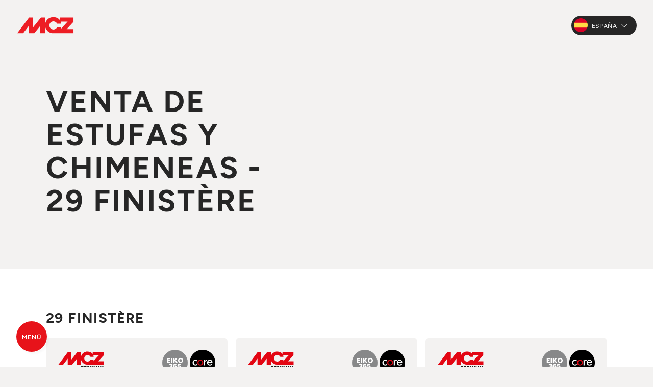

--- FILE ---
content_type: text/html; charset=UTF-8
request_url: https://www.mcz.it/es/puntos-de-venta/francia/29-finistere
body_size: 9325
content:
<!doctype html>
<html lang="es">
<head>
    <meta charset="UTF-8">
    <meta http-equiv="Content-type" content="text/html; charset=UTF-8">
    <meta name="viewport" content="width=device-width, initial-scale=1">
    <title>29 Finistère - Tiendas vender estufas, chimeneas y chimeneas - MCZ</title>
    <meta name="description" content="29 Finistère - Punti vendita di stufe e caminetti in Italia: scopri il negozio più vicino a te per acquistare una stufa a pellet o un caminetto.">
    <meta name="keywords" content="">
    <meta name="robots" content="index, follow">
    <meta name="format-detection" content="telephone=no">

    <link rel="canonical" href="https://www.mcz.it/es/puntos-de-venta/francia/29-finistere">
    <link rel="alternate" hreflang="it" href="https://www.mcz.it/it/punti-vendita/francia/29-finistere" />
    <link rel="alternate" hreflang="fr" href="https://www.mcz.it/fr/revendeurs/france/29-finistere" />
    <link rel="alternate" hreflang="de" href="https://www.mcz.it/de/handlersuche/frankreich/29-finistere" />
    <link rel="alternate" hreflang="es" href="https://www.mcz.it/es/puntos-de-venta/francia/29-finistere" />
    <link rel="alternate" hreflang="nl" href="https://www.mcz.it/nl/verkooppunten/france/29-finistere" />
    <link rel="alternate" hreflang="en" href="https://www.mcz.it/en/store-locator/france/29-finistere" />
    <link rel="alternate" hreflang="x-default" href="https://www.mcz.it/en/store-locator/france/29-finistere" />

    <meta property="og:site_name" content="MCZ">
    <meta property="og:title" content="Puntos de venta">
    <meta property="og:description" content="29 Finistère - Punti vendita di stufe e caminetti in Italia: scopri il negozio più vicino a te per acquistare una stufa a pellet o un caminetto.">
    <meta property="og:type" content="website">
    <meta property="og:url" content="http://www.mcz.it/es/puntos-de-venta/francia/29-finistere">
    <meta property="og:image:secure_url" content="https://cdn.mczgroup.com/mcz2023/files/default-opengraph-image.jpg">
            
    <link rel="preconnect" href="https://maxst.icons8.com" />
    <link rel="preconnect" href="https://cdn.mczgroup.com" />
    <link rel="preconnect" href="https://www.googletagmanager.com" />

    <link rel="dns-prefetch" href="//www.youtube.com">
    <link rel="dns-prefetch" href="//www.google.com">

    <!-- Analytics Booster -->
<script defer>
    window.dataLayer = window.dataLayer || [];
    dataLayer.push({'event': 'user_info', 'section': document.title, 'market': 'es'});
</script>
<!-- End Analytics Booster -->

    <!-- Google Tag Manager -->
    <script defer>(function(w,d,s,l,i){w[l]=w[l]||[];w[l].push({'gtm.start':
                new Date().getTime(),event:'gtm.js'});var f=d.getElementsByTagName(s)[0],
            j=d.createElement(s),dl=l!='dataLayer'?'&l='+l:'';j.async=true;j.src=
            'https://www.googletagmanager.com/gtm.js?id='+i+dl;f.parentNode.insertBefore(j,f);
        })(window,document,'script','dataLayer','GTM-KRKKFBNM');</script>
    <!-- End Google Tag Manager -->
    <link rel="apple-touch-icon" sizes="57x57" href="https://cdn.mczgroup.com/resize-image/57x57_cover/mcz2023/settings/mcz-favicon.jpg">
    <link rel="apple-touch-icon" sizes="60x60" href="https://cdn.mczgroup.com/resize-image/60x60_cover/mcz2023/settings/mcz-favicon.jpg">
    <link rel="apple-touch-icon" sizes="72x72" href="https://cdn.mczgroup.com/resize-image/72x72_cover/mcz2023/settings/mcz-favicon.jpg">
    <link rel="apple-touch-icon" sizes="76x76" href="https://cdn.mczgroup.com/resize-image/76x76_cover/mcz2023/settings/mcz-favicon.jpg">
    <link rel="apple-touch-icon" sizes="114x114" href="https://cdn.mczgroup.com/resize-image/114x114_cover/mcz2023/settings/mcz-favicon.jpg">
    <link rel="apple-touch-icon" sizes="120x120" href="https://cdn.mczgroup.com/resize-image/120x120_cover/mcz2023/settings/mcz-favicon.jpg">
    <link rel="apple-touch-icon" sizes="144x144" href="https://cdn.mczgroup.com/resize-image/144x144_cover/mcz2023/settings/mcz-favicon.jpg">
    <link rel="apple-touch-icon" sizes="152x152" href="https://cdn.mczgroup.com/resize-image/152x152_cover/mcz2023/settings/mcz-favicon.jpg">
    <link rel="apple-touch-icon" sizes="180x180" href="https://cdn.mczgroup.com/resize-image/180x180_cover/mcz2023/settings/mcz-favicon.jpg">
    <link rel="icon" type="image/png" sizes="192x192" href="https://cdn.mczgroup.com/resize-image/192x192_cover/mcz2023/settings/mcz-favicon.jpg">
    <link rel="icon" type="image/png" sizes="32x32" href="https://cdn.mczgroup.com/resize-image/32x32_cover/mcz2023/settings/mcz-favicon.jpg">
    <link rel="icon" type="image/png" sizes="96x96" href="https://cdn.mczgroup.com/resize-image/96x96_cover/mcz2023/settings/mcz-favicon.jpg">
    <link rel="icon" type="image/png" sizes="16x16" href="https://cdn.mczgroup.com/resize-image/16x16_cover/mcz2023/settings/mcz-favicon.jpg">
    <meta name="msapplication-TileColor" content="#ffffff">
    <meta name="msapplication-TileImage" content="https://cdn.mczgroup.com/resize-image/144x144_cover/mcz2023/settings/mcz-favicon.jpg">
    <meta name="theme-color" content="#ffffff">

    <link rel="preload" href="https://maxst.icons8.com/vue-static/landings/line-awesome/line-awesome/1.3.0/css/line-awesome.min.css" as="style" onload="this.onload=null;this.rel='stylesheet'">
    <noscript><link rel="stylesheet" href="https://maxst.icons8.com/vue-static/landings/line-awesome/line-awesome/1.3.0/css/line-awesome.min.css"></noscript>

    <link rel="stylesheet" href="https://www.mcz.it/css/public.min.css?id=4a39f50433fed0ae2c820bc0880838a7">

    
        <style>
        #retailers-list .retailer-data {
            min-width: 100% !important;
            width: 100% !important;
            max-width: 100% !important;
        }
    </style>

</head>

<body class="quadretti" id="top">

    <!-- Google Tag Manager (noscript) -->
    <noscript><iframe src="https://www.googletagmanager.com/ns.html?id=GTM-KRKKFBNM"
                      height="0" width="0" style="display:none;visibility:hidden"></iframe></noscript>
    <!-- End Google Tag Manager (noscript) -->
    

    
    <div class="site-container" id="app">

                <header class="header " id="header">
    
    <div class="header-logo">
        <a  href="https://www.mcz.it/es" ><img class="header-title-logo" src="https://cdn.mczgroup.com/mcz2023/settings/mcz-logo.svg" alt="MCZ" width="114" height="33">
</a>
        <a  href="https://www.mcz.it/es" ><img class="header-title-logo" style="transform:translateX(-200%);" src="https://cdn.mczgroup.com/mcz2023/files/mcz-logo-50.svg" alt="MCZ" width="90">
</a>
    </div>
            <div class="d-flex align-items-center">
            
                            <nav class="lang-country-switcher dropdown">
            <button class="lang-country-switcher-btn dropdown-toggle border-0" type="button" data-bs-toggle="dropdown" aria-expanded="false" id="dropdownLangSwitcher">
                <img class="lang-flag" src="https://cdn.mczgroup.com/mcz2023/files/es.png" alt="es" />
                <span class="ms-1 me-2">España</span>
                <i class="las la-angle-down"></i>
            </button>

            <ul class="lang-country-switcher-list dropdown-menu" aria-labelledby="dropdownLangSwitcher">

                
                                                                                <li>
                            <a class="lang-country-switcher-item dropdown-item" href="https://www.mcz.it/it/punti-vendita/francia/29-finistere">
                                <img class="lang-flag" src="https://cdn.mczgroup.com/mcz2023/files/it.png" alt="Italia" />
                                <span class="ms-1">Italia</span>
                            </a>
                        </li>
                                                                                                    <li>
                            <a class="lang-country-switcher-item dropdown-item" href="https://www.mcz.it/fr/revendeurs/france/29-finistere">
                                <img class="lang-flag" src="https://cdn.mczgroup.com/mcz2023/files/fr.png" alt="France" />
                                <span class="ms-1">France</span>
                            </a>
                        </li>
                                                                                                    <li>
                            <a class="lang-country-switcher-item dropdown-item" href="https://www.mcz.it/de/handlersuche/frankreich/29-finistere">
                                <img class="lang-flag" src="https://cdn.mczgroup.com/mcz2023/files/de.png" alt="Deutschland" />
                                <span class="ms-1">Deutschland</span>
                            </a>
                        </li>
                                                                                                                                                            <li>
                            <a class="lang-country-switcher-item dropdown-item" href="https://www.mcz.it/de-at/handlersuche/france/29-finistere">
                                <img class="lang-flag" src="https://cdn.mczgroup.com/mcz2023/files/de-at.png" alt="Österreich (DE)" />
                                <span class="ms-1">Österreich (DE)</span>
                            </a>
                        </li>
                                                                                                    <li>
                            <a class="lang-country-switcher-item dropdown-item" href="https://www.mcz.it/it-ch/punti-vendita/france/29-finistere">
                                <img class="lang-flag" src="https://cdn.mczgroup.com/mcz2023/files/it-ch.png" alt="Svizzera (IT)" />
                                <span class="ms-1">Svizzera (IT)</span>
                            </a>
                        </li>
                                                                                                    <li>
                            <a class="lang-country-switcher-item dropdown-item" href="https://www.mcz.it/fr-ch/revendeurs/france/29-finistere">
                                <img class="lang-flag" src="https://cdn.mczgroup.com/mcz2023/files/fr-ch.png" alt="Suisse (FR)" />
                                <span class="ms-1">Suisse (FR)</span>
                            </a>
                        </li>
                                                                                                    <li>
                            <a class="lang-country-switcher-item dropdown-item" href="https://www.mcz.it/de-ch/handlersuche/france/29-finistere">
                                <img class="lang-flag" src="https://cdn.mczgroup.com/mcz2023/files/de-ch.png" alt="Schweiz (DE)" />
                                <span class="ms-1">Schweiz (DE)</span>
                            </a>
                        </li>
                                                                                                    <li>
                            <a class="lang-country-switcher-item dropdown-item" href="https://www.mcz.it/fr-be/revendeurs/france/29-finistere">
                                <img class="lang-flag" src="https://cdn.mczgroup.com/mcz2023/files/fr-be.png" alt="Belgique (FR)" />
                                <span class="ms-1">Belgique (FR)</span>
                            </a>
                        </li>
                                                                                                    <li>
                            <a class="lang-country-switcher-item dropdown-item" href="https://www.mcz.it/nl-be/verkooppunten/france/29-finistere">
                                <img class="lang-flag" src="https://cdn.mczgroup.com/mcz2023/files/nl-be.png" alt="België (NL)" />
                                <span class="ms-1">België (NL)</span>
                            </a>
                        </li>
                                                                                                    <li>
                            <a class="lang-country-switcher-item dropdown-item" href="https://www.mcz.it/nl/verkooppunten/france/29-finistere">
                                <img class="lang-flag" src="https://cdn.mczgroup.com/mcz2023/files/nl.png" alt="Nederland" />
                                <span class="ms-1">Nederland</span>
                            </a>
                        </li>
                                                                                                    <li>
                            <a class="lang-country-switcher-item dropdown-item" href="https://www.mcz.it/en/store-locator/france/29-finistere">
                                <img class="lang-flag" src="https://cdn.mczgroup.com/mcz2023/files/en.png" alt="Rest of the world (English)" />
                                <span class="ms-1">Rest of the world (English)</span>
                            </a>
                        </li>
                                    
                
                
                <hr class="my-2">
                <li>
                    <a class="lang-country-switcher-item dropdown-item" href="https://mcz.dk/" target="_blank">
                        
                        <span class="ms-1">Danmark</span>
                    </a>
                </li>
                <li>
                    <a class="lang-country-switcher-item dropdown-item" href="https://www.mcz-pelletstoves.co.uk/" target="_blank">
                        
                        <span class="ms-1">United Kingdom</span>
                    </a>
                </li>

                
                

            </ul>
        </nav>
                    
                        
        </div>
        
</header>

        <nav class="primary-nav " id="primary-nav">
    <ul  class="primary-nav-list"  role="menu">
                    <li role="menuitem">
            <span class="a cursor-pointer  has-submenu  "  data-submenu="productos"                 data-gtm-event="menu_click"
                data-gtm-label="Productos">
                            <span class="w-100 d-flex justify-content-between align-items-center">
                    Productos
                                    </span>
                         <i class="las la-arrow-right"></i>         </span>
    </li>
                    <li role="menuitem">
            <a class=" " href="https://www.mcz.it/es/proyectos"              data-gtm-event="menu_click"
            data-gtm-label="Inspiraciones">
                            <span class="w-100 d-flex justify-content-between align-items-center">
                    Inspiraciones
                                    </span>
                                </a>
    </li>
                    <li role="menuitem">
            <a class=" active" href="https://www.mcz.it/es/puntos-de-venta"              data-gtm-event="menu_click"
            data-gtm-label="Puntos de venta">
                            <span class="w-100 d-flex justify-content-between align-items-center">
                    Puntos de venta
                                    </span>
                                </a>
    </li>
                    <li role="menuitem">
            <span class="a cursor-pointer  has-submenu  "  data-submenu="asistencia"                 data-gtm-event="menu_click"
                data-gtm-label="Asistencia">
                            <span class="w-100 d-flex justify-content-between align-items-center">
                    Asistencia
                                    </span>
                         <i class="las la-arrow-right"></i>         </span>
    </li>
            </ul>
        <ul  class="secondary-nav-list"  role="menu">
                    <li role="menuitem">
            <a class=" " href="https://www.mczgroup.it/en/press/"  target="_blank" rel="noopener noreferrer"              data-gtm-event="menu_click"
            data-gtm-label="Press">
                            <span class="w-100 d-flex justify-content-between align-items-center">
                    Press
                                    </span>
                                </a>
    </li>
            </ul>
        <ul  class="secondary-nav-list mt-2 mt-lg-4"  role="menu">
                    <li role="menuitem">
            <a class=" " href="https://www.mczgroup.com/es/area/"  target="_blank" rel="noopener noreferrer"              data-gtm-event="menu_click"
            data-gtm-label="Área reservada B2B">
                            <span class="w-100 d-flex justify-content-between align-items-center">
                    Área reservada B2B
                     <i class="las la-lock me-1"></i>                 </span>
                                </a>
    </li>
            </ul>
        </nav>
<div class="secondary-nav " id="secondary-nav-productos">
                    <div class="d-flex flex-column justify-content-center flex-grow-1">
                        <span class="submenu-title">Productos</span>
                        <!--<p class="submenu-subtitle text-muted">Tutta la gamma prodotti che ci rende unici nel mondo.</p>-->
                        <ul role="menu" class="mt-2 mt-lg-3">
                                                                                                <li role="menuitem">
                                        <a href="https://www.mcz.it/es/productos/estufas"
                                           data-gtm-event="menu_click"
                                           data-gtm-label="Productos > Estufas">Estufas</a>
                                                                                    <ul>
                                                                                                                                                            <li>
                                                            <a href="https://www.mcz.it/es/productos/estufas-de-pellet"  style="text-transform: uppercase;font-weight: 600;"                                                                 data-gtm-event="menu_click"
                                                                data-gtm-label="Productos > Estufas > Estufas de pellets">Estufas de pellets</a>
                                                                                                                            <ul class="mb-1">
                                                                                                                                                                                                                        <li><a href="https://www.mcz.it/es/productos/estufas-de-pellets-de-aire"
                                                                                   data-gtm-event="menu_click"
                                                                                   data-gtm-label="Productos > Estufas > Estufas de pellets > Estufas de pellets de aire">Estufas de pellets de aire</a></li>
                                                                                                                                                                                                                                                                                                <li><a href="https://www.mcz.it/es/productos/estufas-de-pellet-canalizadas"
                                                                                   data-gtm-event="menu_click"
                                                                                   data-gtm-label="Productos > Estufas > Estufas de pellets > Estufas de pellet canalizadas">Estufas de pellet canalizadas</a></li>
                                                                                                                                                                                                                                                                                                <li><a href="https://www.mcz.it/es/productos/estufas-de-pellet-hidro"
                                                                                   data-gtm-event="menu_click"
                                                                                   data-gtm-label="Productos > Estufas > Estufas de pellets > Estufas de pellet hidro">Estufas de pellet hidro</a></li>
                                                                                                                                                                                                            </ul>
                                                                                                                    </li>
                                                                                                                                                                                                                <li>
                                                            <a href="https://www.mcz.it/es/productos/estufas-de-lena"  style="text-transform: uppercase;font-weight: 600;"                                                                 data-gtm-event="menu_click"
                                                                data-gtm-label="Productos > Estufas > Estufas de leña">Estufas de leña</a>
                                                                                                                    </li>
                                                                                                                                                </ul>
                                                                            </li>
                                                                                                                                <li role="menuitem">
                                        <a href="https://www.mcz.it/es/productos/chimeneas-modernas"
                                           data-gtm-event="menu_click"
                                           data-gtm-label="Productos > Chimeneas">Chimeneas</a>
                                                                                    <ul>
                                                                                                                                                            <li>
                                                            <a href="https://www.mcz.it/es/productos/chimeneas-de-pellet"                                                                 data-gtm-event="menu_click"
                                                                data-gtm-label="Productos > Chimeneas > Chimeneas de pellet">Chimeneas de pellet</a>
                                                                                                                    </li>
                                                                                                                                                                                                                <li>
                                                            <a href="https://www.mcz.it/es/productos/chimeneas-de-lena"                                                                 data-gtm-event="menu_click"
                                                                data-gtm-label="Productos > Chimeneas > Chimeneas de leña">Chimeneas de leña</a>
                                                                                                                    </li>
                                                                                                                                                </ul>
                                                                            </li>
                                                                                                                                <li role="menuitem">
                                        <a href="https://www.mcz.it/es/productos/insertables-para-chimenea"
                                           data-gtm-event="menu_click"
                                           data-gtm-label="Productos > Insertables">Insertables</a>
                                                                                    <ul>
                                                                                                                                                            <li>
                                                            <a href="https://www.mcz.it/es/productos/insertos-de-pellets"                                                                 data-gtm-event="menu_click"
                                                                data-gtm-label="Productos > Insertables > Insertos de pellets">Insertos de pellets</a>
                                                                                                                    </li>
                                                                                                                                                                                                                <li>
                                                            <a href="https://www.mcz.it/es/productos/insertos-de-lena"                                                                 data-gtm-event="menu_click"
                                                                data-gtm-label="Productos > Insertables > Insertos de leña">Insertos de leña</a>
                                                                                                                    </li>
                                                                                                                                                </ul>
                                                                            </li>
                                                                                                                                <li role="menuitem">
                                        <a href="https://www.mcz.it/es/productos/calderas-de-pellet"
                                           data-gtm-event="menu_click"
                                           data-gtm-label="Productos > Calderas de pellet">Calderas de pellet</a>
                                                                            </li>
                                                                                    </ul>
                    </div>
                                            <hr class="mb-2 mt-4 mt-md-2" style="border-color:#a2a2a2">
                                                    <ul role="menu" class="mt-4">
                                                            <li role="menuitem">
                                     <span class="text-uppercase text-white">Tecnologías</span>
                                                                                                                <ul>
                                                                                                                                                <li><a href="https://www.mcz.it/es/tecnologia-365"
                                                           data-gtm-event="menu_click"
                                                           data-gtm-label="Productos > Tecnologías > 365">365</a></li>
                                                                                                                                                                                                <li><a href="https://www.mcz.it/es/tecnologia-core"
                                                           data-gtm-event="menu_click"
                                                           data-gtm-label="Productos > Tecnologías > Core">Core</a></li>
                                                                                                                                                                                                <li><a href="https://www.mcz.it/es/tecnologia-wifi-maestro"
                                                           data-gtm-event="menu_click"
                                                           data-gtm-label="Productos > Tecnologías > Maestro+">Maestro+</a></li>
                                                                                                                                    </ul>
                                                                    </li>
                                                        </ul>
                                                                                </div>
                                                                                        <div class="secondary-nav " id="secondary-nav-asistencia">
                    <span class="submenu-title">Asistencia</span>
                                                                        <ul class="mb-4">
                                <li class="d-flex flex-column align-items-start position-relative">
                                    <img src="https://cdn.mczgroup.com/mcz2023/files/faq.png" width="100" height="100" style="filter:invert(.25);top:-10px;right:-10px;z-index:-1;" class="position-absolute" alt="Solicito información sobre la compra"/>
                                    <span class="text-uppercase text-white mb-2" style="width:85%">Solicito información sobre la compra</span>
                                    <!--<span class="text-muted mb-1">Estoy buscando un producto de pellets o de madera, pero todavía estoy indeciso y no sé qué elegir.</span>-->
                                    <a href="https://www.mcz.it/es/asistencia?type=info" class="btn btn-link btn-link-arrow border-0 text-primary"
                                       data-gtm-event="menu_click"
                                       data-gtm-label="Asistencia > Solicito información sobre la compra > Le ayudamos">Le ayudamos</a>
                                </li>
                            </ul>
                            <ul class="mt-4 mb-4">
                                <li class="d-flex flex-column align-items-start position-relative">
                                    <img src="https://cdn.mczgroup.com/mcz2023/files/customer-support.png" width="70" height="70" style="filter:invert(.25);top:0;right:0;z-index:-1;" class="position-absolute" alt="Tengo un producto MCZ y necesito ayuda" />
                                    <span class="text-uppercase text-white mb-2" style="width:85%">Tengo un producto MCZ y necesito ayuda</span>
                                    <!--<span class="text-muted mb-1">Necesito asistencia técnica sobre un producto de pellets o madera de MCZ que he comprado.</span>-->
                                    <a href="https://www.mcz.it/es/asistencia?type=customer" class="btn btn-link btn-link-arrow border-0 text-primary"
                                       data-gtm-event="menu_click"
                                       data-gtm-label="Asistencia > Tengo un producto MCZ y necesito ayuda > Solicitar asistencia">Solicitar asistencia</a>
                                </li>
                            </ul>
                                                                                        <ul role="menu" class="mt-3 d-flex flex-column justify-content-center">
                                                            <li role="menuitem" >
                                     <span class="text-uppercase text-white">Materiales</span>
                                                                                                                <ul>
                                                                                            <li><a href="https://www.mcz.it/es/asistencia/tutoriales-en-video"                                                         data-gtm-event="menu_click"
                                                        data-gtm-label="Asistencia > Materiales > Tutoriales en vídeo">Tutoriales en vídeo</a></li>
                                                                                            <li><a href="https://www.mcz.it/es/asistencia/area-de-descarga/catalogos-guias"                                                         data-gtm-event="menu_click"
                                                        data-gtm-label="Asistencia > Materiales > Catalogos guias">Catalogos guias</a></li>
                                                                                            <li><a href="https://www.mcz.it/es/asistencia/area-de-descarga/documentos-tecnicos"                                                         data-gtm-event="menu_click"
                                                        data-gtm-label="Asistencia > Materiales > Documentos tecnicos">Documentos tecnicos</a></li>
                                                                                            <li><a href="https://www.mcz.it/es/asistencia/area-de-descarga/archivos-de-dibujo"                                                         data-gtm-event="menu_click"
                                                        data-gtm-label="Asistencia > Materiales > Archivos de dibujo">Archivos de dibujo</a></li>
                                                                                            <li><a href="https://www.mcz.it/es/asistencia/preguntas-frecuentes"                                                         data-gtm-event="menu_click"
                                                        data-gtm-label="Asistencia > Materiales > Preguntas frecuentes">Preguntas frecuentes</a></li>
                                                                                    </ul>
                                                                    </li>
                                                    </ul>
                                    </div>
                        
        
        <main class="main" id="main">
            
        <div class="main-container">
        <section class="section-header section-header-default" style="min-height:40vh;">
            <div class="container d-flex flex-column justify-content-center">
                <h1 data-aos="fade-down" class="text-uppercase w-45">Venta de estufas y chimeneas - 29 Finistère</h1>
            </div>
        </section>
        <section id="retailers-list" class="bg-white half-padding">
            <div class="container">
                                    <h3 class="h4 mt-5 mb-4 text-uppercase">29 Finistère</h3>
                    <div class="row pb-2 gx-3 gy-2 gy-md-3">
                                                    <div class="col-md-6 col-lg-4 mb-2">
                                <retailer-data lang="es" v-bind:retailer="{&quot;id&quot;:2742,&quot;cad&quot;:0,&quot;cap&quot;:&quot;29200&quot;,&quot;cor&quot;:0,&quot;fax&quot;:&quot;&quot;,&quot;img&quot;:[],&quot;iso&quot;:&quot;FR&quot;,&quot;lat&quot;:48.4048971,&quot;lng&quot;:-4.463371,&quot;mcz&quot;:1,&quot;red&quot;:0,&quot;sun&quot;:0,&quot;uri&quot;:&quot;chaleur-de-louest&quot;,&quot;url&quot;:null,&quot;cap2&quot;:null,&quot;core&quot;:1,&quot;imgs&quot;:[],&quot;plus&quot;:&quot;2&quot;,&quot;sito&quot;:&quot;mcz&quot;,&quot;email&quot;:&quot;chemineeslamour@orange.fr&quot;,&quot;freep&quot;:0,&quot;leoni&quot;:0,&quot;orari&quot;:{&quot;1&quot;:&quot;09:00 - 12:00 \/ 14:00 - 18:30&quot;,&quot;2&quot;:&quot;09:00 - 12:00 \/ 14:00 - 18:30&quot;,&quot;3&quot;:&quot;09:00 - 12:00 \/ 14:00 - 18:30&quot;,&quot;4&quot;:&quot;09:00 - 12:00 \/ 14:00 - 18:30&quot;,&quot;5&quot;:&quot;09:00 - 12:00 \/ 14:00 - 18:30&quot;,&quot;6&quot;:&quot;09:00 - 12:00 \/ 14:00 - 18:30&quot;,&quot;7&quot;:&quot; -  \/  - &quot;},&quot;codice&quot;:22427,&quot;comune&quot;:&quot;BREST&quot;,&quot;id_reg&quot;:216,&quot;living&quot;:0,&quot;pagina&quot;:0,&quot;pegaso&quot;:0,&quot;azienda&quot;:&quot;MCZ&quot;,&quot;dataagg&quot;:null,&quot;datamod&quot;:&quot;2025-08-05 11:25:59&quot;,&quot;eiko365&quot;:1,&quot;filiale&quot;:0,&quot;heating&quot;:0,&quot;insegna&quot;:&quot;CHEMINEES LAMOUR&quot;,&quot;num_ord&quot;:0,&quot;privacy&quot;:1,&quot;servizi&quot;:[{&quot;img&quot;:&quot;srvz_sop_tec.jpg&quot;,&quot;desc&quot;:&quot;Le ofrecemos un an\u00e1lisis in situ de sus necesidades y de las caracter\u00edsticas de su vivienda, para poder seleccionar el producto adecuado para usted.&quot;,&quot;titolo&quot;:&quot;Inspecci\u00f3n t\u00e9cnica in situ&quot;},{&quot;img&quot;:&quot;srvz_stu_cas.jpg&quot;,&quot;desc&quot;:&quot;Contamos con t\u00e9cnicos cualificados y formados que garantizan una instalaci\u00f3n conforme a la normativa vigente.&quot;,&quot;titolo&quot;:&quot;Colocaci\u00f3n e instalaci\u00f3n de estufas&quot;},{&quot;img&quot;:&quot;srvz_prg_ins.jpg&quot;,&quot;desc&quot;:&quot;Le ofrecemos un servicio llave en mano para su chimenea. Desarrollamos propuestas de dise\u00f1o espec\u00edficas, supervisamos la instalaci\u00f3n, ofrecemos revestimientos personalizados y los fabricamos, directamente o a trav\u00e9s de proveedores cualificados.&quot;,&quot;titolo&quot;:&quot;Dise\u00f1o e instalaci\u00f3n de la chimenea&quot;},{&quot;img&quot;:&quot;srvz_prg_cfu.jpg&quot;,&quot;desc&quot;:&quot;Directamente o a trav\u00e9s de un profesional cualificado, nos encargamos de dise\u00f1ar e instalar el sistema de evacuaci\u00f3n de humos m\u00e1s adecuado para su casa y el producto que haya elegido.&quot;,&quot;titolo&quot;:&quot;Dise\u00f1o e instalaci\u00f3n de conductos de humos&quot;},{&quot;img&quot;:&quot;srvz_mnt_ann.jpg&quot;,&quot;desc&quot;:&quot;Le ofrecemos un servicio de limpieza, mantenimiento e inspecci\u00f3n de su estufa o chimenea. Se trata de una revisi\u00f3n que debe realizarse por ley una vez al a\u00f1o.&quot;,&quot;titolo&quot;:&quot;Mantenimiento anual&quot;},{&quot;img&quot;:&quot;srvz_prd_acc.jpg&quot;,&quot;desc&quot;:&quot;Ver una estufa o chimenea encendida antes de comprarla es esencial. Tenemos al menos un producto en nuestra sala de exposici\u00f3n que est\u00e1 conectado a una chimenea y se puede encender para evaluar todas sus caracter\u00edsticas. Consulte la secci\u00f3n siguiente para ver qu\u00e9 productos est\u00e1n en funcionamiento.&quot;,&quot;titolo&quot;:&quot;Productos en funcionamiento en exposici\u00f3n&quot;}],&quot;disabled&quot;:0,&quot;doppione&quot;:&quot;1&quot;,&quot;id_stato&quot;:5,&quot;nome_reg&quot;:&quot;29 Finist\u00e8re&quot;,&quot;prodotti&quot;:[],&quot;showroom&quot;:1,&quot;statoapp&quot;:0,&quot;telefono&quot;:&quot;0298419798&quot;,&quot;visibile&quot;:1,&quot;idregione&quot;:216,&quot;indirizzo&quot;:&quot;12 RUE DE L&#039;EAU BLANCHE&quot;,&quot;stato_iso&quot;:&quot;FR&quot;,&quot;statotrad&quot;:&quot;Francia&quot;,&quot;tassozero&quot;:0,&quot;tipologia&quot;:&quot;2&quot;,&quot;email_comm&quot;:&quot;chemineeslamour@orange.fr&quot;,&quot;email_mrkt&quot;:&quot;chemineeslamour@orange.fr&quot;,&quot;latitudine&quot;:48.2520249,&quot;newsletter&quot;:1,&quot;subcliente&quot;:0,&quot;subfiliale&quot;:0,&quot;idprovincia&quot;:199,&quot;longitudine&quot;:-3.9300525,&quot;promoattiva&quot;:0,&quot;email_agente&quot;:&quot;cy.bois2e@yahoo.fr&quot;,&quot;emailconfirm&quot;:null,&quot;id_provincia&quot;:199,&quot;promoattiva2&quot;:0,&quot;nomeprovincia&quot;:&quot;29 Finist\u00e8re&quot;,&quot;siglaprovincia&quot;:&quot;29&quot;,&quot;st_descrizione&quot;:&quot;Francia&quot;,&quot;packserenissime&quot;:0,&quot;ragione_sociale&quot;:&quot;CHALEUR DE L&#039;OUEST &quot;,&quot;referente_fuoco&quot;:&quot;Pascal Le Roux&quot;,&quot;privacy_cartaceo&quot;:0,&quot;email_comm_contatto&quot;:&quot;Pascal Le Roux&quot;,&quot;email_mrkt_contatto&quot;:&quot;Pascal Le Roux&quot;,&quot;newsletter_cartaceo&quot;:0,&quot;data_confirm_cartaceo&quot;:null}" url="https://www.mcz.it/es/puntos-de-venta"></retailer-data>
                            </div>
                                                    <div class="col-md-6 col-lg-4 mb-2">
                                <retailer-data lang="es" v-bind:retailer="{&quot;id&quot;:1539,&quot;cad&quot;:0,&quot;cap&quot;:&quot;29120&quot;,&quot;cor&quot;:0,&quot;fax&quot;:&quot;&quot;,&quot;img&quot;:[],&quot;iso&quot;:&quot;FR&quot;,&quot;lat&quot;:47.8560955,&quot;lng&quot;:-4.2429269,&quot;mcz&quot;:1,&quot;red&quot;:0,&quot;sun&quot;:0,&quot;uri&quot;:&quot;quimper-cheminees-29120-pont-labbe&quot;,&quot;url&quot;:null,&quot;cap2&quot;:null,&quot;core&quot;:1,&quot;imgs&quot;:[],&quot;plus&quot;:&quot;2&quot;,&quot;sito&quot;:&quot;mcz&quot;,&quot;email&quot;:&quot;contact@quimpercheminees.fr&quot;,&quot;freep&quot;:0,&quot;leoni&quot;:0,&quot;orari&quot;:{&quot;1&quot;:&quot; -  \/  - &quot;,&quot;2&quot;:&quot;09:00 - 12:00 \/ 14:00 - 19:00&quot;,&quot;3&quot;:&quot;09:00 - 12:00 \/ 14:00 - 19:00&quot;,&quot;4&quot;:&quot;09:00 - 12:00 \/ 14:00 - 19:00&quot;,&quot;5&quot;:&quot;09:00 - 12:00 \/ 14:00 - 19:00&quot;,&quot;6&quot;:&quot;09:00 - 12:00 \/ 14:00 - 18:00&quot;,&quot;7&quot;:&quot; -  \/  - &quot;},&quot;codice&quot;:13888,&quot;comune&quot;:&quot;PONT L&#039;ABBE&quot;,&quot;id_reg&quot;:216,&quot;living&quot;:0,&quot;pagina&quot;:0,&quot;pegaso&quot;:0,&quot;azienda&quot;:&quot;MCZ&quot;,&quot;dataagg&quot;:&quot;2022-10-14 15:05:21&quot;,&quot;datamod&quot;:&quot;2023-06-22 11:11:15&quot;,&quot;eiko365&quot;:1,&quot;filiale&quot;:1,&quot;heating&quot;:0,&quot;insegna&quot;:&quot;&quot;,&quot;num_ord&quot;:0,&quot;privacy&quot;:1,&quot;servizi&quot;:[{&quot;img&quot;:&quot;srvz_sop_tec.jpg&quot;,&quot;desc&quot;:&quot;Le ofrecemos un an\u00e1lisis in situ de sus necesidades y de las caracter\u00edsticas de su vivienda, para poder seleccionar el producto adecuado para usted.&quot;,&quot;titolo&quot;:&quot;Inspecci\u00f3n t\u00e9cnica in situ&quot;},{&quot;img&quot;:&quot;srvz_stu_cas.jpg&quot;,&quot;desc&quot;:&quot;Contamos con t\u00e9cnicos cualificados y formados que garantizan una instalaci\u00f3n conforme a la normativa vigente.&quot;,&quot;titolo&quot;:&quot;Colocaci\u00f3n e instalaci\u00f3n de estufas&quot;},{&quot;img&quot;:&quot;srvz_prg_ins.jpg&quot;,&quot;desc&quot;:&quot;Le ofrecemos un servicio llave en mano para su chimenea. Desarrollamos propuestas de dise\u00f1o espec\u00edficas, supervisamos la instalaci\u00f3n, ofrecemos revestimientos personalizados y los fabricamos, directamente o a trav\u00e9s de proveedores cualificados.&quot;,&quot;titolo&quot;:&quot;Dise\u00f1o e instalaci\u00f3n de la chimenea&quot;},{&quot;img&quot;:&quot;srvz_prg_cfu.jpg&quot;,&quot;desc&quot;:&quot;Directamente o a trav\u00e9s de un profesional cualificado, nos encargamos de dise\u00f1ar e instalar el sistema de evacuaci\u00f3n de humos m\u00e1s adecuado para su casa y el producto que haya elegido.&quot;,&quot;titolo&quot;:&quot;Dise\u00f1o e instalaci\u00f3n de conductos de humos&quot;},{&quot;img&quot;:&quot;srvz_mnt_ann.jpg&quot;,&quot;desc&quot;:&quot;Le ofrecemos un servicio de limpieza, mantenimiento e inspecci\u00f3n de su estufa o chimenea. Se trata de una revisi\u00f3n que debe realizarse por ley una vez al a\u00f1o.&quot;,&quot;titolo&quot;:&quot;Mantenimiento anual&quot;},{&quot;img&quot;:&quot;srvz_prd_acc.jpg&quot;,&quot;desc&quot;:&quot;Ver una estufa o chimenea encendida antes de comprarla es esencial. Tenemos al menos un producto en nuestra sala de exposici\u00f3n que est\u00e1 conectado a una chimenea y se puede encender para evaluar todas sus caracter\u00edsticas. Consulte la secci\u00f3n siguiente para ver qu\u00e9 productos est\u00e1n en funcionamiento.&quot;,&quot;titolo&quot;:&quot;Productos en funcionamiento en exposici\u00f3n&quot;}],&quot;disabled&quot;:0,&quot;doppione&quot;:&quot;2&quot;,&quot;id_stato&quot;:5,&quot;nome_reg&quot;:&quot;29 Finist\u00e8re&quot;,&quot;prodotti&quot;:[],&quot;showroom&quot;:1,&quot;statoapp&quot;:1,&quot;telefono&quot;:&quot;0298741146&quot;,&quot;visibile&quot;:1,&quot;idregione&quot;:216,&quot;indirizzo&quot;:&quot;Zone Artisanale Kerouant Vian&quot;,&quot;stato_iso&quot;:&quot;FR&quot;,&quot;statotrad&quot;:&quot;Francia&quot;,&quot;tassozero&quot;:0,&quot;tipologia&quot;:&quot;2&quot;,&quot;email_comm&quot;:&quot;contact@quimpercheminees.fr&quot;,&quot;email_mrkt&quot;:&quot;contact@quimpercheminees.fr&quot;,&quot;latitudine&quot;:48.2520249,&quot;newsletter&quot;:1,&quot;subcliente&quot;:0,&quot;subfiliale&quot;:0,&quot;idprovincia&quot;:199,&quot;longitudine&quot;:-3.9300525,&quot;promoattiva&quot;:0,&quot;email_agente&quot;:&quot;cy.bois2e@yahoo.fr&quot;,&quot;emailconfirm&quot;:&quot;2020-09-15 10:38:26&quot;,&quot;id_provincia&quot;:199,&quot;promoattiva2&quot;:0,&quot;nomeprovincia&quot;:&quot;29 Finist\u00e8re&quot;,&quot;siglaprovincia&quot;:&quot;29&quot;,&quot;st_descrizione&quot;:&quot;Francia&quot;,&quot;packserenissime&quot;:0,&quot;ragione_sociale&quot;:&quot;QUIMPER CHEMINEES&quot;,&quot;referente_fuoco&quot;:&quot;Cathy Do Fundo&quot;,&quot;privacy_cartaceo&quot;:0,&quot;email_comm_contatto&quot;:&quot;Cathy Do Fundo&quot;,&quot;email_mrkt_contatto&quot;:&quot;Cathy Do Fundo&quot;,&quot;newsletter_cartaceo&quot;:0,&quot;data_confirm_cartaceo&quot;:null}" url="https://www.mcz.it/es/puntos-de-venta"></retailer-data>
                            </div>
                                                    <div class="col-md-6 col-lg-4 mb-2">
                                <retailer-data lang="es" v-bind:retailer="{&quot;id&quot;:376,&quot;cad&quot;:0,&quot;cap&quot;:&quot;29000&quot;,&quot;cor&quot;:0,&quot;fax&quot;:&quot;&quot;,&quot;img&quot;:[],&quot;iso&quot;:&quot;FR&quot;,&quot;lat&quot;:47.9983274,&quot;lng&quot;:-4.0791809,&quot;mcz&quot;:1,&quot;red&quot;:0,&quot;sun&quot;:0,&quot;uri&quot;:&quot;quimper-cheminees-29000-quimper&quot;,&quot;url&quot;:null,&quot;cap2&quot;:null,&quot;core&quot;:1,&quot;imgs&quot;:[],&quot;plus&quot;:&quot;2&quot;,&quot;sito&quot;:&quot;mcz&quot;,&quot;email&quot;:&quot;contact@quimpercheminees.fr&quot;,&quot;freep&quot;:0,&quot;leoni&quot;:1,&quot;orari&quot;:{&quot;1&quot;:&quot;14:00 - 19:00 \/  - &quot;,&quot;2&quot;:&quot;09:00 - 12:00 \/ 14:00 - 19:00&quot;,&quot;3&quot;:&quot;09:00 - 12:00 \/ 14:00 - 19:00&quot;,&quot;4&quot;:&quot;09:00 - 12:00 \/ 14:00 - 19:00&quot;,&quot;5&quot;:&quot;09:00 - 12:00 \/ 14:00 - 19:00&quot;,&quot;6&quot;:&quot;09:00 - 12:00 \/ 14:00 - 18:00&quot;,&quot;7&quot;:&quot; -  \/  - &quot;},&quot;codice&quot;:13888,&quot;comune&quot;:&quot;QUIMPER&quot;,&quot;id_reg&quot;:216,&quot;living&quot;:1,&quot;pagina&quot;:0,&quot;pegaso&quot;:0,&quot;azienda&quot;:&quot;MCZ&quot;,&quot;dataagg&quot;:&quot;2022-10-14 15:03:43&quot;,&quot;datamod&quot;:&quot;2023-06-22 11:08:04&quot;,&quot;eiko365&quot;:1,&quot;filiale&quot;:0,&quot;heating&quot;:1,&quot;insegna&quot;:&quot;QUIMPER CHEMINEES&quot;,&quot;num_ord&quot;:0,&quot;privacy&quot;:1,&quot;servizi&quot;:[{&quot;img&quot;:&quot;srvz_sop_tec.jpg&quot;,&quot;desc&quot;:&quot;Le ofrecemos un an\u00e1lisis in situ de sus necesidades y de las caracter\u00edsticas de su vivienda, para poder seleccionar el producto adecuado para usted.&quot;,&quot;titolo&quot;:&quot;Inspecci\u00f3n t\u00e9cnica in situ&quot;},{&quot;img&quot;:&quot;srvz_stu_cas.jpg&quot;,&quot;desc&quot;:&quot;Contamos con t\u00e9cnicos cualificados y formados que garantizan una instalaci\u00f3n conforme a la normativa vigente.&quot;,&quot;titolo&quot;:&quot;Colocaci\u00f3n e instalaci\u00f3n de estufas&quot;},{&quot;img&quot;:&quot;srvz_prg_ins.jpg&quot;,&quot;desc&quot;:&quot;Le ofrecemos un servicio llave en mano para su chimenea. Desarrollamos propuestas de dise\u00f1o espec\u00edficas, supervisamos la instalaci\u00f3n, ofrecemos revestimientos personalizados y los fabricamos, directamente o a trav\u00e9s de proveedores cualificados.&quot;,&quot;titolo&quot;:&quot;Dise\u00f1o e instalaci\u00f3n de la chimenea&quot;},{&quot;img&quot;:&quot;srvz_prg_cfu.jpg&quot;,&quot;desc&quot;:&quot;Directamente o a trav\u00e9s de un profesional cualificado, nos encargamos de dise\u00f1ar e instalar el sistema de evacuaci\u00f3n de humos m\u00e1s adecuado para su casa y el producto que haya elegido.&quot;,&quot;titolo&quot;:&quot;Dise\u00f1o e instalaci\u00f3n de conductos de humos&quot;},{&quot;img&quot;:&quot;srvz_mnt_ann.jpg&quot;,&quot;desc&quot;:&quot;Le ofrecemos un servicio de limpieza, mantenimiento e inspecci\u00f3n de su estufa o chimenea. Se trata de una revisi\u00f3n que debe realizarse por ley una vez al a\u00f1o.&quot;,&quot;titolo&quot;:&quot;Mantenimiento anual&quot;},{&quot;img&quot;:&quot;srvz_prd_acc.jpg&quot;,&quot;desc&quot;:&quot;Ver una estufa o chimenea encendida antes de comprarla es esencial. Tenemos al menos un producto en nuestra sala de exposici\u00f3n que est\u00e1 conectado a una chimenea y se puede encender para evaluar todas sus caracter\u00edsticas. Consulte la secci\u00f3n siguiente para ver qu\u00e9 productos est\u00e1n en funcionamiento.&quot;,&quot;titolo&quot;:&quot;Productos en funcionamiento en exposici\u00f3n&quot;}],&quot;disabled&quot;:0,&quot;doppione&quot;:&quot;2&quot;,&quot;id_stato&quot;:5,&quot;nome_reg&quot;:&quot;29 Finist\u00e8re&quot;,&quot;prodotti&quot;:[{&quot;id&quot;:432,&quot;core&quot;:0,&quot;attivo&quot;:0,&quot;azienda&quot;:&quot;MCZ&quot;,&quot;id_modello&quot;:13662469,&quot;id_articolo&quot;:0,&quot;id_rivendita&quot;:376},{&quot;id&quot;:433,&quot;core&quot;:0,&quot;attivo&quot;:0,&quot;azienda&quot;:&quot;MCZ&quot;,&quot;id_modello&quot;:13662473,&quot;id_articolo&quot;:0,&quot;id_rivendita&quot;:376},{&quot;id&quot;:434,&quot;core&quot;:0,&quot;attivo&quot;:0,&quot;azienda&quot;:&quot;MCZ&quot;,&quot;id_modello&quot;:13662455,&quot;id_articolo&quot;:0,&quot;id_rivendita&quot;:376},{&quot;id&quot;:435,&quot;core&quot;:0,&quot;attivo&quot;:0,&quot;azienda&quot;:&quot;MCZ&quot;,&quot;id_modello&quot;:13662453,&quot;id_articolo&quot;:0,&quot;id_rivendita&quot;:376},{&quot;id&quot;:436,&quot;core&quot;:0,&quot;attivo&quot;:1,&quot;azienda&quot;:&quot;MCZ&quot;,&quot;id_modello&quot;:13662468,&quot;id_articolo&quot;:0,&quot;id_rivendita&quot;:376},{&quot;id&quot;:437,&quot;core&quot;:0,&quot;attivo&quot;:0,&quot;azienda&quot;:&quot;MCZ&quot;,&quot;id_modello&quot;:13662474,&quot;id_articolo&quot;:0,&quot;id_rivendita&quot;:376},{&quot;id&quot;:438,&quot;core&quot;:0,&quot;attivo&quot;:0,&quot;azienda&quot;:&quot;MCZ&quot;,&quot;id_modello&quot;:13662458,&quot;id_articolo&quot;:0,&quot;id_rivendita&quot;:376},{&quot;id&quot;:439,&quot;core&quot;:0,&quot;attivo&quot;:0,&quot;azienda&quot;:&quot;MCZ&quot;,&quot;id_modello&quot;:13662472,&quot;id_articolo&quot;:0,&quot;id_rivendita&quot;:376},{&quot;id&quot;:440,&quot;core&quot;:0,&quot;attivo&quot;:0,&quot;azienda&quot;:&quot;MCZ&quot;,&quot;id_modello&quot;:13662454,&quot;id_articolo&quot;:0,&quot;id_rivendita&quot;:376},{&quot;id&quot;:441,&quot;core&quot;:0,&quot;attivo&quot;:0,&quot;azienda&quot;:&quot;MCZ&quot;,&quot;id_modello&quot;:13662461,&quot;id_articolo&quot;:0,&quot;id_rivendita&quot;:376},{&quot;id&quot;:442,&quot;core&quot;:0,&quot;attivo&quot;:0,&quot;azienda&quot;:&quot;MCZ&quot;,&quot;id_modello&quot;:13662467,&quot;id_articolo&quot;:0,&quot;id_rivendita&quot;:376}],&quot;showroom&quot;:1,&quot;statoapp&quot;:1,&quot;telefono&quot;:&quot;0298544380&quot;,&quot;visibile&quot;:1,&quot;idregione&quot;:216,&quot;indirizzo&quot;:&quot;6 All\u00e9e du Docteur Picquenard&quot;,&quot;stato_iso&quot;:&quot;FR&quot;,&quot;statotrad&quot;:&quot;Francia&quot;,&quot;tassozero&quot;:0,&quot;tipologia&quot;:&quot;2&quot;,&quot;email_comm&quot;:&quot;contact@quimpercheminees.fr&quot;,&quot;email_mrkt&quot;:&quot;contact@quimpercheminees.fr&quot;,&quot;latitudine&quot;:48.2520249,&quot;newsletter&quot;:1,&quot;subcliente&quot;:0,&quot;subfiliale&quot;:0,&quot;idprovincia&quot;:199,&quot;longitudine&quot;:-3.9300525,&quot;promoattiva&quot;:0,&quot;email_agente&quot;:&quot;cy.bois2e@yahoo.fr&quot;,&quot;emailconfirm&quot;:&quot;2020-09-15 10:24:49&quot;,&quot;id_provincia&quot;:199,&quot;promoattiva2&quot;:0,&quot;nomeprovincia&quot;:&quot;29 Finist\u00e8re&quot;,&quot;siglaprovincia&quot;:&quot;29&quot;,&quot;st_descrizione&quot;:&quot;Francia&quot;,&quot;packserenissime&quot;:0,&quot;ragione_sociale&quot;:&quot;QUIMPER CHEMINEES&quot;,&quot;referente_fuoco&quot;:&quot;Dofundo Cathy&quot;,&quot;privacy_cartaceo&quot;:0,&quot;email_comm_contatto&quot;:&quot;Dofundo Cathy&quot;,&quot;email_mrkt_contatto&quot;:&quot;Dofundo Cathy&quot;,&quot;newsletter_cartaceo&quot;:0,&quot;data_confirm_cartaceo&quot;:null}" url="https://www.mcz.it/es/puntos-de-venta"></retailer-data>
                            </div>
                                            </div>
                            </div>
        </section>
    </div>

    
            <footer class="footer">
    <div class="footer-container">
        <div class="footer-links">
            <div class="footer-links-left hide-mobile">
                <div class="footer-links-column">
    <div class="footer-nav">
        <a href="https://www.mcz.it/es/productos/pellets" class="footer-nav-title"
           data-gtm-event="footer_click"
           data-gtm-label="Productos">Productos</a>
    </div>
                                        <div class="footer-nav">
                    <a href="https://www.mcz.it/es/productos/estufas" class="footer-nav-title"
                       data-gtm-event="footer_click"
                       data-gtm-label="Productos > Estufas">Estufas</a>
                                            <ul>
                                                                                                <li>
                                        <a href="https://www.mcz.it/es/productos/estufas-de-pellet"
                                           data-gtm-event="footer_click"
                                           data-gtm-label="Productos > Estufas > Estufas de pellets">Estufas de pellets</a>
                                                                                    <ul>
                                                                                                                                                            <li>
                                                            <a href="https://www.mcz.it/es/productos/estufas-de-pellets-de-aire"
                                                               data-gtm-event="footer_click"
                                                               data-gtm-label="Productos > Estufas > Estufas de pellets > Estufas de pellets de aire">Estufas de pellets de aire</a>
                                                        </li>
                                                                                                                                                                                                                <li>
                                                            <a href="https://www.mcz.it/es/productos/estufas-de-pellet-canalizadas"
                                                               data-gtm-event="footer_click"
                                                               data-gtm-label="Productos > Estufas > Estufas de pellets > Estufas de pellet canalizadas">Estufas de pellet canalizadas</a>
                                                        </li>
                                                                                                                                                                                                                <li>
                                                            <a href="https://www.mcz.it/es/productos/estufas-de-pellet-hidro"
                                                               data-gtm-event="footer_click"
                                                               data-gtm-label="Productos > Estufas > Estufas de pellets > Estufas de pellet hidro">Estufas de pellet hidro</a>
                                                        </li>
                                                                                                                                                </ul>
                                                                            </li>
                                                                                                                                <li>
                                        <a href="https://www.mcz.it/es/productos/estufas-de-lena"
                                           data-gtm-event="footer_click"
                                           data-gtm-label="Productos > Estufas > Estufas de leña">Estufas de leña</a>
                                                                            </li>
                                                                                    </ul>
                                    </div>
                                                <div class="footer-nav">
                    <a href="https://www.mcz.it/es/productos/chimeneas-modernas" class="footer-nav-title"
                       data-gtm-event="footer_click"
                       data-gtm-label="Productos > Chimeneas">Chimeneas</a>
                                            <ul>
                                                                                                <li>
                                        <a href="https://www.mcz.it/es/productos/chimeneas-de-pellet"
                                           data-gtm-event="footer_click"
                                           data-gtm-label="Productos > Chimeneas > Chimeneas de pellet">Chimeneas de pellet</a>
                                                                            </li>
                                                                                                                                <li>
                                        <a href="https://www.mcz.it/es/productos/chimeneas-de-lena"
                                           data-gtm-event="footer_click"
                                           data-gtm-label="Productos > Chimeneas > Chimeneas de leña">Chimeneas de leña</a>
                                                                            </li>
                                                                                    </ul>
                                    </div>
                                                <div class="footer-nav">
                    <a href="https://www.mcz.it/es/productos/insertables-para-chimenea" class="footer-nav-title"
                       data-gtm-event="footer_click"
                       data-gtm-label="Productos > Insertables">Insertables</a>
                                            <ul>
                                                                                                <li>
                                        <a href="https://www.mcz.it/es/productos/insertos-de-pellets"
                                           data-gtm-event="footer_click"
                                           data-gtm-label="Productos > Insertables > Insertos de pellets">Insertos de pellets</a>
                                                                            </li>
                                                                                                                                <li>
                                        <a href="https://www.mcz.it/es/productos/insertos-de-lena"
                                           data-gtm-event="footer_click"
                                           data-gtm-label="Productos > Insertables > Insertos de leña">Insertos de leña</a>
                                                                            </li>
                                                                                    </ul>
                                    </div>
                                                <div class="footer-nav">
                    <a href="https://www.mcz.it/es/productos/calderas-de-pellet" class="footer-nav-title"
                       data-gtm-event="footer_click"
                       data-gtm-label="Productos > Calderas de pellet">Calderas de pellet</a>
                                    </div>
                        </div>


                                 <div class="footer-links-column">
    <div class="footer-nav">
                    <span class="footer-nav-title">Asistencia</span>
            </div>
                                        <div class="footer-nav">
                                                                        <span class="footer-nav-title">Materiales</span>
                                                                <ul>
                                                    <li>
                                <a href="https://www.mcz.it/es/asistencia/tutoriales-en-video"                                     data-gtm-event="footer_click"
                                    data-gtm-label="Asistencia &gt; Materiales > Tutoriales en vídeo">Tutoriales en vídeo</a>
                            </li>
                                                    <li>
                                <a href="https://www.mcz.it/es/asistencia/area-de-descarga"                                     data-gtm-event="footer_click"
                                    data-gtm-label="Asistencia &gt; Materiales > Área de descarga">Área de descarga</a>
                            </li>
                                                    <li>
                                <a href="https://www.mcz.it/es/asistencia/preguntas-frecuentes"                                     data-gtm-event="footer_click"
                                    data-gtm-label="Asistencia &gt; Materiales > Preguntas frecuentes">Preguntas frecuentes</a>
                            </li>
                                            </ul>
                </div>
                            <div class="footer-nav">
                                                                        <span class="footer-nav-title">Contacto</span>
                                                                <ul>
                                                    <li>
                                <a href="https://www.mcz.it/es/asistencia/pedir-presupuesto"                                     data-gtm-event="footer_click"
                                    data-gtm-label="Asistencia &gt; Contacto > Presupeusto">Presupeusto</a>
                            </li>
                                            </ul>
                </div>
                            <div class="footer-nav">
                                                                        <span class="footer-nav-title">Ya soy cliente</span>
                                                                <ul>
                                                    <li>
                                <a href="https://www.mczgroup.com/en/mcz/mymczgroup"  target="_blank" rel="noopener noreferrer"                                     data-gtm-event="footer_click"
                                    data-gtm-label="Asistencia &gt; Ya soy cliente > Acceda a su zona">Acceda a su zona</a>
                            </li>
                                                    <li>
                                <a href="https://www.mczgroup.com/en/mcz/mymczgroup/register/"  target="_blank" rel="noopener noreferrer"                                     data-gtm-event="footer_click"
                                    data-gtm-label="Asistencia &gt; Ya soy cliente > Registre su producto">Registre su producto</a>
                            </li>
                                                    <li>
                                <a href="https://www.mcz.it/es/asistencia/repuestos-estufas-de-pellets"                                     data-gtm-event="footer_click"
                                    data-gtm-label="Asistencia &gt; Ya soy cliente > Repuestos estufas de pellets">Repuestos estufas de pellets</a>
                            </li>
                                                    <li>
                                <a href="https://www.mcz.it/es/asistencia/asistencia-tecnica"                                     data-gtm-event="footer_click"
                                    data-gtm-label="Asistencia &gt; Ya soy cliente > Servicio postventa">Servicio postventa</a>
                            </li>
                                            </ul>
                </div>
                        </div>


                                 <div class="footer-links-column">
    <div class="footer-nav">
                    <span class="footer-nav-title">Compañía</span>
            </div>
                                        <div class="footer-nav">
                                                                        <span class="footer-nav-title">Tecnologías</span>
                                                                <ul>
                                                    <li>
                                <a href="https://www.mcz.it/es/tecnologia-365"                                     data-gtm-event="footer_click"
                                    data-gtm-label="Compañía &gt; Tecnologías > 365">365</a>
                            </li>
                                                    <li>
                                <a href="https://www.mcz.it/es/tecnologia-core"                                     data-gtm-event="footer_click"
                                    data-gtm-label="Compañía &gt; Tecnologías > Core">Core</a>
                            </li>
                                                    <li>
                                <a href="https://www.mcz.it/es/tecnologia-wifi-maestro"                                     data-gtm-event="footer_click"
                                    data-gtm-label="Compañía &gt; Tecnologías > Maestro+">Maestro+</a>
                            </li>
                                            </ul>
                </div>
                            <div class="footer-nav">
                                        <ul>
                                                    <li>
                                <a href="https://www.mcz.it/es/puntos-de-venta"                                     data-gtm-event="footer_click"
                                    data-gtm-label="Compañía > Puntos de venta">Puntos de venta</a>
                            </li>
                                                    <li>
                                <a href="https://www.mcz.it/es/proyectos"                                     data-gtm-event="footer_click"
                                    data-gtm-label="Compañía > Proyectos">Proyectos</a>
                            </li>
                                                    <li>
                                <a href="https://www.mczgroup.it/en/"  target="_blank" rel="noopener noreferrer"                                     data-gtm-event="footer_click"
                                    data-gtm-label="Compañía > MCZ Group">MCZ Group</a>
                            </li>
                                                    <li>
                                <a href="https://www.mczgroup.com/es/area/"  target="_blank" rel="noopener noreferrer"                                     data-gtm-event="footer_click"
                                    data-gtm-label="Compañía > Área reservada B2B">Área reservada B2B</a>
                            </li>
                                            </ul>
                </div>
                        </div>


                                    </div>
            <div class="footer-links-right">
                <div class="footer-links-column">
                    
                    <div class="footer-nav">
                        <img data-src="https://cdn.mczgroup.com/mcz2023/files/mcz-group.svg" width="150" height="50" alt="" class="lazyload">
                        <span class="footer-nav-title small text-uppercase">Todas las almas<br>del fuego</span>
                    </div>
                    <div class="footer-nav">
                        <span class="p hide-mobile">Síguenos en las redes sociales</span>
                        <ul class="social-links mt-2 mt-md-0  d-flex justify-content-end ">
                                    <li>
                    <a href="https://www.facebook.com/mczgroupofficial" target="_blank" title="Facebook"  class="d-flex align-items-center" >
                         <i class="lab la-facebook ms-1 me-1 me-mb-0"></i>                                             </a>
                </li>
                                                <li>
                    <a href="https://www.instagram.com/mcz_group/" target="_blank" title="Instagram"  class="d-flex align-items-center" >
                         <i class="lab la-instagram ms-1 me-1 me-mb-0"></i>                                             </a>
                </li>
                                                <li>
                    <a href="https://www.youtube.com/user/mczgroup" target="_blank" title="YouTube"  class="d-flex align-items-center" >
                         <i class="lab la-youtube ms-1 me-1 me-mb-0"></i>                                             </a>
                </li>
                                                <li>
                    <a href="https://www.linkedin.com/company/mcz-group-spa" target="_blank" title="Linkedin"  class="d-flex align-items-center" >
                         <i class="lab la-linkedin ms-1 me-1 me-mb-0"></i>                                             </a>
                </li>
                        </ul>
                    </div>
                </div>
            </div>
        </div>
        <div class="footer-copy-credits">
            <ul  role="menu">
                    <li role="menuitem">
                <a class=" " href="https://www.mcz.it/es/politica-privacidad-datos-personales"  target="_blank" rel="noopener noreferrer"  >
                                            <span class="w-100 d-flex justify-content-center align-items-center">
                            Política de privacidad de los datos personales
                                                    </span>
                                                        </a>
            </li>
                    <li role="menuitem">
                <a class=" " href="https://www.mcz.it/es/advertencias-legales"  target="_blank" rel="noopener noreferrer"  >
                                            <span class="w-100 d-flex justify-content-center align-items-center">
                            Advertencias legales
                                                    </span>
                                                        </a>
            </li>
                    <li role="menuitem">
                <a class=" " href="https://www.mczgroup.it/it/whistleblowing/"  target="_blank" rel="noopener noreferrer"  >
                                            <span class="w-100 d-flex justify-content-center align-items-center">
                            Whistleblowing
                                                    </span>
                                                        </a>
            </li>
                    <li role="menuitem">
                <a class=" " href="https://www.mcz.it/es/utilizo-de-cookie"  target="_blank" rel="noopener noreferrer"  >
                                            <span class="w-100 d-flex justify-content-center align-items-center">
                            Utilizo de Cookie
                                                    </span>
                                                        </a>
            </li>
                    <li role="menuitem">
                <a class=" " href="https://www.mcz.it/es/mapaweb"  target="_blank" rel="noopener noreferrer"  >
                                            <span class="w-100 d-flex justify-content-center align-items-center">
                            Mapa Web
                                                    </span>
                                                        </a>
            </li>
            </ul>
                <div class="copy text-white">&copy; MCZ Group S.p.a. 2023-2026 IVA n. 01791730938</div>
        </div>
    </div>
</footer>
        </main>

        <div id="footer-cta" class="cta-links">
        <span class="cursor-pointer" id="hamburger-toggle">
    <span class="text-close">Menú</span>
    
    <i class="las la-times text-open"></i>
    
</span>
        <div id="cta-buttons" class="d-flex">
                            <a class="btn btn-white btn-icon-left btn-mobile-circle GTM-click-CTA-footer" href="https://www.mcz.it/es/asistencia/pedir-presupuesto"
                    data-gtm-event="ask_quote_button"
                    data-gtm-label="Presupuesto gratuito">
                     <img src="https://cdn.mczgroup.com/mcz2023/files/cta-envelope.svg" width="25" height="25" alt="Presupuesto gratuito">
                                        <span class="hide-mobile">Presupuesto gratuito</span>
                </a>
                            <a class="btn btn-white btn-icon-left btn-mobile-circle GTM-click-CTA-footer" href="https://www.mcz.it/es/asistencia/area-de-descarga/catalogos-guias"
                    data-gtm-event="brochure_button"
                    data-gtm-label="Descargar catálogo">
                     <img src="https://cdn.mczgroup.com/mcz2023/files/download-catalogo-icon.svg" width="25" height="25" alt="Descargar catálogo">
                                        <span class="hide-mobile">Descargar catálogo</span>
                </a>
                    </div>
        </div>
        <a href="#top" class="btn btn-white anchor-top disabled hide-mobile" id="anchor-top" aria-label="Back to top">
    <i class="las la-arrow-up"></i>
</a>
        
    </div>

    <script defer src="https://www.mcz.it/js/public.min.js?id=eced763015429701760ea87e91e66efc"></script>

    
        <script defer src="/js/pages/punti-vendita-regions.js?id=b15a0945c56dd3c805098020b711b986"></script>
            <script>
        document.addEventListener("DOMContentLoaded", function () {
            const images = document.querySelectorAll(".header-logo .header-title-logo");
            let currentIndex = 0;
            let switchCount = 0;

            function switchImages() {
                if (switchCount >= 2) return; // Ferma il ciclo dopo due switch

                const currentImage = images[currentIndex];
                const nextIndex = (currentIndex + 1) % images.length;
                const nextImage = images[nextIndex];

                nextImage.style.transition = "transform 1s ease-in-out";
                nextImage.style.transform = "translateX(0)";
                currentImage.style.transform = "translateX(-200%)";

                currentIndex = nextIndex;
                switchCount++;

                // Se ha eseguito due switch, non chiamare più la funzione
                if (switchCount < 2) {
                    setTimeout(switchImages, 7000); // Dopo 7 secondi torna il logo MCZ normale
                }
            }

            images.forEach((img, index) => {
                //img.classList.remove('d-none');
                //img.style.position = "absolute";
                img.style.transition = "transform 1s ease-in-out";
                //img.style.transform = index === 0 ? "translateX(0)" : "translateX(-200%)";
            });

            setTimeout(switchImages, 7000); // Dopo 3 secondi parte il cambio

        });

    </script>

</body>

</html>


--- FILE ---
content_type: image/svg+xml
request_url: https://cdn.mczgroup.com/mcz2023/files/download-catalogo-icon.svg
body_size: 458
content:
<?xml version="1.0" encoding="utf-8"?>
<!-- Generator: Adobe Illustrator 27.8.0, SVG Export Plug-In . SVG Version: 6.00 Build 0)  -->
<svg version="1.1" id="Livello_1" xmlns="http://www.w3.org/2000/svg" xmlns:xlink="http://www.w3.org/1999/xlink" x="0px" y="0px"
	 viewBox="0 0 25 25" style="enable-background:new 0 0 25 25;" xml:space="preserve">
<style type="text/css">
	.st0{fill:#ED1D24;}
</style>
<g id="icomoon-ignore">
</g>
<path class="st0" d="M7,13.1L6.1,14l6.4,6.4l6.4-6.4L18,13.1L13.1,18V0h-1.3v18L7,13.1z"/>
<rect x="0.8" y="23.7" class="st0" width="23.3" height="1.3"/>
</svg>


--- FILE ---
content_type: image/svg+xml
request_url: https://cdn.mczgroup.com/mcz2023/files/marker-premium.svg
body_size: 1498
content:
<svg width="86" height="43" viewBox="0 0 86 43" fill="none" xmlns="http://www.w3.org/2000/svg">
<path d="M76.372 7.74641L65.9451 19.0517C65.9451 19.0517 66.2167 17.978 66.3003 17.5148C66.3839 17.0306 66.4675 15.999 66.4675 15.999H60.6376C59.6764 18.1464 57.5242 19.6411 55.0376 19.6411C51.6525 19.6411 48.8943 16.8833 48.8943 13.4517C48.8943 10.0411 51.6316 7.26219 55.0376 7.26219C57.4615 7.26219 59.551 8.67272 60.554 10.7148H66.4884C66.4257 9.83062 66.2167 8.5043 65.9869 7.72535H76.372V7.74641ZM64.7123 5.45167C62.6645 2.48324 59.1331 0.904297 54.7033 0.904297C49.1659 0.904297 44.548 4.52535 43.0017 9.53588V1.49377H36.2733L24.5718 16.1675V1.49377H18.4284L0.5 25.3675H9.40154L17.9478 14.1464V25.3675H26.2225L35.2076 14.1464V25.3675H43.0226V16.7569C44.5898 21.7254 49.145 25.3675 54.6615 25.3675C54.7659 25.3675 54.954 25.3675 55.0585 25.3675H85.4198V19.0517H74.9929L85.3989 7.74641V1.49377H64.7123V5.45167Z" fill="#E30613"/>
<path d="M44.6109 30.6727H44.8826C45.4676 30.6727 46.0318 30.6727 46.0318 29.9148C46.0318 29.1358 45.5094 29.1148 44.8826 29.1148H44.6109V30.6727ZM43.002 27.8306H45.4676C46.7841 27.8306 47.7035 28.4411 47.7035 29.8727C47.7035 31.3464 46.9094 31.978 45.5094 31.978H44.6109V34.0411H43.002V27.8306Z" fill="#1D1D1B"/>
<path d="M50.4405 30.6095H50.5868C51.1092 30.6095 51.6942 30.5043 51.6942 29.8306C51.6942 29.1569 51.1092 29.0516 50.5868 29.0516H50.4405V30.6095ZM53.9719 34.0411H51.9659L50.4614 31.6411H50.4405V34.0411H48.8315V27.8306H51.2345C52.4465 27.8306 53.3868 28.42 53.3868 29.7464C53.3868 30.6095 52.9062 31.3464 52.0286 31.4937L53.9719 34.0411Z" fill="#1D1D1B"/>
<path d="M56.4166 29.199V30.2306H58.2345V31.599H56.4166V32.6727H58.3181V34.0411H54.8076V27.8306H58.3181V29.199H56.4166Z" fill="#1D1D1B"/>
<path d="M60.4083 27.8306H61.9964L63.2292 31.1569L64.5665 27.8306H66.1546L67.0949 34.0411H65.4859L65.0471 30.4622H65.0262L63.5427 34.0411H62.8949L61.4949 30.4622H61.474L60.9516 34.0411H59.3635L60.4083 27.8306Z" fill="#1D1D1B"/>
<path d="M69.7899 27.8306H68.1809V34.0411H69.7899V27.8306Z" fill="#1D1D1B"/>
<path d="M76.6022 27.8306V31.3253C76.6022 32.1253 76.5605 32.9253 75.9545 33.5148C75.4321 34.02 74.6381 34.2095 73.9067 34.2095C73.1963 34.2095 72.3813 34.02 71.8589 33.5148C71.253 32.9043 71.2112 32.1253 71.2112 31.3253V27.8306H72.8201V31.1148C72.8201 31.9148 72.8828 32.799 73.9067 32.799C74.9306 32.799 74.9933 31.9148 74.9933 31.1148V27.8306H76.6022Z" fill="#1D1D1B"/>
<path d="M78.7128 27.8306H80.2799L81.5337 31.1569L82.871 27.8306H84.4591L85.3994 34.0411H83.7904L83.3516 30.4622H83.3307L81.8471 34.0411H81.1993L79.7993 30.4622H79.7784L79.256 34.0411H77.668L78.7128 27.8306Z" fill="#1D1D1B"/>
<path d="M44.6107 39.3676H44.8823C45.4674 39.3676 46.0316 39.3676 46.0316 38.6097C46.0316 37.8307 45.5092 37.8097 44.8823 37.8097H44.6107V39.3676ZM43.0017 36.5044H45.4674C46.7838 36.5044 47.7032 37.1149 47.7032 38.5465C47.7032 40.0202 46.9092 40.6518 45.5092 40.6518H44.6107V42.7149H43.0017V36.5044Z" fill="#1D1D1B"/>
<path d="M50.8172 38.4412L51.4859 40.4202H50.1485L50.8172 38.4412ZM49.9605 36.5044L47.5784 42.7149H49.2918L49.7097 41.6412H51.9247L52.3217 42.7149H54.0351L51.7157 36.5044H49.9605Z" fill="#1D1D1B"/>
<path d="M56.4793 39.3044H56.6256C57.148 39.3044 57.7331 39.1991 57.7331 38.5254C57.7331 37.8517 57.148 37.7465 56.6256 37.7465H56.4793V39.3044ZM60.0107 42.736H58.0047L56.5002 40.3359H56.4793V42.736H54.8704V36.5254H57.2734C58.4853 36.5254 59.4256 37.1149 59.4256 38.4412C59.4256 39.3044 58.945 40.0412 58.0674 40.1886L60.0107 42.736Z" fill="#1D1D1B"/>
<path d="M60.2825 36.5044V37.8728H61.6198V42.736H63.2288V37.8728H64.5452V36.5044H60.2825Z" fill="#1D1D1B"/>
<path d="M70.0201 36.5044V40.3149H69.9992L67.0738 36.5044H65.4648V42.736H67.0738V38.9254L70.0201 42.736H71.6291V36.5044H70.0201Z" fill="#1D1D1B"/>
<path d="M73.0081 36.5044V42.736H76.5185V41.3676H74.617V40.2939H76.414V38.9254H74.617V37.8728H76.5185V36.5044H73.0081Z" fill="#1D1D1B"/>
<path d="M79.4439 39.3044H79.5902C80.1126 39.3044 80.6977 39.1991 80.6977 38.5254C80.6977 37.8517 80.1126 37.7465 79.5902 37.7465H79.4439V39.3044ZM82.9753 42.736H80.9693L79.4648 40.3359H79.4439V42.736H77.835V36.5254H80.238C81.4499 36.5254 82.3902 37.1149 82.3902 38.4412C82.3902 39.3044 81.9096 40.0412 81.032 40.1886L82.9753 42.736Z" fill="#1D1D1B"/>
<path d="M85.399 41.9362C85.399 42.4625 84.981 42.9046 84.4378 42.9046C83.9154 42.9046 83.4766 42.4625 83.4766 41.9362C83.4766 41.4099 83.8945 40.9678 84.4378 40.9678C84.981 40.9678 85.399 41.3888 85.399 41.9362Z" fill="#1D1D1B"/>
</svg>


--- FILE ---
content_type: text/javascript
request_url: https://www.mcz.it/js/pages/punti-vendita-regions.js?id=b15a0945c56dd3c805098020b711b986
body_size: 154873
content:
/*! For license information please see punti-vendita-regions.js.LICENSE.txt */
(()=>{var e={9742:(e,t)=>{"use strict";t.byteLength=function(e){var t=s(e),i=t[0],o=t[1];return 3*(i+o)/4-o},t.toByteArray=function(e){var t,i,r=s(e),a=r[0],l=r[1],c=new n(function(e,t,i){return 3*(t+i)/4-i}(0,a,l)),u=0,d=l>0?a-4:a;for(i=0;i<d;i+=4)t=o[e.charCodeAt(i)]<<18|o[e.charCodeAt(i+1)]<<12|o[e.charCodeAt(i+2)]<<6|o[e.charCodeAt(i+3)],c[u++]=t>>16&255,c[u++]=t>>8&255,c[u++]=255&t;2===l&&(t=o[e.charCodeAt(i)]<<2|o[e.charCodeAt(i+1)]>>4,c[u++]=255&t);1===l&&(t=o[e.charCodeAt(i)]<<10|o[e.charCodeAt(i+1)]<<4|o[e.charCodeAt(i+2)]>>2,c[u++]=t>>8&255,c[u++]=255&t);return c},t.fromByteArray=function(e){for(var t,o=e.length,n=o%3,r=[],a=16383,s=0,c=o-n;s<c;s+=a)r.push(l(e,s,s+a>c?c:s+a));1===n?(t=e[o-1],r.push(i[t>>2]+i[t<<4&63]+"==")):2===n&&(t=(e[o-2]<<8)+e[o-1],r.push(i[t>>10]+i[t>>4&63]+i[t<<2&63]+"="));return r.join("")};for(var i=[],o=[],n="undefined"!=typeof Uint8Array?Uint8Array:Array,r="ABCDEFGHIJKLMNOPQRSTUVWXYZabcdefghijklmnopqrstuvwxyz0123456789+/",a=0;a<64;++a)i[a]=r[a],o[r.charCodeAt(a)]=a;function s(e){var t=e.length;if(t%4>0)throw new Error("Invalid string. Length must be a multiple of 4");var i=e.indexOf("=");return-1===i&&(i=t),[i,i===t?0:4-i%4]}function l(e,t,o){for(var n,r,a=[],s=t;s<o;s+=3)n=(e[s]<<16&16711680)+(e[s+1]<<8&65280)+(255&e[s+2]),a.push(i[(r=n)>>18&63]+i[r>>12&63]+i[r>>6&63]+i[63&r]);return a.join("")}o["-".charCodeAt(0)]=62,o["_".charCodeAt(0)]=63},8764:(e,t,i)=>{"use strict";var o=i(9742),n=i(645),r=i(5826);function a(){return l.TYPED_ARRAY_SUPPORT?2147483647:1073741823}function s(e,t){if(a()<t)throw new RangeError("Invalid typed array length");return l.TYPED_ARRAY_SUPPORT?(e=new Uint8Array(t)).__proto__=l.prototype:(null===e&&(e=new l(t)),e.length=t),e}function l(e,t,i){if(!(l.TYPED_ARRAY_SUPPORT||this instanceof l))return new l(e,t,i);if("number"==typeof e){if("string"==typeof t)throw new Error("If encoding is specified then the first argument must be a string");return d(this,e)}return c(this,e,t,i)}function c(e,t,i,o){if("number"==typeof t)throw new TypeError('"value" argument must not be a number');return"undefined"!=typeof ArrayBuffer&&t instanceof ArrayBuffer?function(e,t,i,o){if(t.byteLength,i<0||t.byteLength<i)throw new RangeError("'offset' is out of bounds");if(t.byteLength<i+(o||0))throw new RangeError("'length' is out of bounds");t=void 0===i&&void 0===o?new Uint8Array(t):void 0===o?new Uint8Array(t,i):new Uint8Array(t,i,o);l.TYPED_ARRAY_SUPPORT?(e=t).__proto__=l.prototype:e=p(e,t);return e}(e,t,i,o):"string"==typeof t?function(e,t,i){"string"==typeof i&&""!==i||(i="utf8");if(!l.isEncoding(i))throw new TypeError('"encoding" must be a valid string encoding');var o=0|f(t,i);e=s(e,o);var n=e.write(t,i);n!==o&&(e=e.slice(0,n));return e}(e,t,i):function(e,t){if(l.isBuffer(t)){var i=0|m(t.length);return 0===(e=s(e,i)).length||t.copy(e,0,0,i),e}if(t){if("undefined"!=typeof ArrayBuffer&&t.buffer instanceof ArrayBuffer||"length"in t)return"number"!=typeof t.length||(o=t.length)!=o?s(e,0):p(e,t);if("Buffer"===t.type&&r(t.data))return p(e,t.data)}var o;throw new TypeError("First argument must be a string, Buffer, ArrayBuffer, Array, or array-like object.")}(e,t)}function u(e){if("number"!=typeof e)throw new TypeError('"size" argument must be a number');if(e<0)throw new RangeError('"size" argument must not be negative')}function d(e,t){if(u(t),e=s(e,t<0?0:0|m(t)),!l.TYPED_ARRAY_SUPPORT)for(var i=0;i<t;++i)e[i]=0;return e}function p(e,t){var i=t.length<0?0:0|m(t.length);e=s(e,i);for(var o=0;o<i;o+=1)e[o]=255&t[o];return e}function m(e){if(e>=a())throw new RangeError("Attempt to allocate Buffer larger than maximum size: 0x"+a().toString(16)+" bytes");return 0|e}function f(e,t){if(l.isBuffer(e))return e.length;if("undefined"!=typeof ArrayBuffer&&"function"==typeof ArrayBuffer.isView&&(ArrayBuffer.isView(e)||e instanceof ArrayBuffer))return e.byteLength;"string"!=typeof e&&(e=""+e);var i=e.length;if(0===i)return 0;for(var o=!1;;)switch(t){case"ascii":case"latin1":case"binary":return i;case"utf8":case"utf-8":case void 0:return q(e).length;case"ucs2":case"ucs-2":case"utf16le":case"utf-16le":return 2*i;case"hex":return i>>>1;case"base64":return V(e).length;default:if(o)return q(e).length;t=(""+t).toLowerCase(),o=!0}}function h(e,t,i){var o=!1;if((void 0===t||t<0)&&(t=0),t>this.length)return"";if((void 0===i||i>this.length)&&(i=this.length),i<=0)return"";if((i>>>=0)<=(t>>>=0))return"";for(e||(e="utf8");;)switch(e){case"hex":return T(this,t,i);case"utf8":case"utf-8":return E(this,t,i);case"ascii":return z(this,t,i);case"latin1":case"binary":return P(this,t,i);case"base64":return S(this,t,i);case"ucs2":case"ucs-2":case"utf16le":case"utf-16le":return M(this,t,i);default:if(o)throw new TypeError("Unknown encoding: "+e);e=(e+"").toLowerCase(),o=!0}}function g(e,t,i){var o=e[t];e[t]=e[i],e[i]=o}function v(e,t,i,o,n){if(0===e.length)return-1;if("string"==typeof i?(o=i,i=0):i>2147483647?i=2147483647:i<-2147483648&&(i=-2147483648),i=+i,isNaN(i)&&(i=n?0:e.length-1),i<0&&(i=e.length+i),i>=e.length){if(n)return-1;i=e.length-1}else if(i<0){if(!n)return-1;i=0}if("string"==typeof t&&(t=l.from(t,o)),l.isBuffer(t))return 0===t.length?-1:b(e,t,i,o,n);if("number"==typeof t)return t&=255,l.TYPED_ARRAY_SUPPORT&&"function"==typeof Uint8Array.prototype.indexOf?n?Uint8Array.prototype.indexOf.call(e,t,i):Uint8Array.prototype.lastIndexOf.call(e,t,i):b(e,[t],i,o,n);throw new TypeError("val must be string, number or Buffer")}function b(e,t,i,o,n){var r,a=1,s=e.length,l=t.length;if(void 0!==o&&("ucs2"===(o=String(o).toLowerCase())||"ucs-2"===o||"utf16le"===o||"utf-16le"===o)){if(e.length<2||t.length<2)return-1;a=2,s/=2,l/=2,i/=2}function c(e,t){return 1===a?e[t]:e.readUInt16BE(t*a)}if(n){var u=-1;for(r=i;r<s;r++)if(c(e,r)===c(t,-1===u?0:r-u)){if(-1===u&&(u=r),r-u+1===l)return u*a}else-1!==u&&(r-=r-u),u=-1}else for(i+l>s&&(i=s-l),r=i;r>=0;r--){for(var d=!0,p=0;p<l;p++)if(c(e,r+p)!==c(t,p)){d=!1;break}if(d)return r}return-1}function w(e,t,i,o){i=Number(i)||0;var n=e.length-i;o?(o=Number(o))>n&&(o=n):o=n;var r=t.length;if(r%2!=0)throw new TypeError("Invalid hex string");o>r/2&&(o=r/2);for(var a=0;a<o;++a){var s=parseInt(t.substr(2*a,2),16);if(isNaN(s))return a;e[i+a]=s}return a}function y(e,t,i,o){return W(q(t,e.length-i),e,i,o)}function _(e,t,i,o){return W(function(e){for(var t=[],i=0;i<e.length;++i)t.push(255&e.charCodeAt(i));return t}(t),e,i,o)}function k(e,t,i,o){return _(e,t,i,o)}function A(e,t,i,o){return W(V(t),e,i,o)}function N(e,t,i,o){return W(function(e,t){for(var i,o,n,r=[],a=0;a<e.length&&!((t-=2)<0);++a)o=(i=e.charCodeAt(a))>>8,n=i%256,r.push(n),r.push(o);return r}(t,e.length-i),e,i,o)}function S(e,t,i){return 0===t&&i===e.length?o.fromByteArray(e):o.fromByteArray(e.slice(t,i))}function E(e,t,i){i=Math.min(e.length,i);for(var o=[],n=t;n<i;){var r,a,s,l,c=e[n],u=null,d=c>239?4:c>223?3:c>191?2:1;if(n+d<=i)switch(d){case 1:c<128&&(u=c);break;case 2:128==(192&(r=e[n+1]))&&(l=(31&c)<<6|63&r)>127&&(u=l);break;case 3:r=e[n+1],a=e[n+2],128==(192&r)&&128==(192&a)&&(l=(15&c)<<12|(63&r)<<6|63&a)>2047&&(l<55296||l>57343)&&(u=l);break;case 4:r=e[n+1],a=e[n+2],s=e[n+3],128==(192&r)&&128==(192&a)&&128==(192&s)&&(l=(15&c)<<18|(63&r)<<12|(63&a)<<6|63&s)>65535&&l<1114112&&(u=l)}null===u?(u=65533,d=1):u>65535&&(u-=65536,o.push(u>>>10&1023|55296),u=56320|1023&u),o.push(u),n+=d}return function(e){var t=e.length;if(t<=C)return String.fromCharCode.apply(String,e);var i="",o=0;for(;o<t;)i+=String.fromCharCode.apply(String,e.slice(o,o+=C));return i}(o)}t.lW=l,t.h2=50,l.TYPED_ARRAY_SUPPORT=void 0!==i.g.TYPED_ARRAY_SUPPORT?i.g.TYPED_ARRAY_SUPPORT:function(){try{var e=new Uint8Array(1);return e.__proto__={__proto__:Uint8Array.prototype,foo:function(){return 42}},42===e.foo()&&"function"==typeof e.subarray&&0===e.subarray(1,1).byteLength}catch(e){return!1}}(),a(),l.poolSize=8192,l._augment=function(e){return e.__proto__=l.prototype,e},l.from=function(e,t,i){return c(null,e,t,i)},l.TYPED_ARRAY_SUPPORT&&(l.prototype.__proto__=Uint8Array.prototype,l.__proto__=Uint8Array,"undefined"!=typeof Symbol&&Symbol.species&&l[Symbol.species]===l&&Object.defineProperty(l,Symbol.species,{value:null,configurable:!0})),l.alloc=function(e,t,i){return function(e,t,i,o){return u(t),t<=0?s(e,t):void 0!==i?"string"==typeof o?s(e,t).fill(i,o):s(e,t).fill(i):s(e,t)}(null,e,t,i)},l.allocUnsafe=function(e){return d(null,e)},l.allocUnsafeSlow=function(e){return d(null,e)},l.isBuffer=function(e){return!(null==e||!e._isBuffer)},l.compare=function(e,t){if(!l.isBuffer(e)||!l.isBuffer(t))throw new TypeError("Arguments must be Buffers");if(e===t)return 0;for(var i=e.length,o=t.length,n=0,r=Math.min(i,o);n<r;++n)if(e[n]!==t[n]){i=e[n],o=t[n];break}return i<o?-1:o<i?1:0},l.isEncoding=function(e){switch(String(e).toLowerCase()){case"hex":case"utf8":case"utf-8":case"ascii":case"latin1":case"binary":case"base64":case"ucs2":case"ucs-2":case"utf16le":case"utf-16le":return!0;default:return!1}},l.concat=function(e,t){if(!r(e))throw new TypeError('"list" argument must be an Array of Buffers');if(0===e.length)return l.alloc(0);var i;if(void 0===t)for(t=0,i=0;i<e.length;++i)t+=e[i].length;var o=l.allocUnsafe(t),n=0;for(i=0;i<e.length;++i){var a=e[i];if(!l.isBuffer(a))throw new TypeError('"list" argument must be an Array of Buffers');a.copy(o,n),n+=a.length}return o},l.byteLength=f,l.prototype._isBuffer=!0,l.prototype.swap16=function(){var e=this.length;if(e%2!=0)throw new RangeError("Buffer size must be a multiple of 16-bits");for(var t=0;t<e;t+=2)g(this,t,t+1);return this},l.prototype.swap32=function(){var e=this.length;if(e%4!=0)throw new RangeError("Buffer size must be a multiple of 32-bits");for(var t=0;t<e;t+=4)g(this,t,t+3),g(this,t+1,t+2);return this},l.prototype.swap64=function(){var e=this.length;if(e%8!=0)throw new RangeError("Buffer size must be a multiple of 64-bits");for(var t=0;t<e;t+=8)g(this,t,t+7),g(this,t+1,t+6),g(this,t+2,t+5),g(this,t+3,t+4);return this},l.prototype.toString=function(){var e=0|this.length;return 0===e?"":0===arguments.length?E(this,0,e):h.apply(this,arguments)},l.prototype.equals=function(e){if(!l.isBuffer(e))throw new TypeError("Argument must be a Buffer");return this===e||0===l.compare(this,e)},l.prototype.inspect=function(){var e="",i=t.h2;return this.length>0&&(e=this.toString("hex",0,i).match(/.{2}/g).join(" "),this.length>i&&(e+=" ... ")),"<Buffer "+e+">"},l.prototype.compare=function(e,t,i,o,n){if(!l.isBuffer(e))throw new TypeError("Argument must be a Buffer");if(void 0===t&&(t=0),void 0===i&&(i=e?e.length:0),void 0===o&&(o=0),void 0===n&&(n=this.length),t<0||i>e.length||o<0||n>this.length)throw new RangeError("out of range index");if(o>=n&&t>=i)return 0;if(o>=n)return-1;if(t>=i)return 1;if(this===e)return 0;for(var r=(n>>>=0)-(o>>>=0),a=(i>>>=0)-(t>>>=0),s=Math.min(r,a),c=this.slice(o,n),u=e.slice(t,i),d=0;d<s;++d)if(c[d]!==u[d]){r=c[d],a=u[d];break}return r<a?-1:a<r?1:0},l.prototype.includes=function(e,t,i){return-1!==this.indexOf(e,t,i)},l.prototype.indexOf=function(e,t,i){return v(this,e,t,i,!0)},l.prototype.lastIndexOf=function(e,t,i){return v(this,e,t,i,!1)},l.prototype.write=function(e,t,i,o){if(void 0===t)o="utf8",i=this.length,t=0;else if(void 0===i&&"string"==typeof t)o=t,i=this.length,t=0;else{if(!isFinite(t))throw new Error("Buffer.write(string, encoding, offset[, length]) is no longer supported");t|=0,isFinite(i)?(i|=0,void 0===o&&(o="utf8")):(o=i,i=void 0)}var n=this.length-t;if((void 0===i||i>n)&&(i=n),e.length>0&&(i<0||t<0)||t>this.length)throw new RangeError("Attempt to write outside buffer bounds");o||(o="utf8");for(var r=!1;;)switch(o){case"hex":return w(this,e,t,i);case"utf8":case"utf-8":return y(this,e,t,i);case"ascii":return _(this,e,t,i);case"latin1":case"binary":return k(this,e,t,i);case"base64":return A(this,e,t,i);case"ucs2":case"ucs-2":case"utf16le":case"utf-16le":return N(this,e,t,i);default:if(r)throw new TypeError("Unknown encoding: "+o);o=(""+o).toLowerCase(),r=!0}},l.prototype.toJSON=function(){return{type:"Buffer",data:Array.prototype.slice.call(this._arr||this,0)}};var C=4096;function z(e,t,i){var o="";i=Math.min(e.length,i);for(var n=t;n<i;++n)o+=String.fromCharCode(127&e[n]);return o}function P(e,t,i){var o="";i=Math.min(e.length,i);for(var n=t;n<i;++n)o+=String.fromCharCode(e[n]);return o}function T(e,t,i){var o=e.length;(!t||t<0)&&(t=0),(!i||i<0||i>o)&&(i=o);for(var n="",r=t;r<i;++r)n+=F(e[r]);return n}function M(e,t,i){for(var o=e.slice(t,i),n="",r=0;r<o.length;r+=2)n+=String.fromCharCode(o[r]+256*o[r+1]);return n}function I(e,t,i){if(e%1!=0||e<0)throw new RangeError("offset is not uint");if(e+t>i)throw new RangeError("Trying to access beyond buffer length")}function j(e,t,i,o,n,r){if(!l.isBuffer(e))throw new TypeError('"buffer" argument must be a Buffer instance');if(t>n||t<r)throw new RangeError('"value" argument is out of bounds');if(i+o>e.length)throw new RangeError("Index out of range")}function R(e,t,i,o){t<0&&(t=65535+t+1);for(var n=0,r=Math.min(e.length-i,2);n<r;++n)e[i+n]=(t&255<<8*(o?n:1-n))>>>8*(o?n:1-n)}function x(e,t,i,o){t<0&&(t=4294967295+t+1);for(var n=0,r=Math.min(e.length-i,4);n<r;++n)e[i+n]=t>>>8*(o?n:3-n)&255}function D(e,t,i,o,n,r){if(i+o>e.length)throw new RangeError("Index out of range");if(i<0)throw new RangeError("Index out of range")}function O(e,t,i,o,r){return r||D(e,0,i,4),n.write(e,t,i,o,23,4),i+4}function L(e,t,i,o,r){return r||D(e,0,i,8),n.write(e,t,i,o,52,8),i+8}l.prototype.slice=function(e,t){var i,o=this.length;if((e=~~e)<0?(e+=o)<0&&(e=0):e>o&&(e=o),(t=void 0===t?o:~~t)<0?(t+=o)<0&&(t=0):t>o&&(t=o),t<e&&(t=e),l.TYPED_ARRAY_SUPPORT)(i=this.subarray(e,t)).__proto__=l.prototype;else{var n=t-e;i=new l(n,void 0);for(var r=0;r<n;++r)i[r]=this[r+e]}return i},l.prototype.readUIntLE=function(e,t,i){e|=0,t|=0,i||I(e,t,this.length);for(var o=this[e],n=1,r=0;++r<t&&(n*=256);)o+=this[e+r]*n;return o},l.prototype.readUIntBE=function(e,t,i){e|=0,t|=0,i||I(e,t,this.length);for(var o=this[e+--t],n=1;t>0&&(n*=256);)o+=this[e+--t]*n;return o},l.prototype.readUInt8=function(e,t){return t||I(e,1,this.length),this[e]},l.prototype.readUInt16LE=function(e,t){return t||I(e,2,this.length),this[e]|this[e+1]<<8},l.prototype.readUInt16BE=function(e,t){return t||I(e,2,this.length),this[e]<<8|this[e+1]},l.prototype.readUInt32LE=function(e,t){return t||I(e,4,this.length),(this[e]|this[e+1]<<8|this[e+2]<<16)+16777216*this[e+3]},l.prototype.readUInt32BE=function(e,t){return t||I(e,4,this.length),16777216*this[e]+(this[e+1]<<16|this[e+2]<<8|this[e+3])},l.prototype.readIntLE=function(e,t,i){e|=0,t|=0,i||I(e,t,this.length);for(var o=this[e],n=1,r=0;++r<t&&(n*=256);)o+=this[e+r]*n;return o>=(n*=128)&&(o-=Math.pow(2,8*t)),o},l.prototype.readIntBE=function(e,t,i){e|=0,t|=0,i||I(e,t,this.length);for(var o=t,n=1,r=this[e+--o];o>0&&(n*=256);)r+=this[e+--o]*n;return r>=(n*=128)&&(r-=Math.pow(2,8*t)),r},l.prototype.readInt8=function(e,t){return t||I(e,1,this.length),128&this[e]?-1*(255-this[e]+1):this[e]},l.prototype.readInt16LE=function(e,t){t||I(e,2,this.length);var i=this[e]|this[e+1]<<8;return 32768&i?4294901760|i:i},l.prototype.readInt16BE=function(e,t){t||I(e,2,this.length);var i=this[e+1]|this[e]<<8;return 32768&i?4294901760|i:i},l.prototype.readInt32LE=function(e,t){return t||I(e,4,this.length),this[e]|this[e+1]<<8|this[e+2]<<16|this[e+3]<<24},l.prototype.readInt32BE=function(e,t){return t||I(e,4,this.length),this[e]<<24|this[e+1]<<16|this[e+2]<<8|this[e+3]},l.prototype.readFloatLE=function(e,t){return t||I(e,4,this.length),n.read(this,e,!0,23,4)},l.prototype.readFloatBE=function(e,t){return t||I(e,4,this.length),n.read(this,e,!1,23,4)},l.prototype.readDoubleLE=function(e,t){return t||I(e,8,this.length),n.read(this,e,!0,52,8)},l.prototype.readDoubleBE=function(e,t){return t||I(e,8,this.length),n.read(this,e,!1,52,8)},l.prototype.writeUIntLE=function(e,t,i,o){(e=+e,t|=0,i|=0,o)||j(this,e,t,i,Math.pow(2,8*i)-1,0);var n=1,r=0;for(this[t]=255&e;++r<i&&(n*=256);)this[t+r]=e/n&255;return t+i},l.prototype.writeUIntBE=function(e,t,i,o){(e=+e,t|=0,i|=0,o)||j(this,e,t,i,Math.pow(2,8*i)-1,0);var n=i-1,r=1;for(this[t+n]=255&e;--n>=0&&(r*=256);)this[t+n]=e/r&255;return t+i},l.prototype.writeUInt8=function(e,t,i){return e=+e,t|=0,i||j(this,e,t,1,255,0),l.TYPED_ARRAY_SUPPORT||(e=Math.floor(e)),this[t]=255&e,t+1},l.prototype.writeUInt16LE=function(e,t,i){return e=+e,t|=0,i||j(this,e,t,2,65535,0),l.TYPED_ARRAY_SUPPORT?(this[t]=255&e,this[t+1]=e>>>8):R(this,e,t,!0),t+2},l.prototype.writeUInt16BE=function(e,t,i){return e=+e,t|=0,i||j(this,e,t,2,65535,0),l.TYPED_ARRAY_SUPPORT?(this[t]=e>>>8,this[t+1]=255&e):R(this,e,t,!1),t+2},l.prototype.writeUInt32LE=function(e,t,i){return e=+e,t|=0,i||j(this,e,t,4,4294967295,0),l.TYPED_ARRAY_SUPPORT?(this[t+3]=e>>>24,this[t+2]=e>>>16,this[t+1]=e>>>8,this[t]=255&e):x(this,e,t,!0),t+4},l.prototype.writeUInt32BE=function(e,t,i){return e=+e,t|=0,i||j(this,e,t,4,4294967295,0),l.TYPED_ARRAY_SUPPORT?(this[t]=e>>>24,this[t+1]=e>>>16,this[t+2]=e>>>8,this[t+3]=255&e):x(this,e,t,!1),t+4},l.prototype.writeIntLE=function(e,t,i,o){if(e=+e,t|=0,!o){var n=Math.pow(2,8*i-1);j(this,e,t,i,n-1,-n)}var r=0,a=1,s=0;for(this[t]=255&e;++r<i&&(a*=256);)e<0&&0===s&&0!==this[t+r-1]&&(s=1),this[t+r]=(e/a>>0)-s&255;return t+i},l.prototype.writeIntBE=function(e,t,i,o){if(e=+e,t|=0,!o){var n=Math.pow(2,8*i-1);j(this,e,t,i,n-1,-n)}var r=i-1,a=1,s=0;for(this[t+r]=255&e;--r>=0&&(a*=256);)e<0&&0===s&&0!==this[t+r+1]&&(s=1),this[t+r]=(e/a>>0)-s&255;return t+i},l.prototype.writeInt8=function(e,t,i){return e=+e,t|=0,i||j(this,e,t,1,127,-128),l.TYPED_ARRAY_SUPPORT||(e=Math.floor(e)),e<0&&(e=255+e+1),this[t]=255&e,t+1},l.prototype.writeInt16LE=function(e,t,i){return e=+e,t|=0,i||j(this,e,t,2,32767,-32768),l.TYPED_ARRAY_SUPPORT?(this[t]=255&e,this[t+1]=e>>>8):R(this,e,t,!0),t+2},l.prototype.writeInt16BE=function(e,t,i){return e=+e,t|=0,i||j(this,e,t,2,32767,-32768),l.TYPED_ARRAY_SUPPORT?(this[t]=e>>>8,this[t+1]=255&e):R(this,e,t,!1),t+2},l.prototype.writeInt32LE=function(e,t,i){return e=+e,t|=0,i||j(this,e,t,4,2147483647,-2147483648),l.TYPED_ARRAY_SUPPORT?(this[t]=255&e,this[t+1]=e>>>8,this[t+2]=e>>>16,this[t+3]=e>>>24):x(this,e,t,!0),t+4},l.prototype.writeInt32BE=function(e,t,i){return e=+e,t|=0,i||j(this,e,t,4,2147483647,-2147483648),e<0&&(e=4294967295+e+1),l.TYPED_ARRAY_SUPPORT?(this[t]=e>>>24,this[t+1]=e>>>16,this[t+2]=e>>>8,this[t+3]=255&e):x(this,e,t,!1),t+4},l.prototype.writeFloatLE=function(e,t,i){return O(this,e,t,!0,i)},l.prototype.writeFloatBE=function(e,t,i){return O(this,e,t,!1,i)},l.prototype.writeDoubleLE=function(e,t,i){return L(this,e,t,!0,i)},l.prototype.writeDoubleBE=function(e,t,i){return L(this,e,t,!1,i)},l.prototype.copy=function(e,t,i,o){if(i||(i=0),o||0===o||(o=this.length),t>=e.length&&(t=e.length),t||(t=0),o>0&&o<i&&(o=i),o===i)return 0;if(0===e.length||0===this.length)return 0;if(t<0)throw new RangeError("targetStart out of bounds");if(i<0||i>=this.length)throw new RangeError("sourceStart out of bounds");if(o<0)throw new RangeError("sourceEnd out of bounds");o>this.length&&(o=this.length),e.length-t<o-i&&(o=e.length-t+i);var n,r=o-i;if(this===e&&i<t&&t<o)for(n=r-1;n>=0;--n)e[n+t]=this[n+i];else if(r<1e3||!l.TYPED_ARRAY_SUPPORT)for(n=0;n<r;++n)e[n+t]=this[n+i];else Uint8Array.prototype.set.call(e,this.subarray(i,i+r),t);return r},l.prototype.fill=function(e,t,i,o){if("string"==typeof e){if("string"==typeof t?(o=t,t=0,i=this.length):"string"==typeof i&&(o=i,i=this.length),1===e.length){var n=e.charCodeAt(0);n<256&&(e=n)}if(void 0!==o&&"string"!=typeof o)throw new TypeError("encoding must be a string");if("string"==typeof o&&!l.isEncoding(o))throw new TypeError("Unknown encoding: "+o)}else"number"==typeof e&&(e&=255);if(t<0||this.length<t||this.length<i)throw new RangeError("Out of range index");if(i<=t)return this;var r;if(t>>>=0,i=void 0===i?this.length:i>>>0,e||(e=0),"number"==typeof e)for(r=t;r<i;++r)this[r]=e;else{var a=l.isBuffer(e)?e:q(new l(e,o).toString()),s=a.length;for(r=0;r<i-t;++r)this[r+t]=a[r%s]}return this};var B=/[^+\/0-9A-Za-z-_]/g;function F(e){return e<16?"0"+e.toString(16):e.toString(16)}function q(e,t){var i;t=t||1/0;for(var o=e.length,n=null,r=[],a=0;a<o;++a){if((i=e.charCodeAt(a))>55295&&i<57344){if(!n){if(i>56319){(t-=3)>-1&&r.push(239,191,189);continue}if(a+1===o){(t-=3)>-1&&r.push(239,191,189);continue}n=i;continue}if(i<56320){(t-=3)>-1&&r.push(239,191,189),n=i;continue}i=65536+(n-55296<<10|i-56320)}else n&&(t-=3)>-1&&r.push(239,191,189);if(n=null,i<128){if((t-=1)<0)break;r.push(i)}else if(i<2048){if((t-=2)<0)break;r.push(i>>6|192,63&i|128)}else if(i<65536){if((t-=3)<0)break;r.push(i>>12|224,i>>6&63|128,63&i|128)}else{if(!(i<1114112))throw new Error("Invalid code point");if((t-=4)<0)break;r.push(i>>18|240,i>>12&63|128,i>>6&63|128,63&i|128)}}return r}function V(e){return o.toByteArray(function(e){if((e=function(e){return e.trim?e.trim():e.replace(/^\s+|\s+$/g,"")}(e).replace(B,"")).length<2)return"";for(;e.length%4!=0;)e+="=";return e}(e))}function W(e,t,i,o){for(var n=0;n<o&&!(n+i>=t.length||n>=e.length);++n)t[n+i]=e[n];return n}},645:(e,t)=>{t.read=function(e,t,i,o,n){var r,a,s=8*n-o-1,l=(1<<s)-1,c=l>>1,u=-7,d=i?n-1:0,p=i?-1:1,m=e[t+d];for(d+=p,r=m&(1<<-u)-1,m>>=-u,u+=s;u>0;r=256*r+e[t+d],d+=p,u-=8);for(a=r&(1<<-u)-1,r>>=-u,u+=o;u>0;a=256*a+e[t+d],d+=p,u-=8);if(0===r)r=1-c;else{if(r===l)return a?NaN:1/0*(m?-1:1);a+=Math.pow(2,o),r-=c}return(m?-1:1)*a*Math.pow(2,r-o)},t.write=function(e,t,i,o,n,r){var a,s,l,c=8*r-n-1,u=(1<<c)-1,d=u>>1,p=23===n?Math.pow(2,-24)-Math.pow(2,-77):0,m=o?0:r-1,f=o?1:-1,h=t<0||0===t&&1/t<0?1:0;for(t=Math.abs(t),isNaN(t)||t===1/0?(s=isNaN(t)?1:0,a=u):(a=Math.floor(Math.log(t)/Math.LN2),t*(l=Math.pow(2,-a))<1&&(a--,l*=2),(t+=a+d>=1?p/l:p*Math.pow(2,1-d))*l>=2&&(a++,l/=2),a+d>=u?(s=0,a=u):a+d>=1?(s=(t*l-1)*Math.pow(2,n),a+=d):(s=t*Math.pow(2,d-1)*Math.pow(2,n),a=0));n>=8;e[i+m]=255&s,m+=f,s/=256,n-=8);for(a=a<<n|s,c+=n;c>0;e[i+m]=255&a,m+=f,a/=256,c-=8);e[i+m-f]|=128*h}},5826:e=>{var t={}.toString;e.exports=Array.isArray||function(e){return"[object Array]"==t.call(e)}},7062:(e,t,i)=>{"use strict";i.d(t,{Z:()=>r});var o=i(1519),n=i.n(o)()((function(e){return e[1]}));n.push([e.id,".retailer-data{background-color:#fff;height:100%;max-width:350px;min-width:350px;padding:1.5rem;width:350px}.retailer-data .retailer-icon-marker{height:50px}.retailer-data .retailer-icon-marker img{height:100%}.retailer-data .retailer-info{display:flex;flex:1;flex-direction:column;font-size:14px;letter-spacing:.12em}.retailer-data .retailer-info ul li,.retailer-data .retailer-info ul li a{font-size:13px}@media (max-width:677px){.retailer-data{max-width:100%;min-width:100%;padding:1rem;width:100%}.retailer-data .retailer-icon-marker{height:30px}.retailer-data ul li{margin-bottom:.25rem}}.bg-white .retailer-data{background-color:#f3f2f1}",""]);const r=n},1519:e=>{"use strict";e.exports=function(e){var t=[];return t.toString=function(){return this.map((function(t){var i=e(t);return t[2]?"@media ".concat(t[2]," {").concat(i,"}"):i})).join("")},t.i=function(e,i,o){"string"==typeof e&&(e=[[null,e,""]]);var n={};if(o)for(var r=0;r<this.length;r++){var a=this[r][0];null!=a&&(n[a]=!0)}for(var s=0;s<e.length;s++){var l=[].concat(e[s]);o&&n[l[0]]||(i&&(l[2]?l[2]="".concat(i," and ").concat(l[2]):l[2]=i),t.push(l))}},t}},3379:(e,t,i)=>{"use strict";var o,n=function(){return void 0===o&&(o=Boolean(window&&document&&document.all&&!window.atob)),o},r=function(){var e={};return function(t){if(void 0===e[t]){var i=document.querySelector(t);if(window.HTMLIFrameElement&&i instanceof window.HTMLIFrameElement)try{i=i.contentDocument.head}catch(e){i=null}e[t]=i}return e[t]}}(),a=[];function s(e){for(var t=-1,i=0;i<a.length;i++)if(a[i].identifier===e){t=i;break}return t}function l(e,t){for(var i={},o=[],n=0;n<e.length;n++){var r=e[n],l=t.base?r[0]+t.base:r[0],c=i[l]||0,u="".concat(l," ").concat(c);i[l]=c+1;var d=s(u),p={css:r[1],media:r[2],sourceMap:r[3]};-1!==d?(a[d].references++,a[d].updater(p)):a.push({identifier:u,updater:g(p,t),references:1}),o.push(u)}return o}function c(e){var t=document.createElement("style"),o=e.attributes||{};if(void 0===o.nonce){var n=i.nc;n&&(o.nonce=n)}if(Object.keys(o).forEach((function(e){t.setAttribute(e,o[e])})),"function"==typeof e.insert)e.insert(t);else{var a=r(e.insert||"head");if(!a)throw new Error("Couldn't find a style target. This probably means that the value for the 'insert' parameter is invalid.");a.appendChild(t)}return t}var u,d=(u=[],function(e,t){return u[e]=t,u.filter(Boolean).join("\n")});function p(e,t,i,o){var n=i?"":o.media?"@media ".concat(o.media," {").concat(o.css,"}"):o.css;if(e.styleSheet)e.styleSheet.cssText=d(t,n);else{var r=document.createTextNode(n),a=e.childNodes;a[t]&&e.removeChild(a[t]),a.length?e.insertBefore(r,a[t]):e.appendChild(r)}}function m(e,t,i){var o=i.css,n=i.media,r=i.sourceMap;if(n?e.setAttribute("media",n):e.removeAttribute("media"),r&&"undefined"!=typeof btoa&&(o+="\n/*# sourceMappingURL=data:application/json;base64,".concat(btoa(unescape(encodeURIComponent(JSON.stringify(r))))," */")),e.styleSheet)e.styleSheet.cssText=o;else{for(;e.firstChild;)e.removeChild(e.firstChild);e.appendChild(document.createTextNode(o))}}var f=null,h=0;function g(e,t){var i,o,n;if(t.singleton){var r=h++;i=f||(f=c(t)),o=p.bind(null,i,r,!1),n=p.bind(null,i,r,!0)}else i=c(t),o=m.bind(null,i,t),n=function(){!function(e){if(null===e.parentNode)return!1;e.parentNode.removeChild(e)}(i)};return o(e),function(t){if(t){if(t.css===e.css&&t.media===e.media&&t.sourceMap===e.sourceMap)return;o(e=t)}else n()}}e.exports=function(e,t){(t=t||{}).singleton||"boolean"==typeof t.singleton||(t.singleton=n());var i=l(e=e||[],t);return function(e){if(e=e||[],"[object Array]"===Object.prototype.toString.call(e)){for(var o=0;o<i.length;o++){var n=s(i[o]);a[n].references--}for(var r=l(e,t),c=0;c<i.length;c++){var u=s(i[c]);0===a[u].references&&(a[u].updater(),a.splice(u,1))}i=r}}}}},t={};function i(o){var n=t[o];if(void 0!==n)return n.exports;var r=t[o]={id:o,exports:{}};return e[o](r,r.exports,i),r.exports}i.n=e=>{var t=e&&e.__esModule?()=>e.default:()=>e;return i.d(t,{a:t}),t},i.d=(e,t)=>{for(var o in t)i.o(t,o)&&!i.o(e,o)&&Object.defineProperty(e,o,{enumerable:!0,get:t[o]})},i.g=function(){if("object"==typeof globalThis)return globalThis;try{return this||new Function("return this")()}catch(e){if("object"==typeof window)return window}}(),i.o=(e,t)=>Object.prototype.hasOwnProperty.call(e,t),i.nc=void 0,(()=>{"use strict";function e(e,t){return function(){return e.apply(t,arguments)}}const{toString:t}=Object.prototype,{getPrototypeOf:o}=Object,n=(r=Object.create(null),e=>{const i=t.call(e);return r[i]||(r[i]=i.slice(8,-1).toLowerCase())});var r;const a=e=>(e=e.toLowerCase(),t=>n(t)===e),s=e=>t=>typeof t===e,{isArray:l}=Array,c=s("undefined");const u=a("ArrayBuffer");const d=s("string"),p=s("function"),m=s("number"),f=e=>null!==e&&"object"==typeof e,h=e=>{if("object"!==n(e))return!1;const t=o(e);return!(null!==t&&t!==Object.prototype&&null!==Object.getPrototypeOf(t)||Symbol.toStringTag in e||Symbol.iterator in e)},g=a("Date"),v=a("File"),b=a("Blob"),w=a("FileList"),y=a("URLSearchParams");function _(e,t,{allOwnKeys:i=!1}={}){if(null==e)return;let o,n;if("object"!=typeof e&&(e=[e]),l(e))for(o=0,n=e.length;o<n;o++)t.call(null,e[o],o,e);else{const n=i?Object.getOwnPropertyNames(e):Object.keys(e),r=n.length;let a;for(o=0;o<r;o++)a=n[o],t.call(null,e[a],a,e)}}function k(e,t){t=t.toLowerCase();const i=Object.keys(e);let o,n=i.length;for(;n-- >0;)if(o=i[n],t===o.toLowerCase())return o;return null}const A="undefined"!=typeof globalThis?globalThis:"undefined"!=typeof self?self:"undefined"!=typeof window?window:global,N=e=>!c(e)&&e!==A;const S=(E="undefined"!=typeof Uint8Array&&o(Uint8Array),e=>E&&e instanceof E);var E;const C=a("HTMLFormElement"),z=(({hasOwnProperty:e})=>(t,i)=>e.call(t,i))(Object.prototype),P=a("RegExp"),T=(e,t)=>{const i=Object.getOwnPropertyDescriptors(e),o={};_(i,((i,n)=>{!1!==t(i,n,e)&&(o[n]=i)})),Object.defineProperties(e,o)},M="abcdefghijklmnopqrstuvwxyz",I="0123456789",j={DIGIT:I,ALPHA:M,ALPHA_DIGIT:M+M.toUpperCase()+I};const R={isArray:l,isArrayBuffer:u,isBuffer:function(e){return null!==e&&!c(e)&&null!==e.constructor&&!c(e.constructor)&&p(e.constructor.isBuffer)&&e.constructor.isBuffer(e)},isFormData:e=>{const i="[object FormData]";return e&&("function"==typeof FormData&&e instanceof FormData||t.call(e)===i||p(e.toString)&&e.toString()===i)},isArrayBufferView:function(e){let t;return t="undefined"!=typeof ArrayBuffer&&ArrayBuffer.isView?ArrayBuffer.isView(e):e&&e.buffer&&u(e.buffer),t},isString:d,isNumber:m,isBoolean:e=>!0===e||!1===e,isObject:f,isPlainObject:h,isUndefined:c,isDate:g,isFile:v,isBlob:b,isRegExp:P,isFunction:p,isStream:e=>f(e)&&p(e.pipe),isURLSearchParams:y,isTypedArray:S,isFileList:w,forEach:_,merge:function e(){const{caseless:t}=N(this)&&this||{},i={},o=(o,n)=>{const r=t&&k(i,n)||n;h(i[r])&&h(o)?i[r]=e(i[r],o):h(o)?i[r]=e({},o):l(o)?i[r]=o.slice():i[r]=o};for(let e=0,t=arguments.length;e<t;e++)arguments[e]&&_(arguments[e],o);return i},extend:(t,i,o,{allOwnKeys:n}={})=>(_(i,((i,n)=>{o&&p(i)?t[n]=e(i,o):t[n]=i}),{allOwnKeys:n}),t),trim:e=>e.trim?e.trim():e.replace(/^[\s\uFEFF\xA0]+|[\s\uFEFF\xA0]+$/g,""),stripBOM:e=>(65279===e.charCodeAt(0)&&(e=e.slice(1)),e),inherits:(e,t,i,o)=>{e.prototype=Object.create(t.prototype,o),e.prototype.constructor=e,Object.defineProperty(e,"super",{value:t.prototype}),i&&Object.assign(e.prototype,i)},toFlatObject:(e,t,i,n)=>{let r,a,s;const l={};if(t=t||{},null==e)return t;do{for(r=Object.getOwnPropertyNames(e),a=r.length;a-- >0;)s=r[a],n&&!n(s,e,t)||l[s]||(t[s]=e[s],l[s]=!0);e=!1!==i&&o(e)}while(e&&(!i||i(e,t))&&e!==Object.prototype);return t},kindOf:n,kindOfTest:a,endsWith:(e,t,i)=>{e=String(e),(void 0===i||i>e.length)&&(i=e.length),i-=t.length;const o=e.indexOf(t,i);return-1!==o&&o===i},toArray:e=>{if(!e)return null;if(l(e))return e;let t=e.length;if(!m(t))return null;const i=new Array(t);for(;t-- >0;)i[t]=e[t];return i},forEachEntry:(e,t)=>{const i=(e&&e[Symbol.iterator]).call(e);let o;for(;(o=i.next())&&!o.done;){const i=o.value;t.call(e,i[0],i[1])}},matchAll:(e,t)=>{let i;const o=[];for(;null!==(i=e.exec(t));)o.push(i);return o},isHTMLForm:C,hasOwnProperty:z,hasOwnProp:z,reduceDescriptors:T,freezeMethods:e=>{T(e,((t,i)=>{if(p(e)&&-1!==["arguments","caller","callee"].indexOf(i))return!1;const o=e[i];p(o)&&(t.enumerable=!1,"writable"in t?t.writable=!1:t.set||(t.set=()=>{throw Error("Can not rewrite read-only method '"+i+"'")}))}))},toObjectSet:(e,t)=>{const i={},o=e=>{e.forEach((e=>{i[e]=!0}))};return l(e)?o(e):o(String(e).split(t)),i},toCamelCase:e=>e.toLowerCase().replace(/[-_\s]([a-z\d])(\w*)/g,(function(e,t,i){return t.toUpperCase()+i})),noop:()=>{},toFiniteNumber:(e,t)=>(e=+e,Number.isFinite(e)?e:t),findKey:k,global:A,isContextDefined:N,ALPHABET:j,generateString:(e=16,t=j.ALPHA_DIGIT)=>{let i="";const{length:o}=t;for(;e--;)i+=t[Math.random()*o|0];return i},isSpecCompliantForm:function(e){return!!(e&&p(e.append)&&"FormData"===e[Symbol.toStringTag]&&e[Symbol.iterator])},toJSONObject:e=>{const t=new Array(10),i=(e,o)=>{if(f(e)){if(t.indexOf(e)>=0)return;if(!("toJSON"in e)){t[o]=e;const n=l(e)?[]:{};return _(e,((e,t)=>{const r=i(e,o+1);!c(r)&&(n[t]=r)})),t[o]=void 0,n}}return e};return i(e,0)}};function x(e,t,i,o,n){Error.call(this),Error.captureStackTrace?Error.captureStackTrace(this,this.constructor):this.stack=(new Error).stack,this.message=e,this.name="AxiosError",t&&(this.code=t),i&&(this.config=i),o&&(this.request=o),n&&(this.response=n)}R.inherits(x,Error,{toJSON:function(){return{message:this.message,name:this.name,description:this.description,number:this.number,fileName:this.fileName,lineNumber:this.lineNumber,columnNumber:this.columnNumber,stack:this.stack,config:R.toJSONObject(this.config),code:this.code,status:this.response&&this.response.status?this.response.status:null}}});const D=x.prototype,O={};["ERR_BAD_OPTION_VALUE","ERR_BAD_OPTION","ECONNABORTED","ETIMEDOUT","ERR_NETWORK","ERR_FR_TOO_MANY_REDIRECTS","ERR_DEPRECATED","ERR_BAD_RESPONSE","ERR_BAD_REQUEST","ERR_CANCELED","ERR_NOT_SUPPORT","ERR_INVALID_URL"].forEach((e=>{O[e]={value:e}})),Object.defineProperties(x,O),Object.defineProperty(D,"isAxiosError",{value:!0}),x.from=(e,t,i,o,n,r)=>{const a=Object.create(D);return R.toFlatObject(e,a,(function(e){return e!==Error.prototype}),(e=>"isAxiosError"!==e)),x.call(a,e.message,t,i,o,n),a.cause=e,a.name=e.name,r&&Object.assign(a,r),a};const L=x;var B=i(8764).lW;function F(e){return R.isPlainObject(e)||R.isArray(e)}function q(e){return R.endsWith(e,"[]")?e.slice(0,-2):e}function V(e,t,i){return e?e.concat(t).map((function(e,t){return e=q(e),!i&&t?"["+e+"]":e})).join(i?".":""):t}const W=R.toFlatObject(R,{},null,(function(e){return/^is[A-Z]/.test(e)}));const U=function(e,t,i){if(!R.isObject(e))throw new TypeError("target must be an object");t=t||new FormData;const o=(i=R.toFlatObject(i,{metaTokens:!0,dots:!1,indexes:!1},!1,(function(e,t){return!R.isUndefined(t[e])}))).metaTokens,n=i.visitor||c,r=i.dots,a=i.indexes,s=(i.Blob||"undefined"!=typeof Blob&&Blob)&&R.isSpecCompliantForm(t);if(!R.isFunction(n))throw new TypeError("visitor must be a function");function l(e){if(null===e)return"";if(R.isDate(e))return e.toISOString();if(!s&&R.isBlob(e))throw new L("Blob is not supported. Use a Buffer instead.");return R.isArrayBuffer(e)||R.isTypedArray(e)?s&&"function"==typeof Blob?new Blob([e]):B.from(e):e}function c(e,i,n){let s=e;if(e&&!n&&"object"==typeof e)if(R.endsWith(i,"{}"))i=o?i:i.slice(0,-2),e=JSON.stringify(e);else if(R.isArray(e)&&function(e){return R.isArray(e)&&!e.some(F)}(e)||(R.isFileList(e)||R.endsWith(i,"[]"))&&(s=R.toArray(e)))return i=q(i),s.forEach((function(e,o){!R.isUndefined(e)&&null!==e&&t.append(!0===a?V([i],o,r):null===a?i:i+"[]",l(e))})),!1;return!!F(e)||(t.append(V(n,i,r),l(e)),!1)}const u=[],d=Object.assign(W,{defaultVisitor:c,convertValue:l,isVisitable:F});if(!R.isObject(e))throw new TypeError("data must be an object");return function e(i,o){if(!R.isUndefined(i)){if(-1!==u.indexOf(i))throw Error("Circular reference detected in "+o.join("."));u.push(i),R.forEach(i,(function(i,r){!0===(!(R.isUndefined(i)||null===i)&&n.call(t,i,R.isString(r)?r.trim():r,o,d))&&e(i,o?o.concat(r):[r])})),u.pop()}}(e),t};function G(e){const t={"!":"%21","'":"%27","(":"%28",")":"%29","~":"%7E","%20":"+","%00":"\0"};return encodeURIComponent(e).replace(/[!'()~]|%20|%00/g,(function(e){return t[e]}))}function $(e,t){this._pairs=[],e&&U(e,this,t)}const H=$.prototype;H.append=function(e,t){this._pairs.push([e,t])},H.toString=function(e){const t=e?function(t){return e.call(this,t,G)}:G;return this._pairs.map((function(e){return t(e[0])+"="+t(e[1])}),"").join("&")};const Z=$;function K(e){return encodeURIComponent(e).replace(/%3A/gi,":").replace(/%24/g,"$").replace(/%2C/gi,",").replace(/%20/g,"+").replace(/%5B/gi,"[").replace(/%5D/gi,"]")}function Y(e,t,i){if(!t)return e;const o=i&&i.encode||K,n=i&&i.serialize;let r;if(r=n?n(t,i):R.isURLSearchParams(t)?t.toString():new Z(t,i).toString(o),r){const t=e.indexOf("#");-1!==t&&(e=e.slice(0,t)),e+=(-1===e.indexOf("?")?"?":"&")+r}return e}const Q=class{constructor(){this.handlers=[]}use(e,t,i){return this.handlers.push({fulfilled:e,rejected:t,synchronous:!!i&&i.synchronous,runWhen:i?i.runWhen:null}),this.handlers.length-1}eject(e){this.handlers[e]&&(this.handlers[e]=null)}clear(){this.handlers&&(this.handlers=[])}forEach(e){R.forEach(this.handlers,(function(t){null!==t&&e(t)}))}},J={silentJSONParsing:!0,forcedJSONParsing:!0,clarifyTimeoutError:!1},X={isBrowser:!0,classes:{URLSearchParams:"undefined"!=typeof URLSearchParams?URLSearchParams:Z,FormData:"undefined"!=typeof FormData?FormData:null,Blob:"undefined"!=typeof Blob?Blob:null},isStandardBrowserEnv:(()=>{let e;return("undefined"==typeof navigator||"ReactNative"!==(e=navigator.product)&&"NativeScript"!==e&&"NS"!==e)&&("undefined"!=typeof window&&"undefined"!=typeof document)})(),isStandardBrowserWebWorkerEnv:"undefined"!=typeof WorkerGlobalScope&&self instanceof WorkerGlobalScope&&"function"==typeof self.importScripts,protocols:["http","https","file","blob","url","data"]};const ee=function(e){function t(e,i,o,n){let r=e[n++];const a=Number.isFinite(+r),s=n>=e.length;if(r=!r&&R.isArray(o)?o.length:r,s)return R.hasOwnProp(o,r)?o[r]=[o[r],i]:o[r]=i,!a;o[r]&&R.isObject(o[r])||(o[r]=[]);return t(e,i,o[r],n)&&R.isArray(o[r])&&(o[r]=function(e){const t={},i=Object.keys(e);let o;const n=i.length;let r;for(o=0;o<n;o++)r=i[o],t[r]=e[r];return t}(o[r])),!a}if(R.isFormData(e)&&R.isFunction(e.entries)){const i={};return R.forEachEntry(e,((e,o)=>{t(function(e){return R.matchAll(/\w+|\[(\w*)]/g,e).map((e=>"[]"===e[0]?"":e[1]||e[0]))}(e),o,i,0)})),i}return null},te={"Content-Type":void 0};const ie={transitional:J,adapter:["xhr","http"],transformRequest:[function(e,t){const i=t.getContentType()||"",o=i.indexOf("application/json")>-1,n=R.isObject(e);n&&R.isHTMLForm(e)&&(e=new FormData(e));if(R.isFormData(e))return o&&o?JSON.stringify(ee(e)):e;if(R.isArrayBuffer(e)||R.isBuffer(e)||R.isStream(e)||R.isFile(e)||R.isBlob(e))return e;if(R.isArrayBufferView(e))return e.buffer;if(R.isURLSearchParams(e))return t.setContentType("application/x-www-form-urlencoded;charset=utf-8",!1),e.toString();let r;if(n){if(i.indexOf("application/x-www-form-urlencoded")>-1)return function(e,t){return U(e,new X.classes.URLSearchParams,Object.assign({visitor:function(e,t,i,o){return X.isNode&&R.isBuffer(e)?(this.append(t,e.toString("base64")),!1):o.defaultVisitor.apply(this,arguments)}},t))}(e,this.formSerializer).toString();if((r=R.isFileList(e))||i.indexOf("multipart/form-data")>-1){const t=this.env&&this.env.FormData;return U(r?{"files[]":e}:e,t&&new t,this.formSerializer)}}return n||o?(t.setContentType("application/json",!1),function(e,t,i){if(R.isString(e))try{return(t||JSON.parse)(e),R.trim(e)}catch(e){if("SyntaxError"!==e.name)throw e}return(i||JSON.stringify)(e)}(e)):e}],transformResponse:[function(e){const t=this.transitional||ie.transitional,i=t&&t.forcedJSONParsing,o="json"===this.responseType;if(e&&R.isString(e)&&(i&&!this.responseType||o)){const i=!(t&&t.silentJSONParsing)&&o;try{return JSON.parse(e)}catch(e){if(i){if("SyntaxError"===e.name)throw L.from(e,L.ERR_BAD_RESPONSE,this,null,this.response);throw e}}}return e}],timeout:0,xsrfCookieName:"XSRF-TOKEN",xsrfHeaderName:"X-XSRF-TOKEN",maxContentLength:-1,maxBodyLength:-1,env:{FormData:X.classes.FormData,Blob:X.classes.Blob},validateStatus:function(e){return e>=200&&e<300},headers:{common:{Accept:"application/json, text/plain, */*"}}};R.forEach(["delete","get","head"],(function(e){ie.headers[e]={}})),R.forEach(["post","put","patch"],(function(e){ie.headers[e]=R.merge(te)}));const oe=ie,ne=R.toObjectSet(["age","authorization","content-length","content-type","etag","expires","from","host","if-modified-since","if-unmodified-since","last-modified","location","max-forwards","proxy-authorization","referer","retry-after","user-agent"]),re=Symbol("internals");function ae(e){return e&&String(e).trim().toLowerCase()}function se(e){return!1===e||null==e?e:R.isArray(e)?e.map(se):String(e)}function le(e,t,i,o,n){return R.isFunction(o)?o.call(this,t,i):(n&&(t=i),R.isString(t)?R.isString(o)?-1!==t.indexOf(o):R.isRegExp(o)?o.test(t):void 0:void 0)}class ce{constructor(e){e&&this.set(e)}set(e,t,i){const o=this;function n(e,t,i){const n=ae(t);if(!n)throw new Error("header name must be a non-empty string");const r=R.findKey(o,n);(!r||void 0===o[r]||!0===i||void 0===i&&!1!==o[r])&&(o[r||t]=se(e))}const r=(e,t)=>R.forEach(e,((e,i)=>n(e,i,t)));return R.isPlainObject(e)||e instanceof this.constructor?r(e,t):R.isString(e)&&(e=e.trim())&&!function(e){return/^[-_a-zA-Z]+$/.test(e.trim())}(e)?r((e=>{const t={};let i,o,n;return e&&e.split("\n").forEach((function(e){n=e.indexOf(":"),i=e.substring(0,n).trim().toLowerCase(),o=e.substring(n+1).trim(),!i||t[i]&&ne[i]||("set-cookie"===i?t[i]?t[i].push(o):t[i]=[o]:t[i]=t[i]?t[i]+", "+o:o)})),t})(e),t):null!=e&&n(t,e,i),this}get(e,t){if(e=ae(e)){const i=R.findKey(this,e);if(i){const e=this[i];if(!t)return e;if(!0===t)return function(e){const t=Object.create(null),i=/([^\s,;=]+)\s*(?:=\s*([^,;]+))?/g;let o;for(;o=i.exec(e);)t[o[1]]=o[2];return t}(e);if(R.isFunction(t))return t.call(this,e,i);if(R.isRegExp(t))return t.exec(e);throw new TypeError("parser must be boolean|regexp|function")}}}has(e,t){if(e=ae(e)){const i=R.findKey(this,e);return!(!i||void 0===this[i]||t&&!le(0,this[i],i,t))}return!1}delete(e,t){const i=this;let o=!1;function n(e){if(e=ae(e)){const n=R.findKey(i,e);!n||t&&!le(0,i[n],n,t)||(delete i[n],o=!0)}}return R.isArray(e)?e.forEach(n):n(e),o}clear(e){const t=Object.keys(this);let i=t.length,o=!1;for(;i--;){const n=t[i];e&&!le(0,this[n],n,e,!0)||(delete this[n],o=!0)}return o}normalize(e){const t=this,i={};return R.forEach(this,((o,n)=>{const r=R.findKey(i,n);if(r)return t[r]=se(o),void delete t[n];const a=e?function(e){return e.trim().toLowerCase().replace(/([a-z\d])(\w*)/g,((e,t,i)=>t.toUpperCase()+i))}(n):String(n).trim();a!==n&&delete t[n],t[a]=se(o),i[a]=!0})),this}concat(...e){return this.constructor.concat(this,...e)}toJSON(e){const t=Object.create(null);return R.forEach(this,((i,o)=>{null!=i&&!1!==i&&(t[o]=e&&R.isArray(i)?i.join(", "):i)})),t}[Symbol.iterator](){return Object.entries(this.toJSON())[Symbol.iterator]()}toString(){return Object.entries(this.toJSON()).map((([e,t])=>e+": "+t)).join("\n")}get[Symbol.toStringTag](){return"AxiosHeaders"}static from(e){return e instanceof this?e:new this(e)}static concat(e,...t){const i=new this(e);return t.forEach((e=>i.set(e))),i}static accessor(e){const t=(this[re]=this[re]={accessors:{}}).accessors,i=this.prototype;function o(e){const o=ae(e);t[o]||(!function(e,t){const i=R.toCamelCase(" "+t);["get","set","has"].forEach((o=>{Object.defineProperty(e,o+i,{value:function(e,i,n){return this[o].call(this,t,e,i,n)},configurable:!0})}))}(i,e),t[o]=!0)}return R.isArray(e)?e.forEach(o):o(e),this}}ce.accessor(["Content-Type","Content-Length","Accept","Accept-Encoding","User-Agent","Authorization"]),R.freezeMethods(ce.prototype),R.freezeMethods(ce);const ue=ce;function de(e,t){const i=this||oe,o=t||i,n=ue.from(o.headers);let r=o.data;return R.forEach(e,(function(e){r=e.call(i,r,n.normalize(),t?t.status:void 0)})),n.normalize(),r}function pe(e){return!(!e||!e.__CANCEL__)}function me(e,t,i){L.call(this,null==e?"canceled":e,L.ERR_CANCELED,t,i),this.name="CanceledError"}R.inherits(me,L,{__CANCEL__:!0});const fe=me;const he=X.isStandardBrowserEnv?{write:function(e,t,i,o,n,r){const a=[];a.push(e+"="+encodeURIComponent(t)),R.isNumber(i)&&a.push("expires="+new Date(i).toGMTString()),R.isString(o)&&a.push("path="+o),R.isString(n)&&a.push("domain="+n),!0===r&&a.push("secure"),document.cookie=a.join("; ")},read:function(e){const t=document.cookie.match(new RegExp("(^|;\\s*)("+e+")=([^;]*)"));return t?decodeURIComponent(t[3]):null},remove:function(e){this.write(e,"",Date.now()-864e5)}}:{write:function(){},read:function(){return null},remove:function(){}};function ge(e,t){return e&&!/^([a-z][a-z\d+\-.]*:)?\/\//i.test(t)?function(e,t){return t?e.replace(/\/+$/,"")+"/"+t.replace(/^\/+/,""):e}(e,t):t}const ve=X.isStandardBrowserEnv?function(){const e=/(msie|trident)/i.test(navigator.userAgent),t=document.createElement("a");let i;function o(i){let o=i;return e&&(t.setAttribute("href",o),o=t.href),t.setAttribute("href",o),{href:t.href,protocol:t.protocol?t.protocol.replace(/:$/,""):"",host:t.host,search:t.search?t.search.replace(/^\?/,""):"",hash:t.hash?t.hash.replace(/^#/,""):"",hostname:t.hostname,port:t.port,pathname:"/"===t.pathname.charAt(0)?t.pathname:"/"+t.pathname}}return i=o(window.location.href),function(e){const t=R.isString(e)?o(e):e;return t.protocol===i.protocol&&t.host===i.host}}():function(){return!0};const be=function(e,t){e=e||10;const i=new Array(e),o=new Array(e);let n,r=0,a=0;return t=void 0!==t?t:1e3,function(s){const l=Date.now(),c=o[a];n||(n=l),i[r]=s,o[r]=l;let u=a,d=0;for(;u!==r;)d+=i[u++],u%=e;if(r=(r+1)%e,r===a&&(a=(a+1)%e),l-n<t)return;const p=c&&l-c;return p?Math.round(1e3*d/p):void 0}};function we(e,t){let i=0;const o=be(50,250);return n=>{const r=n.loaded,a=n.lengthComputable?n.total:void 0,s=r-i,l=o(s);i=r;const c={loaded:r,total:a,progress:a?r/a:void 0,bytes:s,rate:l||void 0,estimated:l&&a&&r<=a?(a-r)/l:void 0,event:n};c[t?"download":"upload"]=!0,e(c)}}const ye="undefined"!=typeof XMLHttpRequest&&function(e){return new Promise((function(t,i){let o=e.data;const n=ue.from(e.headers).normalize(),r=e.responseType;let a;function s(){e.cancelToken&&e.cancelToken.unsubscribe(a),e.signal&&e.signal.removeEventListener("abort",a)}R.isFormData(o)&&(X.isStandardBrowserEnv||X.isStandardBrowserWebWorkerEnv)&&n.setContentType(!1);let l=new XMLHttpRequest;if(e.auth){const t=e.auth.username||"",i=e.auth.password?unescape(encodeURIComponent(e.auth.password)):"";n.set("Authorization","Basic "+btoa(t+":"+i))}const c=ge(e.baseURL,e.url);function u(){if(!l)return;const o=ue.from("getAllResponseHeaders"in l&&l.getAllResponseHeaders());!function(e,t,i){const o=i.config.validateStatus;i.status&&o&&!o(i.status)?t(new L("Request failed with status code "+i.status,[L.ERR_BAD_REQUEST,L.ERR_BAD_RESPONSE][Math.floor(i.status/100)-4],i.config,i.request,i)):e(i)}((function(e){t(e),s()}),(function(e){i(e),s()}),{data:r&&"text"!==r&&"json"!==r?l.response:l.responseText,status:l.status,statusText:l.statusText,headers:o,config:e,request:l}),l=null}if(l.open(e.method.toUpperCase(),Y(c,e.params,e.paramsSerializer),!0),l.timeout=e.timeout,"onloadend"in l?l.onloadend=u:l.onreadystatechange=function(){l&&4===l.readyState&&(0!==l.status||l.responseURL&&0===l.responseURL.indexOf("file:"))&&setTimeout(u)},l.onabort=function(){l&&(i(new L("Request aborted",L.ECONNABORTED,e,l)),l=null)},l.onerror=function(){i(new L("Network Error",L.ERR_NETWORK,e,l)),l=null},l.ontimeout=function(){let t=e.timeout?"timeout of "+e.timeout+"ms exceeded":"timeout exceeded";const o=e.transitional||J;e.timeoutErrorMessage&&(t=e.timeoutErrorMessage),i(new L(t,o.clarifyTimeoutError?L.ETIMEDOUT:L.ECONNABORTED,e,l)),l=null},X.isStandardBrowserEnv){const t=(e.withCredentials||ve(c))&&e.xsrfCookieName&&he.read(e.xsrfCookieName);t&&n.set(e.xsrfHeaderName,t)}void 0===o&&n.setContentType(null),"setRequestHeader"in l&&R.forEach(n.toJSON(),(function(e,t){l.setRequestHeader(t,e)})),R.isUndefined(e.withCredentials)||(l.withCredentials=!!e.withCredentials),r&&"json"!==r&&(l.responseType=e.responseType),"function"==typeof e.onDownloadProgress&&l.addEventListener("progress",we(e.onDownloadProgress,!0)),"function"==typeof e.onUploadProgress&&l.upload&&l.upload.addEventListener("progress",we(e.onUploadProgress)),(e.cancelToken||e.signal)&&(a=t=>{l&&(i(!t||t.type?new fe(null,e,l):t),l.abort(),l=null)},e.cancelToken&&e.cancelToken.subscribe(a),e.signal&&(e.signal.aborted?a():e.signal.addEventListener("abort",a)));const d=function(e){const t=/^([-+\w]{1,25})(:?\/\/|:)/.exec(e);return t&&t[1]||""}(c);d&&-1===X.protocols.indexOf(d)?i(new L("Unsupported protocol "+d+":",L.ERR_BAD_REQUEST,e)):l.send(o||null)}))},_e={http:null,xhr:ye};R.forEach(_e,((e,t)=>{if(e){try{Object.defineProperty(e,"name",{value:t})}catch(e){}Object.defineProperty(e,"adapterName",{value:t})}}));const ke=e=>{e=R.isArray(e)?e:[e];const{length:t}=e;let i,o;for(let n=0;n<t&&(i=e[n],!(o=R.isString(i)?_e[i.toLowerCase()]:i));n++);if(!o){if(!1===o)throw new L(`Adapter ${i} is not supported by the environment`,"ERR_NOT_SUPPORT");throw new Error(R.hasOwnProp(_e,i)?`Adapter '${i}' is not available in the build`:`Unknown adapter '${i}'`)}if(!R.isFunction(o))throw new TypeError("adapter is not a function");return o};function Ae(e){if(e.cancelToken&&e.cancelToken.throwIfRequested(),e.signal&&e.signal.aborted)throw new fe(null,e)}function Ne(e){Ae(e),e.headers=ue.from(e.headers),e.data=de.call(e,e.transformRequest),-1!==["post","put","patch"].indexOf(e.method)&&e.headers.setContentType("application/x-www-form-urlencoded",!1);return ke(e.adapter||oe.adapter)(e).then((function(t){return Ae(e),t.data=de.call(e,e.transformResponse,t),t.headers=ue.from(t.headers),t}),(function(t){return pe(t)||(Ae(e),t&&t.response&&(t.response.data=de.call(e,e.transformResponse,t.response),t.response.headers=ue.from(t.response.headers))),Promise.reject(t)}))}const Se=e=>e instanceof ue?e.toJSON():e;function Ee(e,t){t=t||{};const i={};function o(e,t,i){return R.isPlainObject(e)&&R.isPlainObject(t)?R.merge.call({caseless:i},e,t):R.isPlainObject(t)?R.merge({},t):R.isArray(t)?t.slice():t}function n(e,t,i){return R.isUndefined(t)?R.isUndefined(e)?void 0:o(void 0,e,i):o(e,t,i)}function r(e,t){if(!R.isUndefined(t))return o(void 0,t)}function a(e,t){return R.isUndefined(t)?R.isUndefined(e)?void 0:o(void 0,e):o(void 0,t)}function s(i,n,r){return r in t?o(i,n):r in e?o(void 0,i):void 0}const l={url:r,method:r,data:r,baseURL:a,transformRequest:a,transformResponse:a,paramsSerializer:a,timeout:a,timeoutMessage:a,withCredentials:a,adapter:a,responseType:a,xsrfCookieName:a,xsrfHeaderName:a,onUploadProgress:a,onDownloadProgress:a,decompress:a,maxContentLength:a,maxBodyLength:a,beforeRedirect:a,transport:a,httpAgent:a,httpsAgent:a,cancelToken:a,socketPath:a,responseEncoding:a,validateStatus:s,headers:(e,t)=>n(Se(e),Se(t),!0)};return R.forEach(Object.keys(e).concat(Object.keys(t)),(function(o){const r=l[o]||n,a=r(e[o],t[o],o);R.isUndefined(a)&&r!==s||(i[o]=a)})),i}const Ce="1.3.4",ze={};["object","boolean","number","function","string","symbol"].forEach(((e,t)=>{ze[e]=function(i){return typeof i===e||"a"+(t<1?"n ":" ")+e}}));const Pe={};ze.transitional=function(e,t,i){function o(e,t){return"[Axios v1.3.4] Transitional option '"+e+"'"+t+(i?". "+i:"")}return(i,n,r)=>{if(!1===e)throw new L(o(n," has been removed"+(t?" in "+t:"")),L.ERR_DEPRECATED);return t&&!Pe[n]&&(Pe[n]=!0,console.warn(o(n," has been deprecated since v"+t+" and will be removed in the near future"))),!e||e(i,n,r)}};const Te={assertOptions:function(e,t,i){if("object"!=typeof e)throw new L("options must be an object",L.ERR_BAD_OPTION_VALUE);const o=Object.keys(e);let n=o.length;for(;n-- >0;){const r=o[n],a=t[r];if(a){const t=e[r],i=void 0===t||a(t,r,e);if(!0!==i)throw new L("option "+r+" must be "+i,L.ERR_BAD_OPTION_VALUE)}else if(!0!==i)throw new L("Unknown option "+r,L.ERR_BAD_OPTION)}},validators:ze},Me=Te.validators;class Ie{constructor(e){this.defaults=e,this.interceptors={request:new Q,response:new Q}}request(e,t){"string"==typeof e?(t=t||{}).url=e:t=e||{},t=Ee(this.defaults,t);const{transitional:i,paramsSerializer:o,headers:n}=t;let r;void 0!==i&&Te.assertOptions(i,{silentJSONParsing:Me.transitional(Me.boolean),forcedJSONParsing:Me.transitional(Me.boolean),clarifyTimeoutError:Me.transitional(Me.boolean)},!1),void 0!==o&&Te.assertOptions(o,{encode:Me.function,serialize:Me.function},!0),t.method=(t.method||this.defaults.method||"get").toLowerCase(),r=n&&R.merge(n.common,n[t.method]),r&&R.forEach(["delete","get","head","post","put","patch","common"],(e=>{delete n[e]})),t.headers=ue.concat(r,n);const a=[];let s=!0;this.interceptors.request.forEach((function(e){"function"==typeof e.runWhen&&!1===e.runWhen(t)||(s=s&&e.synchronous,a.unshift(e.fulfilled,e.rejected))}));const l=[];let c;this.interceptors.response.forEach((function(e){l.push(e.fulfilled,e.rejected)}));let u,d=0;if(!s){const e=[Ne.bind(this),void 0];for(e.unshift.apply(e,a),e.push.apply(e,l),u=e.length,c=Promise.resolve(t);d<u;)c=c.then(e[d++],e[d++]);return c}u=a.length;let p=t;for(d=0;d<u;){const e=a[d++],t=a[d++];try{p=e(p)}catch(e){t.call(this,e);break}}try{c=Ne.call(this,p)}catch(e){return Promise.reject(e)}for(d=0,u=l.length;d<u;)c=c.then(l[d++],l[d++]);return c}getUri(e){return Y(ge((e=Ee(this.defaults,e)).baseURL,e.url),e.params,e.paramsSerializer)}}R.forEach(["delete","get","head","options"],(function(e){Ie.prototype[e]=function(t,i){return this.request(Ee(i||{},{method:e,url:t,data:(i||{}).data}))}})),R.forEach(["post","put","patch"],(function(e){function t(t){return function(i,o,n){return this.request(Ee(n||{},{method:e,headers:t?{"Content-Type":"multipart/form-data"}:{},url:i,data:o}))}}Ie.prototype[e]=t(),Ie.prototype[e+"Form"]=t(!0)}));const je=Ie;class Re{constructor(e){if("function"!=typeof e)throw new TypeError("executor must be a function.");let t;this.promise=new Promise((function(e){t=e}));const i=this;this.promise.then((e=>{if(!i._listeners)return;let t=i._listeners.length;for(;t-- >0;)i._listeners[t](e);i._listeners=null})),this.promise.then=e=>{let t;const o=new Promise((e=>{i.subscribe(e),t=e})).then(e);return o.cancel=function(){i.unsubscribe(t)},o},e((function(e,o,n){i.reason||(i.reason=new fe(e,o,n),t(i.reason))}))}throwIfRequested(){if(this.reason)throw this.reason}subscribe(e){this.reason?e(this.reason):this._listeners?this._listeners.push(e):this._listeners=[e]}unsubscribe(e){if(!this._listeners)return;const t=this._listeners.indexOf(e);-1!==t&&this._listeners.splice(t,1)}static source(){let e;return{token:new Re((function(t){e=t})),cancel:e}}}const xe=Re;const De={Continue:100,SwitchingProtocols:101,Processing:102,EarlyHints:103,Ok:200,Created:201,Accepted:202,NonAuthoritativeInformation:203,NoContent:204,ResetContent:205,PartialContent:206,MultiStatus:207,AlreadyReported:208,ImUsed:226,MultipleChoices:300,MovedPermanently:301,Found:302,SeeOther:303,NotModified:304,UseProxy:305,Unused:306,TemporaryRedirect:307,PermanentRedirect:308,BadRequest:400,Unauthorized:401,PaymentRequired:402,Forbidden:403,NotFound:404,MethodNotAllowed:405,NotAcceptable:406,ProxyAuthenticationRequired:407,RequestTimeout:408,Conflict:409,Gone:410,LengthRequired:411,PreconditionFailed:412,PayloadTooLarge:413,UriTooLong:414,UnsupportedMediaType:415,RangeNotSatisfiable:416,ExpectationFailed:417,ImATeapot:418,MisdirectedRequest:421,UnprocessableEntity:422,Locked:423,FailedDependency:424,TooEarly:425,UpgradeRequired:426,PreconditionRequired:428,TooManyRequests:429,RequestHeaderFieldsTooLarge:431,UnavailableForLegalReasons:451,InternalServerError:500,NotImplemented:501,BadGateway:502,ServiceUnavailable:503,GatewayTimeout:504,HttpVersionNotSupported:505,VariantAlsoNegotiates:506,InsufficientStorage:507,LoopDetected:508,NotExtended:510,NetworkAuthenticationRequired:511};Object.entries(De).forEach((([e,t])=>{De[t]=e}));const Oe=De;const Le=function t(i){const o=new je(i),n=e(je.prototype.request,o);return R.extend(n,je.prototype,o,{allOwnKeys:!0}),R.extend(n,o,null,{allOwnKeys:!0}),n.create=function(e){return t(Ee(i,e))},n}(oe);Le.Axios=je,Le.CanceledError=fe,Le.CancelToken=xe,Le.isCancel=pe,Le.VERSION=Ce,Le.toFormData=U,Le.AxiosError=L,Le.Cancel=Le.CanceledError,Le.all=function(e){return Promise.all(e)},Le.spread=function(e){return function(t){return e.apply(null,t)}},Le.isAxiosError=function(e){return R.isObject(e)&&!0===e.isAxiosError},Le.mergeConfig=Ee,Le.AxiosHeaders=ue,Le.formToJSON=e=>ee(R.isHTMLForm(e)?new FormData(e):e),Le.HttpStatusCode=Oe,Le.default=Le;const Be=Le;var Fe=Object.freeze({}),qe=Array.isArray;function Ve(e){return null==e}function We(e){return null!=e}function Ue(e){return!0===e}function Ge(e){return"string"==typeof e||"number"==typeof e||"symbol"==typeof e||"boolean"==typeof e}function $e(e){return"function"==typeof e}function He(e){return null!==e&&"object"==typeof e}var Ze=Object.prototype.toString;function Ke(e){return"[object Object]"===Ze.call(e)}function Ye(e){return"[object RegExp]"===Ze.call(e)}function Qe(e){var t=parseFloat(String(e));return t>=0&&Math.floor(t)===t&&isFinite(e)}function Je(e){return We(e)&&"function"==typeof e.then&&"function"==typeof e.catch}function Xe(e){return null==e?"":Array.isArray(e)||Ke(e)&&e.toString===Ze?JSON.stringify(e,null,2):String(e)}function et(e){var t=parseFloat(e);return isNaN(t)?e:t}function tt(e,t){for(var i=Object.create(null),o=e.split(","),n=0;n<o.length;n++)i[o[n]]=!0;return t?function(e){return i[e.toLowerCase()]}:function(e){return i[e]}}var it=tt("slot,component",!0),ot=tt("key,ref,slot,slot-scope,is");function nt(e,t){var i=e.length;if(i){if(t===e[i-1])return void(e.length=i-1);var o=e.indexOf(t);if(o>-1)return e.splice(o,1)}}var rt=Object.prototype.hasOwnProperty;function at(e,t){return rt.call(e,t)}function st(e){var t=Object.create(null);return function(i){return t[i]||(t[i]=e(i))}}var lt=/-(\w)/g,ct=st((function(e){return e.replace(lt,(function(e,t){return t?t.toUpperCase():""}))})),ut=st((function(e){return e.charAt(0).toUpperCase()+e.slice(1)})),dt=/\B([A-Z])/g,pt=st((function(e){return e.replace(dt,"-$1").toLowerCase()}));var mt=Function.prototype.bind?function(e,t){return e.bind(t)}:function(e,t){function i(i){var o=arguments.length;return o?o>1?e.apply(t,arguments):e.call(t,i):e.call(t)}return i._length=e.length,i};function ft(e,t){t=t||0;for(var i=e.length-t,o=new Array(i);i--;)o[i]=e[i+t];return o}function ht(e,t){for(var i in t)e[i]=t[i];return e}function gt(e){for(var t={},i=0;i<e.length;i++)e[i]&&ht(t,e[i]);return t}function vt(e,t,i){}var bt=function(e,t,i){return!1},wt=function(e){return e};function yt(e,t){if(e===t)return!0;var i=He(e),o=He(t);if(!i||!o)return!i&&!o&&String(e)===String(t);try{var n=Array.isArray(e),r=Array.isArray(t);if(n&&r)return e.length===t.length&&e.every((function(e,i){return yt(e,t[i])}));if(e instanceof Date&&t instanceof Date)return e.getTime()===t.getTime();if(n||r)return!1;var a=Object.keys(e),s=Object.keys(t);return a.length===s.length&&a.every((function(i){return yt(e[i],t[i])}))}catch(e){return!1}}function _t(e,t){for(var i=0;i<e.length;i++)if(yt(e[i],t))return i;return-1}function kt(e){var t=!1;return function(){t||(t=!0,e.apply(this,arguments))}}function At(e,t){return e===t?0===e&&1/e!=1/t:e==e||t==t}var Nt="data-server-rendered",St=["component","directive","filter"],Et=["beforeCreate","created","beforeMount","mounted","beforeUpdate","updated","beforeDestroy","destroyed","activated","deactivated","errorCaptured","serverPrefetch","renderTracked","renderTriggered"],Ct={optionMergeStrategies:Object.create(null),silent:!1,productionTip:!1,devtools:!1,performance:!1,errorHandler:null,warnHandler:null,ignoredElements:[],keyCodes:Object.create(null),isReservedTag:bt,isReservedAttr:bt,isUnknownElement:bt,getTagNamespace:vt,parsePlatformTagName:wt,mustUseProp:bt,async:!0,_lifecycleHooks:Et},zt=/a-zA-Z\u00B7\u00C0-\u00D6\u00D8-\u00F6\u00F8-\u037D\u037F-\u1FFF\u200C-\u200D\u203F-\u2040\u2070-\u218F\u2C00-\u2FEF\u3001-\uD7FF\uF900-\uFDCF\uFDF0-\uFFFD/;function Pt(e){var t=(e+"").charCodeAt(0);return 36===t||95===t}function Tt(e,t,i,o){Object.defineProperty(e,t,{value:i,enumerable:!!o,writable:!0,configurable:!0})}var Mt=new RegExp("[^".concat(zt.source,".$_\\d]"));var It="__proto__"in{},jt="undefined"!=typeof window,Rt=jt&&window.navigator.userAgent.toLowerCase(),xt=Rt&&/msie|trident/.test(Rt),Dt=Rt&&Rt.indexOf("msie 9.0")>0,Ot=Rt&&Rt.indexOf("edge/")>0;Rt&&Rt.indexOf("android");var Lt=Rt&&/iphone|ipad|ipod|ios/.test(Rt);Rt&&/chrome\/\d+/.test(Rt),Rt&&/phantomjs/.test(Rt);var Bt,Ft=Rt&&Rt.match(/firefox\/(\d+)/),qt={}.watch,Vt=!1;if(jt)try{var Wt={};Object.defineProperty(Wt,"passive",{get:function(){Vt=!0}}),window.addEventListener("test-passive",null,Wt)}catch(e){}var Ut=function(){return void 0===Bt&&(Bt=!jt&&void 0!==i.g&&(i.g.process&&"server"===i.g.process.env.VUE_ENV)),Bt},Gt=jt&&window.__VUE_DEVTOOLS_GLOBAL_HOOK__;function $t(e){return"function"==typeof e&&/native code/.test(e.toString())}var Ht,Zt="undefined"!=typeof Symbol&&$t(Symbol)&&"undefined"!=typeof Reflect&&$t(Reflect.ownKeys);Ht="undefined"!=typeof Set&&$t(Set)?Set:function(){function e(){this.set=Object.create(null)}return e.prototype.has=function(e){return!0===this.set[e]},e.prototype.add=function(e){this.set[e]=!0},e.prototype.clear=function(){this.set=Object.create(null)},e}();var Kt=null;function Yt(e){void 0===e&&(e=null),e||Kt&&Kt._scope.off(),Kt=e,e&&e._scope.on()}var Qt=function(){function e(e,t,i,o,n,r,a,s){this.tag=e,this.data=t,this.children=i,this.text=o,this.elm=n,this.ns=void 0,this.context=r,this.fnContext=void 0,this.fnOptions=void 0,this.fnScopeId=void 0,this.key=t&&t.key,this.componentOptions=a,this.componentInstance=void 0,this.parent=void 0,this.raw=!1,this.isStatic=!1,this.isRootInsert=!0,this.isComment=!1,this.isCloned=!1,this.isOnce=!1,this.asyncFactory=s,this.asyncMeta=void 0,this.isAsyncPlaceholder=!1}return Object.defineProperty(e.prototype,"child",{get:function(){return this.componentInstance},enumerable:!1,configurable:!0}),e}(),Jt=function(e){void 0===e&&(e="");var t=new Qt;return t.text=e,t.isComment=!0,t};function Xt(e){return new Qt(void 0,void 0,void 0,String(e))}function ei(e){var t=new Qt(e.tag,e.data,e.children&&e.children.slice(),e.text,e.elm,e.context,e.componentOptions,e.asyncFactory);return t.ns=e.ns,t.isStatic=e.isStatic,t.key=e.key,t.isComment=e.isComment,t.fnContext=e.fnContext,t.fnOptions=e.fnOptions,t.fnScopeId=e.fnScopeId,t.asyncMeta=e.asyncMeta,t.isCloned=!0,t}var ti=0,ii=[],oi=function(){for(var e=0;e<ii.length;e++){var t=ii[e];t.subs=t.subs.filter((function(e){return e})),t._pending=!1}ii.length=0},ni=function(){function e(){this._pending=!1,this.id=ti++,this.subs=[]}return e.prototype.addSub=function(e){this.subs.push(e)},e.prototype.removeSub=function(e){this.subs[this.subs.indexOf(e)]=null,this._pending||(this._pending=!0,ii.push(this))},e.prototype.depend=function(t){e.target&&e.target.addDep(this)},e.prototype.notify=function(e){var t=this.subs.filter((function(e){return e}));for(var i=0,o=t.length;i<o;i++){0,t[i].update()}},e}();ni.target=null;var ri=[];function ai(e){ri.push(e),ni.target=e}function si(){ri.pop(),ni.target=ri[ri.length-1]}var li=Array.prototype,ci=Object.create(li);["push","pop","shift","unshift","splice","sort","reverse"].forEach((function(e){var t=li[e];Tt(ci,e,(function(){for(var i=[],o=0;o<arguments.length;o++)i[o]=arguments[o];var n,r=t.apply(this,i),a=this.__ob__;switch(e){case"push":case"unshift":n=i;break;case"splice":n=i.slice(2)}return n&&a.observeArray(n),a.dep.notify(),r}))}));var ui=Object.getOwnPropertyNames(ci),di={},pi=!0;function mi(e){pi=e}var fi={notify:vt,depend:vt,addSub:vt,removeSub:vt},hi=function(){function e(e,t,i){if(void 0===t&&(t=!1),void 0===i&&(i=!1),this.value=e,this.shallow=t,this.mock=i,this.dep=i?fi:new ni,this.vmCount=0,Tt(e,"__ob__",this),qe(e)){if(!i)if(It)e.__proto__=ci;else for(var o=0,n=ui.length;o<n;o++){Tt(e,a=ui[o],ci[a])}t||this.observeArray(e)}else{var r=Object.keys(e);for(o=0;o<r.length;o++){var a;vi(e,a=r[o],di,void 0,t,i)}}}return e.prototype.observeArray=function(e){for(var t=0,i=e.length;t<i;t++)gi(e[t],!1,this.mock)},e}();function gi(e,t,i){return e&&at(e,"__ob__")&&e.__ob__ instanceof hi?e.__ob__:!pi||!i&&Ut()||!qe(e)&&!Ke(e)||!Object.isExtensible(e)||e.__v_skip||Ni(e)||e instanceof Qt?void 0:new hi(e,t,i)}function vi(e,t,i,o,n,r){var a=new ni,s=Object.getOwnPropertyDescriptor(e,t);if(!s||!1!==s.configurable){var l=s&&s.get,c=s&&s.set;l&&!c||i!==di&&2!==arguments.length||(i=e[t]);var u=!n&&gi(i,!1,r);return Object.defineProperty(e,t,{enumerable:!0,configurable:!0,get:function(){var t=l?l.call(e):i;return ni.target&&(a.depend(),u&&(u.dep.depend(),qe(t)&&yi(t))),Ni(t)&&!n?t.value:t},set:function(t){var o=l?l.call(e):i;if(At(o,t)){if(c)c.call(e,t);else{if(l)return;if(!n&&Ni(o)&&!Ni(t))return void(o.value=t);i=t}u=!n&&gi(t,!1,r),a.notify()}}}),a}}function bi(e,t,i){if(!Ai(e)){var o=e.__ob__;return qe(e)&&Qe(t)?(e.length=Math.max(e.length,t),e.splice(t,1,i),o&&!o.shallow&&o.mock&&gi(i,!1,!0),i):t in e&&!(t in Object.prototype)?(e[t]=i,i):e._isVue||o&&o.vmCount?i:o?(vi(o.value,t,i,void 0,o.shallow,o.mock),o.dep.notify(),i):(e[t]=i,i)}}function wi(e,t){if(qe(e)&&Qe(t))e.splice(t,1);else{var i=e.__ob__;e._isVue||i&&i.vmCount||Ai(e)||at(e,t)&&(delete e[t],i&&i.dep.notify())}}function yi(e){for(var t=void 0,i=0,o=e.length;i<o;i++)(t=e[i])&&t.__ob__&&t.__ob__.dep.depend(),qe(t)&&yi(t)}function _i(e){return ki(e,!0),Tt(e,"__v_isShallow",!0),e}function ki(e,t){if(!Ai(e)){gi(e,t,Ut());0}}function Ai(e){return!(!e||!e.__v_isReadonly)}function Ni(e){return!(!e||!0!==e.__v_isRef)}function Si(e,t,i){Object.defineProperty(e,i,{enumerable:!0,configurable:!0,get:function(){var e=t[i];if(Ni(e))return e.value;var o=e&&e.__ob__;return o&&o.dep.depend(),e},set:function(e){var o=t[i];Ni(o)&&!Ni(e)?o.value=e:t[i]=e}})}var Ei=st((function(e){var t="&"===e.charAt(0),i="~"===(e=t?e.slice(1):e).charAt(0),o="!"===(e=i?e.slice(1):e).charAt(0);return{name:e=o?e.slice(1):e,once:i,capture:o,passive:t}}));function Ci(e,t){function i(){var e=i.fns;if(!qe(e))return qo(e,null,arguments,t,"v-on handler");for(var o=e.slice(),n=0;n<o.length;n++)qo(o[n],null,arguments,t,"v-on handler")}return i.fns=e,i}function zi(e,t,i,o,n,r){var a,s,l,c;for(a in e)s=e[a],l=t[a],c=Ei(a),Ve(s)||(Ve(l)?(Ve(s.fns)&&(s=e[a]=Ci(s,r)),Ue(c.once)&&(s=e[a]=n(c.name,s,c.capture)),i(c.name,s,c.capture,c.passive,c.params)):s!==l&&(l.fns=s,e[a]=l));for(a in t)Ve(e[a])&&o((c=Ei(a)).name,t[a],c.capture)}function Pi(e,t,i){var o;e instanceof Qt&&(e=e.data.hook||(e.data.hook={}));var n=e[t];function r(){i.apply(this,arguments),nt(o.fns,r)}Ve(n)?o=Ci([r]):We(n.fns)&&Ue(n.merged)?(o=n).fns.push(r):o=Ci([n,r]),o.merged=!0,e[t]=o}function Ti(e,t,i,o,n){if(We(t)){if(at(t,i))return e[i]=t[i],n||delete t[i],!0;if(at(t,o))return e[i]=t[o],n||delete t[o],!0}return!1}function Mi(e){return Ge(e)?[Xt(e)]:qe(e)?ji(e):void 0}function Ii(e){return We(e)&&We(e.text)&&!1===e.isComment}function ji(e,t){var i,o,n,r,a=[];for(i=0;i<e.length;i++)Ve(o=e[i])||"boolean"==typeof o||(r=a[n=a.length-1],qe(o)?o.length>0&&(Ii((o=ji(o,"".concat(t||"","_").concat(i)))[0])&&Ii(r)&&(a[n]=Xt(r.text+o[0].text),o.shift()),a.push.apply(a,o)):Ge(o)?Ii(r)?a[n]=Xt(r.text+o):""!==o&&a.push(Xt(o)):Ii(o)&&Ii(r)?a[n]=Xt(r.text+o.text):(Ue(e._isVList)&&We(o.tag)&&Ve(o.key)&&We(t)&&(o.key="__vlist".concat(t,"_").concat(i,"__")),a.push(o)));return a}var Ri=1,xi=2;function Di(e,t,i,o,n,r){return(qe(i)||Ge(i))&&(n=o,o=i,i=void 0),Ue(r)&&(n=xi),function(e,t,i,o,n){if(We(i)&&We(i.__ob__))return Jt();We(i)&&We(i.is)&&(t=i.is);if(!t)return Jt();0;qe(o)&&$e(o[0])&&((i=i||{}).scopedSlots={default:o[0]},o.length=0);n===xi?o=Mi(o):n===Ri&&(o=function(e){for(var t=0;t<e.length;t++)if(qe(e[t]))return Array.prototype.concat.apply([],e);return e}(o));var r,a;if("string"==typeof t){var s=void 0;a=e.$vnode&&e.$vnode.ns||Ct.getTagNamespace(t),r=Ct.isReservedTag(t)?new Qt(Ct.parsePlatformTagName(t),i,o,void 0,void 0,e):i&&i.pre||!We(s=Rn(e.$options,"components",t))?new Qt(t,i,o,void 0,void 0,e):Nn(s,i,e,o,t)}else r=Nn(t,i,e,o);return qe(r)?r:We(r)?(We(a)&&Oi(r,a),We(i)&&function(e){He(e.style)&&on(e.style);He(e.class)&&on(e.class)}(i),r):Jt()}(e,t,i,o,n)}function Oi(e,t,i){if(e.ns=t,"foreignObject"===e.tag&&(t=void 0,i=!0),We(e.children))for(var o=0,n=e.children.length;o<n;o++){var r=e.children[o];We(r.tag)&&(Ve(r.ns)||Ue(i)&&"svg"!==r.tag)&&Oi(r,t,i)}}function Li(e,t){var i,o,n,r,a=null;if(qe(e)||"string"==typeof e)for(a=new Array(e.length),i=0,o=e.length;i<o;i++)a[i]=t(e[i],i);else if("number"==typeof e)for(a=new Array(e),i=0;i<e;i++)a[i]=t(i+1,i);else if(He(e))if(Zt&&e[Symbol.iterator]){a=[];for(var s=e[Symbol.iterator](),l=s.next();!l.done;)a.push(t(l.value,a.length)),l=s.next()}else for(n=Object.keys(e),a=new Array(n.length),i=0,o=n.length;i<o;i++)r=n[i],a[i]=t(e[r],r,i);return We(a)||(a=[]),a._isVList=!0,a}function Bi(e,t,i,o){var n,r=this.$scopedSlots[e];r?(i=i||{},o&&(i=ht(ht({},o),i)),n=r(i)||($e(t)?t():t)):n=this.$slots[e]||($e(t)?t():t);var a=i&&i.slot;return a?this.$createElement("template",{slot:a},n):n}function Fi(e){return Rn(this.$options,"filters",e,!0)||wt}function qi(e,t){return qe(e)?-1===e.indexOf(t):e!==t}function Vi(e,t,i,o,n){var r=Ct.keyCodes[t]||i;return n&&o&&!Ct.keyCodes[t]?qi(n,o):r?qi(r,e):o?pt(o)!==t:void 0===e}function Wi(e,t,i,o,n){if(i)if(He(i)){qe(i)&&(i=gt(i));var r=void 0,a=function(a){if("class"===a||"style"===a||ot(a))r=e;else{var s=e.attrs&&e.attrs.type;r=o||Ct.mustUseProp(t,s,a)?e.domProps||(e.domProps={}):e.attrs||(e.attrs={})}var l=ct(a),c=pt(a);l in r||c in r||(r[a]=i[a],n&&((e.on||(e.on={}))["update:".concat(a)]=function(e){i[a]=e}))};for(var s in i)a(s)}else;return e}function Ui(e,t){var i=this._staticTrees||(this._staticTrees=[]),o=i[e];return o&&!t||$i(o=i[e]=this.$options.staticRenderFns[e].call(this._renderProxy,this._c,this),"__static__".concat(e),!1),o}function Gi(e,t,i){return $i(e,"__once__".concat(t).concat(i?"_".concat(i):""),!0),e}function $i(e,t,i){if(qe(e))for(var o=0;o<e.length;o++)e[o]&&"string"!=typeof e[o]&&Hi(e[o],"".concat(t,"_").concat(o),i);else Hi(e,t,i)}function Hi(e,t,i){e.isStatic=!0,e.key=t,e.isOnce=i}function Zi(e,t){if(t)if(Ke(t)){var i=e.on=e.on?ht({},e.on):{};for(var o in t){var n=i[o],r=t[o];i[o]=n?[].concat(n,r):r}}else;return e}function Ki(e,t,i,o){t=t||{$stable:!i};for(var n=0;n<e.length;n++){var r=e[n];qe(r)?Ki(r,t,i):r&&(r.proxy&&(r.fn.proxy=!0),t[r.key]=r.fn)}return o&&(t.$key=o),t}function Yi(e,t){for(var i=0;i<t.length;i+=2){var o=t[i];"string"==typeof o&&o&&(e[t[i]]=t[i+1])}return e}function Qi(e,t){return"string"==typeof e?t+e:e}function Ji(e){e._o=Gi,e._n=et,e._s=Xe,e._l=Li,e._t=Bi,e._q=yt,e._i=_t,e._m=Ui,e._f=Fi,e._k=Vi,e._b=Wi,e._v=Xt,e._e=Jt,e._u=Ki,e._g=Zi,e._d=Yi,e._p=Qi}function Xi(e,t){if(!e||!e.length)return{};for(var i={},o=0,n=e.length;o<n;o++){var r=e[o],a=r.data;if(a&&a.attrs&&a.attrs.slot&&delete a.attrs.slot,r.context!==t&&r.fnContext!==t||!a||null==a.slot)(i.default||(i.default=[])).push(r);else{var s=a.slot,l=i[s]||(i[s]=[]);"template"===r.tag?l.push.apply(l,r.children||[]):l.push(r)}}for(var c in i)i[c].every(eo)&&delete i[c];return i}function eo(e){return e.isComment&&!e.asyncFactory||" "===e.text}function to(e){return e.isComment&&e.asyncFactory}function io(e,t,i,o){var n,r=Object.keys(i).length>0,a=t?!!t.$stable:!r,s=t&&t.$key;if(t){if(t._normalized)return t._normalized;if(a&&o&&o!==Fe&&s===o.$key&&!r&&!o.$hasNormal)return o;for(var l in n={},t)t[l]&&"$"!==l[0]&&(n[l]=oo(e,i,l,t[l]))}else n={};for(var c in i)c in n||(n[c]=no(i,c));return t&&Object.isExtensible(t)&&(t._normalized=n),Tt(n,"$stable",a),Tt(n,"$key",s),Tt(n,"$hasNormal",r),n}function oo(e,t,i,o){var n=function(){var t=Kt;Yt(e);var i=arguments.length?o.apply(null,arguments):o({}),n=(i=i&&"object"==typeof i&&!qe(i)?[i]:Mi(i))&&i[0];return Yt(t),i&&(!n||1===i.length&&n.isComment&&!to(n))?void 0:i};return o.proxy&&Object.defineProperty(t,i,{get:n,enumerable:!0,configurable:!0}),n}function no(e,t){return function(){return e[t]}}function ro(e){return{get attrs(){if(!e._attrsProxy){var t=e._attrsProxy={};Tt(t,"_v_attr_proxy",!0),ao(t,e.$attrs,Fe,e,"$attrs")}return e._attrsProxy},get listeners(){e._listenersProxy||ao(e._listenersProxy={},e.$listeners,Fe,e,"$listeners");return e._listenersProxy},get slots(){return function(e){e._slotsProxy||lo(e._slotsProxy={},e.$scopedSlots);return e._slotsProxy}(e)},emit:mt(e.$emit,e),expose:function(t){t&&Object.keys(t).forEach((function(i){return Si(e,t,i)}))}}}function ao(e,t,i,o,n){var r=!1;for(var a in t)a in e?t[a]!==i[a]&&(r=!0):(r=!0,so(e,a,o,n));for(var a in e)a in t||(r=!0,delete e[a]);return r}function so(e,t,i,o){Object.defineProperty(e,t,{enumerable:!0,configurable:!0,get:function(){return i[o][t]}})}function lo(e,t){for(var i in t)e[i]=t[i];for(var i in e)i in t||delete e[i]}var co,uo=null;function po(e,t){return(e.__esModule||Zt&&"Module"===e[Symbol.toStringTag])&&(e=e.default),He(e)?t.extend(e):e}function mo(e){if(qe(e))for(var t=0;t<e.length;t++){var i=e[t];if(We(i)&&(We(i.componentOptions)||to(i)))return i}}function fo(e,t){co.$on(e,t)}function ho(e,t){co.$off(e,t)}function go(e,t){var i=co;return function o(){null!==t.apply(null,arguments)&&i.$off(e,o)}}function vo(e,t,i){co=e,zi(t,i||{},fo,ho,go,e),co=void 0}var bo=null;function wo(e){var t=bo;return bo=e,function(){bo=t}}function yo(e){for(;e&&(e=e.$parent);)if(e._inactive)return!0;return!1}function _o(e,t){if(t){if(e._directInactive=!1,yo(e))return}else if(e._directInactive)return;if(e._inactive||null===e._inactive){e._inactive=!1;for(var i=0;i<e.$children.length;i++)_o(e.$children[i]);Ao(e,"activated")}}function ko(e,t){if(!(t&&(e._directInactive=!0,yo(e))||e._inactive)){e._inactive=!0;for(var i=0;i<e.$children.length;i++)ko(e.$children[i]);Ao(e,"deactivated")}}function Ao(e,t,i,o){void 0===o&&(o=!0),ai();var n=Kt;o&&Yt(e);var r=e.$options[t],a="".concat(t," hook");if(r)for(var s=0,l=r.length;s<l;s++)qo(r[s],e,i||null,e,a);e._hasHookEvent&&e.$emit("hook:"+t),o&&Yt(n),si()}var No=[],So=[],Eo={},Co=!1,zo=!1,Po=0;var To=0,Mo=Date.now;if(jt&&!xt){var Io=window.performance;Io&&"function"==typeof Io.now&&Mo()>document.createEvent("Event").timeStamp&&(Mo=function(){return Io.now()})}var jo=function(e,t){if(e.post){if(!t.post)return 1}else if(t.post)return-1;return e.id-t.id};function Ro(){var e,t;for(To=Mo(),zo=!0,No.sort(jo),Po=0;Po<No.length;Po++)(e=No[Po]).before&&e.before(),t=e.id,Eo[t]=null,e.run();var i=So.slice(),o=No.slice();Po=No.length=So.length=0,Eo={},Co=zo=!1,function(e){for(var t=0;t<e.length;t++)e[t]._inactive=!0,_o(e[t],!0)}(i),function(e){var t=e.length;for(;t--;){var i=e[t],o=i.vm;o&&o._watcher===i&&o._isMounted&&!o._isDestroyed&&Ao(o,"updated")}}(o),oi(),Gt&&Ct.devtools&&Gt.emit("flush")}function xo(e){var t=e.id;if(null==Eo[t]&&(e!==ni.target||!e.noRecurse)){if(Eo[t]=!0,zo){for(var i=No.length-1;i>Po&&No[i].id>e.id;)i--;No.splice(i+1,0,e)}else No.push(e);Co||(Co=!0,Xo(Ro))}}var Do="watcher";"".concat(Do," callback"),"".concat(Do," getter"),"".concat(Do," cleanup");var Oo;var Lo=function(){function e(e){void 0===e&&(e=!1),this.detached=e,this.active=!0,this.effects=[],this.cleanups=[],this.parent=Oo,!e&&Oo&&(this.index=(Oo.scopes||(Oo.scopes=[])).push(this)-1)}return e.prototype.run=function(e){if(this.active){var t=Oo;try{return Oo=this,e()}finally{Oo=t}}else 0},e.prototype.on=function(){Oo=this},e.prototype.off=function(){Oo=this.parent},e.prototype.stop=function(e){if(this.active){var t=void 0,i=void 0;for(t=0,i=this.effects.length;t<i;t++)this.effects[t].teardown();for(t=0,i=this.cleanups.length;t<i;t++)this.cleanups[t]();if(this.scopes)for(t=0,i=this.scopes.length;t<i;t++)this.scopes[t].stop(!0);if(!this.detached&&this.parent&&!e){var o=this.parent.scopes.pop();o&&o!==this&&(this.parent.scopes[this.index]=o,o.index=this.index)}this.parent=void 0,this.active=!1}},e}();function Bo(e){var t=e._provided,i=e.$parent&&e.$parent._provided;return i===t?e._provided=Object.create(i):t}function Fo(e,t,i){ai();try{if(t)for(var o=t;o=o.$parent;){var n=o.$options.errorCaptured;if(n)for(var r=0;r<n.length;r++)try{if(!1===n[r].call(o,e,t,i))return}catch(e){Vo(e,o,"errorCaptured hook")}}Vo(e,t,i)}finally{si()}}function qo(e,t,i,o,n){var r;try{(r=i?e.apply(t,i):e.call(t))&&!r._isVue&&Je(r)&&!r._handled&&(r.catch((function(e){return Fo(e,o,n+" (Promise/async)")})),r._handled=!0)}catch(e){Fo(e,o,n)}return r}function Vo(e,t,i){if(Ct.errorHandler)try{return Ct.errorHandler.call(null,e,t,i)}catch(t){t!==e&&Wo(t,null,"config.errorHandler")}Wo(e,t,i)}function Wo(e,t,i){if(!jt||"undefined"==typeof console)throw e;console.error(e)}var Uo,Go=!1,$o=[],Ho=!1;function Zo(){Ho=!1;var e=$o.slice(0);$o.length=0;for(var t=0;t<e.length;t++)e[t]()}if("undefined"!=typeof Promise&&$t(Promise)){var Ko=Promise.resolve();Uo=function(){Ko.then(Zo),Lt&&setTimeout(vt)},Go=!0}else if(xt||"undefined"==typeof MutationObserver||!$t(MutationObserver)&&"[object MutationObserverConstructor]"!==MutationObserver.toString())Uo="undefined"!=typeof setImmediate&&$t(setImmediate)?function(){setImmediate(Zo)}:function(){setTimeout(Zo,0)};else{var Yo=1,Qo=new MutationObserver(Zo),Jo=document.createTextNode(String(Yo));Qo.observe(Jo,{characterData:!0}),Uo=function(){Yo=(Yo+1)%2,Jo.data=String(Yo)},Go=!0}function Xo(e,t){var i;if($o.push((function(){if(e)try{e.call(t)}catch(e){Fo(e,t,"nextTick")}else i&&i(t)})),Ho||(Ho=!0,Uo()),!e&&"undefined"!=typeof Promise)return new Promise((function(e){i=e}))}function en(e){return function(t,i){if(void 0===i&&(i=Kt),i)return function(e,t,i){var o=e.$options;o[t]=Tn(o[t],i)}(i,e,t)}}en("beforeMount"),en("mounted"),en("beforeUpdate"),en("updated"),en("beforeDestroy"),en("destroyed"),en("activated"),en("deactivated"),en("serverPrefetch"),en("renderTracked"),en("renderTriggered"),en("errorCaptured");var tn=new Ht;function on(e){return nn(e,tn),tn.clear(),e}function nn(e,t){var i,o,n=qe(e);if(!(!n&&!He(e)||e.__v_skip||Object.isFrozen(e)||e instanceof Qt)){if(e.__ob__){var r=e.__ob__.dep.id;if(t.has(r))return;t.add(r)}if(n)for(i=e.length;i--;)nn(e[i],t);else if(Ni(e))nn(e.value,t);else for(i=(o=Object.keys(e)).length;i--;)nn(e[o[i]],t)}}var rn=0,an=function(){function e(e,t,i,o,n){var r,a;r=this,void 0===(a=Oo&&!Oo._vm?Oo:e?e._scope:void 0)&&(a=Oo),a&&a.active&&a.effects.push(r),(this.vm=e)&&n&&(e._watcher=this),o?(this.deep=!!o.deep,this.user=!!o.user,this.lazy=!!o.lazy,this.sync=!!o.sync,this.before=o.before):this.deep=this.user=this.lazy=this.sync=!1,this.cb=i,this.id=++rn,this.active=!0,this.post=!1,this.dirty=this.lazy,this.deps=[],this.newDeps=[],this.depIds=new Ht,this.newDepIds=new Ht,this.expression="",$e(t)?this.getter=t:(this.getter=function(e){if(!Mt.test(e)){var t=e.split(".");return function(e){for(var i=0;i<t.length;i++){if(!e)return;e=e[t[i]]}return e}}}(t),this.getter||(this.getter=vt)),this.value=this.lazy?void 0:this.get()}return e.prototype.get=function(){var e;ai(this);var t=this.vm;try{e=this.getter.call(t,t)}catch(e){if(!this.user)throw e;Fo(e,t,'getter for watcher "'.concat(this.expression,'"'))}finally{this.deep&&on(e),si(),this.cleanupDeps()}return e},e.prototype.addDep=function(e){var t=e.id;this.newDepIds.has(t)||(this.newDepIds.add(t),this.newDeps.push(e),this.depIds.has(t)||e.addSub(this))},e.prototype.cleanupDeps=function(){for(var e=this.deps.length;e--;){var t=this.deps[e];this.newDepIds.has(t.id)||t.removeSub(this)}var i=this.depIds;this.depIds=this.newDepIds,this.newDepIds=i,this.newDepIds.clear(),i=this.deps,this.deps=this.newDeps,this.newDeps=i,this.newDeps.length=0},e.prototype.update=function(){this.lazy?this.dirty=!0:this.sync?this.run():xo(this)},e.prototype.run=function(){if(this.active){var e=this.get();if(e!==this.value||He(e)||this.deep){var t=this.value;if(this.value=e,this.user){var i='callback for watcher "'.concat(this.expression,'"');qo(this.cb,this.vm,[e,t],this.vm,i)}else this.cb.call(this.vm,e,t)}}},e.prototype.evaluate=function(){this.value=this.get(),this.dirty=!1},e.prototype.depend=function(){for(var e=this.deps.length;e--;)this.deps[e].depend()},e.prototype.teardown=function(){if(this.vm&&!this.vm._isBeingDestroyed&&nt(this.vm._scope.effects,this),this.active){for(var e=this.deps.length;e--;)this.deps[e].removeSub(this);this.active=!1,this.onStop&&this.onStop()}},e}(),sn={enumerable:!0,configurable:!0,get:vt,set:vt};function ln(e,t,i){sn.get=function(){return this[t][i]},sn.set=function(e){this[t][i]=e},Object.defineProperty(e,i,sn)}function cn(e){var t=e.$options;if(t.props&&function(e,t){var i=e.$options.propsData||{},o=e._props=_i({}),n=e.$options._propKeys=[],r=!e.$parent;r||mi(!1);var a=function(r){n.push(r);var a=xn(r,t,i,e);vi(o,r,a),r in e||ln(e,"_props",r)};for(var s in t)a(s);mi(!0)}(e,t.props),function(e){var t=e.$options,i=t.setup;if(i){var o=e._setupContext=ro(e);Yt(e),ai();var n=qo(i,null,[e._props||_i({}),o],e,"setup");if(si(),Yt(),$e(n))t.render=n;else if(He(n))if(e._setupState=n,n.__sfc){var r=e._setupProxy={};for(var a in n)"__sfc"!==a&&Si(r,n,a)}else for(var a in n)Pt(a)||Si(e,n,a)}}(e),t.methods&&function(e,t){e.$options.props;for(var i in t)e[i]="function"!=typeof t[i]?vt:mt(t[i],e)}(e,t.methods),t.data)!function(e){var t=e.$options.data;t=e._data=$e(t)?function(e,t){ai();try{return e.call(t,t)}catch(e){return Fo(e,t,"data()"),{}}finally{si()}}(t,e):t||{},Ke(t)||(t={});var i=Object.keys(t),o=e.$options.props,n=(e.$options.methods,i.length);for(;n--;){var r=i[n];0,o&&at(o,r)||Pt(r)||ln(e,"_data",r)}var a=gi(t);a&&a.vmCount++}(e);else{var i=gi(e._data={});i&&i.vmCount++}t.computed&&function(e,t){var i=e._computedWatchers=Object.create(null),o=Ut();for(var n in t){var r=t[n],a=$e(r)?r:r.get;0,o||(i[n]=new an(e,a||vt,vt,un)),n in e||dn(e,n,r)}}(e,t.computed),t.watch&&t.watch!==qt&&function(e,t){for(var i in t){var o=t[i];if(qe(o))for(var n=0;n<o.length;n++)fn(e,i,o[n]);else fn(e,i,o)}}(e,t.watch)}var un={lazy:!0};function dn(e,t,i){var o=!Ut();$e(i)?(sn.get=o?pn(t):mn(i),sn.set=vt):(sn.get=i.get?o&&!1!==i.cache?pn(t):mn(i.get):vt,sn.set=i.set||vt),Object.defineProperty(e,t,sn)}function pn(e){return function(){var t=this._computedWatchers&&this._computedWatchers[e];if(t)return t.dirty&&t.evaluate(),ni.target&&t.depend(),t.value}}function mn(e){return function(){return e.call(this,this)}}function fn(e,t,i,o){return Ke(i)&&(o=i,i=i.handler),"string"==typeof i&&(i=e[i]),e.$watch(t,i,o)}function hn(e,t){if(e){for(var i=Object.create(null),o=Zt?Reflect.ownKeys(e):Object.keys(e),n=0;n<o.length;n++){var r=o[n];if("__ob__"!==r){var a=e[r].from;if(a in t._provided)i[r]=t._provided[a];else if("default"in e[r]){var s=e[r].default;i[r]=$e(s)?s.call(t):s}else 0}}return i}}var gn=0;function vn(e){var t=e.options;if(e.super){var i=vn(e.super);if(i!==e.superOptions){e.superOptions=i;var o=function(e){var t,i=e.options,o=e.sealedOptions;for(var n in i)i[n]!==o[n]&&(t||(t={}),t[n]=i[n]);return t}(e);o&&ht(e.extendOptions,o),(t=e.options=jn(i,e.extendOptions)).name&&(t.components[t.name]=e)}}return t}function bn(e,t,i,o,n){var r,a=this,s=n.options;at(o,"_uid")?(r=Object.create(o))._original=o:(r=o,o=o._original);var l=Ue(s._compiled),c=!l;this.data=e,this.props=t,this.children=i,this.parent=o,this.listeners=e.on||Fe,this.injections=hn(s.inject,o),this.slots=function(){return a.$slots||io(o,e.scopedSlots,a.$slots=Xi(i,o)),a.$slots},Object.defineProperty(this,"scopedSlots",{enumerable:!0,get:function(){return io(o,e.scopedSlots,this.slots())}}),l&&(this.$options=s,this.$slots=this.slots(),this.$scopedSlots=io(o,e.scopedSlots,this.$slots)),s._scopeId?this._c=function(e,t,i,n){var a=Di(r,e,t,i,n,c);return a&&!qe(a)&&(a.fnScopeId=s._scopeId,a.fnContext=o),a}:this._c=function(e,t,i,o){return Di(r,e,t,i,o,c)}}function wn(e,t,i,o,n){var r=ei(e);return r.fnContext=i,r.fnOptions=o,t.slot&&((r.data||(r.data={})).slot=t.slot),r}function yn(e,t){for(var i in t)e[ct(i)]=t[i]}function _n(e){return e.name||e.__name||e._componentTag}Ji(bn.prototype);var kn={init:function(e,t){if(e.componentInstance&&!e.componentInstance._isDestroyed&&e.data.keepAlive){var i=e;kn.prepatch(i,i)}else{var o=e.componentInstance=function(e,t){var i={_isComponent:!0,_parentVnode:e,parent:t},o=e.data.inlineTemplate;We(o)&&(i.render=o.render,i.staticRenderFns=o.staticRenderFns);return new e.componentOptions.Ctor(i)}(e,bo);o.$mount(t?e.elm:void 0,t)}},prepatch:function(e,t){var i=t.componentOptions;!function(e,t,i,o,n){var r=o.data.scopedSlots,a=e.$scopedSlots,s=!!(r&&!r.$stable||a!==Fe&&!a.$stable||r&&e.$scopedSlots.$key!==r.$key||!r&&e.$scopedSlots.$key),l=!!(n||e.$options._renderChildren||s),c=e.$vnode;e.$options._parentVnode=o,e.$vnode=o,e._vnode&&(e._vnode.parent=o),e.$options._renderChildren=n;var u=o.data.attrs||Fe;e._attrsProxy&&ao(e._attrsProxy,u,c.data&&c.data.attrs||Fe,e,"$attrs")&&(l=!0),e.$attrs=u,i=i||Fe;var d=e.$options._parentListeners;if(e._listenersProxy&&ao(e._listenersProxy,i,d||Fe,e,"$listeners"),e.$listeners=e.$options._parentListeners=i,vo(e,i,d),t&&e.$options.props){mi(!1);for(var p=e._props,m=e.$options._propKeys||[],f=0;f<m.length;f++){var h=m[f],g=e.$options.props;p[h]=xn(h,g,t,e)}mi(!0),e.$options.propsData=t}l&&(e.$slots=Xi(n,o.context),e.$forceUpdate())}(t.componentInstance=e.componentInstance,i.propsData,i.listeners,t,i.children)},insert:function(e){var t,i=e.context,o=e.componentInstance;o._isMounted||(o._isMounted=!0,Ao(o,"mounted")),e.data.keepAlive&&(i._isMounted?((t=o)._inactive=!1,So.push(t)):_o(o,!0))},destroy:function(e){var t=e.componentInstance;t._isDestroyed||(e.data.keepAlive?ko(t,!0):t.$destroy())}},An=Object.keys(kn);function Nn(e,t,i,o,n){if(!Ve(e)){var r=i.$options._base;if(He(e)&&(e=r.extend(e)),"function"==typeof e){var a;if(Ve(e.cid)&&(e=function(e,t){if(Ue(e.error)&&We(e.errorComp))return e.errorComp;if(We(e.resolved))return e.resolved;var i=uo;if(i&&We(e.owners)&&-1===e.owners.indexOf(i)&&e.owners.push(i),Ue(e.loading)&&We(e.loadingComp))return e.loadingComp;if(i&&!We(e.owners)){var o=e.owners=[i],n=!0,r=null,a=null;i.$on("hook:destroyed",(function(){return nt(o,i)}));var s=function(e){for(var t=0,i=o.length;t<i;t++)o[t].$forceUpdate();e&&(o.length=0,null!==r&&(clearTimeout(r),r=null),null!==a&&(clearTimeout(a),a=null))},l=kt((function(i){e.resolved=po(i,t),n?o.length=0:s(!0)})),c=kt((function(t){We(e.errorComp)&&(e.error=!0,s(!0))})),u=e(l,c);return He(u)&&(Je(u)?Ve(e.resolved)&&u.then(l,c):Je(u.component)&&(u.component.then(l,c),We(u.error)&&(e.errorComp=po(u.error,t)),We(u.loading)&&(e.loadingComp=po(u.loading,t),0===u.delay?e.loading=!0:r=setTimeout((function(){r=null,Ve(e.resolved)&&Ve(e.error)&&(e.loading=!0,s(!1))}),u.delay||200)),We(u.timeout)&&(a=setTimeout((function(){a=null,Ve(e.resolved)&&c(null)}),u.timeout)))),n=!1,e.loading?e.loadingComp:e.resolved}}(a=e,r),void 0===e))return function(e,t,i,o,n){var r=Jt();return r.asyncFactory=e,r.asyncMeta={data:t,context:i,children:o,tag:n},r}(a,t,i,o,n);t=t||{},vn(e),We(t.model)&&function(e,t){var i=e.model&&e.model.prop||"value",o=e.model&&e.model.event||"input";(t.attrs||(t.attrs={}))[i]=t.model.value;var n=t.on||(t.on={}),r=n[o],a=t.model.callback;We(r)?(qe(r)?-1===r.indexOf(a):r!==a)&&(n[o]=[a].concat(r)):n[o]=a}(e.options,t);var s=function(e,t,i){var o=t.options.props;if(!Ve(o)){var n={},r=e.attrs,a=e.props;if(We(r)||We(a))for(var s in o){var l=pt(s);Ti(n,a,s,l,!0)||Ti(n,r,s,l,!1)}return n}}(t,e);if(Ue(e.options.functional))return function(e,t,i,o,n){var r=e.options,a={},s=r.props;if(We(s))for(var l in s)a[l]=xn(l,s,t||Fe);else We(i.attrs)&&yn(a,i.attrs),We(i.props)&&yn(a,i.props);var c=new bn(i,a,n,o,e),u=r.render.call(null,c._c,c);if(u instanceof Qt)return wn(u,i,c.parent,r);if(qe(u)){for(var d=Mi(u)||[],p=new Array(d.length),m=0;m<d.length;m++)p[m]=wn(d[m],i,c.parent,r);return p}}(e,s,t,i,o);var l=t.on;if(t.on=t.nativeOn,Ue(e.options.abstract)){var c=t.slot;t={},c&&(t.slot=c)}!function(e){for(var t=e.hook||(e.hook={}),i=0;i<An.length;i++){var o=An[i],n=t[o],r=kn[o];n===r||n&&n._merged||(t[o]=n?Sn(r,n):r)}}(t);var u=_n(e.options)||n;return new Qt("vue-component-".concat(e.cid).concat(u?"-".concat(u):""),t,void 0,void 0,void 0,i,{Ctor:e,propsData:s,listeners:l,tag:n,children:o},a)}}}function Sn(e,t){var i=function(i,o){e(i,o),t(i,o)};return i._merged=!0,i}var En=vt,Cn=Ct.optionMergeStrategies;function zn(e,t,i){if(void 0===i&&(i=!0),!t)return e;for(var o,n,r,a=Zt?Reflect.ownKeys(t):Object.keys(t),s=0;s<a.length;s++)"__ob__"!==(o=a[s])&&(n=e[o],r=t[o],i&&at(e,o)?n!==r&&Ke(n)&&Ke(r)&&zn(n,r):bi(e,o,r));return e}function Pn(e,t,i){return i?function(){var o=$e(t)?t.call(i,i):t,n=$e(e)?e.call(i,i):e;return o?zn(o,n):n}:t?e?function(){return zn($e(t)?t.call(this,this):t,$e(e)?e.call(this,this):e)}:t:e}function Tn(e,t){var i=t?e?e.concat(t):qe(t)?t:[t]:e;return i?function(e){for(var t=[],i=0;i<e.length;i++)-1===t.indexOf(e[i])&&t.push(e[i]);return t}(i):i}function Mn(e,t,i,o){var n=Object.create(e||null);return t?ht(n,t):n}Cn.data=function(e,t,i){return i?Pn(e,t,i):t&&"function"!=typeof t?e:Pn(e,t)},Et.forEach((function(e){Cn[e]=Tn})),St.forEach((function(e){Cn[e+"s"]=Mn})),Cn.watch=function(e,t,i,o){if(e===qt&&(e=void 0),t===qt&&(t=void 0),!t)return Object.create(e||null);if(!e)return t;var n={};for(var r in ht(n,e),t){var a=n[r],s=t[r];a&&!qe(a)&&(a=[a]),n[r]=a?a.concat(s):qe(s)?s:[s]}return n},Cn.props=Cn.methods=Cn.inject=Cn.computed=function(e,t,i,o){if(!e)return t;var n=Object.create(null);return ht(n,e),t&&ht(n,t),n},Cn.provide=function(e,t){return e?function(){var i=Object.create(null);return zn(i,$e(e)?e.call(this):e),t&&zn(i,$e(t)?t.call(this):t,!1),i}:t};var In=function(e,t){return void 0===t?e:t};function jn(e,t,i){if($e(t)&&(t=t.options),function(e,t){var i=e.props;if(i){var o,n,r={};if(qe(i))for(o=i.length;o--;)"string"==typeof(n=i[o])&&(r[ct(n)]={type:null});else if(Ke(i))for(var a in i)n=i[a],r[ct(a)]=Ke(n)?n:{type:n};e.props=r}}(t),function(e,t){var i=e.inject;if(i){var o=e.inject={};if(qe(i))for(var n=0;n<i.length;n++)o[i[n]]={from:i[n]};else if(Ke(i))for(var r in i){var a=i[r];o[r]=Ke(a)?ht({from:r},a):{from:a}}}}(t),function(e){var t=e.directives;if(t)for(var i in t){var o=t[i];$e(o)&&(t[i]={bind:o,update:o})}}(t),!t._base&&(t.extends&&(e=jn(e,t.extends,i)),t.mixins))for(var o=0,n=t.mixins.length;o<n;o++)e=jn(e,t.mixins[o],i);var r,a={};for(r in e)s(r);for(r in t)at(e,r)||s(r);function s(o){var n=Cn[o]||In;a[o]=n(e[o],t[o],i,o)}return a}function Rn(e,t,i,o){if("string"==typeof i){var n=e[t];if(at(n,i))return n[i];var r=ct(i);if(at(n,r))return n[r];var a=ut(r);return at(n,a)?n[a]:n[i]||n[r]||n[a]}}function xn(e,t,i,o){var n=t[e],r=!at(i,e),a=i[e],s=Bn(Boolean,n.type);if(s>-1)if(r&&!at(n,"default"))a=!1;else if(""===a||a===pt(e)){var l=Bn(String,n.type);(l<0||s<l)&&(a=!0)}if(void 0===a){a=function(e,t,i){if(!at(t,"default"))return;var o=t.default;0;if(e&&e.$options.propsData&&void 0===e.$options.propsData[i]&&void 0!==e._props[i])return e._props[i];return $e(o)&&"Function"!==On(t.type)?o.call(e):o}(o,n,e);var c=pi;mi(!0),gi(a),mi(c)}return a}var Dn=/^\s*function (\w+)/;function On(e){var t=e&&e.toString().match(Dn);return t?t[1]:""}function Ln(e,t){return On(e)===On(t)}function Bn(e,t){if(!qe(t))return Ln(t,e)?0:-1;for(var i=0,o=t.length;i<o;i++)if(Ln(t[i],e))return i;return-1}function Fn(e){this._init(e)}function qn(e){e.cid=0;var t=1;e.extend=function(e){e=e||{};var i=this,o=i.cid,n=e._Ctor||(e._Ctor={});if(n[o])return n[o];var r=_n(e)||_n(i.options);var a=function(e){this._init(e)};return(a.prototype=Object.create(i.prototype)).constructor=a,a.cid=t++,a.options=jn(i.options,e),a.super=i,a.options.props&&function(e){var t=e.options.props;for(var i in t)ln(e.prototype,"_props",i)}(a),a.options.computed&&function(e){var t=e.options.computed;for(var i in t)dn(e.prototype,i,t[i])}(a),a.extend=i.extend,a.mixin=i.mixin,a.use=i.use,St.forEach((function(e){a[e]=i[e]})),r&&(a.options.components[r]=a),a.superOptions=i.options,a.extendOptions=e,a.sealedOptions=ht({},a.options),n[o]=a,a}}function Vn(e){return e&&(_n(e.Ctor.options)||e.tag)}function Wn(e,t){return qe(e)?e.indexOf(t)>-1:"string"==typeof e?e.split(",").indexOf(t)>-1:!!Ye(e)&&e.test(t)}function Un(e,t){var i=e.cache,o=e.keys,n=e._vnode;for(var r in i){var a=i[r];if(a){var s=a.name;s&&!t(s)&&Gn(i,r,o,n)}}}function Gn(e,t,i,o){var n=e[t];!n||o&&n.tag===o.tag||n.componentInstance.$destroy(),e[t]=null,nt(i,t)}!function(e){e.prototype._init=function(e){var t=this;t._uid=gn++,t._isVue=!0,t.__v_skip=!0,t._scope=new Lo(!0),t._scope._vm=!0,e&&e._isComponent?function(e,t){var i=e.$options=Object.create(e.constructor.options),o=t._parentVnode;i.parent=t.parent,i._parentVnode=o;var n=o.componentOptions;i.propsData=n.propsData,i._parentListeners=n.listeners,i._renderChildren=n.children,i._componentTag=n.tag,t.render&&(i.render=t.render,i.staticRenderFns=t.staticRenderFns)}(t,e):t.$options=jn(vn(t.constructor),e||{},t),t._renderProxy=t,t._self=t,function(e){var t=e.$options,i=t.parent;if(i&&!t.abstract){for(;i.$options.abstract&&i.$parent;)i=i.$parent;i.$children.push(e)}e.$parent=i,e.$root=i?i.$root:e,e.$children=[],e.$refs={},e._provided=i?i._provided:Object.create(null),e._watcher=null,e._inactive=null,e._directInactive=!1,e._isMounted=!1,e._isDestroyed=!1,e._isBeingDestroyed=!1}(t),function(e){e._events=Object.create(null),e._hasHookEvent=!1;var t=e.$options._parentListeners;t&&vo(e,t)}(t),function(e){e._vnode=null,e._staticTrees=null;var t=e.$options,i=e.$vnode=t._parentVnode,o=i&&i.context;e.$slots=Xi(t._renderChildren,o),e.$scopedSlots=i?io(e.$parent,i.data.scopedSlots,e.$slots):Fe,e._c=function(t,i,o,n){return Di(e,t,i,o,n,!1)},e.$createElement=function(t,i,o,n){return Di(e,t,i,o,n,!0)};var n=i&&i.data;vi(e,"$attrs",n&&n.attrs||Fe,null,!0),vi(e,"$listeners",t._parentListeners||Fe,null,!0)}(t),Ao(t,"beforeCreate",void 0,!1),function(e){var t=hn(e.$options.inject,e);t&&(mi(!1),Object.keys(t).forEach((function(i){vi(e,i,t[i])})),mi(!0))}(t),cn(t),function(e){var t=e.$options.provide;if(t){var i=$e(t)?t.call(e):t;if(!He(i))return;for(var o=Bo(e),n=Zt?Reflect.ownKeys(i):Object.keys(i),r=0;r<n.length;r++){var a=n[r];Object.defineProperty(o,a,Object.getOwnPropertyDescriptor(i,a))}}}(t),Ao(t,"created"),t.$options.el&&t.$mount(t.$options.el)}}(Fn),function(e){var t={get:function(){return this._data}},i={get:function(){return this._props}};Object.defineProperty(e.prototype,"$data",t),Object.defineProperty(e.prototype,"$props",i),e.prototype.$set=bi,e.prototype.$delete=wi,e.prototype.$watch=function(e,t,i){var o=this;if(Ke(t))return fn(o,e,t,i);(i=i||{}).user=!0;var n=new an(o,e,t,i);if(i.immediate){var r='callback for immediate watcher "'.concat(n.expression,'"');ai(),qo(t,o,[n.value],o,r),si()}return function(){n.teardown()}}}(Fn),function(e){var t=/^hook:/;e.prototype.$on=function(e,i){var o=this;if(qe(e))for(var n=0,r=e.length;n<r;n++)o.$on(e[n],i);else(o._events[e]||(o._events[e]=[])).push(i),t.test(e)&&(o._hasHookEvent=!0);return o},e.prototype.$once=function(e,t){var i=this;function o(){i.$off(e,o),t.apply(i,arguments)}return o.fn=t,i.$on(e,o),i},e.prototype.$off=function(e,t){var i=this;if(!arguments.length)return i._events=Object.create(null),i;if(qe(e)){for(var o=0,n=e.length;o<n;o++)i.$off(e[o],t);return i}var r,a=i._events[e];if(!a)return i;if(!t)return i._events[e]=null,i;for(var s=a.length;s--;)if((r=a[s])===t||r.fn===t){a.splice(s,1);break}return i},e.prototype.$emit=function(e){var t=this,i=t._events[e];if(i){i=i.length>1?ft(i):i;for(var o=ft(arguments,1),n='event handler for "'.concat(e,'"'),r=0,a=i.length;r<a;r++)qo(i[r],t,o,t,n)}return t}}(Fn),function(e){e.prototype._update=function(e,t){var i=this,o=i.$el,n=i._vnode,r=wo(i);i._vnode=e,i.$el=n?i.__patch__(n,e):i.__patch__(i.$el,e,t,!1),r(),o&&(o.__vue__=null),i.$el&&(i.$el.__vue__=i);for(var a=i;a&&a.$vnode&&a.$parent&&a.$vnode===a.$parent._vnode;)a.$parent.$el=a.$el,a=a.$parent},e.prototype.$forceUpdate=function(){this._watcher&&this._watcher.update()},e.prototype.$destroy=function(){var e=this;if(!e._isBeingDestroyed){Ao(e,"beforeDestroy"),e._isBeingDestroyed=!0;var t=e.$parent;!t||t._isBeingDestroyed||e.$options.abstract||nt(t.$children,e),e._scope.stop(),e._data.__ob__&&e._data.__ob__.vmCount--,e._isDestroyed=!0,e.__patch__(e._vnode,null),Ao(e,"destroyed"),e.$off(),e.$el&&(e.$el.__vue__=null),e.$vnode&&(e.$vnode.parent=null)}}}(Fn),function(e){Ji(e.prototype),e.prototype.$nextTick=function(e){return Xo(e,this)},e.prototype._render=function(){var e,t=this,i=t.$options,o=i.render,n=i._parentVnode;n&&t._isMounted&&(t.$scopedSlots=io(t.$parent,n.data.scopedSlots,t.$slots,t.$scopedSlots),t._slotsProxy&&lo(t._slotsProxy,t.$scopedSlots)),t.$vnode=n;try{Yt(t),uo=t,e=o.call(t._renderProxy,t.$createElement)}catch(i){Fo(i,t,"render"),e=t._vnode}finally{uo=null,Yt()}return qe(e)&&1===e.length&&(e=e[0]),e instanceof Qt||(e=Jt()),e.parent=n,e}}(Fn);var $n=[String,RegExp,Array],Hn={name:"keep-alive",abstract:!0,props:{include:$n,exclude:$n,max:[String,Number]},methods:{cacheVNode:function(){var e=this,t=e.cache,i=e.keys,o=e.vnodeToCache,n=e.keyToCache;if(o){var r=o.tag,a=o.componentInstance,s=o.componentOptions;t[n]={name:Vn(s),tag:r,componentInstance:a},i.push(n),this.max&&i.length>parseInt(this.max)&&Gn(t,i[0],i,this._vnode),this.vnodeToCache=null}}},created:function(){this.cache=Object.create(null),this.keys=[]},destroyed:function(){for(var e in this.cache)Gn(this.cache,e,this.keys)},mounted:function(){var e=this;this.cacheVNode(),this.$watch("include",(function(t){Un(e,(function(e){return Wn(t,e)}))})),this.$watch("exclude",(function(t){Un(e,(function(e){return!Wn(t,e)}))}))},updated:function(){this.cacheVNode()},render:function(){var e=this.$slots.default,t=mo(e),i=t&&t.componentOptions;if(i){var o=Vn(i),n=this.include,r=this.exclude;if(n&&(!o||!Wn(n,o))||r&&o&&Wn(r,o))return t;var a=this.cache,s=this.keys,l=null==t.key?i.Ctor.cid+(i.tag?"::".concat(i.tag):""):t.key;a[l]?(t.componentInstance=a[l].componentInstance,nt(s,l),s.push(l)):(this.vnodeToCache=t,this.keyToCache=l),t.data.keepAlive=!0}return t||e&&e[0]}},Zn={KeepAlive:Hn};!function(e){var t={get:function(){return Ct}};Object.defineProperty(e,"config",t),e.util={warn:En,extend:ht,mergeOptions:jn,defineReactive:vi},e.set=bi,e.delete=wi,e.nextTick=Xo,e.observable=function(e){return gi(e),e},e.options=Object.create(null),St.forEach((function(t){e.options[t+"s"]=Object.create(null)})),e.options._base=e,ht(e.options.components,Zn),function(e){e.use=function(e){var t=this._installedPlugins||(this._installedPlugins=[]);if(t.indexOf(e)>-1)return this;var i=ft(arguments,1);return i.unshift(this),$e(e.install)?e.install.apply(e,i):$e(e)&&e.apply(null,i),t.push(e),this}}(e),function(e){e.mixin=function(e){return this.options=jn(this.options,e),this}}(e),qn(e),function(e){St.forEach((function(t){e[t]=function(e,i){return i?("component"===t&&Ke(i)&&(i.name=i.name||e,i=this.options._base.extend(i)),"directive"===t&&$e(i)&&(i={bind:i,update:i}),this.options[t+"s"][e]=i,i):this.options[t+"s"][e]}}))}(e)}(Fn),Object.defineProperty(Fn.prototype,"$isServer",{get:Ut}),Object.defineProperty(Fn.prototype,"$ssrContext",{get:function(){return this.$vnode&&this.$vnode.ssrContext}}),Object.defineProperty(Fn,"FunctionalRenderContext",{value:bn}),Fn.version="2.7.14";var Kn=tt("style,class"),Yn=tt("input,textarea,option,select,progress"),Qn=function(e,t,i){return"value"===i&&Yn(e)&&"button"!==t||"selected"===i&&"option"===e||"checked"===i&&"input"===e||"muted"===i&&"video"===e},Jn=tt("contenteditable,draggable,spellcheck"),Xn=tt("events,caret,typing,plaintext-only"),er=function(e,t){return rr(t)||"false"===t?"false":"contenteditable"===e&&Xn(t)?t:"true"},tr=tt("allowfullscreen,async,autofocus,autoplay,checked,compact,controls,declare,default,defaultchecked,defaultmuted,defaultselected,defer,disabled,enabled,formnovalidate,hidden,indeterminate,inert,ismap,itemscope,loop,multiple,muted,nohref,noresize,noshade,novalidate,nowrap,open,pauseonexit,readonly,required,reversed,scoped,seamless,selected,sortable,truespeed,typemustmatch,visible"),ir="http://www.w3.org/1999/xlink",or=function(e){return":"===e.charAt(5)&&"xlink"===e.slice(0,5)},nr=function(e){return or(e)?e.slice(6,e.length):""},rr=function(e){return null==e||!1===e};function ar(e){for(var t=e.data,i=e,o=e;We(o.componentInstance);)(o=o.componentInstance._vnode)&&o.data&&(t=sr(o.data,t));for(;We(i=i.parent);)i&&i.data&&(t=sr(t,i.data));return function(e,t){if(We(e)||We(t))return lr(e,cr(t));return""}(t.staticClass,t.class)}function sr(e,t){return{staticClass:lr(e.staticClass,t.staticClass),class:We(e.class)?[e.class,t.class]:t.class}}function lr(e,t){return e?t?e+" "+t:e:t||""}function cr(e){return Array.isArray(e)?function(e){for(var t,i="",o=0,n=e.length;o<n;o++)We(t=cr(e[o]))&&""!==t&&(i&&(i+=" "),i+=t);return i}(e):He(e)?function(e){var t="";for(var i in e)e[i]&&(t&&(t+=" "),t+=i);return t}(e):"string"==typeof e?e:""}var ur={svg:"http://www.w3.org/2000/svg",math:"http://www.w3.org/1998/Math/MathML"},dr=tt("html,body,base,head,link,meta,style,title,address,article,aside,footer,header,h1,h2,h3,h4,h5,h6,hgroup,nav,section,div,dd,dl,dt,figcaption,figure,picture,hr,img,li,main,ol,p,pre,ul,a,b,abbr,bdi,bdo,br,cite,code,data,dfn,em,i,kbd,mark,q,rp,rt,rtc,ruby,s,samp,small,span,strong,sub,sup,time,u,var,wbr,area,audio,map,track,video,embed,object,param,source,canvas,script,noscript,del,ins,caption,col,colgroup,table,thead,tbody,td,th,tr,button,datalist,fieldset,form,input,label,legend,meter,optgroup,option,output,progress,select,textarea,details,dialog,menu,menuitem,summary,content,element,shadow,template,blockquote,iframe,tfoot"),pr=tt("svg,animate,circle,clippath,cursor,defs,desc,ellipse,filter,font-face,foreignobject,g,glyph,image,line,marker,mask,missing-glyph,path,pattern,polygon,polyline,rect,switch,symbol,text,textpath,tspan,use,view",!0),mr=function(e){return dr(e)||pr(e)};function fr(e){return pr(e)?"svg":"math"===e?"math":void 0}var hr=Object.create(null);var gr=tt("text,number,password,search,email,tel,url");function vr(e){if("string"==typeof e){var t=document.querySelector(e);return t||document.createElement("div")}return e}var br=Object.freeze({__proto__:null,createElement:function(e,t){var i=document.createElement(e);return"select"!==e||t.data&&t.data.attrs&&void 0!==t.data.attrs.multiple&&i.setAttribute("multiple","multiple"),i},createElementNS:function(e,t){return document.createElementNS(ur[e],t)},createTextNode:function(e){return document.createTextNode(e)},createComment:function(e){return document.createComment(e)},insertBefore:function(e,t,i){e.insertBefore(t,i)},removeChild:function(e,t){e.removeChild(t)},appendChild:function(e,t){e.appendChild(t)},parentNode:function(e){return e.parentNode},nextSibling:function(e){return e.nextSibling},tagName:function(e){return e.tagName},setTextContent:function(e,t){e.textContent=t},setStyleScope:function(e,t){e.setAttribute(t,"")}}),wr={create:function(e,t){yr(t)},update:function(e,t){e.data.ref!==t.data.ref&&(yr(e,!0),yr(t))},destroy:function(e){yr(e,!0)}};function yr(e,t){var i=e.data.ref;if(We(i)){var o=e.context,n=e.componentInstance||e.elm,r=t?null:n,a=t?void 0:n;if($e(i))qo(i,o,[r],o,"template ref function");else{var s=e.data.refInFor,l="string"==typeof i||"number"==typeof i,c=Ni(i),u=o.$refs;if(l||c)if(s){var d=l?u[i]:i.value;t?qe(d)&&nt(d,n):qe(d)?d.includes(n)||d.push(n):l?(u[i]=[n],_r(o,i,u[i])):i.value=[n]}else if(l){if(t&&u[i]!==n)return;u[i]=a,_r(o,i,r)}else if(c){if(t&&i.value!==n)return;i.value=r}else 0}}}function _r(e,t,i){var o=e._setupState;o&&at(o,t)&&(Ni(o[t])?o[t].value=i:o[t]=i)}var kr=new Qt("",{},[]),Ar=["create","activate","update","remove","destroy"];function Nr(e,t){return e.key===t.key&&e.asyncFactory===t.asyncFactory&&(e.tag===t.tag&&e.isComment===t.isComment&&We(e.data)===We(t.data)&&function(e,t){if("input"!==e.tag)return!0;var i,o=We(i=e.data)&&We(i=i.attrs)&&i.type,n=We(i=t.data)&&We(i=i.attrs)&&i.type;return o===n||gr(o)&&gr(n)}(e,t)||Ue(e.isAsyncPlaceholder)&&Ve(t.asyncFactory.error))}function Sr(e,t,i){var o,n,r={};for(o=t;o<=i;++o)We(n=e[o].key)&&(r[n]=o);return r}var Er={create:Cr,update:Cr,destroy:function(e){Cr(e,kr)}};function Cr(e,t){(e.data.directives||t.data.directives)&&function(e,t){var i,o,n,r=e===kr,a=t===kr,s=Pr(e.data.directives,e.context),l=Pr(t.data.directives,t.context),c=[],u=[];for(i in l)o=s[i],n=l[i],o?(n.oldValue=o.value,n.oldArg=o.arg,Mr(n,"update",t,e),n.def&&n.def.componentUpdated&&u.push(n)):(Mr(n,"bind",t,e),n.def&&n.def.inserted&&c.push(n));if(c.length){var d=function(){for(var i=0;i<c.length;i++)Mr(c[i],"inserted",t,e)};r?Pi(t,"insert",d):d()}u.length&&Pi(t,"postpatch",(function(){for(var i=0;i<u.length;i++)Mr(u[i],"componentUpdated",t,e)}));if(!r)for(i in s)l[i]||Mr(s[i],"unbind",e,e,a)}(e,t)}var zr=Object.create(null);function Pr(e,t){var i,o,n=Object.create(null);if(!e)return n;for(i=0;i<e.length;i++){if((o=e[i]).modifiers||(o.modifiers=zr),n[Tr(o)]=o,t._setupState&&t._setupState.__sfc){var r=o.def||Rn(t,"_setupState","v-"+o.name);o.def="function"==typeof r?{bind:r,update:r}:r}o.def=o.def||Rn(t.$options,"directives",o.name)}return n}function Tr(e){return e.rawName||"".concat(e.name,".").concat(Object.keys(e.modifiers||{}).join("."))}function Mr(e,t,i,o,n){var r=e.def&&e.def[t];if(r)try{r(i.elm,e,i,o,n)}catch(o){Fo(o,i.context,"directive ".concat(e.name," ").concat(t," hook"))}}var Ir=[wr,Er];function jr(e,t){var i=t.componentOptions;if(!(We(i)&&!1===i.Ctor.options.inheritAttrs||Ve(e.data.attrs)&&Ve(t.data.attrs))){var o,n,r=t.elm,a=e.data.attrs||{},s=t.data.attrs||{};for(o in(We(s.__ob__)||Ue(s._v_attr_proxy))&&(s=t.data.attrs=ht({},s)),s)n=s[o],a[o]!==n&&Rr(r,o,n,t.data.pre);for(o in(xt||Ot)&&s.value!==a.value&&Rr(r,"value",s.value),a)Ve(s[o])&&(or(o)?r.removeAttributeNS(ir,nr(o)):Jn(o)||r.removeAttribute(o))}}function Rr(e,t,i,o){o||e.tagName.indexOf("-")>-1?xr(e,t,i):tr(t)?rr(i)?e.removeAttribute(t):(i="allowfullscreen"===t&&"EMBED"===e.tagName?"true":t,e.setAttribute(t,i)):Jn(t)?e.setAttribute(t,er(t,i)):or(t)?rr(i)?e.removeAttributeNS(ir,nr(t)):e.setAttributeNS(ir,t,i):xr(e,t,i)}function xr(e,t,i){if(rr(i))e.removeAttribute(t);else{if(xt&&!Dt&&"TEXTAREA"===e.tagName&&"placeholder"===t&&""!==i&&!e.__ieph){var o=function(t){t.stopImmediatePropagation(),e.removeEventListener("input",o)};e.addEventListener("input",o),e.__ieph=!0}e.setAttribute(t,i)}}var Dr={create:jr,update:jr};function Or(e,t){var i=t.elm,o=t.data,n=e.data;if(!(Ve(o.staticClass)&&Ve(o.class)&&(Ve(n)||Ve(n.staticClass)&&Ve(n.class)))){var r=ar(t),a=i._transitionClasses;We(a)&&(r=lr(r,cr(a))),r!==i._prevClass&&(i.setAttribute("class",r),i._prevClass=r)}}var Lr,Br,Fr,qr,Vr,Wr,Ur={create:Or,update:Or},Gr=/[\w).+\-_$\]]/;function $r(e){var t,i,o,n,r,a=!1,s=!1,l=!1,c=!1,u=0,d=0,p=0,m=0;for(o=0;o<e.length;o++)if(i=t,t=e.charCodeAt(o),a)39===t&&92!==i&&(a=!1);else if(s)34===t&&92!==i&&(s=!1);else if(l)96===t&&92!==i&&(l=!1);else if(c)47===t&&92!==i&&(c=!1);else if(124!==t||124===e.charCodeAt(o+1)||124===e.charCodeAt(o-1)||u||d||p){switch(t){case 34:s=!0;break;case 39:a=!0;break;case 96:l=!0;break;case 40:p++;break;case 41:p--;break;case 91:d++;break;case 93:d--;break;case 123:u++;break;case 125:u--}if(47===t){for(var f=o-1,h=void 0;f>=0&&" "===(h=e.charAt(f));f--);h&&Gr.test(h)||(c=!0)}}else void 0===n?(m=o+1,n=e.slice(0,o).trim()):g();function g(){(r||(r=[])).push(e.slice(m,o).trim()),m=o+1}if(void 0===n?n=e.slice(0,o).trim():0!==m&&g(),r)for(o=0;o<r.length;o++)n=Hr(n,r[o]);return n}function Hr(e,t){var i=t.indexOf("(");if(i<0)return'_f("'.concat(t,'")(').concat(e,")");var o=t.slice(0,i),n=t.slice(i+1);return'_f("'.concat(o,'")(').concat(e).concat(")"!==n?","+n:n)}function Zr(e,t){console.error("[Vue compiler]: ".concat(e))}function Kr(e,t){return e?e.map((function(e){return e[t]})).filter((function(e){return e})):[]}function Yr(e,t,i,o,n){(e.props||(e.props=[])).push(ra({name:t,value:i,dynamic:n},o)),e.plain=!1}function Qr(e,t,i,o,n){(n?e.dynamicAttrs||(e.dynamicAttrs=[]):e.attrs||(e.attrs=[])).push(ra({name:t,value:i,dynamic:n},o)),e.plain=!1}function Jr(e,t,i,o){e.attrsMap[t]=i,e.attrsList.push(ra({name:t,value:i},o))}function Xr(e,t,i,o,n,r,a,s){(e.directives||(e.directives=[])).push(ra({name:t,rawName:i,value:o,arg:n,isDynamicArg:r,modifiers:a},s)),e.plain=!1}function ea(e,t,i){return i?"_p(".concat(t,',"').concat(e,'")'):e+t}function ta(e,t,i,o,n,r,a,s){var l;(o=o||Fe).right?s?t="(".concat(t,")==='click'?'contextmenu':(").concat(t,")"):"click"===t&&(t="contextmenu",delete o.right):o.middle&&(s?t="(".concat(t,")==='click'?'mouseup':(").concat(t,")"):"click"===t&&(t="mouseup")),o.capture&&(delete o.capture,t=ea("!",t,s)),o.once&&(delete o.once,t=ea("~",t,s)),o.passive&&(delete o.passive,t=ea("&",t,s)),o.native?(delete o.native,l=e.nativeEvents||(e.nativeEvents={})):l=e.events||(e.events={});var c=ra({value:i.trim(),dynamic:s},a);o!==Fe&&(c.modifiers=o);var u=l[t];Array.isArray(u)?n?u.unshift(c):u.push(c):l[t]=u?n?[c,u]:[u,c]:c,e.plain=!1}function ia(e,t,i){var o=oa(e,":"+t)||oa(e,"v-bind:"+t);if(null!=o)return $r(o);if(!1!==i){var n=oa(e,t);if(null!=n)return JSON.stringify(n)}}function oa(e,t,i){var o;if(null!=(o=e.attrsMap[t]))for(var n=e.attrsList,r=0,a=n.length;r<a;r++)if(n[r].name===t){n.splice(r,1);break}return i&&delete e.attrsMap[t],o}function na(e,t){for(var i=e.attrsList,o=0,n=i.length;o<n;o++){var r=i[o];if(t.test(r.name))return i.splice(o,1),r}}function ra(e,t){return t&&(null!=t.start&&(e.start=t.start),null!=t.end&&(e.end=t.end)),e}function aa(e,t,i){var o=i||{},n=o.number,r="$$v",a=r;o.trim&&(a="(typeof ".concat(r," === 'string'")+"? ".concat(r,".trim()")+": ".concat(r,")")),n&&(a="_n(".concat(a,")"));var s=sa(t,a);e.model={value:"(".concat(t,")"),expression:JSON.stringify(t),callback:"function (".concat(r,") {").concat(s,"}")}}function sa(e,t){var i=function(e){if(e=e.trim(),Lr=e.length,e.indexOf("[")<0||e.lastIndexOf("]")<Lr-1)return(qr=e.lastIndexOf("."))>-1?{exp:e.slice(0,qr),key:'"'+e.slice(qr+1)+'"'}:{exp:e,key:null};Br=e,qr=Vr=Wr=0;for(;!ca();)ua(Fr=la())?pa(Fr):91===Fr&&da(Fr);return{exp:e.slice(0,Vr),key:e.slice(Vr+1,Wr)}}(e);return null===i.key?"".concat(e,"=").concat(t):"$set(".concat(i.exp,", ").concat(i.key,", ").concat(t,")")}function la(){return Br.charCodeAt(++qr)}function ca(){return qr>=Lr}function ua(e){return 34===e||39===e}function da(e){var t=1;for(Vr=qr;!ca();)if(ua(e=la()))pa(e);else if(91===e&&t++,93===e&&t--,0===t){Wr=qr;break}}function pa(e){for(var t=e;!ca()&&(e=la())!==t;);}var ma,fa="__r",ha="__c";function ga(e,t,i){var o=ma;return function n(){null!==t.apply(null,arguments)&&wa(e,n,i,o)}}var va=Go&&!(Ft&&Number(Ft[1])<=53);function ba(e,t,i,o){if(va){var n=To,r=t;t=r._wrapper=function(e){if(e.target===e.currentTarget||e.timeStamp>=n||e.timeStamp<=0||e.target.ownerDocument!==document)return r.apply(this,arguments)}}ma.addEventListener(e,t,Vt?{capture:i,passive:o}:i)}function wa(e,t,i,o){(o||ma).removeEventListener(e,t._wrapper||t,i)}function ya(e,t){if(!Ve(e.data.on)||!Ve(t.data.on)){var i=t.data.on||{},o=e.data.on||{};ma=t.elm||e.elm,function(e){if(We(e[fa])){var t=xt?"change":"input";e[t]=[].concat(e[fa],e[t]||[]),delete e[fa]}We(e[ha])&&(e.change=[].concat(e[ha],e.change||[]),delete e[ha])}(i),zi(i,o,ba,wa,ga,t.context),ma=void 0}}var _a,ka={create:ya,update:ya,destroy:function(e){return ya(e,kr)}};function Aa(e,t){if(!Ve(e.data.domProps)||!Ve(t.data.domProps)){var i,o,n=t.elm,r=e.data.domProps||{},a=t.data.domProps||{};for(i in(We(a.__ob__)||Ue(a._v_attr_proxy))&&(a=t.data.domProps=ht({},a)),r)i in a||(n[i]="");for(i in a){if(o=a[i],"textContent"===i||"innerHTML"===i){if(t.children&&(t.children.length=0),o===r[i])continue;1===n.childNodes.length&&n.removeChild(n.childNodes[0])}if("value"===i&&"PROGRESS"!==n.tagName){n._value=o;var s=Ve(o)?"":String(o);Na(n,s)&&(n.value=s)}else if("innerHTML"===i&&pr(n.tagName)&&Ve(n.innerHTML)){(_a=_a||document.createElement("div")).innerHTML="<svg>".concat(o,"</svg>");for(var l=_a.firstChild;n.firstChild;)n.removeChild(n.firstChild);for(;l.firstChild;)n.appendChild(l.firstChild)}else if(o!==r[i])try{n[i]=o}catch(e){}}}}function Na(e,t){return!e.composing&&("OPTION"===e.tagName||function(e,t){var i=!0;try{i=document.activeElement!==e}catch(e){}return i&&e.value!==t}(e,t)||function(e,t){var i=e.value,o=e._vModifiers;if(We(o)){if(o.number)return et(i)!==et(t);if(o.trim)return i.trim()!==t.trim()}return i!==t}(e,t))}var Sa={create:Aa,update:Aa},Ea=st((function(e){var t={},i=/:(.+)/;return e.split(/;(?![^(]*\))/g).forEach((function(e){if(e){var o=e.split(i);o.length>1&&(t[o[0].trim()]=o[1].trim())}})),t}));function Ca(e){var t=za(e.style);return e.staticStyle?ht(e.staticStyle,t):t}function za(e){return Array.isArray(e)?gt(e):"string"==typeof e?Ea(e):e}var Pa,Ta=/^--/,Ma=/\s*!important$/,Ia=function(e,t,i){if(Ta.test(t))e.style.setProperty(t,i);else if(Ma.test(i))e.style.setProperty(pt(t),i.replace(Ma,""),"important");else{var o=Ra(t);if(Array.isArray(i))for(var n=0,r=i.length;n<r;n++)e.style[o]=i[n];else e.style[o]=i}},ja=["Webkit","Moz","ms"],Ra=st((function(e){if(Pa=Pa||document.createElement("div").style,"filter"!==(e=ct(e))&&e in Pa)return e;for(var t=e.charAt(0).toUpperCase()+e.slice(1),i=0;i<ja.length;i++){var o=ja[i]+t;if(o in Pa)return o}}));function xa(e,t){var i=t.data,o=e.data;if(!(Ve(i.staticStyle)&&Ve(i.style)&&Ve(o.staticStyle)&&Ve(o.style))){var n,r,a=t.elm,s=o.staticStyle,l=o.normalizedStyle||o.style||{},c=s||l,u=za(t.data.style)||{};t.data.normalizedStyle=We(u.__ob__)?ht({},u):u;var d=function(e,t){var i,o={};if(t)for(var n=e;n.componentInstance;)(n=n.componentInstance._vnode)&&n.data&&(i=Ca(n.data))&&ht(o,i);(i=Ca(e.data))&&ht(o,i);for(var r=e;r=r.parent;)r.data&&(i=Ca(r.data))&&ht(o,i);return o}(t,!0);for(r in c)Ve(d[r])&&Ia(a,r,"");for(r in d)(n=d[r])!==c[r]&&Ia(a,r,null==n?"":n)}}var Da={create:xa,update:xa},Oa=/\s+/;function La(e,t){if(t&&(t=t.trim()))if(e.classList)t.indexOf(" ")>-1?t.split(Oa).forEach((function(t){return e.classList.add(t)})):e.classList.add(t);else{var i=" ".concat(e.getAttribute("class")||""," ");i.indexOf(" "+t+" ")<0&&e.setAttribute("class",(i+t).trim())}}function Ba(e,t){if(t&&(t=t.trim()))if(e.classList)t.indexOf(" ")>-1?t.split(Oa).forEach((function(t){return e.classList.remove(t)})):e.classList.remove(t),e.classList.length||e.removeAttribute("class");else{for(var i=" ".concat(e.getAttribute("class")||""," "),o=" "+t+" ";i.indexOf(o)>=0;)i=i.replace(o," ");(i=i.trim())?e.setAttribute("class",i):e.removeAttribute("class")}}function Fa(e){if(e){if("object"==typeof e){var t={};return!1!==e.css&&ht(t,qa(e.name||"v")),ht(t,e),t}return"string"==typeof e?qa(e):void 0}}var qa=st((function(e){return{enterClass:"".concat(e,"-enter"),enterToClass:"".concat(e,"-enter-to"),enterActiveClass:"".concat(e,"-enter-active"),leaveClass:"".concat(e,"-leave"),leaveToClass:"".concat(e,"-leave-to"),leaveActiveClass:"".concat(e,"-leave-active")}})),Va=jt&&!Dt,Wa="transition",Ua="animation",Ga="transition",$a="transitionend",Ha="animation",Za="animationend";Va&&(void 0===window.ontransitionend&&void 0!==window.onwebkittransitionend&&(Ga="WebkitTransition",$a="webkitTransitionEnd"),void 0===window.onanimationend&&void 0!==window.onwebkitanimationend&&(Ha="WebkitAnimation",Za="webkitAnimationEnd"));var Ka=jt?window.requestAnimationFrame?window.requestAnimationFrame.bind(window):setTimeout:function(e){return e()};function Ya(e){Ka((function(){Ka(e)}))}function Qa(e,t){var i=e._transitionClasses||(e._transitionClasses=[]);i.indexOf(t)<0&&(i.push(t),La(e,t))}function Ja(e,t){e._transitionClasses&&nt(e._transitionClasses,t),Ba(e,t)}function Xa(e,t,i){var o=ts(e,t),n=o.type,r=o.timeout,a=o.propCount;if(!n)return i();var s=n===Wa?$a:Za,l=0,c=function(){e.removeEventListener(s,u),i()},u=function(t){t.target===e&&++l>=a&&c()};setTimeout((function(){l<a&&c()}),r+1),e.addEventListener(s,u)}var es=/\b(transform|all)(,|$)/;function ts(e,t){var i,o=window.getComputedStyle(e),n=(o[Ga+"Delay"]||"").split(", "),r=(o[Ga+"Duration"]||"").split(", "),a=is(n,r),s=(o[Ha+"Delay"]||"").split(", "),l=(o[Ha+"Duration"]||"").split(", "),c=is(s,l),u=0,d=0;return t===Wa?a>0&&(i=Wa,u=a,d=r.length):t===Ua?c>0&&(i=Ua,u=c,d=l.length):d=(i=(u=Math.max(a,c))>0?a>c?Wa:Ua:null)?i===Wa?r.length:l.length:0,{type:i,timeout:u,propCount:d,hasTransform:i===Wa&&es.test(o[Ga+"Property"])}}function is(e,t){for(;e.length<t.length;)e=e.concat(e);return Math.max.apply(null,t.map((function(t,i){return os(t)+os(e[i])})))}function os(e){return 1e3*Number(e.slice(0,-1).replace(",","."))}function ns(e,t){var i=e.elm;We(i._leaveCb)&&(i._leaveCb.cancelled=!0,i._leaveCb());var o=Fa(e.data.transition);if(!Ve(o)&&!We(i._enterCb)&&1===i.nodeType){for(var n=o.css,r=o.type,a=o.enterClass,s=o.enterToClass,l=o.enterActiveClass,c=o.appearClass,u=o.appearToClass,d=o.appearActiveClass,p=o.beforeEnter,m=o.enter,f=o.afterEnter,h=o.enterCancelled,g=o.beforeAppear,v=o.appear,b=o.afterAppear,w=o.appearCancelled,y=o.duration,_=bo,k=bo.$vnode;k&&k.parent;)_=k.context,k=k.parent;var A=!_._isMounted||!e.isRootInsert;if(!A||v||""===v){var N=A&&c?c:a,S=A&&d?d:l,E=A&&u?u:s,C=A&&g||p,z=A&&$e(v)?v:m,P=A&&b||f,T=A&&w||h,M=et(He(y)?y.enter:y);0;var I=!1!==n&&!Dt,j=ss(z),R=i._enterCb=kt((function(){I&&(Ja(i,E),Ja(i,S)),R.cancelled?(I&&Ja(i,N),T&&T(i)):P&&P(i),i._enterCb=null}));e.data.show||Pi(e,"insert",(function(){var t=i.parentNode,o=t&&t._pending&&t._pending[e.key];o&&o.tag===e.tag&&o.elm._leaveCb&&o.elm._leaveCb(),z&&z(i,R)})),C&&C(i),I&&(Qa(i,N),Qa(i,S),Ya((function(){Ja(i,N),R.cancelled||(Qa(i,E),j||(as(M)?setTimeout(R,M):Xa(i,r,R)))}))),e.data.show&&(t&&t(),z&&z(i,R)),I||j||R()}}}function rs(e,t){var i=e.elm;We(i._enterCb)&&(i._enterCb.cancelled=!0,i._enterCb());var o=Fa(e.data.transition);if(Ve(o)||1!==i.nodeType)return t();if(!We(i._leaveCb)){var n=o.css,r=o.type,a=o.leaveClass,s=o.leaveToClass,l=o.leaveActiveClass,c=o.beforeLeave,u=o.leave,d=o.afterLeave,p=o.leaveCancelled,m=o.delayLeave,f=o.duration,h=!1!==n&&!Dt,g=ss(u),v=et(He(f)?f.leave:f);0;var b=i._leaveCb=kt((function(){i.parentNode&&i.parentNode._pending&&(i.parentNode._pending[e.key]=null),h&&(Ja(i,s),Ja(i,l)),b.cancelled?(h&&Ja(i,a),p&&p(i)):(t(),d&&d(i)),i._leaveCb=null}));m?m(w):w()}function w(){b.cancelled||(!e.data.show&&i.parentNode&&((i.parentNode._pending||(i.parentNode._pending={}))[e.key]=e),c&&c(i),h&&(Qa(i,a),Qa(i,l),Ya((function(){Ja(i,a),b.cancelled||(Qa(i,s),g||(as(v)?setTimeout(b,v):Xa(i,r,b)))}))),u&&u(i,b),h||g||b())}}function as(e){return"number"==typeof e&&!isNaN(e)}function ss(e){if(Ve(e))return!1;var t=e.fns;return We(t)?ss(Array.isArray(t)?t[0]:t):(e._length||e.length)>1}function ls(e,t){!0!==t.data.show&&ns(t)}var cs=function(e){var t,i,o={},n=e.modules,r=e.nodeOps;for(t=0;t<Ar.length;++t)for(o[Ar[t]]=[],i=0;i<n.length;++i)We(n[i][Ar[t]])&&o[Ar[t]].push(n[i][Ar[t]]);function a(e){var t=r.parentNode(e);We(t)&&r.removeChild(t,e)}function s(e,t,i,n,a,s,d){if(We(e.elm)&&We(s)&&(e=s[d]=ei(e)),e.isRootInsert=!a,!function(e,t,i,n){var r=e.data;if(We(r)){var a=We(e.componentInstance)&&r.keepAlive;if(We(r=r.hook)&&We(r=r.init)&&r(e,!1),We(e.componentInstance))return l(e,t),c(i,e.elm,n),Ue(a)&&function(e,t,i,n){var r,a=e;for(;a.componentInstance;)if(We(r=(a=a.componentInstance._vnode).data)&&We(r=r.transition)){for(r=0;r<o.activate.length;++r)o.activate[r](kr,a);t.push(a);break}c(i,e.elm,n)}(e,t,i,n),!0}}(e,t,i,n)){var f=e.data,h=e.children,g=e.tag;We(g)?(e.elm=e.ns?r.createElementNS(e.ns,g):r.createElement(g,e),m(e),u(e,h,t),We(f)&&p(e,t),c(i,e.elm,n)):Ue(e.isComment)?(e.elm=r.createComment(e.text),c(i,e.elm,n)):(e.elm=r.createTextNode(e.text),c(i,e.elm,n))}}function l(e,t){We(e.data.pendingInsert)&&(t.push.apply(t,e.data.pendingInsert),e.data.pendingInsert=null),e.elm=e.componentInstance.$el,d(e)?(p(e,t),m(e)):(yr(e),t.push(e))}function c(e,t,i){We(e)&&(We(i)?r.parentNode(i)===e&&r.insertBefore(e,t,i):r.appendChild(e,t))}function u(e,t,i){if(qe(t)){0;for(var o=0;o<t.length;++o)s(t[o],i,e.elm,null,!0,t,o)}else Ge(e.text)&&r.appendChild(e.elm,r.createTextNode(String(e.text)))}function d(e){for(;e.componentInstance;)e=e.componentInstance._vnode;return We(e.tag)}function p(e,i){for(var n=0;n<o.create.length;++n)o.create[n](kr,e);We(t=e.data.hook)&&(We(t.create)&&t.create(kr,e),We(t.insert)&&i.push(e))}function m(e){var t;if(We(t=e.fnScopeId))r.setStyleScope(e.elm,t);else for(var i=e;i;)We(t=i.context)&&We(t=t.$options._scopeId)&&r.setStyleScope(e.elm,t),i=i.parent;We(t=bo)&&t!==e.context&&t!==e.fnContext&&We(t=t.$options._scopeId)&&r.setStyleScope(e.elm,t)}function f(e,t,i,o,n,r){for(;o<=n;++o)s(i[o],r,e,t,!1,i,o)}function h(e){var t,i,n=e.data;if(We(n))for(We(t=n.hook)&&We(t=t.destroy)&&t(e),t=0;t<o.destroy.length;++t)o.destroy[t](e);if(We(t=e.children))for(i=0;i<e.children.length;++i)h(e.children[i])}function g(e,t,i){for(;t<=i;++t){var o=e[t];We(o)&&(We(o.tag)?(v(o),h(o)):a(o.elm))}}function v(e,t){if(We(t)||We(e.data)){var i,n=o.remove.length+1;for(We(t)?t.listeners+=n:t=function(e,t){function i(){0==--i.listeners&&a(e)}return i.listeners=t,i}(e.elm,n),We(i=e.componentInstance)&&We(i=i._vnode)&&We(i.data)&&v(i,t),i=0;i<o.remove.length;++i)o.remove[i](e,t);We(i=e.data.hook)&&We(i=i.remove)?i(e,t):t()}else a(e.elm)}function b(e,t,i,o){for(var n=i;n<o;n++){var r=t[n];if(We(r)&&Nr(e,r))return n}}function w(e,t,i,n,a,l){if(e!==t){We(t.elm)&&We(n)&&(t=n[a]=ei(t));var c=t.elm=e.elm;if(Ue(e.isAsyncPlaceholder))We(t.asyncFactory.resolved)?k(e.elm,t,i):t.isAsyncPlaceholder=!0;else if(Ue(t.isStatic)&&Ue(e.isStatic)&&t.key===e.key&&(Ue(t.isCloned)||Ue(t.isOnce)))t.componentInstance=e.componentInstance;else{var u,p=t.data;We(p)&&We(u=p.hook)&&We(u=u.prepatch)&&u(e,t);var m=e.children,h=t.children;if(We(p)&&d(t)){for(u=0;u<o.update.length;++u)o.update[u](e,t);We(u=p.hook)&&We(u=u.update)&&u(e,t)}Ve(t.text)?We(m)&&We(h)?m!==h&&function(e,t,i,o,n){var a,l,c,u=0,d=0,p=t.length-1,m=t[0],h=t[p],v=i.length-1,y=i[0],_=i[v],k=!n;for(;u<=p&&d<=v;)Ve(m)?m=t[++u]:Ve(h)?h=t[--p]:Nr(m,y)?(w(m,y,o,i,d),m=t[++u],y=i[++d]):Nr(h,_)?(w(h,_,o,i,v),h=t[--p],_=i[--v]):Nr(m,_)?(w(m,_,o,i,v),k&&r.insertBefore(e,m.elm,r.nextSibling(h.elm)),m=t[++u],_=i[--v]):Nr(h,y)?(w(h,y,o,i,d),k&&r.insertBefore(e,h.elm,m.elm),h=t[--p],y=i[++d]):(Ve(a)&&(a=Sr(t,u,p)),Ve(l=We(y.key)?a[y.key]:b(y,t,u,p))?s(y,o,e,m.elm,!1,i,d):Nr(c=t[l],y)?(w(c,y,o,i,d),t[l]=void 0,k&&r.insertBefore(e,c.elm,m.elm)):s(y,o,e,m.elm,!1,i,d),y=i[++d]);u>p?f(e,Ve(i[v+1])?null:i[v+1].elm,i,d,v,o):d>v&&g(t,u,p)}(c,m,h,i,l):We(h)?(We(e.text)&&r.setTextContent(c,""),f(c,null,h,0,h.length-1,i)):We(m)?g(m,0,m.length-1):We(e.text)&&r.setTextContent(c,""):e.text!==t.text&&r.setTextContent(c,t.text),We(p)&&We(u=p.hook)&&We(u=u.postpatch)&&u(e,t)}}}function y(e,t,i){if(Ue(i)&&We(e.parent))e.parent.data.pendingInsert=t;else for(var o=0;o<t.length;++o)t[o].data.hook.insert(t[o])}var _=tt("attrs,class,staticClass,staticStyle,key");function k(e,t,i,o){var n,r=t.tag,a=t.data,s=t.children;if(o=o||a&&a.pre,t.elm=e,Ue(t.isComment)&&We(t.asyncFactory))return t.isAsyncPlaceholder=!0,!0;if(We(a)&&(We(n=a.hook)&&We(n=n.init)&&n(t,!0),We(n=t.componentInstance)))return l(t,i),!0;if(We(r)){if(We(s))if(e.hasChildNodes())if(We(n=a)&&We(n=n.domProps)&&We(n=n.innerHTML)){if(n!==e.innerHTML)return!1}else{for(var c=!0,d=e.firstChild,m=0;m<s.length;m++){if(!d||!k(d,s[m],i,o)){c=!1;break}d=d.nextSibling}if(!c||d)return!1}else u(t,s,i);if(We(a)){var f=!1;for(var h in a)if(!_(h)){f=!0,p(t,i);break}!f&&a.class&&on(a.class)}}else e.data!==t.text&&(e.data=t.text);return!0}return function(e,t,i,n){if(!Ve(t)){var a,l=!1,c=[];if(Ve(e))l=!0,s(t,c);else{var u=We(e.nodeType);if(!u&&Nr(e,t))w(e,t,c,null,null,n);else{if(u){if(1===e.nodeType&&e.hasAttribute(Nt)&&(e.removeAttribute(Nt),i=!0),Ue(i)&&k(e,t,c))return y(t,c,!0),e;a=e,e=new Qt(r.tagName(a).toLowerCase(),{},[],void 0,a)}var p=e.elm,m=r.parentNode(p);if(s(t,c,p._leaveCb?null:m,r.nextSibling(p)),We(t.parent))for(var f=t.parent,v=d(t);f;){for(var b=0;b<o.destroy.length;++b)o.destroy[b](f);if(f.elm=t.elm,v){for(var _=0;_<o.create.length;++_)o.create[_](kr,f);var A=f.data.hook.insert;if(A.merged)for(var N=1;N<A.fns.length;N++)A.fns[N]()}else yr(f);f=f.parent}We(m)?g([e],0,0):We(e.tag)&&h(e)}}return y(t,c,l),t.elm}We(e)&&h(e)}}({nodeOps:br,modules:[Dr,Ur,ka,Sa,Da,jt?{create:ls,activate:ls,remove:function(e,t){!0!==e.data.show?rs(e,t):t()}}:{}].concat(Ir)});Dt&&document.addEventListener("selectionchange",(function(){var e=document.activeElement;e&&e.vmodel&&vs(e,"input")}));var us={inserted:function(e,t,i,o){"select"===i.tag?(o.elm&&!o.elm._vOptions?Pi(i,"postpatch",(function(){us.componentUpdated(e,t,i)})):ds(e,t,i.context),e._vOptions=[].map.call(e.options,fs)):("textarea"===i.tag||gr(e.type))&&(e._vModifiers=t.modifiers,t.modifiers.lazy||(e.addEventListener("compositionstart",hs),e.addEventListener("compositionend",gs),e.addEventListener("change",gs),Dt&&(e.vmodel=!0)))},componentUpdated:function(e,t,i){if("select"===i.tag){ds(e,t,i.context);var o=e._vOptions,n=e._vOptions=[].map.call(e.options,fs);if(n.some((function(e,t){return!yt(e,o[t])})))(e.multiple?t.value.some((function(e){return ms(e,n)})):t.value!==t.oldValue&&ms(t.value,n))&&vs(e,"change")}}};function ds(e,t,i){ps(e,t,i),(xt||Ot)&&setTimeout((function(){ps(e,t,i)}),0)}function ps(e,t,i){var o=t.value,n=e.multiple;if(!n||Array.isArray(o)){for(var r,a,s=0,l=e.options.length;s<l;s++)if(a=e.options[s],n)r=_t(o,fs(a))>-1,a.selected!==r&&(a.selected=r);else if(yt(fs(a),o))return void(e.selectedIndex!==s&&(e.selectedIndex=s));n||(e.selectedIndex=-1)}}function ms(e,t){return t.every((function(t){return!yt(t,e)}))}function fs(e){return"_value"in e?e._value:e.value}function hs(e){e.target.composing=!0}function gs(e){e.target.composing&&(e.target.composing=!1,vs(e.target,"input"))}function vs(e,t){var i=document.createEvent("HTMLEvents");i.initEvent(t,!0,!0),e.dispatchEvent(i)}function bs(e){return!e.componentInstance||e.data&&e.data.transition?e:bs(e.componentInstance._vnode)}var ws={bind:function(e,t,i){var o=t.value,n=(i=bs(i)).data&&i.data.transition,r=e.__vOriginalDisplay="none"===e.style.display?"":e.style.display;o&&n?(i.data.show=!0,ns(i,(function(){e.style.display=r}))):e.style.display=o?r:"none"},update:function(e,t,i){var o=t.value;!o!=!t.oldValue&&((i=bs(i)).data&&i.data.transition?(i.data.show=!0,o?ns(i,(function(){e.style.display=e.__vOriginalDisplay})):rs(i,(function(){e.style.display="none"}))):e.style.display=o?e.__vOriginalDisplay:"none")},unbind:function(e,t,i,o,n){n||(e.style.display=e.__vOriginalDisplay)}},ys={model:us,show:ws},_s={name:String,appear:Boolean,css:Boolean,mode:String,type:String,enterClass:String,leaveClass:String,enterToClass:String,leaveToClass:String,enterActiveClass:String,leaveActiveClass:String,appearClass:String,appearActiveClass:String,appearToClass:String,duration:[Number,String,Object]};function ks(e){var t=e&&e.componentOptions;return t&&t.Ctor.options.abstract?ks(mo(t.children)):e}function As(e){var t={},i=e.$options;for(var o in i.propsData)t[o]=e[o];var n=i._parentListeners;for(var o in n)t[ct(o)]=n[o];return t}function Ns(e,t){if(/\d-keep-alive$/.test(t.tag))return e("keep-alive",{props:t.componentOptions.propsData})}var Ss=function(e){return e.tag||to(e)},Es=function(e){return"show"===e.name},Cs={name:"transition",props:_s,abstract:!0,render:function(e){var t=this,i=this.$slots.default;if(i&&(i=i.filter(Ss)).length){0;var o=this.mode;0;var n=i[0];if(function(e){for(;e=e.parent;)if(e.data.transition)return!0}(this.$vnode))return n;var r=ks(n);if(!r)return n;if(this._leaving)return Ns(e,n);var a="__transition-".concat(this._uid,"-");r.key=null==r.key?r.isComment?a+"comment":a+r.tag:Ge(r.key)?0===String(r.key).indexOf(a)?r.key:a+r.key:r.key;var s=(r.data||(r.data={})).transition=As(this),l=this._vnode,c=ks(l);if(r.data.directives&&r.data.directives.some(Es)&&(r.data.show=!0),c&&c.data&&!function(e,t){return t.key===e.key&&t.tag===e.tag}(r,c)&&!to(c)&&(!c.componentInstance||!c.componentInstance._vnode.isComment)){var u=c.data.transition=ht({},s);if("out-in"===o)return this._leaving=!0,Pi(u,"afterLeave",(function(){t._leaving=!1,t.$forceUpdate()})),Ns(e,n);if("in-out"===o){if(to(r))return l;var d,p=function(){d()};Pi(s,"afterEnter",p),Pi(s,"enterCancelled",p),Pi(u,"delayLeave",(function(e){d=e}))}}return n}}},zs=ht({tag:String,moveClass:String},_s);delete zs.mode;var Ps={props:zs,beforeMount:function(){var e=this,t=this._update;this._update=function(i,o){var n=wo(e);e.__patch__(e._vnode,e.kept,!1,!0),e._vnode=e.kept,n(),t.call(e,i,o)}},render:function(e){for(var t=this.tag||this.$vnode.data.tag||"span",i=Object.create(null),o=this.prevChildren=this.children,n=this.$slots.default||[],r=this.children=[],a=As(this),s=0;s<n.length;s++){if((u=n[s]).tag)if(null!=u.key&&0!==String(u.key).indexOf("__vlist"))r.push(u),i[u.key]=u,(u.data||(u.data={})).transition=a;else;}if(o){var l=[],c=[];for(s=0;s<o.length;s++){var u;(u=o[s]).data.transition=a,u.data.pos=u.elm.getBoundingClientRect(),i[u.key]?l.push(u):c.push(u)}this.kept=e(t,null,l),this.removed=c}return e(t,null,r)},updated:function(){var e=this.prevChildren,t=this.moveClass||(this.name||"v")+"-move";e.length&&this.hasMove(e[0].elm,t)&&(e.forEach(Ts),e.forEach(Ms),e.forEach(Is),this._reflow=document.body.offsetHeight,e.forEach((function(e){if(e.data.moved){var i=e.elm,o=i.style;Qa(i,t),o.transform=o.WebkitTransform=o.transitionDuration="",i.addEventListener($a,i._moveCb=function e(o){o&&o.target!==i||o&&!/transform$/.test(o.propertyName)||(i.removeEventListener($a,e),i._moveCb=null,Ja(i,t))})}})))},methods:{hasMove:function(e,t){if(!Va)return!1;if(this._hasMove)return this._hasMove;var i=e.cloneNode();e._transitionClasses&&e._transitionClasses.forEach((function(e){Ba(i,e)})),La(i,t),i.style.display="none",this.$el.appendChild(i);var o=ts(i);return this.$el.removeChild(i),this._hasMove=o.hasTransform}}};function Ts(e){e.elm._moveCb&&e.elm._moveCb(),e.elm._enterCb&&e.elm._enterCb()}function Ms(e){e.data.newPos=e.elm.getBoundingClientRect()}function Is(e){var t=e.data.pos,i=e.data.newPos,o=t.left-i.left,n=t.top-i.top;if(o||n){e.data.moved=!0;var r=e.elm.style;r.transform=r.WebkitTransform="translate(".concat(o,"px,").concat(n,"px)"),r.transitionDuration="0s"}}var js={Transition:Cs,TransitionGroup:Ps};Fn.config.mustUseProp=Qn,Fn.config.isReservedTag=mr,Fn.config.isReservedAttr=Kn,Fn.config.getTagNamespace=fr,Fn.config.isUnknownElement=function(e){if(!jt)return!0;if(mr(e))return!1;if(e=e.toLowerCase(),null!=hr[e])return hr[e];var t=document.createElement(e);return e.indexOf("-")>-1?hr[e]=t.constructor===window.HTMLUnknownElement||t.constructor===window.HTMLElement:hr[e]=/HTMLUnknownElement/.test(t.toString())},ht(Fn.options.directives,ys),ht(Fn.options.components,js),Fn.prototype.__patch__=jt?cs:vt,Fn.prototype.$mount=function(e,t){return function(e,t,i){var o;e.$el=t,e.$options.render||(e.$options.render=Jt),Ao(e,"beforeMount"),o=function(){e._update(e._render(),i)},new an(e,o,vt,{before:function(){e._isMounted&&!e._isDestroyed&&Ao(e,"beforeUpdate")}},!0),i=!1;var n=e._preWatchers;if(n)for(var r=0;r<n.length;r++)n[r].run();return null==e.$vnode&&(e._isMounted=!0,Ao(e,"mounted")),e}(this,e=e&&jt?vr(e):void 0,t)},jt&&setTimeout((function(){Ct.devtools&&Gt&&Gt.emit("init",Fn)}),0);var Rs=/\{\{((?:.|\r?\n)+?)\}\}/g,xs=/[-.*+?^${}()|[\]\/\\]/g,Ds=st((function(e){var t=e[0].replace(xs,"\\$&"),i=e[1].replace(xs,"\\$&");return new RegExp(t+"((?:.|\\n)+?)"+i,"g")}));var Os={staticKeys:["staticClass"],transformNode:function(e,t){t.warn;var i=oa(e,"class");i&&(e.staticClass=JSON.stringify(i.replace(/\s+/g," ").trim()));var o=ia(e,"class",!1);o&&(e.classBinding=o)},genData:function(e){var t="";return e.staticClass&&(t+="staticClass:".concat(e.staticClass,",")),e.classBinding&&(t+="class:".concat(e.classBinding,",")),t}};var Ls,Bs={staticKeys:["staticStyle"],transformNode:function(e,t){t.warn;var i=oa(e,"style");i&&(e.staticStyle=JSON.stringify(Ea(i)));var o=ia(e,"style",!1);o&&(e.styleBinding=o)},genData:function(e){var t="";return e.staticStyle&&(t+="staticStyle:".concat(e.staticStyle,",")),e.styleBinding&&(t+="style:(".concat(e.styleBinding,"),")),t}},Fs=function(e){return(Ls=Ls||document.createElement("div")).innerHTML=e,Ls.textContent},qs=tt("area,base,br,col,embed,frame,hr,img,input,isindex,keygen,link,meta,param,source,track,wbr"),Vs=tt("colgroup,dd,dt,li,options,p,td,tfoot,th,thead,tr,source"),Ws=tt("address,article,aside,base,blockquote,body,caption,col,colgroup,dd,details,dialog,div,dl,dt,fieldset,figcaption,figure,footer,form,h1,h2,h3,h4,h5,h6,head,header,hgroup,hr,html,legend,li,menuitem,meta,optgroup,option,param,rp,rt,source,style,summary,tbody,td,tfoot,th,thead,title,tr,track"),Us=/^\s*([^\s"'<>\/=]+)(?:\s*(=)\s*(?:"([^"]*)"+|'([^']*)'+|([^\s"'=<>`]+)))?/,Gs=/^\s*((?:v-[\w-]+:|@|:|#)\[[^=]+?\][^\s"'<>\/=]*)(?:\s*(=)\s*(?:"([^"]*)"+|'([^']*)'+|([^\s"'=<>`]+)))?/,$s="[a-zA-Z_][\\-\\.0-9_a-zA-Z".concat(zt.source,"]*"),Hs="((?:".concat($s,"\\:)?").concat($s,")"),Zs=new RegExp("^<".concat(Hs)),Ks=/^\s*(\/?)>/,Ys=new RegExp("^<\\/".concat(Hs,"[^>]*>")),Qs=/^<!DOCTYPE [^>]+>/i,Js=/^<!\--/,Xs=/^<!\[/,el=tt("script,style,textarea",!0),tl={},il={"&lt;":"<","&gt;":">","&quot;":'"',"&amp;":"&","&#10;":"\n","&#9;":"\t","&#39;":"'"},ol=/&(?:lt|gt|quot|amp|#39);/g,nl=/&(?:lt|gt|quot|amp|#39|#10|#9);/g,rl=tt("pre,textarea",!0),al=function(e,t){return e&&rl(e)&&"\n"===t[0]};function sl(e,t){var i=t?nl:ol;return e.replace(i,(function(e){return il[e]}))}function ll(e,t){for(var i,o,n=[],r=t.expectHTML,a=t.isUnaryTag||bt,s=t.canBeLeftOpenTag||bt,l=0,c=function(){if(i=e,o&&el(o)){var c=0,p=o.toLowerCase(),m=tl[p]||(tl[p]=new RegExp("([\\s\\S]*?)(</"+p+"[^>]*>)","i"));k=e.replace(m,(function(e,i,o){return c=o.length,el(p)||"noscript"===p||(i=i.replace(/<!\--([\s\S]*?)-->/g,"$1").replace(/<!\[CDATA\[([\s\S]*?)]]>/g,"$1")),al(p,i)&&(i=i.slice(1)),t.chars&&t.chars(i),""}));l+=e.length-k.length,e=k,d(p,l-c,l)}else{var f=e.indexOf("<");if(0===f){if(Js.test(e)){var h=e.indexOf("--\x3e");if(h>=0)return t.shouldKeepComment&&t.comment&&t.comment(e.substring(4,h),l,l+h+3),u(h+3),"continue"}if(Xs.test(e)){var g=e.indexOf("]>");if(g>=0)return u(g+2),"continue"}var v=e.match(Qs);if(v)return u(v[0].length),"continue";var b=e.match(Ys);if(b){var w=l;return u(b[0].length),d(b[1],w,l),"continue"}var y=function(){var t=e.match(Zs);if(t){var i={tagName:t[1],attrs:[],start:l};u(t[0].length);for(var o=void 0,n=void 0;!(o=e.match(Ks))&&(n=e.match(Gs)||e.match(Us));)n.start=l,u(n[0].length),n.end=l,i.attrs.push(n);if(o)return i.unarySlash=o[1],u(o[0].length),i.end=l,i}}();if(y)return function(e){var i=e.tagName,l=e.unarySlash;r&&("p"===o&&Ws(i)&&d(o),s(i)&&o===i&&d(i));for(var c=a(i)||!!l,u=e.attrs.length,p=new Array(u),m=0;m<u;m++){var f=e.attrs[m],h=f[3]||f[4]||f[5]||"",g="a"===i&&"href"===f[1]?t.shouldDecodeNewlinesForHref:t.shouldDecodeNewlines;p[m]={name:f[1],value:sl(h,g)}}c||(n.push({tag:i,lowerCasedTag:i.toLowerCase(),attrs:p,start:e.start,end:e.end}),o=i);t.start&&t.start(i,p,c,e.start,e.end)}(y),al(y.tagName,e)&&u(1),"continue"}var _=void 0,k=void 0,A=void 0;if(f>=0){for(k=e.slice(f);!(Ys.test(k)||Zs.test(k)||Js.test(k)||Xs.test(k)||(A=k.indexOf("<",1))<0);)f+=A,k=e.slice(f);_=e.substring(0,f)}f<0&&(_=e),_&&u(_.length),t.chars&&_&&t.chars(_,l-_.length,l)}if(e===i)return t.chars&&t.chars(e),"break"};e;){if("break"===c())break}function u(t){l+=t,e=e.substring(t)}function d(e,i,r){var a,s;if(null==i&&(i=l),null==r&&(r=l),e)for(s=e.toLowerCase(),a=n.length-1;a>=0&&n[a].lowerCasedTag!==s;a--);else a=0;if(a>=0){for(var c=n.length-1;c>=a;c--)t.end&&t.end(n[c].tag,i,r);n.length=a,o=a&&n[a-1].tag}else"br"===s?t.start&&t.start(e,[],!0,i,r):"p"===s&&(t.start&&t.start(e,[],!1,i,r),t.end&&t.end(e,i,r))}d()}var cl,ul,dl,pl,ml,fl,hl,gl,vl=/^@|^v-on:/,bl=/^v-|^@|^:|^#/,wl=/([\s\S]*?)\s+(?:in|of)\s+([\s\S]*)/,yl=/,([^,\}\]]*)(?:,([^,\}\]]*))?$/,_l=/^\(|\)$/g,kl=/^\[.*\]$/,Al=/:(.*)$/,Nl=/^:|^\.|^v-bind:/,Sl=/\.[^.\]]+(?=[^\]]*$)/g,El=/^v-slot(:|$)|^#/,Cl=/[\r\n]/,zl=/[ \f\t\r\n]+/g,Pl=st(Fs),Tl="_empty_";function Ml(e,t,i){return{type:1,tag:e,attrsList:t,attrsMap:Ll(t),rawAttrsMap:{},parent:i,children:[]}}function Il(e,t){cl=t.warn||Zr,fl=t.isPreTag||bt,hl=t.mustUseProp||bt,gl=t.getTagNamespace||bt;var i=t.isReservedTag||bt;(function(e){return!(!(e.component||e.attrsMap[":is"]||e.attrsMap["v-bind:is"])&&(e.attrsMap.is?i(e.attrsMap.is):i(e.tag)))}),dl=Kr(t.modules,"transformNode"),pl=Kr(t.modules,"preTransformNode"),ml=Kr(t.modules,"postTransformNode"),ul=t.delimiters;var o,n,r=[],a=!1!==t.preserveWhitespace,s=t.whitespace,l=!1,c=!1;function u(e){if(d(e),l||e.processed||(e=jl(e,t)),r.length||e===o||o.if&&(e.elseif||e.else)&&xl(o,{exp:e.elseif,block:e}),n&&!e.forbidden)if(e.elseif||e.else)a=e,s=function(e){for(var t=e.length;t--;){if(1===e[t].type)return e[t];e.pop()}}(n.children),s&&s.if&&xl(s,{exp:a.elseif,block:a});else{if(e.slotScope){var i=e.slotTarget||'"default"';(n.scopedSlots||(n.scopedSlots={}))[i]=e}n.children.push(e),e.parent=n}var a,s;e.children=e.children.filter((function(e){return!e.slotScope})),d(e),e.pre&&(l=!1),fl(e.tag)&&(c=!1);for(var u=0;u<ml.length;u++)ml[u](e,t)}function d(e){if(!c)for(var t=void 0;(t=e.children[e.children.length-1])&&3===t.type&&" "===t.text;)e.children.pop()}return ll(e,{warn:cl,expectHTML:t.expectHTML,isUnaryTag:t.isUnaryTag,canBeLeftOpenTag:t.canBeLeftOpenTag,shouldDecodeNewlines:t.shouldDecodeNewlines,shouldDecodeNewlinesForHref:t.shouldDecodeNewlinesForHref,shouldKeepComment:t.comments,outputSourceRange:t.outputSourceRange,start:function(e,i,a,s,d){var p=n&&n.ns||gl(e);xt&&"svg"===p&&(i=function(e){for(var t=[],i=0;i<e.length;i++){var o=e[i];Bl.test(o.name)||(o.name=o.name.replace(Fl,""),t.push(o))}return t}(i));var m,f=Ml(e,i,n);p&&(f.ns=p),"style"!==(m=f).tag&&("script"!==m.tag||m.attrsMap.type&&"text/javascript"!==m.attrsMap.type)||Ut()||(f.forbidden=!0);for(var h=0;h<pl.length;h++)f=pl[h](f,t)||f;l||(!function(e){null!=oa(e,"v-pre")&&(e.pre=!0)}(f),f.pre&&(l=!0)),fl(f.tag)&&(c=!0),l?function(e){var t=e.attrsList,i=t.length;if(i)for(var o=e.attrs=new Array(i),n=0;n<i;n++)o[n]={name:t[n].name,value:JSON.stringify(t[n].value)},null!=t[n].start&&(o[n].start=t[n].start,o[n].end=t[n].end);else e.pre||(e.plain=!0)}(f):f.processed||(Rl(f),function(e){var t=oa(e,"v-if");if(t)e.if=t,xl(e,{exp:t,block:e});else{null!=oa(e,"v-else")&&(e.else=!0);var i=oa(e,"v-else-if");i&&(e.elseif=i)}}(f),function(e){var t=oa(e,"v-once");null!=t&&(e.once=!0)}(f)),o||(o=f),a?u(f):(n=f,r.push(f))},end:function(e,t,i){var o=r[r.length-1];r.length-=1,n=r[r.length-1],u(o)},chars:function(e,t,i){if(n&&(!xt||"textarea"!==n.tag||n.attrsMap.placeholder!==e)){var o,r=n.children;if(e=c||e.trim()?"script"===(o=n).tag||"style"===o.tag?e:Pl(e):r.length?s?"condense"===s&&Cl.test(e)?"":" ":a?" ":"":""){c||"condense"!==s||(e=e.replace(zl," "));var u=void 0,d=void 0;!l&&" "!==e&&(u=function(e,t){var i=t?Ds(t):Rs;if(i.test(e)){for(var o,n,r,a=[],s=[],l=i.lastIndex=0;o=i.exec(e);){(n=o.index)>l&&(s.push(r=e.slice(l,n)),a.push(JSON.stringify(r)));var c=$r(o[1].trim());a.push("_s(".concat(c,")")),s.push({"@binding":c}),l=n+o[0].length}return l<e.length&&(s.push(r=e.slice(l)),a.push(JSON.stringify(r))),{expression:a.join("+"),tokens:s}}}(e,ul))?d={type:2,expression:u.expression,tokens:u.tokens,text:e}:" "===e&&r.length&&" "===r[r.length-1].text||(d={type:3,text:e}),d&&r.push(d)}}},comment:function(e,t,i){if(n){var o={type:3,text:e,isComment:!0};0,n.children.push(o)}}}),o}function jl(e,t){var i;!function(e){var t=ia(e,"key");if(t){e.key=t}}(e),e.plain=!e.key&&!e.scopedSlots&&!e.attrsList.length,function(e){var t=ia(e,"ref");t&&(e.ref=t,e.refInFor=function(e){var t=e;for(;t;){if(void 0!==t.for)return!0;t=t.parent}return!1}(e))}(e),function(e){var t;"template"===e.tag?(t=oa(e,"scope"),e.slotScope=t||oa(e,"slot-scope")):(t=oa(e,"slot-scope"))&&(e.slotScope=t);var i=ia(e,"slot");i&&(e.slotTarget='""'===i?'"default"':i,e.slotTargetDynamic=!(!e.attrsMap[":slot"]&&!e.attrsMap["v-bind:slot"]),"template"===e.tag||e.slotScope||Qr(e,"slot",i,function(e,t){return e.rawAttrsMap[":"+t]||e.rawAttrsMap["v-bind:"+t]||e.rawAttrsMap[t]}(e,"slot")));if("template"===e.tag){if(a=na(e,El)){0;var o=Dl(a),n=o.name,r=o.dynamic;e.slotTarget=n,e.slotTargetDynamic=r,e.slotScope=a.value||Tl}}else{var a;if(a=na(e,El)){0;var s=e.scopedSlots||(e.scopedSlots={}),l=Dl(a),c=l.name,u=(r=l.dynamic,s[c]=Ml("template",[],e));u.slotTarget=c,u.slotTargetDynamic=r,u.children=e.children.filter((function(e){if(!e.slotScope)return e.parent=u,!0})),u.slotScope=a.value||Tl,e.children=[],e.plain=!1}}}(e),"slot"===(i=e).tag&&(i.slotName=ia(i,"name")),function(e){var t;(t=ia(e,"is"))&&(e.component=t);null!=oa(e,"inline-template")&&(e.inlineTemplate=!0)}(e);for(var o=0;o<dl.length;o++)e=dl[o](e,t)||e;return function(e){var t,i,o,n,r,a,s,l,c=e.attrsList;for(t=0,i=c.length;t<i;t++){if(o=n=c[t].name,r=c[t].value,bl.test(o))if(e.hasBindings=!0,(a=Ol(o.replace(bl,"")))&&(o=o.replace(Sl,"")),Nl.test(o))o=o.replace(Nl,""),r=$r(r),(l=kl.test(o))&&(o=o.slice(1,-1)),a&&(a.prop&&!l&&"innerHtml"===(o=ct(o))&&(o="innerHTML"),a.camel&&!l&&(o=ct(o)),a.sync&&(s=sa(r,"$event"),l?ta(e,'"update:"+('.concat(o,")"),s,null,!1,0,c[t],!0):(ta(e,"update:".concat(ct(o)),s,null,!1,0,c[t]),pt(o)!==ct(o)&&ta(e,"update:".concat(pt(o)),s,null,!1,0,c[t])))),a&&a.prop||!e.component&&hl(e.tag,e.attrsMap.type,o)?Yr(e,o,r,c[t],l):Qr(e,o,r,c[t],l);else if(vl.test(o))o=o.replace(vl,""),(l=kl.test(o))&&(o=o.slice(1,-1)),ta(e,o,r,a,!1,0,c[t],l);else{var u=(o=o.replace(bl,"")).match(Al),d=u&&u[1];l=!1,d&&(o=o.slice(0,-(d.length+1)),kl.test(d)&&(d=d.slice(1,-1),l=!0)),Xr(e,o,n,r,d,l,a,c[t])}else Qr(e,o,JSON.stringify(r),c[t]),!e.component&&"muted"===o&&hl(e.tag,e.attrsMap.type,o)&&Yr(e,o,"true",c[t])}}(e),e}function Rl(e){var t;if(t=oa(e,"v-for")){var i=function(e){var t=e.match(wl);if(!t)return;var i={};i.for=t[2].trim();var o=t[1].trim().replace(_l,""),n=o.match(yl);n?(i.alias=o.replace(yl,"").trim(),i.iterator1=n[1].trim(),n[2]&&(i.iterator2=n[2].trim())):i.alias=o;return i}(t);i&&ht(e,i)}}function xl(e,t){e.ifConditions||(e.ifConditions=[]),e.ifConditions.push(t)}function Dl(e){var t=e.name.replace(El,"");return t||"#"!==e.name[0]&&(t="default"),kl.test(t)?{name:t.slice(1,-1),dynamic:!0}:{name:'"'.concat(t,'"'),dynamic:!1}}function Ol(e){var t=e.match(Sl);if(t){var i={};return t.forEach((function(e){i[e.slice(1)]=!0})),i}}function Ll(e){for(var t={},i=0,o=e.length;i<o;i++)t[e[i].name]=e[i].value;return t}var Bl=/^xmlns:NS\d+/,Fl=/^NS\d+:/;function ql(e){return Ml(e.tag,e.attrsList.slice(),e.parent)}var Vl={preTransformNode:function(e,t){if("input"===e.tag){var i=e.attrsMap;if(!i["v-model"])return;var o=void 0;if((i[":type"]||i["v-bind:type"])&&(o=ia(e,"type")),i.type||o||!i["v-bind"]||(o="(".concat(i["v-bind"],").type")),o){var n=oa(e,"v-if",!0),r=n?"&&(".concat(n,")"):"",a=null!=oa(e,"v-else",!0),s=oa(e,"v-else-if",!0),l=ql(e);Rl(l),Jr(l,"type","checkbox"),jl(l,t),l.processed=!0,l.if="(".concat(o,")==='checkbox'")+r,xl(l,{exp:l.if,block:l});var c=ql(e);oa(c,"v-for",!0),Jr(c,"type","radio"),jl(c,t),xl(l,{exp:"(".concat(o,")==='radio'")+r,block:c});var u=ql(e);return oa(u,"v-for",!0),Jr(u,":type",o),jl(u,t),xl(l,{exp:n,block:u}),a?l.else=!0:s&&(l.elseif=s),l}}}},Wl=[Os,Bs,Vl];var Ul,Gl,$l={model:function(e,t,i){i;var o=t.value,n=t.modifiers,r=e.tag,a=e.attrsMap.type;if(e.component)return aa(e,o,n),!1;if("select"===r)!function(e,t,i){var o=i&&i.number,n='Array.prototype.filter.call($event.target.options,function(o){return o.selected}).map(function(o){var val = "_value" in o ? o._value : o.value;'+"return ".concat(o?"_n(val)":"val","})"),r="$event.target.multiple ? $$selectedVal : $$selectedVal[0]",a="var $$selectedVal = ".concat(n,";");a="".concat(a," ").concat(sa(t,r)),ta(e,"change",a,null,!0)}(e,o,n);else if("input"===r&&"checkbox"===a)!function(e,t,i){var o=i&&i.number,n=ia(e,"value")||"null",r=ia(e,"true-value")||"true",a=ia(e,"false-value")||"false";Yr(e,"checked","Array.isArray(".concat(t,")")+"?_i(".concat(t,",").concat(n,")>-1")+("true"===r?":(".concat(t,")"):":_q(".concat(t,",").concat(r,")"))),ta(e,"change","var $$a=".concat(t,",")+"$$el=$event.target,"+"$$c=$$el.checked?(".concat(r,"):(").concat(a,");")+"if(Array.isArray($$a)){"+"var $$v=".concat(o?"_n("+n+")":n,",")+"$$i=_i($$a,$$v);"+"if($$el.checked){$$i<0&&(".concat(sa(t,"$$a.concat([$$v])"),")}")+"else{$$i>-1&&(".concat(sa(t,"$$a.slice(0,$$i).concat($$a.slice($$i+1))"),")}")+"}else{".concat(sa(t,"$$c"),"}"),null,!0)}(e,o,n);else if("input"===r&&"radio"===a)!function(e,t,i){var o=i&&i.number,n=ia(e,"value")||"null";n=o?"_n(".concat(n,")"):n,Yr(e,"checked","_q(".concat(t,",").concat(n,")")),ta(e,"change",sa(t,n),null,!0)}(e,o,n);else if("input"===r||"textarea"===r)!function(e,t,i){var o=e.attrsMap.type;0;var n=i||{},r=n.lazy,a=n.number,s=n.trim,l=!r&&"range"!==o,c=r?"change":"range"===o?fa:"input",u="$event.target.value";s&&(u="$event.target.value.trim()");a&&(u="_n(".concat(u,")"));var d=sa(t,u);l&&(d="if($event.target.composing)return;".concat(d));Yr(e,"value","(".concat(t,")")),ta(e,c,d,null,!0),(s||a)&&ta(e,"blur","$forceUpdate()")}(e,o,n);else{if(!Ct.isReservedTag(r))return aa(e,o,n),!1}return!0},text:function(e,t){t.value&&Yr(e,"textContent","_s(".concat(t.value,")"),t)},html:function(e,t){t.value&&Yr(e,"innerHTML","_s(".concat(t.value,")"),t)}},Hl={expectHTML:!0,modules:Wl,directives:$l,isPreTag:function(e){return"pre"===e},isUnaryTag:qs,mustUseProp:Qn,canBeLeftOpenTag:Vs,isReservedTag:mr,getTagNamespace:fr,staticKeys:function(e){return e.reduce((function(e,t){return e.concat(t.staticKeys||[])}),[]).join(",")}(Wl)},Zl=st((function(e){return tt("type,tag,attrsList,attrsMap,plain,parent,children,attrs,start,end,rawAttrsMap"+(e?","+e:""))}));function Kl(e,t){e&&(Ul=Zl(t.staticKeys||""),Gl=t.isReservedTag||bt,Yl(e),Ql(e,!1))}function Yl(e){if(e.static=function(e){if(2===e.type)return!1;if(3===e.type)return!0;return!(!e.pre&&(e.hasBindings||e.if||e.for||it(e.tag)||!Gl(e.tag)||function(e){for(;e.parent;){if("template"!==(e=e.parent).tag)return!1;if(e.for)return!0}return!1}(e)||!Object.keys(e).every(Ul)))}(e),1===e.type){if(!Gl(e.tag)&&"slot"!==e.tag&&null==e.attrsMap["inline-template"])return;for(var t=0,i=e.children.length;t<i;t++){var o=e.children[t];Yl(o),o.static||(e.static=!1)}if(e.ifConditions)for(t=1,i=e.ifConditions.length;t<i;t++){var n=e.ifConditions[t].block;Yl(n),n.static||(e.static=!1)}}}function Ql(e,t){if(1===e.type){if((e.static||e.once)&&(e.staticInFor=t),e.static&&e.children.length&&(1!==e.children.length||3!==e.children[0].type))return void(e.staticRoot=!0);if(e.staticRoot=!1,e.children)for(var i=0,o=e.children.length;i<o;i++)Ql(e.children[i],t||!!e.for);if(e.ifConditions)for(i=1,o=e.ifConditions.length;i<o;i++)Ql(e.ifConditions[i].block,t)}}var Jl=/^([\w$_]+|\([^)]*?\))\s*=>|^function(?:\s+[\w$]+)?\s*\(/,Xl=/\([^)]*?\);*$/,ec=/^[A-Za-z_$][\w$]*(?:\.[A-Za-z_$][\w$]*|\['[^']*?']|\["[^"]*?"]|\[\d+]|\[[A-Za-z_$][\w$]*])*$/,tc={esc:27,tab:9,enter:13,space:32,up:38,left:37,right:39,down:40,delete:[8,46]},ic={esc:["Esc","Escape"],tab:"Tab",enter:"Enter",space:[" ","Spacebar"],up:["Up","ArrowUp"],left:["Left","ArrowLeft"],right:["Right","ArrowRight"],down:["Down","ArrowDown"],delete:["Backspace","Delete","Del"]},oc=function(e){return"if(".concat(e,")return null;")},nc={stop:"$event.stopPropagation();",prevent:"$event.preventDefault();",self:oc("$event.target !== $event.currentTarget"),ctrl:oc("!$event.ctrlKey"),shift:oc("!$event.shiftKey"),alt:oc("!$event.altKey"),meta:oc("!$event.metaKey"),left:oc("'button' in $event && $event.button !== 0"),middle:oc("'button' in $event && $event.button !== 1"),right:oc("'button' in $event && $event.button !== 2")};function rc(e,t){var i=t?"nativeOn:":"on:",o="",n="";for(var r in e){var a=ac(e[r]);e[r]&&e[r].dynamic?n+="".concat(r,",").concat(a,","):o+='"'.concat(r,'":').concat(a,",")}return o="{".concat(o.slice(0,-1),"}"),n?i+"_d(".concat(o,",[").concat(n.slice(0,-1),"])"):i+o}function ac(e){if(!e)return"function(){}";if(Array.isArray(e))return"[".concat(e.map((function(e){return ac(e)})).join(","),"]");var t=ec.test(e.value),i=Jl.test(e.value),o=ec.test(e.value.replace(Xl,""));if(e.modifiers){var n="",r="",a=[],s=function(t){if(nc[t])r+=nc[t],tc[t]&&a.push(t);else if("exact"===t){var i=e.modifiers;r+=oc(["ctrl","shift","alt","meta"].filter((function(e){return!i[e]})).map((function(e){return"$event.".concat(e,"Key")})).join("||"))}else a.push(t)};for(var l in e.modifiers)s(l);a.length&&(n+=function(e){return"if(!$event.type.indexOf('key')&&"+"".concat(e.map(sc).join("&&"),")return null;")}(a)),r&&(n+=r);var c=t?"return ".concat(e.value,".apply(null, arguments)"):i?"return (".concat(e.value,").apply(null, arguments)"):o?"return ".concat(e.value):e.value;return"function($event){".concat(n).concat(c,"}")}return t||i?e.value:"function($event){".concat(o?"return ".concat(e.value):e.value,"}")}function sc(e){var t=parseInt(e,10);if(t)return"$event.keyCode!==".concat(t);var i=tc[e],o=ic[e];return"_k($event.keyCode,"+"".concat(JSON.stringify(e),",")+"".concat(JSON.stringify(i),",")+"$event.key,"+"".concat(JSON.stringify(o))+")"}var lc={on:function(e,t){e.wrapListeners=function(e){return"_g(".concat(e,",").concat(t.value,")")}},bind:function(e,t){e.wrapData=function(i){return"_b(".concat(i,",'").concat(e.tag,"',").concat(t.value,",").concat(t.modifiers&&t.modifiers.prop?"true":"false").concat(t.modifiers&&t.modifiers.sync?",true":"",")")}},cloak:vt},cc=function(e){this.options=e,this.warn=e.warn||Zr,this.transforms=Kr(e.modules,"transformCode"),this.dataGenFns=Kr(e.modules,"genData"),this.directives=ht(ht({},lc),e.directives);var t=e.isReservedTag||bt;this.maybeComponent=function(e){return!!e.component||!t(e.tag)},this.onceId=0,this.staticRenderFns=[],this.pre=!1};function uc(e,t){var i=new cc(t),o=e?"script"===e.tag?"null":dc(e,i):'_c("div")';return{render:"with(this){return ".concat(o,"}"),staticRenderFns:i.staticRenderFns}}function dc(e,t){if(e.parent&&(e.pre=e.pre||e.parent.pre),e.staticRoot&&!e.staticProcessed)return pc(e,t);if(e.once&&!e.onceProcessed)return mc(e,t);if(e.for&&!e.forProcessed)return gc(e,t);if(e.if&&!e.ifProcessed)return fc(e,t);if("template"!==e.tag||e.slotTarget||t.pre){if("slot"===e.tag)return function(e,t){var i=e.slotName||'"default"',o=yc(e,t),n="_t(".concat(i).concat(o?",function(){return ".concat(o,"}"):""),r=e.attrs||e.dynamicAttrs?Ac((e.attrs||[]).concat(e.dynamicAttrs||[]).map((function(e){return{name:ct(e.name),value:e.value,dynamic:e.dynamic}}))):null,a=e.attrsMap["v-bind"];!r&&!a||o||(n+=",null");r&&(n+=",".concat(r));a&&(n+="".concat(r?"":",null",",").concat(a));return n+")"}(e,t);var i=void 0;if(e.component)i=function(e,t,i){var o=t.inlineTemplate?null:yc(t,i,!0);return"_c(".concat(e,",").concat(vc(t,i)).concat(o?",".concat(o):"",")")}(e.component,e,t);else{var o=void 0,n=t.maybeComponent(e);(!e.plain||e.pre&&n)&&(o=vc(e,t));var r=void 0,a=t.options.bindings;n&&a&&!1!==a.__isScriptSetup&&(r=function(e,t){var i=ct(t),o=ut(i),n=function(n){return e[t]===n?t:e[i]===n?i:e[o]===n?o:void 0},r=n("setup-const")||n("setup-reactive-const");if(r)return r;var a=n("setup-let")||n("setup-ref")||n("setup-maybe-ref");if(a)return a}(a,e.tag)),r||(r="'".concat(e.tag,"'"));var s=e.inlineTemplate?null:yc(e,t,!0);i="_c(".concat(r).concat(o?",".concat(o):"").concat(s?",".concat(s):"",")")}for(var l=0;l<t.transforms.length;l++)i=t.transforms[l](e,i);return i}return yc(e,t)||"void 0"}function pc(e,t){e.staticProcessed=!0;var i=t.pre;return e.pre&&(t.pre=e.pre),t.staticRenderFns.push("with(this){return ".concat(dc(e,t),"}")),t.pre=i,"_m(".concat(t.staticRenderFns.length-1).concat(e.staticInFor?",true":"",")")}function mc(e,t){if(e.onceProcessed=!0,e.if&&!e.ifProcessed)return fc(e,t);if(e.staticInFor){for(var i="",o=e.parent;o;){if(o.for){i=o.key;break}o=o.parent}return i?"_o(".concat(dc(e,t),",").concat(t.onceId++,",").concat(i,")"):dc(e,t)}return pc(e,t)}function fc(e,t,i,o){return e.ifProcessed=!0,hc(e.ifConditions.slice(),t,i,o)}function hc(e,t,i,o){if(!e.length)return o||"_e()";var n=e.shift();return n.exp?"(".concat(n.exp,")?").concat(r(n.block),":").concat(hc(e,t,i,o)):"".concat(r(n.block));function r(e){return i?i(e,t):e.once?mc(e,t):dc(e,t)}}function gc(e,t,i,o){var n=e.for,r=e.alias,a=e.iterator1?",".concat(e.iterator1):"",s=e.iterator2?",".concat(e.iterator2):"";return e.forProcessed=!0,"".concat(o||"_l","((").concat(n,"),")+"function(".concat(r).concat(a).concat(s,"){")+"return ".concat((i||dc)(e,t))+"})"}function vc(e,t){var i="{",o=function(e,t){var i=e.directives;if(!i)return;var o,n,r,a,s="directives:[",l=!1;for(o=0,n=i.length;o<n;o++){r=i[o],a=!0;var c=t.directives[r.name];c&&(a=!!c(e,r,t.warn)),a&&(l=!0,s+='{name:"'.concat(r.name,'",rawName:"').concat(r.rawName,'"').concat(r.value?",value:(".concat(r.value,"),expression:").concat(JSON.stringify(r.value)):"").concat(r.arg?",arg:".concat(r.isDynamicArg?r.arg:'"'.concat(r.arg,'"')):"").concat(r.modifiers?",modifiers:".concat(JSON.stringify(r.modifiers)):"","},"))}if(l)return s.slice(0,-1)+"]"}(e,t);o&&(i+=o+","),e.key&&(i+="key:".concat(e.key,",")),e.ref&&(i+="ref:".concat(e.ref,",")),e.refInFor&&(i+="refInFor:true,"),e.pre&&(i+="pre:true,"),e.component&&(i+='tag:"'.concat(e.tag,'",'));for(var n=0;n<t.dataGenFns.length;n++)i+=t.dataGenFns[n](e);if(e.attrs&&(i+="attrs:".concat(Ac(e.attrs),",")),e.props&&(i+="domProps:".concat(Ac(e.props),",")),e.events&&(i+="".concat(rc(e.events,!1),",")),e.nativeEvents&&(i+="".concat(rc(e.nativeEvents,!0),",")),e.slotTarget&&!e.slotScope&&(i+="slot:".concat(e.slotTarget,",")),e.scopedSlots&&(i+="".concat(function(e,t,i){var o=e.for||Object.keys(t).some((function(e){var i=t[e];return i.slotTargetDynamic||i.if||i.for||bc(i)})),n=!!e.if;if(!o)for(var r=e.parent;r;){if(r.slotScope&&r.slotScope!==Tl||r.for){o=!0;break}r.if&&(n=!0),r=r.parent}var a=Object.keys(t).map((function(e){return wc(t[e],i)})).join(",");return"scopedSlots:_u([".concat(a,"]").concat(o?",null,true":"").concat(!o&&n?",null,false,".concat(function(e){var t=5381,i=e.length;for(;i;)t=33*t^e.charCodeAt(--i);return t>>>0}(a)):"",")")}(e,e.scopedSlots,t),",")),e.model&&(i+="model:{value:".concat(e.model.value,",callback:").concat(e.model.callback,",expression:").concat(e.model.expression,"},")),e.inlineTemplate){var r=function(e,t){var i=e.children[0];0;if(i&&1===i.type){var o=uc(i,t.options);return"inlineTemplate:{render:function(){".concat(o.render,"},staticRenderFns:[").concat(o.staticRenderFns.map((function(e){return"function(){".concat(e,"}")})).join(","),"]}")}}(e,t);r&&(i+="".concat(r,","))}return i=i.replace(/,$/,"")+"}",e.dynamicAttrs&&(i="_b(".concat(i,',"').concat(e.tag,'",').concat(Ac(e.dynamicAttrs),")")),e.wrapData&&(i=e.wrapData(i)),e.wrapListeners&&(i=e.wrapListeners(i)),i}function bc(e){return 1===e.type&&("slot"===e.tag||e.children.some(bc))}function wc(e,t){var i=e.attrsMap["slot-scope"];if(e.if&&!e.ifProcessed&&!i)return fc(e,t,wc,"null");if(e.for&&!e.forProcessed)return gc(e,t,wc);var o=e.slotScope===Tl?"":String(e.slotScope),n="function(".concat(o,"){")+"return ".concat("template"===e.tag?e.if&&i?"(".concat(e.if,")?").concat(yc(e,t)||"undefined",":undefined"):yc(e,t)||"undefined":dc(e,t),"}"),r=o?"":",proxy:true";return"{key:".concat(e.slotTarget||'"default"',",fn:").concat(n).concat(r,"}")}function yc(e,t,i,o,n){var r=e.children;if(r.length){var a=r[0];if(1===r.length&&a.for&&"template"!==a.tag&&"slot"!==a.tag){var s=i?t.maybeComponent(a)?",1":",0":"";return"".concat((o||dc)(a,t)).concat(s)}var l=i?function(e,t){for(var i=0,o=0;o<e.length;o++){var n=e[o];if(1===n.type){if(_c(n)||n.ifConditions&&n.ifConditions.some((function(e){return _c(e.block)}))){i=2;break}(t(n)||n.ifConditions&&n.ifConditions.some((function(e){return t(e.block)})))&&(i=1)}}return i}(r,t.maybeComponent):0,c=n||kc;return"[".concat(r.map((function(e){return c(e,t)})).join(","),"]").concat(l?",".concat(l):"")}}function _c(e){return void 0!==e.for||"template"===e.tag||"slot"===e.tag}function kc(e,t){return 1===e.type?dc(e,t):3===e.type&&e.isComment?function(e){return"_e(".concat(JSON.stringify(e.text),")")}(e):"_v(".concat(2===(i=e).type?i.expression:Nc(JSON.stringify(i.text)),")");var i}function Ac(e){for(var t="",i="",o=0;o<e.length;o++){var n=e[o],r=Nc(n.value);n.dynamic?i+="".concat(n.name,",").concat(r,","):t+='"'.concat(n.name,'":').concat(r,",")}return t="{".concat(t.slice(0,-1),"}"),i?"_d(".concat(t,",[").concat(i.slice(0,-1),"])"):t}function Nc(e){return e.replace(/\u2028/g,"\\u2028").replace(/\u2029/g,"\\u2029")}new RegExp("\\b"+"do,if,for,let,new,try,var,case,else,with,await,break,catch,class,const,super,throw,while,yield,delete,export,import,return,switch,default,extends,finally,continue,debugger,function,arguments".split(",").join("\\b|\\b")+"\\b"),new RegExp("\\b"+"delete,typeof,void".split(",").join("\\s*\\([^\\)]*\\)|\\b")+"\\s*\\([^\\)]*\\)");function Sc(e,t){try{return new Function(e)}catch(i){return t.push({err:i,code:e}),vt}}function Ec(e){var t=Object.create(null);return function(i,o,n){(o=ht({},o)).warn;delete o.warn;var r=o.delimiters?String(o.delimiters)+i:i;if(t[r])return t[r];var a=e(i,o);var s={},l=[];return s.render=Sc(a.render,l),s.staticRenderFns=a.staticRenderFns.map((function(e){return Sc(e,l)})),t[r]=s}}var Cc,zc,Pc=(Cc=function(e,t){var i=Il(e.trim(),t);!1!==t.optimize&&Kl(i,t);var o=uc(i,t);return{ast:i,render:o.render,staticRenderFns:o.staticRenderFns}},function(e){function t(t,i){var o=Object.create(e),n=[],r=[];if(i)for(var a in i.modules&&(o.modules=(e.modules||[]).concat(i.modules)),i.directives&&(o.directives=ht(Object.create(e.directives||null),i.directives)),i)"modules"!==a&&"directives"!==a&&(o[a]=i[a]);o.warn=function(e,t,i){(i?r:n).push(e)};var s=Cc(t.trim(),o);return s.errors=n,s.tips=r,s}return{compile:t,compileToFunctions:Ec(t)}}),Tc=Pc(Hl).compileToFunctions;function Mc(e){return(zc=zc||document.createElement("div")).innerHTML=e?'<a href="\n"/>':'<div a="\n"/>',zc.innerHTML.indexOf("&#10;")>0}var Ic=!!jt&&Mc(!1),jc=!!jt&&Mc(!0),Rc=st((function(e){var t=vr(e);return t&&t.innerHTML})),xc=Fn.prototype.$mount;Fn.prototype.$mount=function(e,t){if((e=e&&vr(e))===document.body||e===document.documentElement)return this;var i=this.$options;if(!i.render){var o=i.template;if(o)if("string"==typeof o)"#"===o.charAt(0)&&(o=Rc(o));else{if(!o.nodeType)return this;o=o.innerHTML}else e&&(o=function(e){if(e.outerHTML)return e.outerHTML;var t=document.createElement("div");return t.appendChild(e.cloneNode(!0)),t.innerHTML}(e));if(o){0;var n=Tc(o,{outputSourceRange:!1,shouldDecodeNewlines:Ic,shouldDecodeNewlinesForHref:jc,delimiters:i.delimiters,comments:i.comments},this),r=n.render,a=n.staticRenderFns;i.render=r,i.staticRenderFns=a}}return xc.call(this,e,t)},Fn.compile=Tc;var Dc=["compactDisplay","currency","currencyDisplay","currencySign","localeMatcher","notation","numberingSystem","signDisplay","style","unit","unitDisplay","useGrouping","minimumIntegerDigits","minimumFractionDigits","maximumFractionDigits","minimumSignificantDigits","maximumSignificantDigits"],Oc=["dateStyle","timeStyle","calendar","localeMatcher","hour12","hourCycle","timeZone","formatMatcher","weekday","era","year","month","day","hour","minute","second","timeZoneName"];function Lc(e,t){"undefined"!=typeof console&&(console.warn("[vue-i18n] "+e),t&&console.warn(t.stack))}var Bc=Array.isArray;function Fc(e){return null!==e&&"object"==typeof e}function qc(e){return"string"==typeof e}var Vc=Object.prototype.toString,Wc="[object Object]";function Uc(e){return Vc.call(e)===Wc}function Gc(e){return null==e}function $c(e){return"function"==typeof e}function Hc(){for(var e=[],t=arguments.length;t--;)e[t]=arguments[t];var i=null,o=null;return 1===e.length?Fc(e[0])||Bc(e[0])?o=e[0]:"string"==typeof e[0]&&(i=e[0]):2===e.length&&("string"==typeof e[0]&&(i=e[0]),(Fc(e[1])||Bc(e[1]))&&(o=e[1])),{locale:i,params:o}}function Zc(e){return JSON.parse(JSON.stringify(e))}function Kc(e,t){return!!~e.indexOf(t)}var Yc=Object.prototype.hasOwnProperty;function Qc(e,t){return Yc.call(e,t)}function Jc(e){for(var t=arguments,i=Object(e),o=1;o<arguments.length;o++){var n=t[o];if(null!=n){var r=void 0;for(r in n)Qc(n,r)&&(Fc(n[r])?i[r]=Jc(i[r],n[r]):i[r]=n[r])}}return i}function Xc(e,t){if(e===t)return!0;var i=Fc(e),o=Fc(t);if(!i||!o)return!i&&!o&&String(e)===String(t);try{var n=Bc(e),r=Bc(t);if(n&&r)return e.length===t.length&&e.every((function(e,i){return Xc(e,t[i])}));if(n||r)return!1;var a=Object.keys(e),s=Object.keys(t);return a.length===s.length&&a.every((function(i){return Xc(e[i],t[i])}))}catch(e){return!1}}var eu={name:"i18n",functional:!0,props:{tag:{type:[String,Boolean,Object],default:"span"},path:{type:String,required:!0},locale:{type:String},places:{type:[Array,Object]}},render:function(e,t){var i=t.data,o=t.parent,n=t.props,r=t.slots,a=o.$i18n;if(a){var s=n.path,l=n.locale,c=n.places,u=r(),d=a.i(s,l,function(e){var t;for(t in e)if("default"!==t)return!1;return Boolean(t)}(u)||c?function(e,t){var i=t?function(e){0;return Array.isArray(e)?e.reduce(iu,{}):Object.assign({},e)}(t):{};if(!e)return i;e=e.filter((function(e){return e.tag||""!==e.text.trim()}));var o=e.every(ou);0;return e.reduce(o?tu:iu,i)}(u.default,c):u),p=n.tag&&!0!==n.tag||!1===n.tag?n.tag:"span";return p?e(p,i,d):d}}};function tu(e,t){return t.data&&t.data.attrs&&t.data.attrs.place&&(e[t.data.attrs.place]=t),e}function iu(e,t,i){return e[i]=t,e}function ou(e){return Boolean(e.data&&e.data.attrs&&e.data.attrs.place)}var nu,ru={name:"i18n-n",functional:!0,props:{tag:{type:[String,Boolean,Object],default:"span"},value:{type:Number,required:!0},format:{type:[String,Object]},locale:{type:String}},render:function(e,t){var i=t.props,o=t.parent,n=t.data,r=o.$i18n;if(!r)return null;var a=null,s=null;qc(i.format)?a=i.format:Fc(i.format)&&(i.format.key&&(a=i.format.key),s=Object.keys(i.format).reduce((function(e,t){var o;return Kc(Dc,t)?Object.assign({},e,((o={})[t]=i.format[t],o)):e}),null));var l=i.locale||r.locale,c=r._ntp(i.value,l,a,s),u=c.map((function(e,t){var i,o=n.scopedSlots&&n.scopedSlots[e.type];return o?o(((i={})[e.type]=e.value,i.index=t,i.parts=c,i)):e.value})),d=i.tag&&!0!==i.tag||!1===i.tag?i.tag:"span";return d?e(d,{attrs:n.attrs,class:n.class,staticClass:n.staticClass},u):u}};function au(e,t,i){cu(e,i)&&uu(e,t,i)}function su(e,t,i,o){if(cu(e,i)){var n=i.context.$i18n;(function(e,t){var i=t.context;return e._locale===i.$i18n.locale})(e,i)&&Xc(t.value,t.oldValue)&&Xc(e._localeMessage,n.getLocaleMessage(n.locale))||uu(e,t,i)}}function lu(e,t,i,o){if(i.context){var n=i.context.$i18n||{};t.modifiers.preserve||n.preserveDirectiveContent||(e.textContent=""),e._vt=void 0,delete e._vt,e._locale=void 0,delete e._locale,e._localeMessage=void 0,delete e._localeMessage}else Lc("Vue instance does not exists in VNode context")}function cu(e,t){var i=t.context;return i?!!i.$i18n||(Lc("VueI18n instance does not exists in Vue instance"),!1):(Lc("Vue instance does not exists in VNode context"),!1)}function uu(e,t,i){var o,n,r=function(e){var t,i,o,n;qc(e)?t=e:Uc(e)&&(t=e.path,i=e.locale,o=e.args,n=e.choice);return{path:t,locale:i,args:o,choice:n}}(t.value),a=r.path,s=r.locale,l=r.args,c=r.choice;if(a||s||l)if(a){var u=i.context;e._vt=e.textContent=null!=c?(o=u.$i18n).tc.apply(o,[a,c].concat(du(s,l))):(n=u.$i18n).t.apply(n,[a].concat(du(s,l))),e._locale=u.$i18n.locale,e._localeMessage=u.$i18n.getLocaleMessage(u.$i18n.locale)}else Lc("`path` is required in v-t directive");else Lc("value type not supported")}function du(e,t){var i=[];return e&&i.push(e),t&&(Array.isArray(t)||Uc(t))&&i.push(t),i}function pu(e,t){void 0===t&&(t={bridge:!1}),pu.installed=!0;(nu=e).version&&Number(nu.version.split(".")[0]);(function(e){e.prototype.hasOwnProperty("$i18n")||Object.defineProperty(e.prototype,"$i18n",{get:function(){return this._i18n}}),e.prototype.$t=function(e){for(var t=[],i=arguments.length-1;i-- >0;)t[i]=arguments[i+1];var o=this.$i18n;return o._t.apply(o,[e,o.locale,o._getMessages(),this].concat(t))},e.prototype.$tc=function(e,t){for(var i=[],o=arguments.length-2;o-- >0;)i[o]=arguments[o+2];var n=this.$i18n;return n._tc.apply(n,[e,n.locale,n._getMessages(),this,t].concat(i))},e.prototype.$te=function(e,t){var i=this.$i18n;return i._te(e,i.locale,i._getMessages(),t)},e.prototype.$d=function(e){for(var t,i=[],o=arguments.length-1;o-- >0;)i[o]=arguments[o+1];return(t=this.$i18n).d.apply(t,[e].concat(i))},e.prototype.$n=function(e){for(var t,i=[],o=arguments.length-1;o-- >0;)i[o]=arguments[o+1];return(t=this.$i18n).n.apply(t,[e].concat(i))}})(nu),nu.mixin(function(e){function t(){this!==this.$root&&this.$options.__INTLIFY_META__&&this.$el&&this.$el.setAttribute("data-intlify",this.$options.__INTLIFY_META__)}return void 0===e&&(e=!1),e?{mounted:t}:{beforeCreate:function(){var e=this.$options;if(e.i18n=e.i18n||(e.__i18nBridge||e.__i18n?{}:null),e.i18n){if(e.i18n instanceof zu){if(e.__i18nBridge||e.__i18n)try{var t=e.i18n&&e.i18n.messages?e.i18n.messages:{};(e.__i18nBridge||e.__i18n).forEach((function(e){t=Jc(t,JSON.parse(e))})),Object.keys(t).forEach((function(i){e.i18n.mergeLocaleMessage(i,t[i])}))}catch(e){}this._i18n=e.i18n,this._i18nWatcher=this._i18n.watchI18nData()}else if(Uc(e.i18n)){var i=this.$root&&this.$root.$i18n&&this.$root.$i18n instanceof zu?this.$root.$i18n:null;if(i&&(e.i18n.root=this.$root,e.i18n.formatter=i.formatter,e.i18n.fallbackLocale=i.fallbackLocale,e.i18n.formatFallbackMessages=i.formatFallbackMessages,e.i18n.silentTranslationWarn=i.silentTranslationWarn,e.i18n.silentFallbackWarn=i.silentFallbackWarn,e.i18n.pluralizationRules=i.pluralizationRules,e.i18n.preserveDirectiveContent=i.preserveDirectiveContent),e.__i18nBridge||e.__i18n)try{var o=e.i18n&&e.i18n.messages?e.i18n.messages:{};(e.__i18nBridge||e.__i18n).forEach((function(e){o=Jc(o,JSON.parse(e))})),e.i18n.messages=o}catch(e){}var n=e.i18n.sharedMessages;n&&Uc(n)&&(e.i18n.messages=Jc(e.i18n.messages,n)),this._i18n=new zu(e.i18n),this._i18nWatcher=this._i18n.watchI18nData(),(void 0===e.i18n.sync||e.i18n.sync)&&(this._localeWatcher=this.$i18n.watchLocale()),i&&i.onComponentInstanceCreated(this._i18n)}}else this.$root&&this.$root.$i18n&&this.$root.$i18n instanceof zu?this._i18n=this.$root.$i18n:e.parent&&e.parent.$i18n&&e.parent.$i18n instanceof zu&&(this._i18n=e.parent.$i18n)},beforeMount:function(){var e=this.$options;e.i18n=e.i18n||(e.__i18nBridge||e.__i18n?{}:null),e.i18n?(e.i18n instanceof zu||Uc(e.i18n))&&(this._i18n.subscribeDataChanging(this),this._subscribing=!0):(this.$root&&this.$root.$i18n&&this.$root.$i18n instanceof zu||e.parent&&e.parent.$i18n&&e.parent.$i18n instanceof zu)&&(this._i18n.subscribeDataChanging(this),this._subscribing=!0)},mounted:t,beforeDestroy:function(){if(this._i18n){var e=this;this.$nextTick((function(){e._subscribing&&(e._i18n.unsubscribeDataChanging(e),delete e._subscribing),e._i18nWatcher&&(e._i18nWatcher(),e._i18n.destroyVM(),delete e._i18nWatcher),e._localeWatcher&&(e._localeWatcher(),delete e._localeWatcher)}))}}}}(t.bridge)),nu.directive("t",{bind:au,update:su,unbind:lu}),nu.component(eu.name,eu),nu.component(ru.name,ru),nu.config.optionMergeStrategies.i18n=function(e,t){return void 0===t?e:t}}var mu=function(){this._caches=Object.create(null)};mu.prototype.interpolate=function(e,t){if(!t)return[e];var i=this._caches[e];return i||(i=function(e){var t=[],i=0,o="";for(;i<e.length;){var n=e[i++];if("{"===n){o&&t.push({type:"text",value:o}),o="";var r="";for(n=e[i++];void 0!==n&&"}"!==n;)r+=n,n=e[i++];var a="}"===n,s=fu.test(r)?"list":a&&hu.test(r)?"named":"unknown";t.push({value:r,type:s})}else"%"===n?"{"!==e[i]&&(o+=n):o+=n}return o&&t.push({type:"text",value:o}),t}(e),this._caches[e]=i),function(e,t){var i=[],o=0,n=Array.isArray(t)?"list":Fc(t)?"named":"unknown";if("unknown"===n)return i;for(;o<e.length;){var r=e[o];switch(r.type){case"text":i.push(r.value);break;case"list":i.push(t[parseInt(r.value,10)]);break;case"named":"named"===n&&i.push(t[r.value])}o++}return i}(i,t)};var fu=/^(?:\d)+/,hu=/^(?:\w)+/;var gu=[];gu[0]={ws:[0],ident:[3,0],"[":[4],eof:[7]},gu[1]={ws:[1],".":[2],"[":[4],eof:[7]},gu[2]={ws:[2],ident:[3,0],0:[3,0],number:[3,0]},gu[3]={ident:[3,0],0:[3,0],number:[3,0],ws:[1,1],".":[2,1],"[":[4,1],eof:[7,1]},gu[4]={"'":[5,0],'"':[6,0],"[":[4,2],"]":[1,3],eof:8,else:[4,0]},gu[5]={"'":[4,0],eof:8,else:[5,0]},gu[6]={'"':[4,0],eof:8,else:[6,0]};var vu=/^\s?(?:true|false|-?[\d.]+|'[^']*'|"[^"]*")\s?$/;function bu(e){if(null==e)return"eof";switch(e.charCodeAt(0)){case 91:case 93:case 46:case 34:case 39:return e;case 95:case 36:case 45:return"ident";case 9:case 10:case 13:case 160:case 65279:case 8232:case 8233:return"ws"}return"ident"}function wu(e){var t,i=e.trim();return("0"!==e.charAt(0)||!isNaN(e))&&(t=i,vu.test(t)?function(e){var t=e.charCodeAt(0);return t!==e.charCodeAt(e.length-1)||34!==t&&39!==t?e:e.slice(1,-1)}(i):"*"+i)}var yu=function(){this._cache=Object.create(null)};yu.prototype.parsePath=function(e){var t=this._cache[e];return t||(t=function(e){var t,i,o,n,r,a,s,l=[],c=-1,u=0,d=0,p=[];function m(){var t=e[c+1];if(5===u&&"'"===t||6===u&&'"'===t)return c++,o="\\"+t,p[0](),!0}for(p[1]=function(){void 0!==i&&(l.push(i),i=void 0)},p[0]=function(){void 0===i?i=o:i+=o},p[2]=function(){p[0](),d++},p[3]=function(){if(d>0)d--,u=4,p[0]();else{if(d=0,void 0===i)return!1;if(!1===(i=wu(i)))return!1;p[1]()}};null!==u;)if(c++,"\\"!==(t=e[c])||!m()){if(n=bu(t),8===(r=(s=gu[u])[n]||s.else||8))return;if(u=r[0],(a=p[r[1]])&&(o=void 0===(o=r[2])?t:o,!1===a()))return;if(7===u)return l}}(e),t&&(this._cache[e]=t)),t||[]},yu.prototype.getPathValue=function(e,t){if(!Fc(e))return null;var i=this.parsePath(t);if(0===i.length)return null;for(var o=i.length,n=e,r=0;r<o;){var a=n[i[r]];if(null==a)return null;n=a,r++}return n};var _u,ku=/<\/?[\w\s="/.':;#-\/]+>/,Au=/(?:@(?:\.[a-zA-Z]+)?:(?:[\w\-_|./]+|\([\w\-_:|./]+\)))/g,Nu=/^@(?:\.([a-zA-Z]+))?:/,Su=/[()]/g,Eu={upper:function(e){return e.toLocaleUpperCase()},lower:function(e){return e.toLocaleLowerCase()},capitalize:function(e){return""+e.charAt(0).toLocaleUpperCase()+e.substr(1)}},Cu=new mu,zu=function(e){var t=this;void 0===e&&(e={}),!nu&&"undefined"!=typeof window&&window.Vue&&pu(window.Vue);var i=e.locale||"en-US",o=!1!==e.fallbackLocale&&(e.fallbackLocale||"en-US"),n=e.messages||{},r=e.dateTimeFormats||e.datetimeFormats||{},a=e.numberFormats||{};this._vm=null,this._formatter=e.formatter||Cu,this._modifiers=e.modifiers||{},this._missing=e.missing||null,this._root=e.root||null,this._sync=void 0===e.sync||!!e.sync,this._fallbackRoot=void 0===e.fallbackRoot||!!e.fallbackRoot,this._fallbackRootWithEmptyString=void 0===e.fallbackRootWithEmptyString||!!e.fallbackRootWithEmptyString,this._formatFallbackMessages=void 0!==e.formatFallbackMessages&&!!e.formatFallbackMessages,this._silentTranslationWarn=void 0!==e.silentTranslationWarn&&e.silentTranslationWarn,this._silentFallbackWarn=void 0!==e.silentFallbackWarn&&!!e.silentFallbackWarn,this._dateTimeFormatters={},this._numberFormatters={},this._path=new yu,this._dataListeners=new Set,this._componentInstanceCreatedListener=e.componentInstanceCreatedListener||null,this._preserveDirectiveContent=void 0!==e.preserveDirectiveContent&&!!e.preserveDirectiveContent,this.pluralizationRules=e.pluralizationRules||{},this._warnHtmlInMessage=e.warnHtmlInMessage||"off",this._postTranslation=e.postTranslation||null,this._escapeParameterHtml=e.escapeParameterHtml||!1,"__VUE_I18N_BRIDGE__"in e&&(this.__VUE_I18N_BRIDGE__=e.__VUE_I18N_BRIDGE__),this.getChoiceIndex=function(e,i){var o=Object.getPrototypeOf(t);if(o&&o.getChoiceIndex)return o.getChoiceIndex.call(t,e,i);var n,r;return t.locale in t.pluralizationRules?t.pluralizationRules[t.locale].apply(t,[e,i]):(n=e,r=i,n=Math.abs(n),2===r?n?n>1?1:0:1:n?Math.min(n,2):0)},this._exist=function(e,i){return!(!e||!i)&&(!Gc(t._path.getPathValue(e,i))||!!e[i])},"warn"!==this._warnHtmlInMessage&&"error"!==this._warnHtmlInMessage||Object.keys(n).forEach((function(e){t._checkLocaleMessage(e,t._warnHtmlInMessage,n[e])})),this._initVM({locale:i,fallbackLocale:o,messages:n,dateTimeFormats:r,numberFormats:a})},Pu={vm:{configurable:!0},messages:{configurable:!0},dateTimeFormats:{configurable:!0},numberFormats:{configurable:!0},availableLocales:{configurable:!0},locale:{configurable:!0},fallbackLocale:{configurable:!0},formatFallbackMessages:{configurable:!0},missing:{configurable:!0},formatter:{configurable:!0},silentTranslationWarn:{configurable:!0},silentFallbackWarn:{configurable:!0},preserveDirectiveContent:{configurable:!0},warnHtmlInMessage:{configurable:!0},postTranslation:{configurable:!0},sync:{configurable:!0}};zu.prototype._checkLocaleMessage=function(e,t,i){var o=function(e,t,i,n){if(Uc(i))Object.keys(i).forEach((function(r){var a=i[r];Uc(a)?(n.push(r),n.push("."),o(e,t,a,n),n.pop(),n.pop()):(n.push(r),o(e,t,a,n),n.pop())}));else if(Bc(i))i.forEach((function(i,r){Uc(i)?(n.push("["+r+"]"),n.push("."),o(e,t,i,n),n.pop(),n.pop()):(n.push("["+r+"]"),o(e,t,i,n),n.pop())}));else if(qc(i)){if(ku.test(i)){var r="Detected HTML in message '"+i+"' of keypath '"+n.join("")+"' at '"+t+"'. Consider component interpolation with '<i18n>' to avoid XSS. See https://bit.ly/2ZqJzkp";"warn"===e?Lc(r):"error"===e&&function(e,t){"undefined"!=typeof console&&(console.error("[vue-i18n] "+e),t&&console.error(t.stack))}(r)}}};o(t,e,i,[])},zu.prototype._initVM=function(e){var t=nu.config.silent;nu.config.silent=!0,this._vm=new nu({data:e,__VUE18N__INSTANCE__:!0}),nu.config.silent=t},zu.prototype.destroyVM=function(){this._vm.$destroy()},zu.prototype.subscribeDataChanging=function(e){this._dataListeners.add(e)},zu.prototype.unsubscribeDataChanging=function(e){!function(e,t){if(e.delete(t));}(this._dataListeners,e)},zu.prototype.watchI18nData=function(){var e=this;return this._vm.$watch("$data",(function(){for(var t,i,o=(t=e._dataListeners,i=[],t.forEach((function(e){return i.push(e)})),i),n=o.length;n--;)nu.nextTick((function(){o[n]&&o[n].$forceUpdate()}))}),{deep:!0})},zu.prototype.watchLocale=function(e){if(e){if(!this.__VUE_I18N_BRIDGE__)return null;var t=this,i=this._vm;return this.vm.$watch("locale",(function(o){i.$set(i,"locale",o),t.__VUE_I18N_BRIDGE__&&e&&(e.locale.value=o),i.$forceUpdate()}),{immediate:!0})}if(!this._sync||!this._root)return null;var o=this._vm;return this._root.$i18n.vm.$watch("locale",(function(e){o.$set(o,"locale",e),o.$forceUpdate()}),{immediate:!0})},zu.prototype.onComponentInstanceCreated=function(e){this._componentInstanceCreatedListener&&this._componentInstanceCreatedListener(e,this)},Pu.vm.get=function(){return this._vm},Pu.messages.get=function(){return Zc(this._getMessages())},Pu.dateTimeFormats.get=function(){return Zc(this._getDateTimeFormats())},Pu.numberFormats.get=function(){return Zc(this._getNumberFormats())},Pu.availableLocales.get=function(){return Object.keys(this.messages).sort()},Pu.locale.get=function(){return this._vm.locale},Pu.locale.set=function(e){this._vm.$set(this._vm,"locale",e)},Pu.fallbackLocale.get=function(){return this._vm.fallbackLocale},Pu.fallbackLocale.set=function(e){this._localeChainCache={},this._vm.$set(this._vm,"fallbackLocale",e)},Pu.formatFallbackMessages.get=function(){return this._formatFallbackMessages},Pu.formatFallbackMessages.set=function(e){this._formatFallbackMessages=e},Pu.missing.get=function(){return this._missing},Pu.missing.set=function(e){this._missing=e},Pu.formatter.get=function(){return this._formatter},Pu.formatter.set=function(e){this._formatter=e},Pu.silentTranslationWarn.get=function(){return this._silentTranslationWarn},Pu.silentTranslationWarn.set=function(e){this._silentTranslationWarn=e},Pu.silentFallbackWarn.get=function(){return this._silentFallbackWarn},Pu.silentFallbackWarn.set=function(e){this._silentFallbackWarn=e},Pu.preserveDirectiveContent.get=function(){return this._preserveDirectiveContent},Pu.preserveDirectiveContent.set=function(e){this._preserveDirectiveContent=e},Pu.warnHtmlInMessage.get=function(){return this._warnHtmlInMessage},Pu.warnHtmlInMessage.set=function(e){var t=this,i=this._warnHtmlInMessage;if(this._warnHtmlInMessage=e,i!==e&&("warn"===e||"error"===e)){var o=this._getMessages();Object.keys(o).forEach((function(e){t._checkLocaleMessage(e,t._warnHtmlInMessage,o[e])}))}},Pu.postTranslation.get=function(){return this._postTranslation},Pu.postTranslation.set=function(e){this._postTranslation=e},Pu.sync.get=function(){return this._sync},Pu.sync.set=function(e){this._sync=e},zu.prototype._getMessages=function(){return this._vm.messages},zu.prototype._getDateTimeFormats=function(){return this._vm.dateTimeFormats},zu.prototype._getNumberFormats=function(){return this._vm.numberFormats},zu.prototype._warnDefault=function(e,t,i,o,n,r){if(!Gc(i))return i;if(this._missing){var a=this._missing.apply(null,[e,t,o,n]);if(qc(a))return a}else 0;if(this._formatFallbackMessages){var s=Hc.apply(void 0,n);return this._render(t,r,s.params,t)}return t},zu.prototype._isFallbackRoot=function(e){return(this._fallbackRootWithEmptyString?!e:Gc(e))&&!Gc(this._root)&&this._fallbackRoot},zu.prototype._isSilentFallbackWarn=function(e){return this._silentFallbackWarn instanceof RegExp?this._silentFallbackWarn.test(e):this._silentFallbackWarn},zu.prototype._isSilentFallback=function(e,t){return this._isSilentFallbackWarn(t)&&(this._isFallbackRoot()||e!==this.fallbackLocale)},zu.prototype._isSilentTranslationWarn=function(e){return this._silentTranslationWarn instanceof RegExp?this._silentTranslationWarn.test(e):this._silentTranslationWarn},zu.prototype._interpolate=function(e,t,i,o,n,r,a){if(!t)return null;var s,l=this._path.getPathValue(t,i);if(Bc(l)||Uc(l))return l;if(Gc(l)){if(!Uc(t))return null;if(!qc(s=t[i])&&!$c(s))return null}else{if(!qc(l)&&!$c(l))return null;s=l}return qc(s)&&(s.indexOf("@:")>=0||s.indexOf("@.")>=0)&&(s=this._link(e,t,s,o,"raw",r,a)),this._render(s,n,r,i)},zu.prototype._link=function(e,t,i,o,n,r,a){var s=i,l=s.match(Au);for(var c in l)if(l.hasOwnProperty(c)){var u=l[c],d=u.match(Nu),p=d[0],m=d[1],f=u.replace(p,"").replace(Su,"");if(Kc(a,f))return s;a.push(f);var h=this._interpolate(e,t,f,o,"raw"===n?"string":n,"raw"===n?void 0:r,a);if(this._isFallbackRoot(h)){if(!this._root)throw Error("unexpected error");var g=this._root.$i18n;h=g._translate(g._getMessages(),g.locale,g.fallbackLocale,f,o,n,r)}h=this._warnDefault(e,f,h,o,Bc(r)?r:[r],n),this._modifiers.hasOwnProperty(m)?h=this._modifiers[m](h):Eu.hasOwnProperty(m)&&(h=Eu[m](h)),a.pop(),s=h?s.replace(u,h):s}return s},zu.prototype._createMessageContext=function(e,t,i,o){var n=this,r=Bc(e)?e:[],a=Fc(e)?e:{},s=this._getMessages(),l=this.locale;return{list:function(e){return r[e]},named:function(e){return a[e]},values:e,formatter:t,path:i,messages:s,locale:l,linked:function(e){return n._interpolate(l,s[l]||{},e,null,o,void 0,[e])}}},zu.prototype._render=function(e,t,i,o){if($c(e))return e(this._createMessageContext(i,this._formatter||Cu,o,t));var n=this._formatter.interpolate(e,i,o);return n||(n=Cu.interpolate(e,i,o)),"string"!==t||qc(n)?n:n.join("")},zu.prototype._appendItemToChain=function(e,t,i){var o=!1;return Kc(e,t)||(o=!0,t&&(o="!"!==t[t.length-1],t=t.replace(/!/g,""),e.push(t),i&&i[t]&&(o=i[t]))),o},zu.prototype._appendLocaleToChain=function(e,t,i){var o,n=t.split("-");do{var r=n.join("-");o=this._appendItemToChain(e,r,i),n.splice(-1,1)}while(n.length&&!0===o);return o},zu.prototype._appendBlockToChain=function(e,t,i){for(var o=!0,n=0;n<t.length&&"boolean"==typeof o;n++){var r=t[n];qc(r)&&(o=this._appendLocaleToChain(e,r,i))}return o},zu.prototype._getLocaleChain=function(e,t){if(""===e)return[];this._localeChainCache||(this._localeChainCache={});var i=this._localeChainCache[e];if(!i){t||(t=this.fallbackLocale),i=[];for(var o,n=[e];Bc(n);)n=this._appendBlockToChain(i,n,t);(n=qc(o=Bc(t)?t:Fc(t)?t.default?t.default:null:t)?[o]:o)&&this._appendBlockToChain(i,n,null),this._localeChainCache[e]=i}return i},zu.prototype._translate=function(e,t,i,o,n,r,a){for(var s,l=this._getLocaleChain(t,i),c=0;c<l.length;c++){var u=l[c];if(!Gc(s=this._interpolate(u,e[u],o,n,r,a,[o])))return s}return null},zu.prototype._t=function(e,t,i,o){for(var n,r=[],a=arguments.length-4;a-- >0;)r[a]=arguments[a+4];if(!e)return"";var s,l=Hc.apply(void 0,r);this._escapeParameterHtml&&(l.params=(null!=(s=l.params)&&Object.keys(s).forEach((function(e){"string"==typeof s[e]&&(s[e]=s[e].replace(/</g,"&lt;").replace(/>/g,"&gt;").replace(/"/g,"&quot;").replace(/'/g,"&apos;"))})),s));var c=l.locale||t,u=this._translate(i,c,this.fallbackLocale,e,o,"string",l.params);if(this._isFallbackRoot(u)){if(!this._root)throw Error("unexpected error");return(n=this._root).$t.apply(n,[e].concat(r))}return u=this._warnDefault(c,e,u,o,r,"string"),this._postTranslation&&null!=u&&(u=this._postTranslation(u,e)),u},zu.prototype.t=function(e){for(var t,i=[],o=arguments.length-1;o-- >0;)i[o]=arguments[o+1];return(t=this)._t.apply(t,[e,this.locale,this._getMessages(),null].concat(i))},zu.prototype._i=function(e,t,i,o,n){var r=this._translate(i,t,this.fallbackLocale,e,o,"raw",n);if(this._isFallbackRoot(r)){if(!this._root)throw Error("unexpected error");return this._root.$i18n.i(e,t,n)}return this._warnDefault(t,e,r,o,[n],"raw")},zu.prototype.i=function(e,t,i){return e?(qc(t)||(t=this.locale),this._i(e,t,this._getMessages(),null,i)):""},zu.prototype._tc=function(e,t,i,o,n){for(var r,a=[],s=arguments.length-5;s-- >0;)a[s]=arguments[s+5];if(!e)return"";void 0===n&&(n=1);var l={count:n,n},c=Hc.apply(void 0,a);return c.params=Object.assign(l,c.params),a=null===c.locale?[c.params]:[c.locale,c.params],this.fetchChoice((r=this)._t.apply(r,[e,t,i,o].concat(a)),n)},zu.prototype.fetchChoice=function(e,t){if(!e||!qc(e))return null;var i=e.split("|");return i[t=this.getChoiceIndex(t,i.length)]?i[t].trim():e},zu.prototype.tc=function(e,t){for(var i,o=[],n=arguments.length-2;n-- >0;)o[n]=arguments[n+2];return(i=this)._tc.apply(i,[e,this.locale,this._getMessages(),null,t].concat(o))},zu.prototype._te=function(e,t,i){for(var o=[],n=arguments.length-3;n-- >0;)o[n]=arguments[n+3];var r=Hc.apply(void 0,o).locale||t;return this._exist(i[r],e)},zu.prototype.te=function(e,t){return this._te(e,this.locale,this._getMessages(),t)},zu.prototype.getLocaleMessage=function(e){return Zc(this._vm.messages[e]||{})},zu.prototype.setLocaleMessage=function(e,t){"warn"!==this._warnHtmlInMessage&&"error"!==this._warnHtmlInMessage||this._checkLocaleMessage(e,this._warnHtmlInMessage,t),this._vm.$set(this._vm.messages,e,t)},zu.prototype.mergeLocaleMessage=function(e,t){"warn"!==this._warnHtmlInMessage&&"error"!==this._warnHtmlInMessage||this._checkLocaleMessage(e,this._warnHtmlInMessage,t),this._vm.$set(this._vm.messages,e,Jc(void 0!==this._vm.messages[e]&&Object.keys(this._vm.messages[e]).length?Object.assign({},this._vm.messages[e]):{},t))},zu.prototype.getDateTimeFormat=function(e){return Zc(this._vm.dateTimeFormats[e]||{})},zu.prototype.setDateTimeFormat=function(e,t){this._vm.$set(this._vm.dateTimeFormats,e,t),this._clearDateTimeFormat(e,t)},zu.prototype.mergeDateTimeFormat=function(e,t){this._vm.$set(this._vm.dateTimeFormats,e,Jc(this._vm.dateTimeFormats[e]||{},t)),this._clearDateTimeFormat(e,t)},zu.prototype._clearDateTimeFormat=function(e,t){for(var i in t){var o=e+"__"+i;this._dateTimeFormatters.hasOwnProperty(o)&&delete this._dateTimeFormatters[o]}},zu.prototype._localizeDateTime=function(e,t,i,o,n,r){for(var a=t,s=o[a],l=this._getLocaleChain(t,i),c=0;c<l.length;c++){var u=l[c];if(a=u,!Gc(s=o[u])&&!Gc(s[n]))break}if(Gc(s)||Gc(s[n]))return null;var d,p=s[n];if(r)d=new Intl.DateTimeFormat(a,Object.assign({},p,r));else{var m=a+"__"+n;(d=this._dateTimeFormatters[m])||(d=this._dateTimeFormatters[m]=new Intl.DateTimeFormat(a,p))}return d.format(e)},zu.prototype._d=function(e,t,i,o){if(!i)return(o?new Intl.DateTimeFormat(t,o):new Intl.DateTimeFormat(t)).format(e);var n=this._localizeDateTime(e,t,this.fallbackLocale,this._getDateTimeFormats(),i,o);if(this._isFallbackRoot(n)){if(!this._root)throw Error("unexpected error");return this._root.$i18n.d(e,i,t)}return n||""},zu.prototype.d=function(e){for(var t=[],i=arguments.length-1;i-- >0;)t[i]=arguments[i+1];var o=this.locale,n=null,r=null;return 1===t.length?(qc(t[0])?n=t[0]:Fc(t[0])&&(t[0].locale&&(o=t[0].locale),t[0].key&&(n=t[0].key)),r=Object.keys(t[0]).reduce((function(e,i){var o;return Kc(Oc,i)?Object.assign({},e,((o={})[i]=t[0][i],o)):e}),null)):2===t.length&&(qc(t[0])&&(n=t[0]),qc(t[1])&&(o=t[1])),this._d(e,o,n,r)},zu.prototype.getNumberFormat=function(e){return Zc(this._vm.numberFormats[e]||{})},zu.prototype.setNumberFormat=function(e,t){this._vm.$set(this._vm.numberFormats,e,t),this._clearNumberFormat(e,t)},zu.prototype.mergeNumberFormat=function(e,t){this._vm.$set(this._vm.numberFormats,e,Jc(this._vm.numberFormats[e]||{},t)),this._clearNumberFormat(e,t)},zu.prototype._clearNumberFormat=function(e,t){for(var i in t){var o=e+"__"+i;this._numberFormatters.hasOwnProperty(o)&&delete this._numberFormatters[o]}},zu.prototype._getNumberFormatter=function(e,t,i,o,n,r){for(var a=t,s=o[a],l=this._getLocaleChain(t,i),c=0;c<l.length;c++){var u=l[c];if(a=u,!Gc(s=o[u])&&!Gc(s[n]))break}if(Gc(s)||Gc(s[n]))return null;var d,p=s[n];if(r)d=new Intl.NumberFormat(a,Object.assign({},p,r));else{var m=a+"__"+n;(d=this._numberFormatters[m])||(d=this._numberFormatters[m]=new Intl.NumberFormat(a,p))}return d},zu.prototype._n=function(e,t,i,o){if(!zu.availabilities.numberFormat)return"";if(!i)return(o?new Intl.NumberFormat(t,o):new Intl.NumberFormat(t)).format(e);var n=this._getNumberFormatter(e,t,this.fallbackLocale,this._getNumberFormats(),i,o),r=n&&n.format(e);if(this._isFallbackRoot(r)){if(!this._root)throw Error("unexpected error");return this._root.$i18n.n(e,Object.assign({},{key:i,locale:t},o))}return r||""},zu.prototype.n=function(e){for(var t=[],i=arguments.length-1;i-- >0;)t[i]=arguments[i+1];var o=this.locale,n=null,r=null;return 1===t.length?qc(t[0])?n=t[0]:Fc(t[0])&&(t[0].locale&&(o=t[0].locale),t[0].key&&(n=t[0].key),r=Object.keys(t[0]).reduce((function(e,i){var o;return Kc(Dc,i)?Object.assign({},e,((o={})[i]=t[0][i],o)):e}),null)):2===t.length&&(qc(t[0])&&(n=t[0]),qc(t[1])&&(o=t[1])),this._n(e,o,n,r)},zu.prototype._ntp=function(e,t,i,o){if(!zu.availabilities.numberFormat)return[];if(!i)return(o?new Intl.NumberFormat(t,o):new Intl.NumberFormat(t)).formatToParts(e);var n=this._getNumberFormatter(e,t,this.fallbackLocale,this._getNumberFormats(),i,o),r=n&&n.formatToParts(e);if(this._isFallbackRoot(r)){if(!this._root)throw Error("unexpected error");return this._root.$i18n._ntp(e,t,i,o)}return r||[]},Object.defineProperties(zu.prototype,Pu),Object.defineProperty(zu,"availabilities",{get:function(){if(!_u){var e="undefined"!=typeof Intl;_u={dateTimeFormat:e&&void 0!==Intl.DateTimeFormat,numberFormat:e&&void 0!==Intl.NumberFormat}}return _u}}),zu.install=pu,zu.version="8.28.2";const Tu=zu;var Mu={it:JSON.parse('{"# articles":"Nessun articolo|1 articolo|{count} articoli","# blocks":"Nessun blocco|1 blocco|{count} blocchi","# categories":"Nessuna categoria|1 categoria|{count} categorie","# certifications":"Nessuna certificazioni|1 certificazione|{count} certificazioni","# checked":"selezionati|selezionato|selezionati","# contacts":"Nessun contatto|1 contatto|{count} contatti","# designers":"Nessun designer|1 designer|{count} designer","# discussions":"Nessuna discussione|1 discussione|{count} discussioni","# events":"Nessun evento|1 evento|{count} eventi","# faqcategories":"Nessuna categoria|1 categoria|{count} categorie","# faqs":"Nessuna FAQ|1 FAQ|{count} FAQ","# features":"Nessuna caratteristica|1 caratteristica|{count} caratteristiche","# feedback":"Nessun feedback|1 feedback|{count} feedback","# feedbackanswers":"Nessuna feedbackanswer|1 feedbackanswer|{count} feedbackanswers","# files could not be moved.":"Non è stato possibile spostare alcun file.|Impossibile spostare 1 file.|Impossibile spostare {count} file.","# files moved.":"Nessun file spostato.|1 file spostato.|{count} files spostati.","# finishes":"Nessuna finitura|1 finitura|{count} finiture","# guides":"Nessun catalogo/guida|1 catalogo/guida|{count} cataloghi/guide","# items deleted":"1 elemento eliminato|{count} elementi eliminati","# items published":"1 elemento pubblicato|{count} elementi pubblicati","# items selected":"Nessun elemento selezionato|1 elemento selezionato|{count} elementi selezionati","# items unpublished":"1 elemento non pubblicato|{count} elementi non pubblicati","# menus":"Nessun menu|1 menu|{count} menu","# news":"Nessuna news|1 news|{count} news","# pages":"Nessuna pagina|1 pagina|{count} pagine","# partners":"Nessun partner|1 partner|{count} partner","# pims":"Nessuna pim|1 pim|{count} pims","# places":"Nessun indirizzo|1 indirizzo|{count} indirizzi","# products":"Nessun prodotto|1 prodotto|{count} prodotti","# professions":"Nessuna professione|1 professione|{count} professioni","# projects":"Nessun progetto|1 progetto|{count} progetti","# qrcodes":"Nessun QR Code|1 QR Code|{count} QR Code","# redirects":"Nessun redirect|1 redirect|{count} redirect","# retailers":"Nessun punto vendita|1 punto vendita|{count} punti vendita","# retailers found":"Nessun punto vendita trovato|1 punto vendita trovato|{count} punti vendita trovati","# roles":"Nessun ruolo|1 ruolo|{count} ruoli","# sections":"Nessuna sezione|1 sezione|{count} sezioni","# shapes":"Nessuna forma|1 forma|{count} forme","# slides":"Nessuno slide|1 slide|{count} slide","# tags":"Nessun tag|1 tag|{count} tag","# taxonomies":"Nessuna tassonomia|1 tassonomia|{count} tassonomie","# technologies":"Nessuna tecnologia|1 tecnologia|{count} tecnologie","# terms":"Nessun termine|1 termine|{count} termini","# translations":"Nessuna traduzione|1 traduzione|{count} traduzioni","# tutorialcategories":"Nessuna categoria|1 categoria|{count} categorie","# tutorials":"Nessun video tutorial|1 video tutorial|{count} video tutorial","# users":"Nessun utente|1 utente|{count} utenti","1 room":"1 stanza","1 room text":"Vorrei scaldare un’unica stanza o open space con l\'aria calda emessa direttamente dalla stufa.","3D not available":"3D non disponibile per questa finitura","Access dashboard":"Può accedere alla dashboard","Acquisto sicuro":"Per un acquisto sicuro, MCZ ti consiglia di rivolgerti esclusivamente alle rivendite autorizzate.","Acquisto sicuro btn":"Scopri di più sull’acquisto sicuro","Acquisto sicuro link":"https://www.mcz.it/it/stufe-a-pellet-offerte-online","Action":"Azione","Activated":"Attivato","Add":"Aggiungi","Add files":"Aggiungi file","Add selected file":"Aggiungi il file selezionato","Add selected files":"Aggiungi i file selezionati","Address":"Indirizzo","Agents":"Responsabili di zona","air":"Ventilazione forzata","Aiutaci a capire il volume da riscaldare:":"Aiutaci a capire il volume da riscaldare:","All":"Tutto","All faqs in this page.":"Sono tutte le FAQ di questa pagina.","All html block used inside your website.":"Sono tutti i blocck HTML utilizzati nel tuo sito.","All languages":"Tutte le lingue","All roles used to access the admin panel.":"Tutti i ruoli utilizzati per accedere al pannello amministrativo.","All sections in this page.":"Sono tutte le sezioni di questa pagina.","All sections in this product.":"Sono tutte le sezioni di questo prodotto.","All slides in this page.":"Sono tutte le slide di questa pagina.","All tags used in your website.":"Tutti i tag utilizzati nel tuo sito.","All taxonomies used in your website.":"Sono tutte le tassonomie utilizzate nel tuo sito.","All terms for the selected taxonomy.":"Sono tutti i termini della tassonomia.","All the articles in your website.":"Sono tutti gli articoli che sono stati importati dal PIM.","All the categories in your website.":"Sono tutte le categorie del tuo sito.","All the certifications in your website.":"Sono tutte le certificazioni del tuo sito.","All the designers in your website.":"Sono tutti i designer del tuo sito.","All the faqcategories in your website.":"Sono tutte le categorie di FAQ del tuo sito.","All the faqs in your website.":"Sono tutte le FAQ del tuo sito.","All the features in your website.":"Sono tutte le caratteristiche del tuo sito.","All the feedback in your website.":"Sono tutti i feedback del tuo sito.","All the feedbackanswers in your website.":"Sono tutte le feedbackanswers del tuo sito.","All the finishes in your website.":"Sono tutte le finiture del tuo sito.","All the guides in your website.":"Sono tutti i cataloghi/guide del tuo sito.","All the menus used in your website.":"Sono tutti i menu utilizzati nel tuo sito.","All the news in your website.":"Sono tutte le news del tuo sito.","All the pims in your website.":"Sono tutte le pims del tuo sito.","All the products in your website.":"Sono tutti i prodotti del tuo sito.","All the professions in your website.":"Sono tutte le professioni del tuo sito.","All the projects in your website.":"Sono tutti i progetti del tuo sito.","All the qrcodes in your website.":"Sono tutti i QR Code del tuo sito.","All the redirects in your website.":"Sono tutti i redirect del tuo sito.","All the retailers in your website.":"Sono tutti i punti vendita del tuo sito.","All the shapes in your website.":"Sono tutte le forme del tuo sito.","All the technologies in your website.":"Sono tutte le tecnologie del tuo sito.","All the tutorials in your website.":"Sono tutti i video tutorial del tuo sito.","All translations used in your website.":"Sono tutte le traduzioni utilizzate nel tuo sito.","All user that access the admin panel.":"Tutti gli utenti che possono accedere al pannello amministrativo.","All videos":"Tutti i video","Altezza":"Altezza","Altro...":"Altro...","Angolo":"Angolo","Angolo text":"Le stufe ideali per un posizionamento in un angolo sono quelle di forma tonda.","Answer":"Risposta","App e Connessioni":"App e Connessioni","Are you sure you want to delete # items?":"Sei sicuro di voler eliminare l\'elemento?|Sei sicuro di voler eliminare {count} elementi?","Are you sure you want to delete “{title}”?":"Sei sicuro di voler eliminare “{title}”?","Are you sure you want to duplicate “{title}”?":"Sei sicuro di voler duplicare “{title}”?","Are you sure you want to publish # items?":"Sei sicuro di voler pubblicare l\'elemento?|Sei sicuro di voler pubblicare {count} elementi?","Are you sure you want to unpublish # items?":"Sei sicuro di voler non pubblicare l\'elemento?|Sei sicuro di voler non pubblicare {count} elementi?","Area":"Area","Article":"Articolo","Article code":"Codice articolo","Articles":"Articoli","articoli":"articoli","articolo":"articolo","Authenticate to view website":"E\' possibile vedere il sito solo da autenticati","autonomia":"Autonomia","autonomia_nominal":"Autonomia al massimo","autonomia_partial":"Autonomia al minimo","Available only in Italy":"Disponibile solo per il mercato italiano","Available soon":"Disponibile a breve","available_colors":"Colori disponibili","Back":"Indietro","Back to articles list":"Ritorna alla lista degli articoli","Back to categories list":"Ritorna alla lista delle categorie","Back to certifications list":"Ritorna alla lista delle certificazioni","Back to designers list":"Ritorna alla lista dei designer","Back to faqcategories list":"Ritorna alla lista delle categorie","Back to faqs list":"Ritorna alla lista delle FAQ","Back to features list":"Ritorna alla lista delle caratteristiche","Back to feedback list":"Ritorna alla lista dei feedback","Back to feedbackanswers list":"Ritorna alla lista delle feedbackanswers","Back to finishes list":"Ritorna alla lista delle finiture","Back to guides list":"Ritorna alla lista dei cataloghi/guide","Back to news list":"Ritorna alla lista delle news","Back to pims list":"Ritorna alla lista delle pims","Back to products list":"Ritorna alla lista dei prodotti","Back to professions list":"Ritorna alla lista delle professioni","Back to projects list":"Ritorna alla lista dei progetti","Back to qrcodes list":"Ritorna alla lista dei QR Code","Back to redirects list":"Ritorna alla lista dei redirect","Back to retailers list":"Ritorna alla lista dei punti vendita","Back to shapes list":"Ritorna alla lista delle forme","Back to technologies list":"Ritorna alla lista delle tecnologie","Back to the website":"Torna al sito","Back to tutorialcategories list":"Ritorna alla lista delle categorie","Back to tutorials list":"Ritorna alla lista dei video tutorial","Blocks":"Blocchi HTML","Body":"Contenuto","Buono":"Buono","Buono text":"Presenza di cappotto isolante di più di 5cm, infissi recenti con doppi o tripli vetri.","cair":"Aria canalizzata","categories":"categoria|categorie","Categories":"Categorie","Category":"Categoria","Category_sections":"Sezioni di categoria","Center":"Centro","Centrale":"Centrale","Centrale text":"Le stufe ideali per un posizionamento centrale sono quelle di forma quadra.","Certifications":"Certificazioni","Change settings":"Può modificare le impostazioni","Chiedi preventivo":"Chiedi preventivo","Chiuso":"Chiuso","City":"Città","Class":"Classi HTML","classe_efficienza_energetica":"Classe di efficienza energetica (scala A++/G)","classificazione_ambientale":"Classe ambientale","Clear":"Pulisci","Click to vote":"Clicca per votare","Close":"Chiudi","Combustion":"Combustibile","Combustion technology":"Controllo della combustione","Come back":"Torna indietro","Come è l\'isolamento?":"Come è l\'isolamento?","Company":"Azienda","Company info":"Informazioni aziendali","Company name":"Ragione sociale","Company PIVA":"P.IVA","Comparatore":"Configuratore","Confronta":"Confronta","Confronta selezionati":"Confronta selezionati","consumo_orario":"Consumo orario","consumo_orario_nominal":"Consumo orario massimo","consumo_orario_partial":"Consumo orario minimo","contacts":"contatto|contatti","Contatta subito":"Contatta subito","Content":"Contenuti","Content blocks":"Blocchi","Copy":"Copia","Copy link":"Copia link","Core technology":"Usa la tecnologia Core","core_novita_2024_text":"FIAMMA SPETTACOLARE<br>E RISPARMIO FINO AL <span class=\\"h4 text-primary\\">-15%</span> DI PELLET*","core_novita_2024_title":"SCOPRI LE NOVITA\'<br>DOTATE DELLA RIVOLUZIONARIA TECNOLOGIA CORE","Cosa vuoi riscaldare?":"Cosa vuoi riscaldare?","Country":"Nazione","Coupon 300":"Aderente alla campagna \\"Coupon 300€\\"","Gamma Easy":"Aderente alla campagna \\"Gamma Easy\\"","Coupon MCZ Premium Partner":"Aderente alla campagna \\"Coupon MCZ Premium Partner\\"","Crea preventivo online":"Crea preventivo online","Create":"Creare","created":"Creazione","Custom title":"Titolo personalizzato","Date":"Data","Dati tecnici":"Dati tecnici","Dati tecnici e download":"Dati tecnici e download","Delete":"Elimina","deleted":"Eliminazione","Description":"Descrizione","Descrizione e finiture":"Descrizione e finiture","Designer":"Designer","Designers":"Designer","Destination":"Destinazione","Destinations":"Destinazione/i","diametro_uscita_fumi1":"Diametro uscita fumi","Difetti estetici":"Irregolarità estetica","Diffusion":"Diffusione del calore","dimensioni":"Dimensioni (LxHxP)","Discover the technology":"Scopri la tecnologia","discussions":"discussione|discussioni","Dove vorresti posizionarla?":"Dove vorresti posizionarla?","Download":"Scarica","Drop to upload.":"Trascina per caricare.","Duplicate":"Duplica","E-mail":"E-mail","Edit":"Modifica","Edit article":"Modifica l\'articolo","Edit category":"Modifica la categoria","Edit certification":"Modifica la certificazione","Edit designer":"Modifica il designer","Edit faq":"Modifica la FAQ","Edit faqcategory":"Modifica la categoria","Edit feature":"Modifica la caratteristica","Edit feedback":"Modifica il feedback","Edit feedbackanswer":"Modifica la feedbackanswer","Edit finish":"Modifica la finitura","Edit guide":"Modifica il catalogo/guida","Edit news":"Modifica la news","Edit pim":"Modifica la pim","Edit product":"Modifica il prodotto","Edit profession":"Modifica la professione","Edit project":"Modifica il progetto","Edit qrcode":"Modifica il QR Code","Edit redirect":"Modifica il redirect","Edit retailer":"Modifica il punto vendita","Edit shape":"Modifica la forma","Edit technology":"Modifica la tecnologia","Edit tutorial":"Modifica la tutorial","Edit tutorialcategory":"Modifica la categoria","Email":"E-mail","Email sending":"Invio delle e-mail","emailOptOut":"Ti piacerebbe ricevere ulteriori guide o suggerimenti commerciali via email?","Empty history":"Può svuotare lo storico","events":"evento|eventi","Export":"Esporta","Extension":"Estensione","Faq":"FAQ","Send":"Invia","Faqcategories":"Categorie di FAQ","Faqcategory":"Categoria","Faqs":"FAQ","Feature":"Caratteristica","Features":"Caratteristiche","Feedback":"Feedback","Feedbackanswer":"Feedbackanswer","Feedbackanswers":"Feedbackanswers","Files":"Libreria multimediale","Finishes":"Finiture","First name":"Nome","Forgot Your Password?":"Hai dimenticato la password?","Forum_categories":"Forum categorie","Forum_discussions":"Forum discussioni","full house":"L\'intera casa","full house text":"Vorrei scaldare l\'intera unità abitativa sfruttando l’impianto di riscaldamento della casa.","Galleria fotografica":"Galleria fotografica","Gallery":"Galleria","General settings":"Impostazioni generali","Generate":"Genera","Gestione tramite Telecomando o Display":"Gestione tramite Telecomando o Display","group_caldaia":"Caldaie","group_inserto":"Inserti","group_stufa":"Stufe","group_termocamino":"Camini","Guide":"Catalogo/Guida","Guides":"Cataloghi e Guide","Height":"Altezza","Hits":"Utilizzi","hubspot_form_id":"Form ID","hubspot_portal_id":"Portal ID","hubspot_region":"Region","hydro":"Acqua","Icon":"Icona","Identifier":"Indentificatore","Il fascino del calore tradizionale":"Il fascino del calore tradizionale","Il riscaldamento più efficiente e pulito":"Il riscaldamento più efficiente e pulito","Image":"Immagine","Immagine stufa ambientata per fiamma":"Immagine stufa ambientata per fiamma","Immagine stufa per fiamma":"Immagine stufa per fiamma","Impersonate":"Impersona","Impersonate this user?":"Sei sicuro di voler imperonare questo utente?","Impersonate users":"Può impersonificare un altro utente","Imporsonate":"Impersonifica","Indica il tipo di isolamento che ha l\'ambiente che vorresti riscaldare.":"Indica il tipo di isolamento che ha l\'ambiente che vorresti riscaldare.","Indicate the baseline prefix to use in your site.":"Indica il prefisso baseline da usare nel tuo sito.","Indicate which languages are active on the site.":"Indica in quali lingue vuoi pubblicare il sito.","Info for search results":"Informazioni per i risultati di ricerca","Insert here all your company information.":"Inserisci qui tutte le informazioni sulla tua azienda.","Is active":"In funzione","Is home":"E\' la homepage","Is new":"Novità","Isolamento":"Isolamento","Item is published.":"L\'elemento è stato pubblicato.","Item is unpublished.":"L\'elemento è stato nascosto.","Item successfully created.":"Elemento creato correttamente","Item successfully duplicated.":"Elemento duplicato correttamente.","Item successfully updated.":"Elemento aggiornato correttamente.","Key":"Chiave","Language":"Lingua","Last hit":"Ultimo utilizzo","Last import":"Ultima importazione","Last name":"Cognome","Latest changes":"Ultime modifiche","Left":"Sinistra","legna":"Legna","LO SAPEVI?":"LO SAPEVI?","Loading...":"Caricamento in corso...","Loading…":"Caricamento in corso…","local":"Locale","Login":"Accedi","Logo and favicon":"Logo e favicon","Main":"Principale","Malfunzionamento del prodotto":"Malfunzionamento del prodotto","Manage":"Gestire","Manuali, schede tecniche, certificazioni e documentazione":"Manuali, schede tecniche, certificazioni e documentazione","Manuals":"Manuali","massa_fumi_nominal":"Portata massica dei fumi","MATIC":"Braciere autopulente<br><small>È utile per allungare i tempi tra una pulizia e l\'altra fino ad oltre una settimana.</small>","max_selection":"Puoi selezonare al massimo 3 articoli per poterne confrontare le caratteristiche tecniche.","Medio":"Medio","Medio text":"Infissi in doppio vetro non recenti e/o isolamento di base nei muri.","Menulinks":"Link del menu","Menus":"Menu","Message":"Messaggio","Module":"Modulo","Modules":"Moduli","More info":"Maggiori informazioni","more rooms":"Più stanze","more rooms text":"Vorrei scaldare due o più stanze separate, con aria calda, tramite canalizzazioni e split.","Move to parent folder":"Sposta nella cartella superiore","Name":"Nome","natural":"Convezione naturale","New article":"Nuovo articolo","New block":"Nuovo blocco HTML","New category":"Nuova categoria","New category section":"Nuova sezione di categoria","New certification":"Nuova certificazione","New designer":"Nuovo designer","New faq":"Nuova FAQ","New faqcategory":"Nuova categoria","New feature":"Nuova caratteristica","New feedback":"Nuovo feedback","New feedbackanswer":"Nuova feedbackanswer","New finish":"Nuova finitura","New folder":"Nuova cartella","New guide":"Nuovo catalogo/guida","New menulink":"Nuovo link del menu","New news":"Nuova news","New page":"Nuova pagina","New page faq":"Nuova FAQ di pagina","New page faqcategory":"Nuova categoria di FAQ di pagina","New page section":"Nuova sezione di pagina","New page slide":"Nuova slide di pagina","New pim":"Nuova pim","New product":"Nuovo prodotto","New profession":"Nuova professione","New project":"Nuovo progetto","New qrcode":"Nuovo QR Code","New redirect":"Nuovo redirect","New retailer":"Nuovo punto vendita","New role":"Nuovo ruolo","New shape":"Nuova forma","New tag":"Nuovo tag","New taxonomy":"Nuova tassonomia","New technology":"Nuova tecnologia","New term":"Nuovo termine","New translation":"Nuova traduzione","New tutorial":"Nuovo video tutorial","New tutorialcategory":"Nuova categoria","New user":"Nuovo utente","news":"news|news","News":"News","Next":"Avanti","NO AIR":"Ventilazione totalmente escludibile<br><small>È ideale se desideri il massimo silenzio quando la stufa è in funzione.</small>","No documents found":"Nessun documento trovato","No, grazie":"No, grazie","no_results_cta":"Chiedi un sopralluogo gratuito","no_results_text":"Non abbiamo trovato nessuna stufa che soddisfi i criteri inseriti. Per evitare sorprese è sempre meglio un controllo da parte di un esperto direttamente a casa tua:","no_results_title":"Oops, nessun risultato!","Non ho ancora deciso":"Non ho ancora deciso.","Non so":"Non so...","None":"Nessuno","Nothing found.":"Nessun risultato.","num_videos":"video|video","Number":"Numero","Old product":"Prodotto disponibile fino ad esaurimento scorte","Orari di apertura":"Orari di apertura","Other":"Altro","Other documents":"Altri documenti","Our services":"I nostri servizi","Page":"Pagina","Page_sections":"Sezioni di pagina","PageFaqcategories":"Categorie di FAQ","pages":"pagina|pagine","Pages":"Pagine","Parent":"Padre","partners":"partner|partner","Password confirmation":"Conferma password","pellet":"Pellet","perfetto":"Perfetto","perfetto_text":"Attendi, stiamo cercando i prodotti più adatti a te...","peso_netto":"Peso","Phone":"Telefono","Pims":"Pims","places":"indirizzo|indirizzi","Position":"Posizione","Posizionamento":"Posizionamento","Postal code":"CAP","potenza_termica_all_acqua_nominal":"Potenza utile nominale all\'acqua","potenza_termica_all_acqua_partial":"Potenza utile minima all\'acqua","potenza_termica_utile_nominal":"Potenza termica nominale","potenza_termica_utile_partial":"Potenza termica minima","Power":"Potenza","Preview":"Anteprima","preview":"anteprima","Preview unpublished items":"Può vedere l\'anteprima di un elemento non ancora pubblicato","Previous":"Indietro","Previous imports":"Precedenti importazioni","Privacy":"<span class=\\"hs-form-required\\">*</span><span>Ho preso visione del trattamento dei dati personali ai sensi di quanto previsto nell’informativa <a href=\'{privacy_url}\' target=\'_blank\'>qui</a> riportata.</span>","Private":"Rendi privata","Prodotto in allarme":"Prodotto in allarme","Product":"Prodotto","Product name":"Nome prodotto","production":"Produzione","Products":"Prodotti","Profession":"Professione","Professions":"Professioni","Profile":"Profilo","Project":"Progetto","Project_categories":"Categorie dei progetti","projects":"progetto|progetti","Projects":"Progetti","Publish":"Pubblica","Publish website":"Pubblicazione del sito","Published":"Pubblicazione","Puoi confrontare anche articoli di modelli diversi.":"Puoi confrontare anche articoli di modelli diversi.","Qrcodes":"QR Code","Quanto è grande l\'ambiente?":"Quanto è grande l\'ambiente?","Question":"Domanda","Read":"Leggi","Read news":"Leggi","Redirect to first child":"Reindirizza al primo figlio","Redirects":"Redirect","Referente":"Referente","Registration allowed":"Permetti registrazione","Remember Me":"Ricordami","rendimento_nominal":"Rendimento al massimo","rendimento_partial":"Rendimento al minimo","results_text":"La selezione che vedi è una risposta semplificata alle esigenze che ci hai indicato. Ti abbiamo proposto tutti i modelli che secondo i nostri calcoli dovresti valutare. Per evitare sorprese è sempre meglio un controllo da parte di un esperto direttamente a casa tua:","results_title":"Ecco le stufe per te...","Retailer":"Punto vendita","Retailer products description":"Scopri le stufe e i caminetti esposti nel nostro showroom e ammira dal vivo la fiamma dei prodotti in funzione.","retailer_campagna2_button":"Scarica ora il coupon gratuito","retailer_campagna2_button_href":"https://www.mcz.it/fr/campagne-coupon-mcz-premium-partner","retailer_campagna2_text":"Fino a 550 € di sconto sulla tua nuova stufa MCZ.<br>niziativa valida solo in Francia presso i rivenditori Premium Partner MCZ.","retailer_campagna2_title":"Offerta esclusiva!","retailer_conto_termico_button":"Contattaci per saperne di più","retailer_conto_termico_text":"Affidati a noi e risparmia fino al 65% con il Conto Termico.","retailer_conto_termico_title":"Conto termico","retailer_pp_button":"SCOPRI E BLOCCA IL PREZZO","retailer_pp_button_href":"https://www.mcz.it/it/gamma-easy","retailer_pp_text":"Iniziativa valida dal 1.10.25 al 30.11.25<br>sulla gamma Easy MCZ.","retailer_pp_title":"TUTTA LA QUALITÀ MCZ<br>AD UN PREZZO<br>SORPRENDENTE","retailer_tassozero_button":"Contattaci per saperne di più","retailer_tassozero_text":"La tua stufa o il tuo camino preferito in comode rate ad interessi 0.<br><small>* Informativa completa disponibile in showroom.</small>","retailer_tassozero_title":"Finanziamento tasso zero","Retailers":"Punti vendita","Richiedi un preventivo gratuito":"Richiedi un preventivo gratuito","Right":"Destra","Role permissions":"Permessi del ruolo","roles":"ruolo|ruoli","Roles":"Ruoli e permessi","Rumori e vibrazioni":"Rumori e vibrazioni","Save":"Salva","Save and exit":"Salva ed esci","Save this page first, then add sections.":"Salva la pagina, per poi aggiungere le sezioni.","Scans":"N. scansioni","Scarico Superiore":"Uscita fumi superiore<br><small>Ti consente di installare la stufa a ridosso del muro e di recuperare una canna fumaria esistente.</small>","Scarso":"Scarso","Scarso text":"Nessun isolamento nei muri, infissi obsoleti a vetro singolo, presenza di doppie finestre e/o presenza di spifferi.","Scegli il tipo di utilizzo che dovrebbe avere la stufa che stai cercando:":"Scegli il tipo di utilizzo che dovrebbe avere la stufa che stai cercando:","Scopri i prodotti":"Scopri i prodotti","Scopri i prodotti a legna":"Scopri i prodotti a legna","Scopri i prodotti a pellet":"Scopri i prodotti a pellet","Scopri il prezzo":"Scopri il prezzo","Scopri il punto vendita":"Scopri il punto vendita","Search":"Cerca","Search tecnical documents":"Cerca i documenti","seasonal_space_heating_energy_efficiency":"Efficienza energetica stagionale del riscaldamento d\'ambiente (ηs)","sections":"sezione|sezioni","Sections":"Sezioni","See history":"Può vedere lo storico","See navbar":"Può vedere la navbar","See settings":"Può vedere le impostazioni","Select CAP":"CAP","Select CAP or city":"CAP/Città","Select country":"Nazione","Select region":"Regione","Select type":"Tipologia","selezionati":"selezionati","Selezionato per il confronto":"Selezionato per il confronto","Serial code":"Codice seriale","Settings":"Impostazioni","Shape":"Forma","Shapes":"Forme","Show":"Vedi","Show address":"Vedi indirizzo","Show all video":"Scopri tutti i video","Show categories":"Mostra sottomenu con le categorie prodotti","Show email":"Vedi e-mail","Show in home":"Mostra in Homepage","Show in supporto":"Mostra nella pagina Supporto","Show list":"Vedi la lista","Show more":"Scopri di più","Show on map":"Mappa","Show telephone":"Vedi telefono","Si, riprendi":"Si, riprendi","Sizes are recommended. If you upload an image with a different size, it will automatically be cropped to this size.":"Le dimensioni sono consigliate. In caso di caricamento di un\'immagine con dimensioni diverse, quest\'ultima verrà automaticamente tagliata a queste dimensioni.","Slider":"Slider","Slides":"Slide","slides":"slide|slide","Slim":"Spazi stretti","Slim text":"Negli spezi stretti, come per esempio i corridoi, le stufe slim sono le più adatte.","Small text":"Mostra il testo più piccolo","Source":"Sorgente","Special pages":"Pagine speciali","Start":"Inizia subito","Status":"Stato","Status code":"HTTP status","Street":"Via/Piazza","Subject":"Oggetto","Subtitle":"Sottotitolo","Summary":"Riassunto","Superficie":"Superficie","Svuota":"Svuota","tags":"tag|tag","Tags":"Tag","Tasso zero":"Aderente alla campagna \\"Tasso zero\\"","Taxonomies":"Tassonomie","Technical sheets":"Schede tecniche","Technologies":"Tecnologie","Telephone":"Telefono","temperatura_fumi_nominal":"Temperatura fumi","Terms":"Termini","The favicon logo for your website.":"La favicon del tuo sito.","The main logo of your website.":"Il logo principale del tuo sito.","These are all pages in your site.":"Sono tutte le pagine del tuo sito.","These are all the categories in your site.":"Sono tutte le categorie prodotti del tuo sito.","These are all the faqcategories in your page.":"Sono tutte le categorie di FAQ di questa pagina.","These are all the faqcategories in your site.":"Sono tutte le categorie di FAQ del tuo sito.","These are all the faqs in your site.":"Sono tutte le FAQ del tuo sito.","These are all the incentives in your site.":"Sono tutti gli incentivi del tuo sito.","# incentives":"Nessun incentivo|1 incentivo|{count} incentivi","Back to incentives list":"Ritorna alla lista degli inventivi","Edit incentive":"Modifica l\'incentivo","New incentive":"Nuovo incentivo","Incentives":"Incentivi","Incentive":"Incentivo","All the things in your website.":"Sono tutte le things del tuo sito.","These are all the features in your site.":"Sono tutte le caratteristiche dei prodotti del tuo sito.","These are all the projects in your site.":"Sono tutti i progetti del tuo sito.","These are all the special pages in your site.":"Sono tutte le pagine speciali del tuo sito.","These are all the tutorialcategories in your site.":"Sono tutte le categorie di tutorial del tuo sito.","This is the title for your website.":"Questo è il titolo del tuo sito web.","Ti aiutiamo a scegliere la forma migliore in base a dove vuoi posizionarla:":"Ti aiutiamo a scegliere la forma migliore in base a dove vuoi posizionarla:","Title":"Titolo","Tools":"Strumenti","Torna ai punti vendita":"Torna ai punti vendita","Translation":"Traduzione","Translations":"Traduzioni","Trova rivenditore":"Trova rivenditore","Trova centro assistenza":"Trova centro assistenza","trovati":"trovati","Tutorial":"Video tutorial","Tutorialcategories":"Categorie di tutorial","Tutorialcategory":"Categoria di tutorial","Tutorials":"Video tutorial","Type":"Tipologia","Unpublish":"Nascondi","Update":"Modificare","updated":"Modifica","Upload files":"Carica file","User":"Utente","Users":"Utenti","Users and roles":"Utenti e ruoli","Uses":"Numero di utilizzi","Validation rule":"Regole di validazione","Vedi a casa tua":"Vedi a casa tua","Vedi orari di apertura":"Vedi orari di apertura","video":"Video","View online":"Sfoglia online","View website":"Vai al sito","Visit URL":"Visita URL","volume_riscaldabile_con_fabbisogno_20_w_per_m3":"Volume riscaldabile con fabbisogno 20W/m³","volume_riscaldabile_con_fabbisogno_35_w_per_m3":"Volume riscaldabile con fabbisogno 35W/m³","volume_riscaldabile_con_fabbisogno_55_w_per_m3":"Volume riscaldabile con fabbisogno 55W/m³","volume_serbatoio_litri":"Capacità serbatoio","Vuoi riprendere da dove avevi lasciato?":"Vuoi riprendere da dove avevi lasciato?","Warning":"Attenzione","Webmaster Email":"E-mail del webmaster","Website":"Sito web","Website baseline":"Baseline del sito","Website title":"Titolo del sito","Weekday0":"Lunedì","Weekday1":"Martedì","Weekday2":"Mercoledì","Weekday3":"Giovedì","Weekday4":"Venerdì","Weekday5":"Sabato","Weekday6":"Domenica","Welcome, :name!":"Benvenuto, :name!","Where can I find it?":"Dove lo trovo?","Width":"Larghezza","WIFI SERIE":"Controllo Wi-Fi di serie<br><small>Questa opzione è interessante se prevedi di usare la stufa sia in casa che fuori, senza bisogno di kit aggiuntivi.","wood":"Legna","Wrong serial code":"Il codice seriale non è corretto!","Yes":"Si","You voted":"Hai votato","Your profile":"Il tuo profilo","youtube_video_id":"ID del video su YouTube","youtube_video_subtitle":"Sottotitolo a fianco del pulsante \\"play\\"","Write a review about us":"Scrivi una recensione su di noi","languages":{"it":"Italia","fr":"Francia","es":"Spagna","en":"Resto del mondo (Inglese)","de":"Germania","de-at":"Austria (DE)","it-ch":"Svizzera (IT)","fr-ch":"Svizzera (FR)","de-ch":"Svizzera (DE)","fr-be":"Belgio (FR)","nl-be":"Belgio (NL)","nl":"Paesi Bassi","Riscaldamento":"Riscaldamento","Raffrescamento":"Raffrescamento"}}'),en:JSON.parse('{"# articles":"No article|1 article|{count} articles","# blocks":"No blocks|1 block|{count} blocks","# categories":"No categories|1 category|{count} categories","# certifications":"No certification|1 certification|{count} certifications","# contacts":"No contacts|1 contact|{count} contacts","# designers":"No designer|1 designer|{count} designers","# discussions":"No discussion|1 discussion|{count} discussions","Disservizio centro assistenza/rivendita":"Service center/dealer disruption","# events":"No events|1 event|{count} events","# faqcategories":"No faqcategory|1 faqcategory|{count} faqcategories","# faqs":"No faq|1 faq|{count} faqs","# features":"No feature|1 feature|{count} features","# feedback":"No feedback|1 feedback|{count} feedback","# feedbackanswers":"No feedbackanswer|1 feedbackanswer|{count} feedbackanswers","# files could not be moved.":"No files could be moved.|1 file could not be moved.|{count} files could not be moved.","# files moved.":"No files moved.|1 file moved.|{count} files moved.","# finishes":"No finish|1 finish|{count} finishes","# guides":"No guide|1 guide|{count} guides","# items deleted":"1 item deleted|{count} items deleted","# items published":"1 item published|{count} items published","# items selected":"No items selected|1 item selected|{count} items selected","# items unpublished":"1 item unpublished|{count} items unpublished","# menus":"No menus|1 menu|{count} menus","# news":"No news|1 news|{count} news","# pages":"No pages|1 page|{count} pages","# partners":"No partners|1 partner|{count} partners","# pims":"No pim|1 pim|{count} pims","# places":"No addresses|1 address|{count} addresses","# products":"No product|1 product|{count} products","# professions":"No profession|1 profession|{count} professions","# projects":"No projects|1 project|{count} projects","# redirects":"No redirect|1 redirect|{count} redirects","# retailers":"No retailer|1 retailer|{count} retailers","# roles":"No roles|1 role|{count} roles","# sections":"No sections|1 section|{count} sections","# shapes":"No shape|1 shape|{count} shapes","# slides":"No slides|1 slide|{count} slides","# tags":"No tags|1 tag|{count} tags","# taxonomies":"No taxonomies|1 taxonomy|{count} taxonomies","# technologies":"No technology|1 technology|{count} technologies","# tecnologies":"No tecnology|1 tecnology|{count} tecnologies","# terms":"No term|1 term|{count} terms","# translations":"No translations|1 translation|{count} translations","# tutorialcategories":"No tutorialcategory|1 tutorialcategory|{count} tutorialcategories","# tutorials":"No tutorial|1 tutorial|{count} tutorials","# users":"No users|1 user|{count} users","1 room":"1 room","1 room text":"I would like to heat a single room or open space with hot air emitted directly from the stove.","3D not available":"3D not available for this finish","Acquisto sicuro":"For safe purchases, MCZ recommends only contacting authorised retailers.","Acquisto sicuro btn":"More about safe purchases","Acquisto sicuro link":"https://www.mcz.it/en/stoves-online","air":"Forced ventilation","Aiutaci a capire il volume da riscaldare:":"Help us understand the volume to be heated:","All":"All","All the articles in your website.":"All the articles in your website.","All the categories in your website.":"All the categories in your website.","All the certifications in your website.":"All the certifications in your website.","All the designers in your website.":"All the designers in your website.","All the faqcategories in your website.":"All the faqcategories in your website.","All the faqs in your website.":"All the faqs in your website.","All the features in your website.":"All the features in your website.","All the feedback in your website.":"All the feedback in your website.","All the feedbackanswers in your website.":"All the feedbackanswers in your website.","All the finishes in your website.":"All the finishes in your website.","All the guides in your website.":"All the guides in your website.","All the news in your website.":"All the news in your website.","All the pims in your website.":"All the pims in your website.","All the products in your website.":"All the products in your website.","All the professions in your website.":"All the professions in your website.","All the projects in your website.":"All the projects in your website.","All the redirects in your website.":"All the redirects in your website.","All the retailers in your website.":"All the retailers in your website.","All the shapes in your website.":"All the shapes in your website.","All the technologies in your website.":"All the technologies in your website.","All the tecnologies in your website.":"All the tecnologies in your website.","All the tutorialcategories in your website.":"All the tutorialcategories in your website.","All the tutorials in your website.":"All the tutorials in your website.","Altezza":"Height","Altro...":"Other...","Angolo":"In a corner","Angolo text":"Ideal stoves for placement in a corner are those with a round shape.","App e Connessioni":"App and Connections","Are you sure you want to delete # items?":"Are you sure you want to delete {count} item?|Are you sure you want to delete {count} items?","Are you sure you want to delete “{title}”?":"Are you sure you want to delete “{title}”?","Are you sure you want to publish # items?":"Are you sure you want to publish 1 item?|Are you sure you want to publish {count} items?","Are you sure you want to unpublish # items?":"Are you sure you want to unpublish 1 item?|Are you sure you want to unpublish {count} items?","Area":"Area","Article":"Article","Article code":"Article code","Articles":"Articles","articoli":"articles","articolo":"article","autonomia":"Autonomy","autonomia_nominal":"Autonomy at Max","autonomia_partial":"Autonomy at Min","Available only in Italy":"Only available for the Italian market","Available soon":"Available soon","available_colors":"Available colours","Back to articles list":"Back to articles list","Back to categories list":"Back to categories list","Back to certifications list":"Back to certifications list","Back to designers list":"Back to designers list","Back to faqcategories list":"Back to faqcategories list","Back to faqs list":"Back to faqs list","Back to features list":"Back to features list","Back to feedback list":"Back to feedback list","Back to feedbackanswers list":"Back to feedbackanswers list","Back to finishes list":"Back to finishes list","Back to guides list":"Back to guides list","Back to news list":"Back to news list","Back to pims list":"Back to pims list","Back to products list":"Back to products list","Back to professions list":"Back to professions list","Back to projects list":"Back to projects list","Back to redirects list":"Back to redirects list","Back to retailers list":"Back to retailers list","Back to shapes list":"Back to shapes list","Back to technologies list":"Back to technologies list","Back to tecnologies list":"Back to tecnologies list","Back to tutorialcategories list":"Back to tutorialcategories list","Back to tutorials list":"Back to tutorials list","Buono":"Good","Buono text":"Presence of insulation coat of more than 5cm, recent double or triple glazed window frames.","cair":"Ducted air","categories":"category|categories","Categories":"Categories","Centrale":"In front of a wall","Centrale text":"Ideal stoves for central positioning are square stoves.","Certifications":"Certifications","Chiedi preventivo":"Request a quote","Chiuso":"Closed","City":"City","classe_efficienza_energetica":"Energy Efficiency Class (scale A++/G)","Click to vote":"Click to vote","Combustion":"Fuel","Come back":"Come back","Come è l\'isolamento?":"How is the insulation?","Company":"Company","Comparatore":"Configurator","Confronta":"Compare","Confronta selezionati":"Compare selected","consumo_orario":"Hourly consumption","consumo_orario_nominal":"Hourly consumption at Max","consumo_orario_partial":"Hourly consumption at Min","contacts":"contact|contacts","Contatta subito":"Contact now","core_novita_2024_text":"SPECTACULAR FLAME<br>UP TO <span class=\\"h4 text-primary\\">15%</span> PELLET SAVINGS*","core_novita_2024_title":"DISCOVER THE NEWS<br>WITH REVOLUTIONARY CORE TECHNOLOGY","Cosa vuoi riscaldare?":"What do you want to heat?","Country":"Country","Coupon 300":"Adherent to the \\"Coupon 300€\\" campaign","Coupon MCZ Premium Partner":"Adherent to the \\"Coupon MCZ Premium Partner\\"","Crea preventivo online":"Create online quote","Dati tecnici":"Technical data","Dati tecnici e download":"Technical data and downloads","Description":"Description","Descrizione e finiture":"Description and finishes","Designer":"Designer","Designers":"Designers","diametro_uscita_fumi1":"Smoke outlet","Difetti estetici":"Aesthetic irregularity","Diffusion":"Heating by","dimensioni":"Dimensions (LxHxP)","Discover the technology":"Discover the technology","discussions":"discussion|discussions","Dove vorresti posizionarla?":"Where would you like to place it?","Edit article":"Edit article","Edit category":"Edit category","Edit certification":"Edit certification","Edit designer":"Edit designer","Edit faq":"Edit faq","Edit faqcategory":"Edit faqcategory","Edit feature":"Edit feature","Edit feedback":"Edit feedback","Edit feedbackanswer":"Edit feedbackanswer","Edit finish":"Edit finish","Edit guide":"Edit guide","Edit news":"Edit news","Edit pim":"Edit pim","Edit product":"Edit product","Edit profession":"Edit profession","Edit project":"Edit project","Edit redirect":"Edit redirect","Edit retailer":"Edit retailer","Edit shape":"Edit shape","Edit technology":"Edit technology","Edit tecnology":"Edit tecnology","Edit tutorial":"Edit tutorial","Edit tutorialcategory":"Edit tutorialcategory","Email":"E-mail","emailOptOut":"Would you like to receive further guides or business tips by email?","events":"event|events","Faq":"Faq","Faqcategories":"Faqcategories","Faqcategory":"Faqcategory","Faqs":"Faqs","Feature":"Feature","Features":"Features","Feedback":"Feedback","Feedbackanswer":"Feedbackanswer","Feedbackanswers":"Feedbackanswers","Finishes":"Finishes","First name":"First name","Forum_categories":"Forum categories","Forum_discussions":"Forum discussions","full house":"The whole house","full house text":"I would like to heat the entire housing unit using the heating system of the house.","Galleria fotografica":"Photo gallery","Gestione tramite Telecomando o Display":"Management via Remote Control or Display","group_caldaia":"Boilers","group_inserto":"Inserts","group_stufa":"Stoves","group_termocamino":"Fireplaces","Guide":"Guide","Guides":"Guides","hydro":"Water","Il fascino del calore tradizionale":"The charm of traditional warmth","Il riscaldamento più efficiente e pulito":"The most efficient and cleanest heating","Indica il tipo di isolamento che ha l\'ambiente che vorresti riscaldare.":"Indicate the type of insulation the room you would like to heat has.","Is active":"Up and running","Is new":"New","Isolamento":"Insulation","Last name":"Last name","legna":"Wood","LO SAPEVI?":"DID YOU KNOW?","Loading...":"Loading...","Malfunzionamento del prodotto":"Product malfunctioning","Manuali, schede tecniche, certificazioni e documentazione":"Manuals, technical sheets, certifications and documentation","Manuals":"Manuals","massa_fumi_nominal":"Mass of smoke","MATIC":"Self-cleaning brazier<br><small>It is useful if you want to extend the interval between each cleaning operation to over a week.</small>","max_selection":"You can select a maximum of 3 articles in order to compare their technical characteristics.","Medio":"Medium","Medio text":"Outdated double-glazed windows and/or basic insulation in the walls.","Message":"Message","More info":"More information","more rooms":"More rooms","more rooms text":"I would like to heat two or more separate rooms with warm air via ducts and splits.","natural":"Natural convection","New article":"New article","New category":"New category","New certification":"New certification","New designer":"New designer","New faq":"New faq","New faqcategory":"New faqcategory","New feature":"New feature","New feedback":"New feedback","New feedbackanswer":"New feedbackanswer","New finish":"New finish","New guide":"New guide","New news":"New news","New pim":"New pim","New product":"New product","New profession":"New profession","New project":"New project","New redirect":"New redirect","New retailer":"New retailer","New shape":"New shape","New technology":"New technology","New tecnology":"New tecnology","New tutorial":"New tutorial","New tutorialcategory":"New tutorialcategory","news":"news|news","News":"News","Next":"Next","NO AIR":"Fully excludable ventilation<br><small>This is ideal for perfectly quiet operation.</small>","No documents found":"No document found","No, grazie":"No, thanks","no_results_cta":"Ask for a free site inspection","no_results_text":"We couldn\'t find any stoves that meet the criteria you entered. To avoid surprises, it is always best to have an expert check your home.","no_results_title":"Oops, no results!","Non ho ancora deciso":"I haven\'t decided yet.","Non so":"I don\'t know...","num_videos":"video|video","Old product":"Product available while stocks last","Orari di apertura":"Opening hours","Other documents":"Other documents","Our services":"Our services","Page_sections":"Page sections","pages":"page|pages","partners":"partner|partners","pellet":"Pellet","perfetto":"Perfect","perfetto_text":"Please wait, we are looking for the most suitable products for you...","peso_netto":"Net weight","Pims":"Pims","places":"address|addresses","Posizionamento":"Positioning","potenza_termica_all_acqua_nominal":"Nominal heat output","potenza_termica_all_acqua_partial":"Minimum heat output","potenza_termica_utile_nominal":"Nominal heat output","potenza_termica_utile_partial":"Minimum heat output","Power":"Power","preview":"preview","Privacy":"<span class=\\"hs-form-required\\">*</span><span>I have read the processing of my personal data in accordance with the terms of the information sheet stated <a href=\'{privacy_url}\' target=\'_blank\'>here</a>.</span>","Prodotto in allarme":"Product alert","Product name":"Product name","Products":"Products","Profession":"Profession","Professions":"Professions","Project":"Project","Project_categories":"Projet categories","projects":"project|projects","Projects":"Projects","Puoi confrontare anche articoli di modelli diversi.":"You can also compare articles of different models.","Quanto è grande l\'ambiente?":"How big is the room?","Redirects":"Redirects","Referente":"Contact person","rendimento_nominal":"Efficiency at Max","rendimento_partial":"Efficiency at Min","results_text":"The selection you see is a simplified response to the needs you have indicated. We have proposed all the models that we calculate you should evaluate. In order to avoid surprises, it is always best to have an expert check in your home.","results_title":"Here are the stoves for you...","Retailer":"Retailer","Retailer products description":"Discover the stoves and fireplaces on display in our showroom and admire the flame of the products in action.","retailer_campagna2_button":"Download the free coupon now","retailer_campagna2_button_href":"https://www.mcz.it/fr/campagne-coupon-mcz-premium-partner","retailer_campagna2_text":"Up to € 550 reduction on your new MCZ stove.<br>Initiative valid only in France at MCZ Premium Partner dealers.","retailer_campagna2_title":"Exclusive offer!","retailer_conto_termico_button":"Contact us to find out more","retailer_conto_termico_text":"Rely on us and save up to 65% with the Conto Termico.","retailer_conto_termico_title":"Conto termico","retailer_pp_button":"FIND OUT HOW TO RECEIVE IT","retailer_pp_button_href":"https://www.mcz.it/it/campagna-coupon-300euro","retailer_pp_text":"","retailer_pp_title":"BUY AN MCZ STOVE<br>A <span class=\'text-primary\'>300 €</span> COUPON IS WAITING FOR YOU","retailer_tassozero_button":"Contact us to find out more","retailer_tassozero_text":"Your favourite stove or fireplace in comfortable interest-free instalments.<br><small>* Further information available in the showroom.</small>","retailer_tassozero_title":"Finanziamento tasso zero","Retailers":"Retailers","Richiedi un preventivo gratuito":"Request a free quote","roles":"role|roles","Rumori e vibrazioni":"Noise and vibrations","Scarico Superiore":"Upper smoke outlet<br><small>It allows you to install the stove close to the wall and reuse an existing flue.</small>","Scarso":"Poor","Scarso text":"No insulation in the walls, obsolete single-glazed window frames, presence of double windows and/or presence of draughts.","Scegli il tipo di utilizzo che dovrebbe avere la stufa che stai cercando:":"Choose the type of use the stove you are looking for should have:","Scopri i prodotti":"Discover the products","Scopri i prodotti a legna":"Discover wood-fired products","Scopri i prodotti a pellet":"Discover pellet products","Scopri il prezzo":"Discover the price","Scopri il punto vendita":"Discover the retailer","Search":"Search","Search tecnical documents":"Search for documents","seasonal_space_heating_energy_efficiency":"Seasonal space heating energy efficiency (ηs)","sections":"section|sections","Select CAP":"Postcode","Select country":"Country","Select region":"Region","selezionati":"selected","Selezionato per il confronto":"Selected for comparison","Serial code":"Serial code","Shape":"Shape","Shapes":"Shapes","Show":"Show","Show address":"Show address","Show all video":"Show all videos","Show email":"Show e-mail","Show more":"Show more","Show on map":"Map","Show telephone":"Show telephone","Si, riprendi":"Yes, pick up","slides":"slide|slides","Slim":"Corridor / Narrow spaces","Slim text":"In narrow spaces, slim stoves are best.","Start":"Start","Subject":"Subject","Superficie":"Area","Svuota":"Clear","tags":"tag|tags","Tasso zero":"Adherent to the \\"Tasso zero\\" campaign","Technical sheets":"Technical sheets","Technologies":"Technologies","Tecnologies":"Tecnologies","Telephone":"Telephone","temperatura_fumi_nominal":"Temperature of exhaust smoke","Ti aiutiamo a scegliere la forma migliore in base a dove vuoi posizionarla:":"We help you choose the best shape according to where you want to place it:","Torna ai punti vendita":"Back to retailers","Trova rivenditore":"Find a retailer","Trova centro assistenza":"Find a service centre","trovati":"found","Tutorial":"Tutorial","Tutorialcategories":"Tutorialcategories","Tutorialcategory":"Tutorialcategory","Tutorials":"Tutorials","Vedi a casa tua":"View in your room","Vedi orari di apertura":"See opening hours","View online":"View online","volume_riscaldabile_con_fabbisogno_20_w_per_m3":"Heatable volume 20W/m³","volume_riscaldabile_con_fabbisogno_35_w_per_m3":"Heatable volume 35W/m³","volume_riscaldabile_con_fabbisogno_55_w_per_m3":"Heatable volume 55W/m³","volume_serbatoio_litri":"Hopper capacity","Vuoi riprendere da dove avevi lasciato?":"Do you wanto to pick up where you left off?","Warning":"Warning","Website":"Website","Weekday0":"Monday","Weekday1":"Tuesday","Weekday2":"Wednesday","Weekday3":"Thursday","Weekday4":"Friday","Weekday5":"Saturday","Weekday6":"Sunday","Where can I find it?":"Where can I find it?","WIFI SERIE":"Wi-Fi control as standard<br><small>This is an interesting option if you intend to use the stove both indoors and outdoors, with no need for additional kits.</small>","Wrong serial code":"The serial code is incorrect!","You voted":"You voted","Write a review about us":"Write a review about us","Riscaldamento":"Heating","Raffrescamento":"Cooling"}'),fr:JSON.parse('{"# articles":"Aucun article|1 article|{count} articles","# blocks":"Aucun bloc de contenu|1 bloc de contenu|{count} blocs de contenu","# categories":"Aucune catégorie|1 catégorie|{count} catégories","# certifications":"Aucun certification|1 certification|{count} certifications","# contacts":"Aucun contact|1 contact|{count} contacts","# designers":"Aucun designer|1 designer|{count} designers","# discussions":"Aucune discussion|1 discussion|{count} discussions","# events":"Aucun événement|1 événement|{count} événements","# faqcategories":"Aucun faqcategory|1 faqcategory|{count} faqcategories","# faqs":"Aucun faq|1 faq|{count} faqs","# features":"Aucun feature|1 feature|{count} features","# feedback":"Aucun feedback|1 feedback|{count} feedback","# feedbackanswers":"Aucun feedbackanswer|1 feedbackanswer|{count} feedbackanswers","# files could not be moved.":"Aucun fichier n’a pu être déplacé.|1 fichier n’a pas pu être déplacé.|{count} fichiers n’ont pas pu être déplacés.","# files moved.":"Aucun fichier déplacé.|1 fichier déplacé.|{count} fichiers déplacés.","# finishes":"Aucun finish|1 finish|{count} finishes","# guides":"Aucun guide|1 guide|{count} guides","# items deleted":"1 élément supprimé|{count} éléments supprimés","# items published":"1 élément publié|{count} éléments publiés","# items selected":"Aucun élément sélectionné|1 élément sélectionné|{count} éléments sélectionnés","# items unpublished":"1 élément dépublié|{count} éléments dépubliés","# menus":"Aucun menu|1 menu|{count} menus","# news":"Aucune actualité|1 actualité|{count} actualités","# pages":"Aucune page|1 page|{count} pages","# partners":"Aucun partenaire|1 partenaire|{count} partenaires","# pims":"Aucun pim|1 pim|{count} pims","# places":"Aucune adresse|1 adresse|{count} adresses","# products":"Aucun product|1 product|{count} products","# professions":"Aucun profession|1 profession|{count} professions","# projects":"Aucun projet|1 projet|{count} projets","# redirects":"Aucun redirect|1 redirect|{count} redirects","# registrations":"Aucune inscription | 1 inscription | {count} inscriptions","# retailers":"Aucun revendeur|1 revendeur|{count} revendeurs","# roles":"Aucun rôle|1 rôle|{count} rôles","# sections":"Aucune section|1 section|{count} sections","# shapes":"Aucun shape|1 shape|{count} shapes","# slides":"Aucun slide|1 slide|{count} slides","# tags":"Aucun tag|1 tag|{count} tags","# taxonomies":"Aucune taxonomie|1 taxonomie|{count} taxonomies","# technologies":"Aucun technology|1 technology|{count} technologies","# tecnologies":"Aucun tecnology|1 tecnology|{count} tecnologies","# terms":"Aucune terme|1 terme|{count} termes","# translations":"Aucune traduction|1 traduction|{count} traductions","# tutorialcategories":"Aucun tutorialcategory|1 tutorialcategory|{count} tutorialcategories","# tutorials":"Aucun tutorial|1 tutorial|{count} tutorials","# users":"Aucun utilisateur|1 utilisateur|{count} utilisateurs","1 room":"1 chambre","1 room text":"Je souhaite chauffer une seule pièce ou un espace ouvert avec de l\'air chaud émis directement par le poêle.","3D not available":"La 3D n\'est pas disponible pour cette finition","A fresh verification link has been sent to your email address.":"Un nouveau lien de vérification a été envoyé à votre adresse e-mail.","A non-empty folder cannot be deleted.":"Un dossier non-vide ne peut pas être supprimé.","A page containing subpages cannot be linked to a module":"Une page ayant des sous-pages ne peut pas être liée à un module.","A Superuser can not be impersonated.":"Il n’est pas possible de prendre l’identité d’un super utilisateur.","Access dashboard":"Accéder au tableau de bord","Acquisto sicuro":"Pour un achat en toute sécurité, MCZ vous conseille de vous adresser exclusivement aux points de vente agréés.","Acquisto sicuro btn":"Découvrez-en plus sur l’achat en toute sécurité","Acquisto sicuro link":"https://www.mcz.it/fr/poeles-en-ligne","Action":"Action","Activate my account":"Activer mon compte","Activated":"Activé","Active locale":"Langue active","Active tab":"Onglet actif","Add":"Ajouter","Add files":"Ajouter des fichiers","Add selected file":"Ajouter le fichier sélectionné","Add selected files":"Ajouter les fichiers sélectionnés","Add to menu":"Ajouter au menu","address":"adresse","Address":"Adresse","Administration Language":"Langue de l’interface d’administration","Administration Welcome Message":"Message d’accueil de l’interface d’administration","Age":"Âge","air":"Ventilation forcée","Aiutaci a capire il volume da riscaldare:":"Aidez-nous à comprendre le volume à chauffer :","All":"Tous","All languages":"Toutes les langues","All rights reserved.":"Tous droits réservés.","All the articles in your website.":"Ce sont tous les articles de votre site.","All the categories in your website.":"Ce sont tous les categories de votre site.","All the certifications in your website.":"Ce sont tous les certifications de votre site.","All the designers in your website.":"Ce sont tous les designers de votre site.","All the faqcategories in your website.":"Ce sont tous les faqcategories de votre site.","All the faqs in your website.":"Ce sont tous les faqs de votre site.","All the features in your website.":"Ce sont tous les features de votre site.","All the feedback in your website.":"Ce sont tous les feedback de votre site.","All the feedbackanswers in your website.":"Ce sont tous les feedbackanswers de votre site.","All the finishes in your website.":"Ce sont tous les finishes de votre site.","All the guides in your website.":"Ce sont tous les guides de votre site.","All the news in your website.":"Ce sont tous les news de votre site.","All the pims in your website.":"Ce sont tous les pims de votre site.","All the products in your website.":"Ce sont tous les products de votre site.","All the professions in your website.":"Ce sont tous les professions de votre site.","All the projects in your website.":"Ce sont tous les projects de votre site.","All the redirects in your website.":"Ce sont tous les redirects de votre site.","All the retailers in your website.":"Ce sont tous les retailers de votre site.","All the shapes in your website.":"Ce sont tous les shapes de votre site.","All the technologies in your website.":"Ce sont tous les technologies de votre site.","All the tecnologies in your website.":"Ce sont tous les tecnologies de votre site.","All the tutorialcategories in your website.":"Ce sont tous les tutorialcategories de votre site.","All the tutorials in your website.":"Ce sont tous les tutorials de votre site.","Alt attribute":"Texte alternatif","Altezza":"Hauteur","Altro...":"Autres...","An account already exists for this email address. Log in or request a new password.":"Un compte existe déjà pour cette adresse e-mail. Connectez-vous ou demander un nouveau mot de passe.","An error occurred with the data fetch.":"Une erreur s’est produite lors du chargement des données.","and get access to all the content of our website.":"et accédez à tout le contenu de notre site.","Angolo":"Dans un coin","Angolo text":"Les poêles idéaux pour être placés dans un coin sont ceux qui ont une forme ronde.","App e Connessioni":"Application et connexions","Are you sure you want to delete # items?":"Voulez-vous supprimer {count} élément ?|Voulez-vous supprimer {count} éléments ?","Are you sure you want to delete “{title}”?":"Êtes-vous certain de vouloir supprimer « {title} » ?","Are you sure you want to publish # items?":"Voulez-vous publier 1 élément ?|Voulez-vous publier {count} éléments ?","Are you sure you want to unpublish # items?":"Voulez-vous dépublier 1 élément ?|Voulez-vous dépublier {count} éléments ?","Area":"Zone","Article":"Article","Article code":"Code de l\'article","Articles":"Articles","articoli":"articles","articolo":"article","Authenticate to view website":"Se connecter pour voir le site","autonomia":"Autonomia","autonomia_nominal":"Autonomie au Max","autonomia_partial":"Autonomie au Min","Available":"Disponible","Available only in Italy":"Disponible uniquement pour le marché italien","Available soon":"Bientôt disponible","available_colors":"Couleurs disponibles","Back":"Retour","Back to articles list":"Retour à la liste des articles","Back to categories list":"Retour à la liste des categories","Back to certifications list":"Retour à la liste des certifications","Back to designers list":"Retour à la liste des designers","Back to faqcategories list":"Retour à la liste des faqcategories","Back to faqs list":"Retour à la liste des faqs","Back to features list":"Retour à la liste des features","Back to feedback list":"Retour à la liste des feedback","Back to feedbackanswers list":"Retour à la liste des feedbackanswers","Back to finishes list":"Retour à la liste des finishes","Back to guides list":"Retour à la liste des guides","Back to news list":"Retour à la liste des news","Back to pims list":"Retour à la liste des pims","Back to products list":"Retour à la liste des products","Back to professions list":"Retour à la liste des professions","Back to projects list":"Retour à la liste des projects","Back to redirects list":"Retour à la liste des redirects","Back to retailers list":"Retour à la liste des retailers","Back to shapes list":"Retour à la liste des shapes","Back to technologies list":"Retour à la liste des technologies","Back to tecnologies list":"Retour à la liste des tecnologies","Back to the website":"Retour au site web","Back to tutorialcategories list":"Retour à la liste des tutorialcategories","Back to tutorials list":"Retour à la liste des tutorials","Back-office":"Administration","Become a member":"Devenez membre","Before proceeding, please check your email for a verification link.":"Avant de continuer, merci de vérifier votre e-mail contenant un lien de vérification.","Blocks":"Blocs de contenu","Body":"Corps","Buono":"Bon","Buono text":"Présence d\'une couche d\'isolation de plus de 5 cm, châssis récents à double ou triple vitrage.","Cache":"Cache","Cache cleared":"Le cache a été vidé","cair":"Air canalisé","Cancel":"Annuler","Categories":"Catégories","categories":"catégorie|catégories","Category":"Catégorie","Centrale":"Devant un mur","Centrale text":"Les poêles idéaux pour un positionnement central sont les poêles de forme carrée.","Certifications":"Certifications","Change Password":"Modifier le mot de passe","Change settings":"Changer la configuration","Chiedi preventivo":"Demander un devis","Chiuso":"Fermé","City":"Ville","Class":"Class","classe_efficienza_energetica":"Classe d\'efficacité énergétique (échelle A++/G)","classificazione_ambientale":"Flamme Verte","Clear":"Vider l’historique","Clear cache":"Vider le cache","click here to request another":"cliquez ici pour en demander un autre","Click to vote":"Cliquez pour voter","Combustion":"Combustible","Come back":"Revenez","Come è l\'isolamento?":"Comment est l\'isolation ?","Comments enabled":"Activer les commentaires","Company":"Société","Comparatore":"Configurateur","Confirm Password":"Confirmez votre mot de passe","Confronta":"Comparer","Confronta selezionati":"Comparer sélectionné","consumo_orario":"Consumo orario","consumo_orario_nominal":"Consommation horaire au Max","consumo_orario_partial":"Consommation horaire au Min","Contact information":"Coordonnées","Contacts":"Contacts","contacts":"contact|contacts","Contatta subito":"Contacter maintenant","Content":"Contenu","Content blocks":"Blocs de contenu","Copied to the clipboard":"Copié dans le presse-papier","Copy":"Copier","core_novita_2024_text":"FLAMME SPECTACULAIRE<br>JUSQU\'A\' <span class=\\"h4 text-primary\\">-15%</span> CONSOMMATION DE GRANULÉS*","core_novita_2024_title":"DÉCOUVREZ LES NOUVEAUTÉS<br>AVEC LA TECHNOLOGIE RÉVOLUTIONNAIRE CORE","Cosa vuoi riscaldare?":"Que voulez chauffer ?","Country":"Pays","Coupon 300":"Adhésion à la campagne \\"Coupon 300€\\"","Coupon MCZ Premium Partner":"Adhésion à la campagne \\"Coupon MCZ Premium Partner\\"","Crea preventivo online":"Créer un devis en ligne","Create":"Créer","Created at":"Créé le","Css":"Code CSS","Currency":"Moneda","Dashboard":"Tableau de bord","Date":"Date","Dati tecnici":"Données techniques","Dati tecnici e download":"Données techniques et téléchargements","Day":"Jour","DDMMYYYY":"JJ.MM.AAAA","DDMMYYYY HHMM":"JJ.MM.AAAA HH:MM","Delete":"Supprimer","Description":"Description","Descrizione e finiture":"Description et finitions","Deselect all":"Tout désélectionner","Designer":"Designer","Designers":"Designers","Destroy":"Supprimer","diametro_uscita_fumi1":"Sortie des fumées","Difetti estetici":"Irrégularité esthétique","Diffusion":"Diffusion de chaleur","dimensioni":"Dimensions (LxHxP)","Disabled":"Désactivé","Discover the technology":"Découvrez la technologie","discussions":"discussion|discussions","Display name":"Nom affiché","Do you want to clear history?":"Voulez-vous vider l’historique ?","Document":"Document","Dove vorresti posizionarla?":"Où souhaitez-vous le placer ?","Download count":"Nombre de téléchargements","Drop files to upload":"Glisser des fichiers pour les envoyer.","Drop to upload.":"Déposer pour envoyer.","E-Mail Address":"Adresse e-mail","Edit":"Modifier","Edit article":"Modifier article","Edit block":"Modifier le bloc de contenu","Edit category":"Modifier category","Edit certification":"Modifier certification","Edit designer":"Modifier designer","Edit event":"Modifier l’événement","Edit faq":"Modifier faq","Edit faqcategory":"Modifier faqcategory","Edit feature":"Modifier feature","Edit feedback":"Modifier feedback","Edit feedbackanswer":"Modifier feedbackanswer","Edit file":"Modifier le fichier","Edit finish":"Modifier finish","Edit guide":"Modifier guide","Edit menu":"Modifier le menu","Edit menulink":"Modifier le lien de menu","Edit news":"Modifier l’actualité","Edit object":"Modifier object","Edit page":"Modifier la page","Edit partner":"Modifier le partenaire","Edit pim":"Modifier pim","Edit place":"Modifier l’adresse","Edit product":"Modifier product","Edit profession":"Modifier profession","Edit project":"Modifier le projet","Edit redirect":"Modifier redirect","Edit retailer":"Modifier retailer","Edit role":"Modifier le rôle","Edit shape":"Modifier shape","Edit slide":"Modifier le slide","Edit tag":"Modifier le tag","Edit taxonomy":"Modifier la taxonomie","Edit technology":"Modifier technology","Edit tecnology":"Modifier tecnology","Edit translation":"Modifier la traduction","Edit tutorial":"Modifier tutorial","Edit tutorialcategory":"Modifier tutorialcategory","Email":"E-mail","Email Address":"Adresse e-mail","emailOptOut":"Souhaitez-vous recevoir d\'autres guides ou conseils commerciaux par courrier électronique ?","Empty history":"Vider l’historique","Enabled":"Activé","End date":"Date de fin","End time":"Heure de fin","Enter a name for the new folder.":"Entrez le nom du nouveau dossier.","Environment":"Environnement","Error":"Erreur","Events":"Événements","events":"événement|événements","Excerpt":"Extrait","Exit":"Sortir","Extension":"Extension","Faq":"Faq","Faqcategories":"Faqcategories","Faqcategory":"Faqcategory","Faqs":"Faqs","Fax":"Fax","Feature":"Feature","Features":"Features","Feedback":"Feedback","Feedbackanswer":"Feedbackanswer","Feedbackanswers":"Feedbackanswers","File":"Fichier","File information":"Informations sur le fichier","Filename":"Nom du fichier","Files":"Fichiers","Filter":"Filtrer","Find nearest":"Trouver l’adresse la plus proche","Finishes":"Finishes","First name":"Prénom","Forbidden":"Interdit","Forgot Your Password?":"Mot de passe oublié ?","Forum_categories":"Catégories du forum","Forum_discussions":"Discussions du forum","from":"du","Front office":"Public","full house":"La maison entière","full house text":"Je souhaite chauffer l\'ensemble du logement à l\'aide du système de chauffage de la maison.","Galleria fotografica":"Galerie de photos","Gender":"Genre","Generate":"Générer","Gestione tramite Telecomando o Display":"Gestion par télécommande ou panneau de contrôle","Go Home":"Aller à l’accueil","Go to our homepage":"Aller à notre page d’accueil","Go to page :page":"Aller à la page :page","Google Analytics Tracking Id":"Google Analytics Tracking Id","Grid":"Grille","group_caldaia":"Chaudières","group_inserto":"Inserts","group_stufa":"Poêles","group_termocamino":"Cheminées","Groups":"Groupes","Guide":"Guide","Guides":"Guides","Height":"Hauteur","Hello!":"Bonjour !","HH:MM":"HH:MM","hi":"salut","History is empty.":"L’historique est vide.","Home":"Accueil","Homepage":"Sur la page d’accueil","Hour":"Heure","hydro":"Eau","Icon class":"Class d’icône","If you did not create an account, no further action is required.":"Si vous n’avez pas créé de compte, vous pouvez ignorer ce message.","If you did not receive the email":"Si vous n’avez pas reçu cet e-mail","If you did not request a password reset, no further action is required.":"Si vous n’avez pas demandé de réinitialisation de mot de passe, vous pouvez ignorer ce message.","If you\'re having trouble clicking the \\":actionText\\" button, copy and paste the URL below\\ninto your web browser:":"Si vous avez des difficultés à cliquer sur le bouton \\":actionText\\", copiez et collez l’URL ci-dessous\\ndans votre navigateur Web:","Il fascino del calore tradizionale":"Le charme de la chaleur traditionnelle","Il riscaldamento più efficiente e pulito":"Le chauffage le plus efficace et le plus propre","Image":"Image","Images":"Images","Impersonate this user?":"Se faire passer pour cet utilisateur ?","Impersonate users":"Se faire passer pour d’autres utilisateurs","Impossible to delete more than # items in one go.":"Impossible de supprimer plus de {deleteLimit} éléments en une fois.","Index":"Voir liste","Indica il tipo di isolamento che ha l\'ambiente che vorresti riscaldare.":"Indiquez le type d\'isolation de la pièce que vous souhaitez chauffer.","Info":"Info","Insert":"Insérer","Is active":"Allumé","Is home":"Définir en tant que page d’accueil","Is new":"Nouveau","Isolamento":"Isolation","Item is published.":"L’élément a été publié.","Item is unpublished.":"L’élément a été dépublié.","Item successfully created.":"L’élément a été créé avec succès.","Item successfully deleted.":"L’élément a été supprimé avec succès.","Item successfully updated.":"L’élément a été mis à jour avec succès.","Js":"Code JavaScript","KB":"Ko","Key":"Clé","Keywords":"Mots-clés","Lang Chooser":"Page de choix de langue","Language":"Langue","Last name":"Nom","Latest changes":"Activité récente","Latitude":"Latitude","Legend":"Légende","legna":"Bois","List":"Liste","LO SAPEVI?":"LE SAVIEZ-VOUS ?","Loading...":"Chargement...","Loading…":"Chargement…","Locales":"Langues","Location":"Lieu","Login":"Connexion","Logo":"Logo","Logout":"Déconnexion","Longitude":"Longitude","Malfunzionamento del prodotto":"Dysfonctionnement du produit","Disservizio centro assistenza/rivendita":"Mauvais service station technique/revendeur","Mandatory fields":"Champs obligatoires","Manuali, schede tecniche, certificazioni e documentazione":"Manuels, fiches techniques, certifications et documentation","Manuals":"Manuels","massa_fumi_nominal":"Masse fumées","MATIC":"Brasier autonettoyant<br><small>Utile pour prolonger le délai entre deux nettoyages jusqu\'à plus d\'une semaine.</small>","Max":"Maximum","Max :size MB":"Maximum :size Mo","max_selection":"Vous pouvez sélectionner un maximum de 3 articles afin de comparer leurs caractéristiques techniques.","MB":"Mo","Media":"Médias","Medio":"Moyen","Medio text":"Fenêtres à double vitrage vétustes et/ou isolation sommaire des murs.","Menu":"Menu","Menulink":"Lien de menu","Menulinks":"Liens de menu","Menus":"Menus","Message":"Message","Meta":"Meta","Meta description":"Meta description","Meta keywords":"Meta mots clés","Meta title":"Meta titre","Mimetype":"Type Mime","Minute":"Minute","Mobile":"Portable","Modify":"Modifier","Module":"Module","Module name":"Nom du module","Month":"Mois","More info":"Plus d\'informations","more rooms":"Plus de pièces","more rooms text":"Je souhaite chauffer deux ou plusieurs pièces séparées avec de l\'air chaud par le biais de conduits et de splits.","Move to parent folder":"Placer dans le dossier parent","Mr":"M.","Mrs":"Mme","Name":"Nom","natural":"Convection naturelle","New article":"Nouveau article","New block":"Nouveau bloc de contenu","New category":"Nouveau category","New certification":"Nouveau certification","New contact":"Nouveau contact","New contact request":"Nouvelle demande de contact","New contact request from":"Nouvelle demande de contact de","New designer":"Nouveau designer","New event":"Nouvel événement","New faq":"Nouveau faq","New faqcategory":"Nouveau faqcategory","New feature":"Nouveau feature","New feedback":"Nouveau feedback","New feedbackanswer":"Nouveau feedbackanswer","New file":"Nouveau fichier","New finish":"Nouveau finish","New folder":"Nouveau dossier","New guide":"Nouveau guide","New menu":"Nouveau menu","New menulink":"Nouveau lien de menu","New news":"Nouvelle actualité","New object":"Nouveau object","New page":"Nouvelle page","New page section":"Nouvelle section de page","New partner":"Nouveau partenaire","New password":"Nouveau mot de passe","New pim":"Nouveau pim","New place":"Nouvelle adresse","New product":"Nouveau product","New profession":"Nouveau profession","New project":"Nouveau projet","New project category":"Nouvelle catégorie de Projets","New redirect":"Nouveau redirect","New retailer":"Nouveau retailer","New role":"Nouveau rôle","New shape":"Nouveau shape","New slide":"Nouveau slide","New tab":"Nouvel onglet","New tag":"Nouveau tag","New taxonomy":"Nouvelle taxonomie","New technology":"Nouveau technology","New tecnology":"Nouveau tecnology","New translation":"Nouvelle traduction","New tutorial":"Nouveau tutorial","New tutorialcategory":"Nouveau tutorialcategory","New user":"Nouvel utilisateur","News":"Actualités","news":"actualité|actualités","News feed":"Flux d’actualités","Next":"Suivant","No":"Non","NO AIR":"Ventilation pouvant être totalement exclue<br><small>Idéale si vous souhaitez un maximum de silence lorsque le poêle est un marche.</small>","No default page found":"Aucune page d’accueil trouvée","No documents found":"Aucun document trouvé","No file":"Aucun fichier","No menu found with name “:name”":"Le menu « :name » n’a pas été trouvé.","No, grazie":"Non, merci","no_results_cta":"Demandez une inspection gratuite","no_results_text":"Nous n\'avons pas trouvé de poêles répondant aux critères que vous avez saisis. Pour éviter les surprises, il est toujours préférable de faire inspecter votre maison par un expert :","no_results_title":"Oups, pas de résultats !","Non ho ancora deciso":"Je n\'ai pas encore décidé.","Non so":"Je ne sais pas...","None":"Aucun","Not a member?":"Vous n’êtes pas membre ?","Not found":"Introuvable","Not Found":"Non trouvé","Nothing found.":"Rien n’a été trouvé.","num_videos":"video|video","Objects":"Objects","of":"de","Offline":"Hors ligne","Oh no":"Oh non","Old product":"Produit disponible jusqu\'à épuisement des stocks","on":"le","Online":"En ligne","Options":"Options","Orari di apertura":"Heures d\'ouverture","Other documents":"Autres documents","Our services":"Nos services","Page":"Page","Page Expired":"Page expirée","Page Not Found":"Page non trouvée","Page sections":"Sections de page","Page_sections":"Sections de page","Pages":"Pages","pages":"page|pages","Pagination Navigation":"Pagination","Partners":"Partenaires","partners":"partenaire|partenaires","Password":"Mot de passe","Password confirmation":"Confirmer le mot de passe","Past events":"Événements passés","Path":"Chemin","pellet":"Pellets","per page":"par page","perfetto":"Parfait","perfetto_text":"Veuillez patienter, nous recherchons pour vous les produits les plus adaptés...","Permissions":"Permissions","peso_netto":"Poids net","Phone":"Téléphone","Pims":"Pims","Places":"Adresses","places":"adresse|adresses","Please click the button below to verify your email address.":"Veuillez cliquer sur le bouton ci-dessous pour vérifier votre adresse e-mail :","Please confirm your password before continuing.":"Veuillez confirmer votre mot de passe avant de continuer.","Position":"Position","Posizionamento":"Positionnement","Postal code":"Code postal","potenza_termica_all_acqua_nominal":"Puissance utile nominale","potenza_termica_all_acqua_partial":"Puissance utile minimale","potenza_termica_utile_nominal":"Puissance utile nominale","potenza_termica_utile_partial":"Puissance utile minimale","Power":"Puissance","Preview":"Prévisualisation","preview":"apercu","Preview unpublished items":"Prévisualiser les éléments non publiés","Previous":"Précédent","Price":"Prix","Privacy":"<span class=\\"hs-form-required\\">*</span><span>J\'ai lu les informations concernant le traitement de mes données à caractère personnel conformément aux conditions énoncées dans le <a href=\'{privacy_url}\' target=\'_blank\'>présent document</a>.</span>","Private":"Privée","Prodotto in allarme":"Alarme produit","Product name":"Nom du produit","Products":"Produits","Profession":"Profession","Professions":"Professions","Profile":"Profil","Project":"Project","Project categories":"Catégories de projets","Project_categories":"Catégories de projet","Projects":"Projets","projects":"projet|projets","Publish":"Publier","Publish website":"Publier le site web","Published":"Publié","Published items":"Publiés","Published on":"Publié le","Puoi confrontare anche articoli di modelli diversi.":"Vous pouvez également comparer des articles de différents modèles.","Quanto è grande l\'ambiente?":"Quelle est la taille de la pièce ?","Read":"Lire","Read more":"En savoir plus","Redirect to first child":"Rediriger vers le premier enfant","Redirects":"Redirects","Referente":"Personne de contact","Regards":"Cordialement","Register":"Inscription","Registration allowed":"Permettre la création de comptes utilisateurs","Registration form":"Formulaire d’inscription","Remember Me":"Se souvenir de moi","rendimento_nominal":"Rendement au Max","rendimento_partial":"Rendement au Min","Replace":"Remplacer","Replace file":"Remplacer le fichier","Replace image":"Remplacer l’image","Reset":"Réinitialiser","Reset Password":"Réinitialisation du mot de passe","Reset Password Notification":"Notification de réinitialisation du mot de passe","Restricted to":"Restreint à","results":"résultats","results_text":"La sélection que vous voyez est une réponse simplifiée aux besoins que vous avez indiqués. Nous avons proposé tous les modèles que nous estimons devoir être évalués. Afin d\'éviter les surprises, il est toujours préférable de faire appel à un expert pour une vérification à domicile :","results_title":"Voici les poêles qui vous conviennent ...","Retailer":"Retailer","Retailer products description":"Découvrez les poêles et cheminées exposés dans notre salle d\'exposition et admirez la flamme des produits en marche.","retailer_campagna2_button":"TELECHARGEZ LE COUPON GRATUIT","retailer_campagna2_button_href":"https://www.mcz.it/fr/campagne-coupon-mcz-premium-partner","retailer_campagna2_text":"JUSQU’A 550 € DE REDUCTION SUR VOTRE NOUVEAU POELE MCZ","retailer_campagna2_title":"OFFRE EXCLUSIVE !","retailer_conto_termico_button":"Contactez-nous pour en savoir plus","retailer_conto_termico_text":"Faites-nous confiance et économisez jusqu\'à 65% avec le Conto Termico.","retailer_conto_termico_title":"Conto termico","retailer_pp_button":"DÉCOUVREZ COMMENT LE RECEVOIR","retailer_pp_button_href":"https://www.mcz.it/it/campagna-coupon-300euro","retailer_pp_text":"","retailer_pp_title":"ACHETEZ UN POÊLE MCZ<br>UN COUPON DE <span class=\'text-primary\'>300 €</span> VOUS ATTEND","retailer_tassozero_button":"Contactez-nous pour en savoir plus","retailer_tassozero_text":"Votre poêle ou votre cheminée préféré(e) en versements pratiques à 0% d\'intérêt.<br><small>* Renseignements complémentaires disponibles dans la salle d\'exposition.</small>","retailer_tassozero_title":"Finanziamento tasso zero","Retailers":"Retailers","Richiedi un preventivo gratuito":"Demande de devis gratuit","Role permissions":"Permissions du rôle","Roles":"Rôles","roles":"rôle|rôles","Rumori e vibrazioni":"Bruit et vibrations","Save":"Enregistrer","Save and exit":"Enregistrer et sortir","Save this item first, then add files.":"Enregistrez d’abord cet élément, puis ajoutez des fichiers.","Save this page first, then add sections.":"Enregistrez d’abord cette page, puis ajoutez des sections.","Scarico Superiore":"Sortie des fumées par le haut<br><small>Elle vous permeter d\'installer le poêle contre le mur et de récupérer un conduit de fumées existant.</small>","Scarso":"Mauvaise","Scarso text":"Absence d\'isolation des murs, vétusté des châssis à simple vitrage, présence de doubles fenêtres et/ou présence de courants d\'air.","Scegli il tipo di utilizzo che dovrebbe avere la stufa che stai cercando:":"Choisissez le type d\'utilisation du poêle que vous recherchez :","Scopri i prodotti":"Découvrez les produits","Scopri i prodotti a legna":"Découvrez les produits cuits au feu de bois","Scopri i prodotti a pellet":"Découvrez les produits en granulés","Scopri il prezzo":"Découvrez le prix","Scopri il punto vendita":"Découvrez le point de vente","Search":"Rechercher","Search results for “:search”":"Résultat de la recherche pour « :search »","Search tecnical documents":"Recherche de documents","seasonal_space_heating_energy_efficiency":"Efficacité énergétique saisonnière pour le chauffage des locaux (ηs)","Second":"Seconde","Sections":"Sections","sections":"section|sections","See history":"Voir l’historique","See navbar":"Voir la barre de navigation","See online":"Voir en ligne","See settings":"Voir la configuration","Select all":"Tout sélectionner","Select CAP":"Code postal","Select country":"Le pays","Select region":"Région","selezionati":"sélectionné","Selezionato per il confronto":"Sélectionné pour comparaison","Send":"Envoyer","Send Password Reset Link":"Envoyer le lien de réinitialisation du mot de passe","Serial code":"Numéro de série","Server Error":"Erreur serveur","Service Unavailable":"Service indisponible","Settings":"Configuration","Shape":"Shape","Shapes":"Shapes","Share on Facebook":"Partager sur Facebook","Share on LinkedIn":"Partager sur LinkedIn","Share on Twitter":"Partager sur Twitter","Share via mail":"Partager via mail","Share via WhatsApp":"Partager via WhatsApp","Show":"Voir","Show address":"Afficher l\'adresse","Show all video":"Voir toutes les vidéos","Show email":"Afficher l\'e-mail","Show more":"Afficher plus","Show on map":"afficher sur la carte","Show telephone":"Afficher le téléphone","Showing":"Montrant","Si, riprendi":"Oui, reprendre","Side":"Côté","Size":"Taille","Size (px)":"Taille (px)","Slides":"Slides","slides":"slide|slides","Slim":"Couloirs / Espaces étroits","Slim text":"Dans les espaces étroits, les poêles minces sont les meilleurs.","Slug":"Slug","Sorry, an error occurred.":"Désolé, une erreur est survenue.","Sorry, the page you are looking for could not be found.":"Désolé, la page que vous recherchez est introuvable.","Sorry, we are doing some maintenance. Please check back soon.":"Désolé, nous sommes en maintenance. Veuillez revenir plus tard.","Sorry, you are forbidden from accessing this page.":"Désolé, vous ne pouvez accéder à cette page.","Sorry, you are making too many requests to our servers.":"Désolé, vous faites trop de requêtes vers nos serveurs.","Sorry, you are not authorized to access this page.":"Désolé, vous n’êtes pas autorisé à accéder à cette page.","Sorry, your session has expired. Please refresh and try again.":"Désolé, votre session a expiré. Veuillez actualiser la page et réessayer.","Sort":"Ordonner","Start":"Démarrage","Start date":"Date de début","Start time":"Heure de début","Status":"Statut","Stop impersonation":"Se reconnecter à mon compte","Store":"Créer","Subject":"Objet de la demande","Submit":"Envoyer","Summary":"Résumé","Superficie":"Surface","Superuser":"Super utilisateur","Svuota":"Vide","System info":"Informations système","System locales":"Locales du système","Tag":"Tag","Tags":"Tags","tags":"tag|tags","Target":"Cible","Tasso zero":"Adhésion à la campagne \\"Tasso zero\\"","Taxonomies":"Taxonomies","taxonomies":"taxonomie|taxonomies","Technical sheets":"Fiches techniques","Technologies":"Technologies","Tecnologies":"Tecnologies","Telephone":"Téléphone","temperatura_fumi_nominal":"Température des fumées en sortie","Template":"Template","Terms":"Termes","Thank you for your contact request.":"Merci pour votre demande de contact.","The :attribute must contain at least one letter.":"Le champ :attribute doit avoir au moins une lettre.","The :attribute must contain at least one number.":"Le champ :attribute doit avoir au moins un numéro.","The :attribute must contain at least one symbol.":"Le champ :attribute doit avoir au moins un symbole.","The :attribute must contain at least one uppercase and one lowercase letter.":"Le champ :attribute doit avoir au moins une lettre majuscule et une lettre minuscule.","The current logged in user cannot be deleted.":"L’utilisateur actuellement connecté ne peut pas être supprimé.","The form contains errors:":"Le formulaire contient des erreurs :","The given :attribute has appeared in a data leak. Please choose a different :attribute.":"La valeur du champ :attribute est apparue dans une fuite de données. Veuillez choisir une valeur différente.","The home page cannot be deleted.":"La page d’accueil ne peut être supprimée.","The password is incorrect.":"Le mot de passe est incorrect.","The slug is required if published.":"Le champ slug est requis si c’est publié.","The user :name can not be deleted because he has a running subscription.":"L’utilisateur :name ne peut pas être supprimé car il a un abonnement en cours.","There are no results that match your query.":"Il n’y a pas de résultat qui correspond à votre requête.","This action is unauthorized.":"Cette action n’est pas autorisée.","This category cannot be deleted as it contains projects.":"Cette catégorie ne peut pas être supprimée car elle contient des projets.","This item cannot be deleted because it has children.":"Cet élément ne peut pas être supprimé car il a des descendants.","This password reset link will expire in :count minutes.":"Ce lien de réinitialisation du mot de passe expirera dans :count minutes.","This user is not activated.":"Cet utilisateur n’a pas été activé.","This user was not found.":"Cet utilisateur n’a pas été trouvé.","Ti aiutiamo a scegliere la forma migliore in base a dove vuoi posizionarla:":"Nous vous aidons à choisir la meilleure forme en fonction de l\'endroit où vous souhaitez le placer :","Time":"Heure","Title":"Titre","to":"au","Toggle navigation":"Menu","Too Many Requests":"Trop de requêtes","Torna ai punti vendita":"Retour aux points de vente","Translation":"Traduction","Translations":"Traductions","translations":"traduction|traductions","Trova rivenditore":"Trouver un revendeur","Trova centro assistenza":"Trouver un centre de service","trovati":"trouvés","Tutorial":"Tutorial","Tutorialcategories":"Tutorialcategories","Tutorialcategory":"Tutorialcategory","Tutorials":"Tutorials","Type":"Type","Unauthorized":"Non autorisé","Unpublish":"Dépublier","Unpublished":"Dépublié","Unpublished items":"Dépubliés","Untitled":"Sans titre","Upcoming events":"Événements à venir","Update":"Modifier","Upload files":"Importer des fichiers","Uri":"URI","Url":"URL","User":"Utilisateur","User permissions":"Permissions de l’utilisateur","Username":"Pseudo","Users":"Utilisateurs","users":"utilisateur|utilisateurs","Users and roles":"Utilisateurs et rôles","Uses":"Utilisations","Vedi a casa tua":"Voir dans votre pièce","Vedi orari di apertura":"Voir les horaires d\'ouverture","Venue":"Lieu","Verify Email Address":"Vérification de l’adresse e-mail","Verify Your Email Address":"Vérifiez votre adresse e-mail","View":"Voir","View list":"Voir la liste","View online":"Voir en ligne","View website":"Voir le site","volume_riscaldabile_con_fabbisogno_20_w_per_m3":"Volume chauffable 20W/m³","volume_riscaldabile_con_fabbisogno_35_w_per_m3":"Volume chauffable 35W/m³","volume_riscaldabile_con_fabbisogno_55_w_per_m3":"Volume chauffable 55W/m³","volume_serbatoio_litri":"Contenance réservoir","Vuoi riprendere da dove avevi lasciato?":"Vous voulez reprendre là où vous vous étiez arrêté ?","Warning":"Attention","Webmaster Email":"Email du webmaster","Website":"Site web","Website baseline":"Baseline du site","Website title":"Titre du site","Weekday0":"Lundi","Weekday1":"Mardi","Weekday2":"Mercredi","Weekday3":"Jeudi","Weekday4":"Vendredi","Weekday5":"Samedi","Weekday6":"Dimanche","Welcome, :name!":"Bienvenue :name !","Where can I find it?":"Où puis-je le trouver ?","Whoops!":"Oups !","Whoops, something went wrong on our servers.":"Oups, quelque chose s’est mal passé sur nos serveurs.","Width":"Largeur","WIFI SERIE":"Contrôle Wi-Fi de série<br><small>Cette option est intéressante si vous prévoyez d\'utiliser la poêle tant à la maison qu\'à l\'extérieur, sans avoir besoin de kits supplémetaires.</small>","Wrong serial code":"Le code de série est incorrect !","Year":"Année","Yes":"Oui","You are logged in!":"Vous êtes connecté(e) !","You are receiving this email because we received a password reset request for your account.":"Vous recevez cet e-mail car nous avons reçu une demande de réinitialisation de mot de passe pour votre compte.","You voted":"Vous avez voté","Your account has been activated, you can now log in":"Votre compte a été activé, vous pouvez vous connecter.","Your account has been created, check your email for the verification link.":"Votre compte a été créé, un lien de vérification vous a été envoyé.","Your account has been created, now you need to verify it.":"Votre compte a été créé, vous devez maintenant le vérifier.","Your email address has been verified.":"Votre adresse e-mail a bien été vérifiée.","Write a review about us":"Écrivez une critique sur nous","Riscaldamento":"Chauffage","Raffrescamento":"Refroidissement"}'),de:JSON.parse('{"# articles":"No article|1 article|{count} articles","# blocks":"No blocks|1 block|{count} blocks","# categories":"No categories|1 category|{count} categories","# certifications":"No certification|1 certification|{count} certifications","# contacts":"No contacts|1 contact|{count} contacts","# designers":"No designer|1 designer|{count} designers","# discussions":"No discussion|1 discussion|{count} discussions","# events":"No events|1 event|{count} events","Disservizio centro assistenza/rivendita":"Störung im Servicecenter/Verkaufsstelle","# faqcategories":"No faqcategory|1 faqcategory|{count} faqcategories","# faqs":"No faq|1 faq|{count} faqs","# features":"No feature|1 feature|{count} features","# feedback":"No feedback|1 feedback|{count} feedback","# feedbackanswers":"No feedbackanswer|1 feedbackanswer|{count} feedbackanswers","# files could not be moved.":"No files could be moved.|1 file could not be moved.|{count} files could not be moved.","# files moved.":"No files moved.|1 file moved.|{count} files moved.","# finishes":"No finish|1 finish|{count} finishes","# guides":"No guide|1 guide|{count} guides","# items deleted":"1 item deleted|{count} items deleted","# items published":"1 item published|{count} items published","# items selected":"No items selected|1 item selected|{count} items selected","# items unpublished":"1 item unpublished|{count} items unpublished","# menus":"No menus|1 menu|{count} menus","# news":"No news|1 news|{count} news","# pages":"No pages|1 page|{count} pages","# partners":"No partners|1 partner|{count} partners","# pims":"No pim|1 pim|{count} pims","# places":"No addresses|1 address|{count} addresses","# products":"No product|1 product|{count} products","# professions":"No profession|1 profession|{count} professions","# projects":"No projects|1 project|{count} projects","# redirects":"No redirect|1 redirect|{count} redirects","# retailers":"No retailer|1 retailer|{count} retailers","# roles":"No roles|1 role|{count} roles","# sections":"No sections|1 section|{count} sections","# shapes":"No shape|1 shape|{count} shapes","# slides":"No slides|1 slide|{count} slides","# tags":"No tags|1 tag|{count} tags","# taxonomies":"No taxonomies|1 taxonomy|{count} taxonomies","# technologies":"No technology|1 technology|{count} technologies","# tecnologies":"No tecnology|1 tecnology|{count} tecnologies","# terms":"No term|1 term|{count} terms","# translations":"No translations|1 translation|{count} translations","# tutorialcategories":"No tutorialcategory|1 tutorialcategory|{count} tutorialcategories","# tutorials":"No tutorial|1 tutorial|{count} tutorials","# users":"No users|1 user|{count} users","1 room":"1 Zimmer","1 room text":"Ich möchte einen einzelnen Raum oder eine Freifläche mit der direkt aus dem Ofen austretenden Warmluft beheizen.","3D not available":"3D nicht verfügbar für diese Ausführung","Acquisto sicuro":"<b>WARNUNG VOR INTERNETVERKÄUFEN VON PRODUKTEN DER MCZ GROUP</b><br>Die MCZ Group vertreibt ihre Produkte über ein professionelles und erfahrenes Netzwerk von Vertriebspartnern und Monteuren. Alle in diesem Netzwerk verstehen unsere Produkte, sind entsprechend technisch ausgebildet und über die neuesten Technologien informiert. Die Vertragshändler für Produkte von MCZ können Sie bei der Wahl des für Ihre Bedürfnisse am besten geeigneten Produkts beratend unterstützen. Sie können das Produkt für sie aufstellen und bieten Ihnen ein komplettes Wartungsprogramm an.<br><b>Wir empfehlen Ihnen, Produkte von MCZ nur bei einem Vertragshändler zu kaufen.</b><br>Ein Kauf außerhalb dieses Netzwerkes kann durchaus eine geringere Produktkenntnis, weniger Serviceleistungen und Unterstützung mit sich bringen und gefährdet möglicherweise Ihren Garantieanspruch.","Acquisto sicuro btn":"","Acquisto sicuro link":"","air":"Zwangsbelüftung","Aiutaci a capire il volume da riscaldare:":"Helfen Sie uns, das zu beheizende Volumen zu verstehen:","All":"Alle","All the articles in your website.":"Es sind alle articles auf Ihrer Website.","All the categories in your website.":"Es sind alle categories auf Ihrer Website.","All the certifications in your website.":"Es sind alle certifications auf Ihrer Website.","All the designers in your website.":"Es sind alle designers auf Ihrer Website.","All the faqcategories in your website.":"Es sind alle faqcategories auf Ihrer Website.","All the faqs in your website.":"Es sind alle faqs auf Ihrer Website.","All the features in your website.":"Es sind alle features auf Ihrer Website.","All the feedback in your website.":"Es sind alle feedback auf Ihrer Website.","All the feedbackanswers in your website.":"Es sind alle feedbackanswers auf Ihrer Website.","All the finishes in your website.":"Es sind alle finishes auf Ihrer Website.","All the guides in your website.":"Es sind alle guides auf Ihrer Website.","All the news in your website.":"Es sind alle news auf Ihrer Website.","All the pims in your website.":"Es sind alle pims auf Ihrer Website.","All the products in your website.":"Es sind alle products auf Ihrer Website.","All the professions in your website.":"Es sind alle professions auf Ihrer Website.","All the projects in your website.":"Es sind alle projects auf Ihrer Website.","All the redirects in your website.":"Es sind alle redirects auf Ihrer Website.","All the retailers in your website.":"Es sind alle retailers auf Ihrer Website.","All the shapes in your website.":"Es sind alle shapes auf Ihrer Website.","All the technologies in your website.":"Es sind alle technologies auf Ihrer Website.","All the tecnologies in your website.":"Es sind alle tecnologies auf Ihrer Website.","All the tutorialcategories in your website.":"Es sind alle tutorialcategories auf Ihrer Website.","All the tutorials in your website.":"Es sind alle tutorials auf Ihrer Website.","Altezza":"Höhe","Altro...":"Sonstiges...","Angolo":"In einer Ecke","Angolo text":"Ideal für die Aufstellung in einer Ecke sind Öfen mit einer runden Form.","App e Connessioni":"App und Verbindungen","Are you sure you want to delete # items?":"Are you sure you want to delete {count} item?|Are you sure you want to delete {count} items?","Are you sure you want to delete “{title}”?":"Are you sure you want to delete “{title}”?","Are you sure you want to publish # items?":"Are you sure you want to publish 1 item?|Are you sure you want to publish {count} items?","Are you sure you want to unpublish # items?":"Are you sure you want to unpublish 1 item?|Are you sure you want to unpublish {count} items?","Area":"Bereich","Article":"Article","Article code":"Artikelcode","Articles":"Articles","articoli":"Artikel","articolo":"Artikel","autonomia":"Autonomie","autonomia_nominal":"Heizbarer Rauminhalt bei max","autonomia_partial":"Heizbarer Rauminhalt bei min","Available only in Italy":"Nur für den italienischen Markt verfügbar","Available soon":"Bald verfügbar","available_colors":"Verfügbare Farben","Back":"Zurück","Back to articles list":"Zurück zur Liste von articles","Back to categories list":"Zurück zur Liste von categories","Back to certifications list":"Zurück zur Liste von certifications","Back to designers list":"Zurück zur Liste von designers","Back to faqcategories list":"Zurück zur Liste von faqcategories","Back to faqs list":"Zurück zur Liste von faqs","Back to features list":"Zurück zur Liste von features","Back to feedback list":"Zurück zur Liste von feedback","Back to feedbackanswers list":"Zurück zur Liste von feedbackanswers","Back to finishes list":"Zurück zur Liste von finishes","Back to guides list":"Zurück zur Liste von guides","Back to news list":"Zurück zur Liste von news","Back to pims list":"Zurück zur Liste von pims","Back to products list":"Zurück zur Liste von products","Back to professions list":"Zurück zur Liste von professions","Back to projects list":"Zurück zur Liste von projects","Back to redirects list":"Zurück zur Liste von redirects","Back to retailers list":"Zurück zur Liste von retailers","Back to shapes list":"Zurück zur Liste von shapes","Back to technologies list":"Zurück zur Liste von technologies","Back to tecnologies list":"Zurück zur Liste von tecnologies","Back to tutorialcategories list":"Zurück zur Liste von tutorialcategories","Back to tutorials list":"Zurück zur Liste von tutorials","Buono":"Gut","Buono text":"Vorhandensein einer Isolierschicht von mehr als 5 cm, neuere Fensterrahmen mit Doppel- oder Dreifachverglasung.","cair":"Luftverteilung","categories":"category|categories","Categories":"Categories","Centrale":"Vor einer Wand","Centrale text":"Ideale Öfen für eine zentrale Platzierung sind eckige Öfen.","Certifications":"Zertifizierungen","Chiedi preventivo":"Angebot anfordern","Chiuso":"Geschlossen","City":"Stadt","classe_efficienza_energetica":"Energieeffizienzklasse (Skala A++/G)","Click to vote":"Zum Abstimmen klicken","Combustion":"Brennstoff","Come back":"Komm zurück","Come è l\'isolamento?":"Wie ist die Isolierung?","Company":"Unternehmen","Comparatore":"Konfigurator","Confronta":"Vergleichen Sie","Confronta selezionati":"Ausgewählte vergleichen","consumo_orario":"Stündlicher Verbrauch","consumo_orario_nominal":"Betriebsautonomie bei max","consumo_orario_partial":"Betriebsautonomie bei min","contacts":"contact|contacts","Contatta subito":"Jetzt kontaktieren","core_novita_2024_text":"ATEMBERAUBENDES FEUER UND SPARSAMES<br>HEIZEN MIT <span class=\\"h4 text-primary\\">-15%</span> PELLETBEDARF*","core_novita_2024_title":"ENTDECKEN SIE DIE NEUHEITEN<br>MIT REVOLUTIONÄRER CORE-TECHNOLOGIE","Cosa vuoi riscaldare?":"Was möchten Sie beheizen?","Country":"Land","Coupon 300":"Befürworter der Kampagne \\"Coupon 300€\\"","Coupon MCZ Premium Partner":"Befürworter der Kampagne \\"Coupon MCZ Premium Partner\\"","Crea preventivo online":"Online-Angebot erstellen","Dati tecnici":"Technische Daten","Dati tecnici e download":"Technische Daten und Downloads","Description":"Beschreibung","Read":"Lesen","Descrizione e finiture":"Beschreibung und Ausführungen","Designer":"Designer","Designers":"Designers","diametro_uscita_fumi1":"Rauchgasaustritt","Difetti estetici":"Ästhetische Unregelmäßigkeit","Diffusion":"Wärmeausstrahlung","dimensioni":"Maße (BxHxT)","Discover the technology":"Entdecken Sie die Technologie","discussions":"discussion|discussions","Dove vorresti posizionarla?":"Wo möchten Sie es aufstellen?","Edit article":"Bearbeiten article","Edit category":"Bearbeiten category","Edit certification":"Bearbeiten certification","Edit designer":"Bearbeiten designer","Edit faq":"Bearbeiten faq","Edit faqcategory":"Bearbeiten faqcategory","Edit feature":"Bearbeiten feature","Edit feedback":"Bearbeiten feedback","Edit feedbackanswer":"Bearbeiten feedbackanswer","Edit finish":"Bearbeiten finish","Edit guide":"Bearbeiten guide","Edit news":"Bearbeiten news","Edit pim":"Bearbeiten pim","Edit product":"Bearbeiten product","Edit profession":"Bearbeiten profession","Edit project":"Bearbeiten project","Edit redirect":"Bearbeiten redirect","Edit retailer":"Bearbeiten retailer","Edit shape":"Bearbeiten shape","Edit technology":"Bearbeiten technology","Edit tecnology":"Bearbeiten tecnology","Edit tutorial":"Bearbeiten tutorial","Edit tutorialcategory":"Bearbeiten tutorialcategory","Email":"E-mail","emailOptOut":"Möchten Sie weitere Leitfäden oder Geschäftstipps per E-Mail erhalten?","events":"event|events","Faq":"Faq","Faqcategories":"Faqcategories","Faqcategory":"Faqcategory","Faqs":"Faqs","Feature":"Feature","Features":"Features","Feedback":"Feedback","Feedbackanswer":"Feedbackanswer","Feedbackanswers":"Feedbackanswers","Finishes":"Finishes","First name":"Vorname","Forum_categories":"Forum categories","Forum_discussions":"Forum discussions","full house":"Das ganze Haus","full house text":"Ich möchte die gesamte Wohneinheit über die Heizungsanlage des Hauses beheizen.","Galleria fotografica":"Fotogalerie","Gestione tramite Telecomando o Display":"Verwaltung über Fernbedienung oder Display","group_caldaia":"Pelletkessel","group_inserto":"Kamineinsatz","group_stufa":"Kaminöfen","group_termocamino":"Heizkamine","Guide":"Guide","Guides":"Guides","hydro":"Wasserführende","Il fascino del calore tradizionale":"Der Charme der traditionellen Wärme","Il riscaldamento più efficiente e pulito":"Die effizienteste und sauberste Heizung","Indica il tipo di isolamento che ha l\'ambiente che vorresti riscaldare.":"Geben Sie an, wie gut der Raum, den Sie beheizen möchten, isoliert ist.","Is active":"Im betrieb","Is new":"Neu","Isolamento":"Isolierung","Last name":"Nachname","legna":"Holz","LO SAPEVI?":"WUSSTEN SIE SCHON?","Loading...":"Laden...","Malfunzionamento del prodotto":"Fehlfunktion des Produkts","Manuali, schede tecniche, certificazioni e documentazione":"Handbücher, technischen Merkblätter, Zertifizierungen und Dokumentation","Manuals":"Handbücher","massa_fumi_nominal":"Abgasmasse","MATIC":"Selbstreinigende Brennschale<br><small>Trägt dazu bei, die Zeit zwisschen den Reinigungen des Ofens auf mehr als eine Woche auszudehnen.</small>","max_selection":"Sie können maximal 3 Artikel auswählen, um deren technische Merkmale zu vergleichen.","Medio":"Mittel","Medio text":"Veraltete Fenster mit Doppelverglasung und/oder einfache Isolierung in den Wänden.","Message":"Nachricht","More info":"Weitere Informationen","more rooms":"Mehr Zimmer","more rooms text":"Ich möchte zwei oder mehr separate Räume über Kanäle und Splits mit Warmluft beheizen.","natural":"Natürliche konvektion","New article":"Erstelle neu article","New category":"Erstelle neu category","New certification":"Erstelle neu certification","New designer":"Erstelle neu designer","New faq":"Erstelle neu faq","New faqcategory":"Erstelle neu faqcategory","New feature":"Erstelle neu feature","New feedback":"Erstelle neu feedback","New feedbackanswer":"Erstelle neu feedbackanswer","New finish":"Erstelle neu finish","New guide":"Erstelle neu guide","New news":"Erstelle neu news","New pim":"Erstelle neu pim","New product":"Erstelle neu product","New profession":"Erstelle neu profession","New project":"Erstelle neu project","New redirect":"Erstelle neu redirect","New retailer":"Erstelle neu retailer","New shape":"Erstelle neu shape","New technology":"Erstelle neu technology","New tecnology":"Erstelle neu tecnology","New tutorial":"Erstelle neu tutorial","New tutorialcategory":"Erstelle neu tutorialcategory","news":"news|news","News":"News","Next":"Nächste","No":"Nein","NO AIR":"Ventilation komplett abschaltbar<br><small>Optimal, wenn Sie bei Betrieb des Ofens höchste Geräuschlosigkeit wünschen.</small>","No documents found":"Kein Dokument gefunden","No, grazie":"Nein, danke","no_results_cta":"Fordern Sie eine kostenlose Besichtigung an","no_results_text":"Wir konnten keine Öfen finden, die den von Ihnen eingegebenen Kriterien entsprechen. Um Überraschungen zu vermeiden, ist es immer am besten, einen Experten Ihr Haus überprüfen zu lassen:","no_results_title":"Ups, keine Ergebnisse!","Non ho ancora deciso":"Ich habe mich noch nicht entschieden.","Non so":"Ich weiß es nicht...","num_videos":"video|video","Old product":"Produkt verfügbar, solange der Vorrat reicht","Orari di apertura":"Öffnungszeiten","Other documents":"Andere Dokumente","Our services":"Unsere dienste","Page_sections":"Page sections","pages":"page|pages","partners":"partner|partners","pellet":"Pellets","perfetto":"Perfekt","perfetto_text":"Bitte bleiben Sie dran, wir suchen die für Sie am besten geeigneten Produkte...","peso_netto":"Netto-Gewicht","Pims":"Pims","places":"address|addresses","Posizionamento":"Positionierung","potenza_termica_all_acqua_nominal":"Nominale Nutzleistung","potenza_termica_all_acqua_partial":"Minimale Nutzleistung","potenza_termica_utile_nominal":"Nominale Nutzleistung","potenza_termica_utile_partial":"Minimale Nutzleistung","Power":"Leistung","preview":"vorschau","Privacy":"<span class=\\"hs-form-required\\">*</span><span>Ich habe die Bedingungen gelesen und nehme die Verarbeitung meiner persönlichen Daten gemäß den <a href=\'{privacy_url}\' target=\'_blank\'>hier</a> aufgeführten Bedingungen zur Kenntnis.</span>\\n","Prodotto in allarme":"Produkt im Alarmzustand","Product name":"Name des Produkts","Products":"Produkte","Profession":"Profession","Professions":"Professions","Project":"Project","Project_categories":"Projet categories","projects":"project|projects","Projects":"Projects","Puoi confrontare anche articoli di modelli diversi.":"Sie können auch Artikel aus verschiedenen Modellen vergleichen.","Quanto è grande l\'ambiente?":"Wie groß ist der Raum?","Redirects":"Redirects","Referente":"Kontaktperson","rendimento_nominal":"Wirkungsgrad bei Max.-Betr.","rendimento_partial":"Wirkungsgrad bei Min.-Betr.","results_text":"Die Auswahl, die Sie sehen, ist eine vereinfachte Antwort auf die von Ihnen angegebenen Bedürfnisse. Wir haben Ihnen alle Modelle vorgeschlagen, die Sie nach unseren Berechnungen in Betracht ziehen sollten. Um Überraschungen zu vermeiden, ist es immer am besten, einen Experten in Ihrem Haus überprüfen zu lassen:","results_title":"Hier sind die Öfen für Sie...","Retailer":"Retailer","Retailer products description":"Sehen Sie sich die Öfen und Kamine an, die in unserem Ausstellungsraum zu sehen sind, und bewundern Sie die Flamme der laufenden Produkte.","retailer_campagna2_button":"Laden Sie jetzt den kostenlosen Coupon herunter","retailer_campagna2_button_href":"https://www.mcz.it/fr/campagne-coupon-mcz-premium-partner","retailer_campagna2_text":"550 € Rabatt auf Ihren neuen MCZ-Ofen.<br>Die Initiative gilt nur in Frankreich bei MCZ Premium Partner Händlern.","retailer_campagna2_title":"Exklusives Angebot!","retailer_conto_termico_button":"Kontaktieren Sie uns und erfahren Sie mehr","retailer_conto_termico_text":"Verlassen Sie sich auf uns und sparen Sie bis zu 65% mit dem Conto Termico.","retailer_conto_termico_title":"Conto termico","retailer_pp_button":"ERFAHREN SIE, WIE SIE IHN ERHALTEN","retailer_pp_button_href":"https://www.mcz.it/it/campagna-coupon-300euro","retailer_pp_text":"","retailer_pp_title":"KAUFEN SIE EINEN MZC-OFEN<br>WARTET EIN <span class=\'text-primary\'>300 €</span> COUPON AUF SIE","retailer_tassozero_button":"Kontaktieren Sie uns und erfahren Sie mehr","retailer_tassozero_text":"Ihr Lieblingsofen oder -kamin in bequemen Raten zu 0 Zinsen.<br><small>* Weitere Informationen erhalten Sie im Ausstellungsraum.</small>","retailer_tassozero_title":"Finanziamento tasso zero","Retailers":"Retailers","Richiedi un preventivo gratuito":"Kostenloses Angebot anfordern","roles":"role|roles","Rumori e vibrazioni":"Lärm und Vibrationen","Scarico Superiore":"Rauchabzug oben<br><small>Ermöglicht es Ihnen, den Ofen in Wandnähe zu installieren und einen bestehenden Schornstein wieder zu nutzen.</small>","Scarso":"Schlecht","Scarso text":"Keine Isolierung in den Wänden, veraltete Fensterrahmen mit Einfachverglasung, Doppelfenster und/oder Zugerscheinungen.","Scegli il tipo di utilizzo che dovrebbe avere la stufa che stai cercando:":"Wählen Sie den Verwendungszweck des Herdes, den Sie suchen:","Scopri i prodotti":"Entdecken Sie die Produkte","Scopri i prodotti a legna":"Entdecken Sie holzbefeuerte Produkte","Scopri i prodotti a pellet":"Entdecken Sie Pelletprodukte","Scopri il prezzo":"Entdecken Sie den Preis","Scopri il punto vendita":"Entdecken Sie die Verkaufsstelle","Search":"Suche","Search tecnical documents":"Suche nach Dokumenten","seasonal_space_heating_energy_efficiency":"Raumheizungs-Jahresnutzungsgrad (ηs)","sections":"section|sections","Select CAP":"Postcode","Select country":"Land","Select region":"Region","selezionati":"ausgewählt","Selezionato per il confronto":"Zum Vergleich ausgewählt","Serial code":"Serien-Nummer","Shape":"Shape","Shapes":"Shapes","Show":"Siehe","Show address":"Adresse anzeigen","Show all video":"Entdecken Sie alle Videos","Show email":"E-Mail anzeigen","Show more":"Mehr anzeigen","Show on map":"Karte","Show telephone":"Telefon anzeigen","Si, riprendi":"Ja, weitermachen","slides":"slide|slides","Slim":"Korridor / Enge Räume","Slim text":"In engen Räumen sind schlanke Öfen am besten geeignet.","Start":"Start","Subject":"Betreff","Superficie":"Bereich","Svuota":"Leere","tags":"tag|tags","Tasso zero":"Befürworter der Kampagne \\"Tasso zero\\"","Technical sheets":"Technischen Merkblätter","Technologies":"Technologies","Tecnologies":"Tecnologies","Telephone":"Telefon","temperatura_fumi_nominal":"Temperatur der austretenden Rauchgase","Ti aiutiamo a scegliere la forma migliore in base a dove vuoi posizionarla:":"Wir helfen Ihnen bei der Auswahl der besten Form, je nachdem, wo Sie es aufstellen möchten:","Torna ai punti vendita":"Zurück zu den Verkaufsstellen","Trova rivenditore":"Händler finden","Trova centro assistenza":"Finden Sie ein Servicezentrum","trovati":"gefunden","Tutorial":"Tutorial","Tutorialcategories":"Tutorialcategories","Tutorialcategory":"Tutorialcategory","Tutorials":"Tutorials","Vedi a casa tua":"In deinem Zimmer ansehen","Vedi orari di apertura":"Siehe Öffnungszeiten","View online":"Siehe online","volume_riscaldabile_con_fabbisogno_20_w_per_m3":"Heizbarer Rauminhal 20W/m³","volume_riscaldabile_con_fabbisogno_35_w_per_m3":"Heizbarer Rauminhal 35W/m³","volume_riscaldabile_con_fabbisogno_55_w_per_m3":"Heizbarer Rauminhal 55W/m³","volume_serbatoio_litri":"Fassungsvermögen des Pelletbehälters","Vuoi riprendere da dove avevi lasciato?":"Wollen Sie dort weitermachen, wo Sie aufgehört haben?","Warning":"Achtung","Website":"Website","Weekday0":"Montag","Weekday1":"Dienstag","Weekday2":"Mittwoch","Weekday3":"Donnerstag","Weekday4":"Freitag","Weekday5":"Samstag","Weekday6":"Sonntag","Where can I find it?":"Wo kann ich es finden?","WIFI SERIE":"Serienmäßige Wi-Fi-Steuerung<br><small>Dies ist eine interessante Möglichkeit, wenn Sie vorhaben, den Ofen ohne zusätzlichen Bausatz sowohl drinnen als auch draußen zu steuern.</small>","Wrong serial code":"Der Seriencode ist falsch!","Yes":"Ja","You voted":"Sie haben gewählt","Write a review about us":"Schreiben Sie eine Bewertung über uns","Riscaldamento":"Heizen","Raffrescamento":"Kühlen"}'),es:JSON.parse('{"# articles":"0 objeto|1 objeto|{count} objetos","# blocks":"Ningún bloque|1 bloque|{count} bloques","# categories":"Ningún categoría|1 categoría|{count} categorías","# certifications":"0 objeto|1 objeto|{count} objetos","# contacts":"Ningún contacto|1 contacto|{count} contactos","# designers":"0 objeto|1 objeto|{count} objetos","# discussions":"Ningún conversación|1 conversación|{count} conversaciones","# events":"Ningún Show all video|1 evento|{count} eventos","# faqcategories":"0 objeto|1 objeto|{count} objetos","Disservizio centro assistenza/rivendita":"Disrupción del centro de asistencia/distribuidor","# faqs":"0 objeto|1 objeto|{count} objetos","# features":"0 objeto|1 objeto|{count} objetos","# feedback":"0 objeto|1 objeto|{count} objetos","# feedbackanswers":"0 objeto|1 objeto|{count} objetos","# files could not be moved.":"No se han podido mover archivos.|1 archivo no se ha podido mover.|{count} archivos no se han podido mover.","# files moved.":"No se han movido archivos.|1 archivo movido.|{count} archivos movidos.","# finishes":"0 objeto|1 objeto|{count} objetos","# guides":"0 objeto|1 objeto|{count} objetos","# items deleted":"1 elemento eliminado|{count} elementos eliminados","# items published":"1 elemento publicado|{count} elementos publicados","# items selected":"Ningún elemento seleccionado|1 elemento seleccionado|{count} elementos seleccionados","# items unpublished":"1 elemento no publicado|{count} elementos no publicados","# menus":"Ningún menú|1 menú|{count} menús","# news":"Ningún noticia|1 noticia|{count} noticias","# pages":"Ningún página|1 página|{count} páginas","# partners":"Ningún socio|1 socio|{count} socios","# pims":"0 objeto|1 objeto|{count} objetos","# places":"Ningún lugar|1 lugar|{count} lugares","# products":"0 objeto|1 objeto|{count} objetos","# professions":"0 objeto|1 objeto|{count} objetos","# projects":"Ningún proyecto|1 proyecto|{count} proyectos","# redirects":"0 objeto|1 objeto|{count} objetos","# registrations":"Ningún registro | 1 registro | {count} registros","# retailers":"0 objeto|1 objeto|{count} objetos","# roles":"Ningún rol|1 rol|{count} roles","# sections":"Ningún sección|1 sección|{count} secciónes","# shapes":"0 objeto|1 objeto|{count} objetos","# slides":"Ningún slide|1 slide|{count} slides","# tags":"Ningún tag|1 tag|{count} tags","# taxonomies":"Ningún taxonomía|1 taxonomía|{count} taxonomías","# technologies":"0 objeto|1 objeto|{count} objetos","# tecnologies":"0 objeto|1 objeto|{count} objetos","# terms":"Ningún término|1 término|{count} términos","# translations":"Ningún traducción|1 traducción|{count} traducciónes","# tutorialcategories":"0 objeto|1 objeto|{count} objetos","# tutorials":"0 objeto|1 objeto|{count} objetos","# users":"Ningún usuario|1 usuario|{count} usuarios","1 room":"1 habitación","1 room text":"Me gustaría calentar una habitación individual o un espacio abierto con aire caliente emitido directamente desde la estufa.","3D not available":"3D no disponible para este acabado","A fresh verification link has been sent to your email address.":"Se ha enviado un nuevo enlace de verificación a su correo electrónico.","A non-empty folder cannot be deleted.":"Una carpeta no vacía no puede ser eliminada.","A page containing subpages cannot be linked to a module":"Una página con subpáginas no puede estar relacionada con un módulo.","A Superuser can not be impersonated.":"Un superusuario no puede ser suplantado.","Access dashboard":"Tablero de control","Acquisto sicuro":"Para una compra segura, MCZ le recomienda contactar solo con revendedores autorizados.","Acquisto sicuro btn":"Descubra más sobre la compra segura","Acquisto sicuro link":"https://www.mcz.it/es/estufas-online","Action":"Acción","Activate my account":"Activar mi cuenta","Activated":"Activado","Active locale":"Idioma activo","Active tab":"Pestaña activa","Add":"Añadir","Add files":"Añadir archivos","Add selected file":"Añadir el archivo seleccionado","Add selected files":"Añadir archivos seleccionados","Add to menu":"Añadir al menú","address":"direccion","Address":"Dirección","Administration Language":"Idioma de la administración","Administration Welcome Message":"Administration welcome message","Age":"Edad","air":"Ventilación forzada","Aiutaci a capire il volume da riscaldare:":"Ayúdenos a comprender el volumen a calentar:","All":"Todos","All languages":"Todos los idiomas","All rights reserved.":"Todos los derechos reservados.","All the articles in your website.":"Son todos los objetos en su sitio.","All the categories in your website.":"Son todos los objetos en su sitio.","All the certifications in your website.":"Son todos los objetos en su sitio.","All the designers in your website.":"Son todos los objetos en su sitio.","All the faqcategories in your website.":"Son todos los objetos en su sitio.","All the faqs in your website.":"Son todos los objetos en su sitio.","All the features in your website.":"Son todos los objetos en su sitio.","All the feedback in your website.":"Son todos los objetos en su sitio.","All the feedbackanswers in your website.":"Son todos los objetos en su sitio.","All the finishes in your website.":"Son todos los objetos en su sitio.","All the guides in your website.":"Son todos los objetos en su sitio.","All the news in your website.":"Son todos los objetos en su sitio.","All the pims in your website.":"Son todos los objetos en su sitio.","All the products in your website.":"Son todos los objetos en su sitio.","All the professions in your website.":"Son todos los objetos en su sitio.","All the projects in your website.":"Son todos los objetos en su sitio.","All the redirects in your website.":"Son todos los objetos en su sitio.","All the retailers in your website.":"Son todos los objetos en su sitio.","All the shapes in your website.":"Son todos los objetos en su sitio.","All the technologies in your website.":"Son todos los objetos en su sitio.","All the tecnologies in your website.":"Son todos los objetos en su sitio.","All the tutorialcategories in your website.":"Son todos los objetos en su sitio.","All the tutorials in your website.":"Son todos los objetos en su sitio.","Alt attribute":"Alt attribute","Altezza":"Altura","Altro...":"Otros...","An account already exists for this email address. Log in or request a new password.":"Ya existe una cuenta para esta dirección de correo electrónico. Inicie sesión o solicite una nueva contraseña.","An error occurred with the data fetch.":"Se produjo un error durante la carga de datos.","and get access to all the content of our website.":"y acceder a todo el contenido de nuestro sitio web.","Angolo":"En una esquina","Angolo text":"Las estufas ideales para colocar en una esquina son las que tienen forma redonda.","App e Connessioni":"App y conexiones","Are you sure you want to delete # items?":"¿Seguro que quieres eliminar {count} elemento?|¿Seguro que quieres eliminar {count} elementos?","Are you sure you want to delete “{title}”?":"¿Estás seguro de que quieres eliminar «{title}»?","Are you sure you want to publish # items?":"¿Seguro que quieres publicar 1 elemento?|¿Seguro que quieres publicar {count} elementos?","Are you sure you want to unpublish # items?":"¿Seguro que quieres anular la publicación de 1 elemento?|¿Seguro que quieres anular la publicación de {count} elementos?","Area":"Zona","Article":"Objeto","Article code":"Código del artículo","Articles":"Objetos","articoli":"artículos","articolo":"artículo","Authenticate to view website":"Autenticarse para ver la web","autonomia":"Autonomía","autonomia_nominal":"Autonomía al Max","autonomia_partial":"Autonomía al Mín","Available":"Disponible","Available only in Italy":"Sólo disponible para el mercado italiano","Available soon":"Disponible próximamente","available_colors":"Colores disponibles","Back":"Volver","Back to articles list":"Volver a los objetos","Back to categories list":"Volver a los objetos","Back to certifications list":"Volver a los objetos","Back to designers list":"Volver a los objetos","Back to faqcategories list":"Volver a los objetos","Back to faqs list":"Volver a los objetos","Back to features list":"Volver a los objetos","Back to feedback list":"Volver a los objetos","Back to feedbackanswers list":"Volver a los objetos","Back to finishes list":"Volver a los objetos","Back to guides list":"Volver a los objetos","Back to news list":"Volver a los objetos","Back to pims list":"Volver a los objetos","Back to products list":"Volver a los objetos","Back to professions list":"Volver a los objetos","Back to projects list":"Volver a los objetos","Back to redirects list":"Volver a los objetos","Back to retailers list":"Volver a los objetos","Back to shapes list":"Volver a los objetos","Back to technologies list":"Volver a los objetos","Back to tecnologies list":"Volver a los objetos","Back to the website":"Volver a la página web","Back to tutorialcategories list":"Volver a los objetos","Back to tutorials list":"Volver a los objetos","Back-office":"Administración","Become a member":"Hágase miembro","Before proceeding, please check your email for a verification link.":"Antes de continuar, compruebe el enlace de verificación en su correo electrónico.","Blocks":"Bloques","Body":"Contenido principal","Buono":"Bueno","Buono text":"Presencia de capa aislante de más de 5 cm, marcos de ventanas de doble o triple acristalamiento recientes.","Cache":"Cache","Cache cleared":"Cache vaciada","cair":"Aire canalizado","Cancel":"Cancelar","Categories":"Categorías","categories":"categoría|categorías","Category":"Categoría","Centrale":"Frente a una pared","Centrale text":"Las estufas ideales para colocar en el centro son las que tienen forma cuadrada.","Certifications":"Certificaciones","Change Password":"Cambiar contraseña","Change settings":"Configuración","Chiedi preventivo":"Solicitar presupuesto","Chiuso":"Cerrado","City":"Ciudad","Class":"Clase","classe_efficienza_energetica":"Clase de eficiencia energética (escala A++/G)","Clear":"Limpiar historial","Clear cache":"Vaciar cache","click here to request another":"haga clic aquí para solicitar otro","Click to vote":"Haz clic para votar","Combustion":"Combustible","Come back":"Vuelve","Come è l\'isolamento?":"¿Cómo es el aislamiento?","Comments enabled":"Comentarios habilitados","Company":"Empresa","Comparatore":"Configurador","Confirm Password":"Confirmar contraseña","Confronta":"Comparar","Confronta selezionati":"Comparar seleccionados","consumo_orario":"Consumo horario","consumo_orario_nominal":"Consumo por hora al Max","consumo_orario_partial":"Consumo por hora al Mín","Contact information":"Contacto","Contacts":"Contactos","contacts":"contacto|contactos","Contatta subito":"Contacto","Content":"Contenido","Content blocks":"Bloques","Copied to the clipboard":"Copiado al portapapeles","Copy":"Copiar","core_novita_2024_text":"LLAMA ESPECTACULAR<br>HASTA UN <span class=\\"h4 text-primary\\">15%</span> MENOS DE CONSUMO DE PELLET*","core_novita_2024_title":"DESCUBRE LAS NOVEDADES<br>CON LA REVOLUCIONARIA TECNOLOGÍA","Cosa vuoi riscaldare?":"¿Qué quieres calentar?","Country":"País","Coupon 300":"Adherido a la campaña \\"Coupon 300€\\"","Coupon MCZ Premium Partner":"Adherido a la campaña \\"Coupon MCZ Premium Partner\\"","Crea preventivo online":"Crear presupuesto online","Create":"Crear","Created at":"Creado el","Css":"CSS","Currency":"Moneda","Dashboard":"Panel","Date":"Fecha","Dati tecnici":"Datos técnicos","Dati tecnici e download":"Datos técnicos y descargas","Day":"Día","DDMMYYYY":"DD.MM.YYYY","DDMMYYYY HHMM":"DD.MM.YYYY HH:MM","Delete":"Borrar","Description":"Descripción","Descrizione e finiture":"Descripción y acabados","Deselect all":"Deseleccionar todo","Designer":"Objeto","Designers":"Objetos","Destroy":"Borrar","diametro_uscita_fumi1":"Salida de humos","Difetti estetici":"Irregularidad estética","Diffusion":"Difusión del calor","dimensioni":"Dimensiones (LxHxP)","Disabled":"Discapacitado","Discover the technology":"Descubra la tecnología","discussions":"conversación|conversaciones","Display name":"Mostrar nombre","Do you want to clear history?":"¿Quieres borrar la historia?","Document":"Documento","Dove vorresti posizionarla?":"¿Dónde quiere colocarlo?","Download count":"Número de descargas","Drop files to upload":"Soltar archivos para subir","Drop to upload.":"Soltar para subir.","E-Mail Address":"Correo electrónico","Edit":"Editar","Edit article":"Editar objeto","Edit block":"Editar el bloque","Edit category":"Editar objeto","Edit certification":"Editar objeto","Edit designer":"Editar objeto","Edit event":"Editar evento","Edit faq":"Editar objeto","Edit faqcategory":"Editar objeto","Edit feature":"Editar objeto","Edit feedback":"Editar objeto","Edit feedbackanswer":"Editar objeto","Edit file":"Editar archivo","Edit finish":"Editar objeto","Edit guide":"Editar objeto","Edit menu":"Editar menú","Edit menulink":"Editar enlace del menú","Edit news":"Editar noticia","Edit object":"Editar objeto","Edit page":"Editar página","Edit partner":"Editar socio","Edit pim":"Editar objeto","Edit place":"Editar lugar","Edit product":"Editar objeto","Edit profession":"Editar objeto","Edit project":"Editar proyecto","Edit redirect":"Editar objeto","Edit retailer":"Editar objeto","Edit role":"Editar rol","Edit shape":"Editar objeto","Edit slide":"Editar slide","Edit tag":"Editar tag","Edit taxonomy":"Modificar la taxonomía","Edit technology":"Editar objeto","Edit tecnology":"Editar objeto","Edit translation":"Editar traducción","Edit tutorial":"Editar objeto","Edit tutorialcategory":"Editar objeto","Email":"E-mail","Email Address":"Correo electrónico","emailOptOut":"¿Le gustaría recibir más guías o consejos empresariales por correo electrónico?","Empty history":"Limpiar historial","Enabled":"Activado","End date":"Fecha de finalización","End time":"Hora de finalización","Enter a name for the new folder.":"Ingrese un nombre para la nueva carpeta.","Environment":"Entorno","Error":"Error ","Events":"Eventos","events":"evento|eventos","Excerpt":"Extracto","Exit":"Salir","Extension":"Extensión","Faq":"Objecto","Faqcategories":"Objetos","Faqcategory":"Objecto","Faqs":"Objetos","Fax":"Fax","Feature":"Objecto","Features":"Objetos","Feedback":"Objeto","Feedbackanswer":"Objecto","Feedbackanswers":"Objetos","File":"Archivo","File information":"Información del archivo","Filename":"Nombre de archivo","Files":"Archivos","Filter":"Filtrar","Find nearest":"Encontrar dirección más cercana","Finishes":"Objetos","First name":"Nombre","Forbidden":"Prohibido","Forgot Your Password?":"¿Olvidó su Contraseña?","Forum_categories":"Categorías de foros","Forum_discussions":"Foros de debate","from":"desde","Front office":"Front office","full house":"Toda la casa","full house text":"Me gustaría calentar toda la vivienda utilizando el sistema de calefacción de la casa.","Galleria fotografica":"Galería de fotos","Gender":"Género","Generate":"Generar","Gestione tramite Telecomando o Display":"Gestión mediante mando a distancia o pantalla","Go Home":"Ir a inicio","Go to our homepage":"Ir a nuestra página web","Go to page :page":"Ir a la página :page","Google Analytics Tracking Id":"Google Analytics Tracking Id","Grid":"Grillo","group_caldaia":"Calderas","group_inserto":"Insertables","group_stufa":"Estufas","group_termocamino":"Chimeneas","Groups":"Grupos","Guide":"Objecto","Guides":"Objetos","Height":"Altura","Hello!":"¡Hola!","HH:MM":"HH:MM","hi":"hola","History is empty.":"La historia está vacía.","Home":"Inicio","Homepage":"En página de inicio","Hour":"Hora","hydro":"Agua","Icon class":"Clase de icono","If you did not create an account, no further action is required.":"Si no ha creado una cuenta, no se requiere ninguna acción adicional.","If you did not receive the email":"Si usted no recibió el correo electrónico","If you did not request a password reset, no further action is required.":"Si no ha solicitado el restablecimiento de contraseña, omita este mensaje de correo electrónico.","If you\'re having trouble clicking the \\":actionText\\" button, copy and paste the URL below\\ninto your web browser:":"Si está teniendo problemas al hacer clic en el botón \\":actionText\\", copie y pegue la URL de abajo\\nen su navegador web:","Il fascino del calore tradizionale":"El encanto de la calidez tradicional","Il riscaldamento più efficiente e pulito":"La calefacción más eficiente y limpia","Image":"Imagen","Images":"Imágenes","Impersonate this user?":"¿Suplantar a este usuario?","Impersonate users":"Suplantar a otros usuarios","Impossible to delete more than # items in one go.":"No se pueden eliminar más de {deleteLimit} elementos de una vez.","Index":"Listar","Indica il tipo di isolamento che ha l\'ambiente che vorresti riscaldare.":"Indique el tipo de aislamiento que tiene la habitación que desea calentar.","Info":"Información","Insert":"Insertar","Is active":"En funcionamiento","Is home":"Es inicio","Is new":"Nuevo","Isolamento":"Aislamiento","Item is published.":"El elemento está publicado.","Item is unpublished.":"El elemento no está publicado.","Item successfully created.":"El elemento ha sido creado con éxito.","Item successfully deleted.":"El elemento ha sido eliminado con éxito.","Item successfully updated.":"El elemento ha sido actualizado con éxito.","Js":"JavaScript","KB":"KB","Key":"Clave","Keywords":"Palabras clave","Lang Chooser":"Selector de idioma","Language":"Idioma","Last name":"Apellidos","Latest changes":"Últimos cambios","Latitude":"Latitud","Legend":"Leyenda","legna":"Leña","List":"Listado","LO SAPEVI?":"¿SABÍA QUE?","Loading...":"Cargando...","Loading…":"Cargando…","Locales":"Idiomas","Location":"Ubicación","Login":"Iniciar sesión","Logo":"Logo","Logout":"Finalizar sesión","Longitude":"Longitud","Malfunzionamento del prodotto":"Mal funcionamiento del producto","Mandatory fields":"Campos obligatorios","Manuali, schede tecniche, certificazioni e documentazione":"Manuales, fichas técnicas, certificaciones y documentación","Manuals":"Manuales","massa_fumi_nominal":"Masa de humos","MATIC":"Brasero autolimpiable<br><small>Es útil prolongar el tiempo entre limpiezas hasta más de una semana.</small>","Max":"Máximo","Max :size MB":"Máximo :size MB","max_selection":"Puede seleccionar un máximo de 3 artículos para comparar sus características técnicas.","MB":"MB","Media":"Media","Medio":"Medio","Medio text":"Ventanas de doble acristalamiento obsoletas y/o aislamiento básico en las paredes.","Menu":"Menú","Menulink":"Enlace de menú","Menulinks":"Enlaces de menú","Menus":"Menús","Message":"Mensaje","Meta":"Meta","Meta description":"Meta description","Meta keywords":"Meta keywords","Meta title":"Meta title","Mimetype":"Tipo Mime","Minute":"Minuto","Mobile":"Móvil","Modify":"Modicar","Module":"Módulo","Module name":"Nombre del módulo","Month":"Mes","More info":"Más información","more rooms":"Más habitaciones","more rooms text":"Me gustaría calentar dos o más habitaciones separadas con aire caliente mediante conductos y splits.","Move to parent folder":"Mover a la carpeta principal","Mr":"Sr","Mrs":"Sra","Name":"Nombre","natural":"Convección natural","New article":"Nuevo objeto","New block":"Nuevo bloque","New category":"Nuevo objeto","New certification":"Nuevo objeto","New contact":"Nuevo contacto","New contact request":"Nueva petición de contacto","New contact request from":"Nueva petición de contacto de","New date":"Nuevo objeto","New designer":"Nuevo objeto","New event":"Nuevo evento","New faq":"Nuevo objeto","New faqcategory":"Nuevo objeto","New feature":"Nuevo objeto","New feedback":"Nuevo objeto","New feedbackanswer":"Nuevo objeto","New file":"Nuevo archivo","New finish":"Nuevo objeto","New folder":"Nouveau dossier","New guide":"Nuevo objeto","New menu":"Nuevo menú","New menulink":"Nuevo enlace de menú","New news":"Nueva noticia","New object":"Nuevo objeto","New page":"Nueva página","New page section":"Nueva sección de página","New partner":"Nuevo socio","New password":"Nueva contraseña","New pim":"Nuevo objeto","New place":"Nuevo lugar","New product":"Nuevo objeto","New profession":"Nuevo objeto","New project":"Nuevo proyecto","New project category":"Nuevo categoría de proyectos","New redirect":"Nuevo objeto","New retailer":"Nuevo objeto","New role":"Nuevo rol","New shape":"Nuevo objeto","New slide":"Nuevo slide","New tab":"Nueva pestaña","New tag":"Nueva tag","New taxonomy":"Nueva taxonomía","New technology":"Nuevo objeto","New tecnology":"Nuevo objeto","New translation":"Nueva traducción","New tutorial":"Nuevo objeto","New tutorialcategory":"Nuevo objeto","New user":"Nuevo usuario","News":"Noticias","news":"noticia|noticias","News feed":"Feed de noticias","Next":"Suivant","No":"No","NO AIR":"Ventilación totalmente excluible<br><small>Es ideal si desea el máximo silencio cuando la estufa está en funcionamiento.</small>","No default page found":"No se ha encontrado página por defecto","No documents found":"Ningún documento encontrado","No file":"Sin archivo","No menu found with name “:name”":"No se ha encontrado un menú con el nombre “:name”.","No, grazie":"No, gracias","no_results_cta":"Solicite una inspección gratuita","no_results_text":"No hemos encontrado ninguna estufa que cumpla los criterios que ha introducido. Para evitar sorpresas, siempre es mejor que un experto revise su vivienda.","no_results_title":"Oops, ¡no hay resultados!","Non ho ancora deciso":"Aún no lo he decidido.","Non so":"No sé...","None":"No","Not a member?":"¿No es miembro?","Not found":"No encontrado","Not Found":"No encontrado","Nothing found.":"No se encontró nada.","num_videos":"video|video","Objects":"Objetos","of":"de","Offline":"Fuera de línea","Oh no":"Oh no ","Old product":"Producto disponible hasta fin de existencias","on":"la","Online":"En línea","Options":"Opciones","Orari di apertura":"Horarios de apertura","Other documents":"Otros documentos","Our services":"Nuoestro servicios","Page":"Página","Page Expired":"Página expirada","Page Not Found":"Página no encontrada","Page sections":"Secciones de página","Page_sections":"Secciones de la página","Pages":"Páginas","pages":"página|páginas","Pagination Navigation":"Navegación por los enlaces de paginación","Partners":"Socios","partners":"socio|socios","Password":"Contraseña","Password confirmation":"Confirmación de contraseña","Past events":"Eventos pasados","Path":"Ruta","pellet":"Pellets","per page":"por página","perfetto":"Perfecto","perfetto_text":"Por favor espere, estamos buscando los productos más adecuados para usted...","Permissions":"Permisos","peso_netto":"Peso neto","Phone":"Teléfono","Pims":"Objetos","Places":"Lugares","places":"lugar|lugares","Please click the button below to verify your email address.":"Por favor, haga clic en el botón de abajo para verificar su dirección de correo electrónico.","Please confirm your password before continuing.":"Por favor confirme su contraseña antes de continuar.","Position":"Posición","Posizionamento":"Posicionamiento","Postal code":"Código Postal","potenza_termica_all_acqua_nominal":"Potencia nominal útil","potenza_termica_all_acqua_partial":"Potencia útil mínima","potenza_termica_utile_nominal":"Potencia nominal útil","potenza_termica_utile_partial":"Potencia útil mínima","Power":"Potencia","Preview":"Previsualizar","preview":"previsualizar","Preview unpublished items":"Vista previa de los artículos inéditos","Previous":"Précédent","Price":"Precio","Privacy":"<span class=\\"hs-form-required\\">*</span><span>He leído la información sobre el tratamiento de mis datos personales de acuerdo con los términos y condiciones <a href=\'{privacy_url}\' target=\'_blank\'>aquí</a> expuestos.</span>","Private":"Privado","Prodotto in allarme":"Alerta de producto","Product name":"Nombre del producto","Products":"Objetos","Profession":"Objeto","Professions":"Objetos","Profile":"Perfil","Project":"Objecto","Project categories":"Categorías de proyectos","Project_categories":"Categorías de proyectos","Projects":"Proyectos","projects":"proyecto|proyectos","Publish":"Publicar","Publish website":"Publicar sitio web","Published":"Publicado","Published items":"Publicados","Published on":"Publicada en","Puoi confrontare anche articoli di modelli diversi.":"También puedes comparar artículos de diferentes modelos.","Quanto è grande l\'ambiente?":"¿Qué tamaño tiene la habitación?","Read":"Leer","Read more":"Leer más","Redirect to first child":"Redireccionar al primer hijo","Redirects":"Objetos","Referente":"Persona de contacto","Regards":"Saludos","Register":"Registrarse","Registration allowed":"Registro permitido","Registration form":"Formulario de inscripción","Remember Me":"Mantener sesión activa","rendimento_nominal":"Rendimiento al máx","rendimento_partial":"Rendimiento al mín","Replace":"Reemplazar","Replace file":"Reemplazar archivo","Replace image":"Reemplazar imagen","Reset":"Resetear","Reset Password":"Restablecer contraseña","Reset Password Notification":"Notificación de restablecimiento de contraseña","Restricted to":"Restringido a","results":"resultados","results_text":"La selección que ves es una respuesta simplificada a las necesidades que nos has indicado. Le hemos propuesto todos los modelos que calculamos que debería evaluar. Para evitar sorpresas, siempre es mejor que un experto lo compruebe en tu casa.","results_title":"Aquí están las estufas para usted...","Retailer":"Objeto","Retailer products description":"Descubra las estufas y chimeneas expuestas en nuestra sala de exposiciones y admire la llama de los productos en acción.","retailer_campagna2_button":"Descargue ahora el cupón gratuito","retailer_campagna2_button_href":"https://www.mcz.it/fr/campagne-coupon-mcz-premium-partner","retailer_campagna2_text":"Hasta 550 € de reducción en su nueva estufa MCZ.<br>Iniciativa válida sólo en Francia en los distribuidores MCZ Premium Partner.","retailer_campagna2_title":"¡Oferta exclusiva!","retailer_conto_termico_button":"Más información","retailer_conto_termico_text":"Confíe en nosotros y ahorre hasta un 65% con el Conto Termico.","retailer_conto_termico_title":"Conto termico","retailer_pp_button":"DESCUBRA CÓMO RECIBIRLO","retailer_pp_button_href":"https://www.mcz.it/it/campagna-coupon-300euro","retailer_pp_text":"","retailer_pp_title":"COMPRA UNA ESTUFA MCZ<br>LE ESPERA UN CUPÓN DE <span class=\'text-primary\'>300 €</span>","retailer_tassozero_button":"Más información","retailer_tassozero_text":"Su estufa o chimenea favorita en cómodos plazos a 0 intereses.<br><small>* Información completa disponible en la sala de exposición.</small>","retailer_tassozero_title":"Finanziamento tasso zero","Retailers":"Objetos","Richiedi un preventivo gratuito":"Solicitar un presupuesto gratuito","Role permissions":"Permisos de rol","Roles":"Roles","roles":"rol|roles","Rumori e vibrazioni":"Ruido y vibraciones","Save":"Guardar","Save and exit":"Guardar y salir","Save this item first, then add files.":"Guarda este artículo primero, luego agrega archivos.","Save this page first, then add sections.":"Guarda esta página primero, luego agrega secciones.","Scarico Superiore":"Salida de humos superior<br><small>Permite instalar la estufa cerca de la pared y recuperar una chimenea existente.</small>","Scarso":"Deficiente","Scarso text":"Sin aislamiento en las paredes, marcos de ventanas obsoletos de un solo cristal, presencia de ventanas dobles y/o presencia de corrientes de aire.","Scegli il tipo di utilizzo che dovrebbe avere la stufa che stai cercando:":"Elija el tipo de uso que debe tener la estufa que busca:","Scopri i prodotti":"Descubra los productos","Scopri i prodotti a legna":"Descubra los productos de leña","Scopri i prodotti a pellet":"Descubra los productos de pellets","Scopri il prezzo":"Descubra el precio","Scopri il punto vendita":"Descubra el punto de venta","Search":"Buscar","Search results for “:search”":"Resultado de la búsqueda de “:search”.","Search tecnical documents":"Búsqueda de documentos","seasonal_space_heating_energy_efficiency":"Eficiencia energética estacional de calefacción de espacios (ηs)","Second":"Segundo","Sections":"Secciones","sections":"sección|secciónes","See history":"Historial","See navbar":"Mostrar la barra de navegación","See settings":"Mostrar la configuración","Select all":"Seleccionar todo","Select CAP":"Código postal","Select country":"País","Select region":"Región","selezionati":"seleccionado","Selezionato per il confronto":"Seleccionado para comparación","Send":"Enviar","Send password reset link":"Enviar enlace de restablecimiento de contraseña","Send Password Reset Link":"Enviar enlace para restablecer la contraseña","Serial code":"Código de serie","Server Error":"Error del servidor","Service Unavailable":"Servicio no disponible","Settings":"Configuración","Shape":"Objeto","Shapes":"Objetos","Share on Facebook":"Compartir en Facebook","Share on LinkedIn":"Compartir en LinkedIn","Share on Twitter":"Compartir en Twitter","Share via mail":"Compartir vía mail","Share via WhatsApp":"Compartir vía WhatsApp","Show":"Véase","Show address":"Mostrar dirección","Show all video":"Ver todos los vídeos","Show email":"Mostrar e-mail","Show more":"Ver más","Show on map":"Mostrar en el mapa","Show telephone":"Mostrar teléfono","Showing":"Mostrando","Si, riprendi":"Sí, continúe","Side":"Lado","Size":"Tamañao","Size (px)":"Tamaño (px)","Slides":"Slides","slides":"slide|slides","Slim":"Pasillo / Espacios estrechos","Slim text":"En espacios estrechos, lo mejor son las estufas delgadas.","Slug":"Slug","Sorry, an error occurred.":"Disculpe, ocurrió un error.","Sorry, the page you are looking for could not be found.":"Lo sentimos, la página que está buscando no se pudo encontrar.","Sorry, we are doing some maintenance. Please check back soon.":"Lo sentimos, estamos haciendo un poco de mantenimiento. Por favor, vuelva pronto.","Sorry, you are forbidden from accessing this page.":"Lo sentimos, se le prohíbe el acceso a esta página.","Sorry, you are making too many requests to our servers.":"Lo sentimos, estás haciendo demasiadas peticiones a nuestros servidores.","Sorry, you are not authorized to access this page.":"Lo sentimos, no estás autorizado para acceder a esta página.","Sorry, your session has expired. Please refresh and try again.":"Lo sentimos, tu sesión ha expirado. Por favor, actualice y vuelva a intentarlo.","Sort":"Ordenar","Start":"Inicio","Start date":"Fecha de inicio","Start time":"Hora de inicio","Status":"Estado","Stop impersonation":"Detener la suplantación de identidad","Store":"Guardar","Subject":"Asunto","Submit":"Enviar","Summary":"Resumen","Superficie":"Superficie","Superuser":"Superusuario","Svuota":"Vacío","System info":"Información del sistema","System locales":"Idiomas del sistema","Tag":"Etiqueta","Tags":"Etiquetas","tags":"tag|tags","Target":"Objetivo","Tasso zero":"Adherido a la campaña \\"Tasso zero\\"","Taxonomies":"Taxonomías","taxonomies":"taxonomía|taxonomías","Technical sheets":"Fichas técnicas","Technologies":"Objetos","Tecnologies":"Objetos","Telephone":"Teléfono","temperatura_fumi_nominal":"emperatura de los humos de salida","Template":"Plantilla","Terms":"Términos","Thank you for your contact request.":"Gracias por la petición de contacto.","The :attribute must contain at least one letter.":"La :attribute debe contener al menos una letra.","The :attribute must contain at least one number.":"La :attribute debe contener al menos un número.","The :attribute must contain at least one symbol.":"La :attribute debe contener al menos un símbolo.","The :attribute must contain at least one uppercase and one lowercase letter.":"La :attribute debe contener al menos una letra mayúscula y una minúscula.","The current logged in user cannot be deleted.":"El usuario actualmente conectado no puede ser eliminado.","The form contains errors:":"El formulario contiene errores:","The given :attribute has appeared in a data leak. Please choose a different :attribute.":"La :attribute proporcionada se ha visto comprometida en una filtración de datos (data leak). Elija una :attribute diferente.","The home page cannot be deleted.":"La página de inicio no puede ser eliminada.","The password is incorrect.":"El lema de paso es incorrecto.","The slug is required if published.":"El slug es obligatorio si se publica.","The user :name can not be deleted because he has a running subscription.":"El usuario :name no puede ser eliminado porque tiene una suscripción en curso.","There are no results that match your query.":"No hay ningún resultado que coincida con su consulta.","This action is unauthorized.":"Esta acción no está permitida.","This category cannot be deleted as it contains projects.":"Esta categoría no puede ser eliminada ya que contiene proyectos.","This item cannot be deleted because it has children.":"Este elemento no puede ser eliminado porque tiene hijos.","This password reset link will expire in :count minutes.":"Este enlace de restablecimiento de contraseña expirará en :count minutos.","This user is not activated.":"Este usuario no ha sido activado.","This user was not found.":"Este usuario no ha sido encontrado.","Ti aiutiamo a scegliere la forma migliore in base a dove vuoi posizionarla:":"Te ayudamos a elegir la mejor forma según el lugar donde quieras colocarlo:","Time":"Hora","Title":"Título","to":"al","Toggle navigation":"Activar navegación","Too Many Requests":"Demasiadas peticiones","Torna ai punti vendita":"Volver a puntos de venta","Translation":"Traducción","Translations":"Traducciones","translations":"traducción|traducciones","Trova rivenditore":"Buscar un punto de ventas","Trova centro assistenza":"Buscar un centro de asistencia","trovati":"encontrados","Tutorial":"Objecto","Tutorialcategories":"Objetos","Tutorialcategory":"Objecto","Tutorials":"Objetos","Type":"Tipo","Unauthorized":"No autorizado","Unpublish":"Despublicación","Unpublished":"Inédito","Unpublished items":"No publicados","Untitled":"Sin título","Upcoming events":"Próximos eventos","Update":"Actualizar","Upload files":"Enviar archivos","Uri":"Uri","Url":"URL","User":"Usuario","User permissions":"Permisos de usuario","Username":"Nombre de usuario","Users":"Usuarios","users":"usuario|usuarios","Users and roles":"Usuarios y roles","Uses":"Usos","Vedi a casa tua":"Ver en su habitación","Vedi orari di apertura":"Ver horarios de apertura","Venue":"Llegada","Verify Email Address":"Confirme su correo electrónico","Verify Your Email Address":"Verifique su dirección de correo electrónico","View":"Vista","View list":"Mostrar lista","View online":"Ver en línea","View website":"Ver web","volume_riscaldabile_con_fabbisogno_20_w_per_m3":"Volumen calentable 20W/m³","volume_riscaldabile_con_fabbisogno_35_w_per_m3":"Volumen calentable 35W/m³","volume_riscaldabile_con_fabbisogno_55_w_per_m3":"Volumen calentable 55W/m³","volume_serbatoio_litri":"Capacidad del depósito","Vuoi riprendere da dove avevi lasciato?":"¿Quieres seguir donde lo dejaste?","Warning":"Atención","Webmaster Email":"Email del Maestro de la Web","Website":"Sitio Web","Website baseline":"Baseline de la web","Website title":"Título de la web","Weekday0":"Lunes","Weekday1":"Martes","Weekday2":"Miércoles","Weekday3":"Jueves","Weekday4":"Viernes","Weekday5":"Sábado","Weekday6":"Domingo","Welcome, :name!":"Bienvenid@ :name !","Where can I find it?":"¿Dónde puedo encontrarlo?","Whoops!":"¡Ups!","Whoops, something went wrong on our servers.":"Vaya, algo salió mal en nuestros servidores.","Width":"Anchura","WIFI SERIE":"Control Wi-Fi de serie<br><small>Esta opción es atractiva si piensa utilizar la estufa tanto en interiores como en exteriores, sin necesidad de un kit adicional.</small>","Wrong serial code":"¡El código de serie es incorrecto!","Year":"Año","Yes":"Sí","You are logged in!":"¡Usted está conectado!","You are receiving this email because we received a password reset request for your account.":"Ha recibido este mensaje porque se solicitó un restablecimiento de contraseña para su cuenta.","You voted":"Ha votado","Your account has been activated, you can now log in":"Su cuenta ha sido activada, ahora puede iniciar sesión.","Your account has been created, check your email for the verification link.":"Su cuenta ha sido creada, revise su correo electrónico para el enlace de verificación.","Your account has been created, now you need to verify it.":"Tu cuenta ha sido creada, ahora necesita verificarla.","Write a review about us":"Escribe una reseña sobre nosotros","Riscaldamento":"Calor","Raffrescamento":"Frío"}'),deat:JSON.parse('{"# articles":"No article|1 article|{count} articles","# blocks":"No blocks|1 block|{count} blocks","# categories":"No categories|1 category|{count} categories","# certifications":"No certification|1 certification|{count} certifications","# contacts":"No contacts|1 contact|{count} contacts","# designers":"No designer|1 designer|{count} designers","# discussions":"No discussion|1 discussion|{count} discussions","# events":"No events|1 event|{count} events","Disservizio centro assistenza/rivendita":"Störung im Servicecenter/Verkaufsstelle","# faqcategories":"No faqcategory|1 faqcategory|{count} faqcategories","# faqs":"No faq|1 faq|{count} faqs","# features":"No feature|1 feature|{count} features","# feedback":"No feedback|1 feedback|{count} feedback","# feedbackanswers":"No feedbackanswer|1 feedbackanswer|{count} feedbackanswers","# files could not be moved.":"No files could be moved.|1 file could not be moved.|{count} files could not be moved.","# files moved.":"No files moved.|1 file moved.|{count} files moved.","# finishes":"No finish|1 finish|{count} finishes","# guides":"No guide|1 guide|{count} guides","# items deleted":"1 item deleted|{count} items deleted","# items published":"1 item published|{count} items published","# items selected":"No items selected|1 item selected|{count} items selected","# items unpublished":"1 item unpublished|{count} items unpublished","# menus":"No menus|1 menu|{count} menus","# news":"No news|1 news|{count} news","# pages":"No pages|1 page|{count} pages","# partners":"No partners|1 partner|{count} partners","# pims":"No pim|1 pim|{count} pims","# places":"No addresses|1 address|{count} addresses","# products":"No product|1 product|{count} products","# professions":"No profession|1 profession|{count} professions","# projects":"No projects|1 project|{count} projects","# redirects":"No redirect|1 redirect|{count} redirects","# retailers":"No retailer|1 retailer|{count} retailers","# roles":"No roles|1 role|{count} roles","# sections":"No sections|1 section|{count} sections","# shapes":"No shape|1 shape|{count} shapes","# slides":"No slides|1 slide|{count} slides","# tags":"No tags|1 tag|{count} tags","# taxonomies":"No taxonomies|1 taxonomy|{count} taxonomies","# technologies":"No technology|1 technology|{count} technologies","# tecnologies":"No tecnology|1 tecnology|{count} tecnologies","# terms":"No term|1 term|{count} terms","# translations":"No translations|1 translation|{count} translations","# tutorialcategories":"No tutorialcategory|1 tutorialcategory|{count} tutorialcategories","# tutorials":"No tutorial|1 tutorial|{count} tutorials","# users":"No users|1 user|{count} users","1 room":"1 Zimmer","1 room text":"Ich möchte einen einzelnen Raum oder eine Freifläche mit der direkt aus dem Ofen austretenden Warmluft beheizen.","3D not available":"3D nicht verfügbar für diese Ausführung","Acquisto sicuro":"<b>WARNUNG VOR INTERNETVERKÄUFEN VON PRODUKTEN DER MCZ GROUP</b><br>Die MCZ Group vertreibt ihre Produkte über ein professionelles und erfahrenes Netzwerk von Vertriebspartnern und Monteuren. Alle in diesem Netzwerk verstehen unsere Produkte, sind entsprechend technisch ausgebildet und über die neuesten Technologien informiert. Die Vertragshändler für Produkte von MCZ können Sie bei der Wahl des für Ihre Bedürfnisse am besten geeigneten Produkts beratend unterstützen. Sie können das Produkt für sie aufstellen und bieten Ihnen ein komplettes Wartungsprogramm an.<br><b>Wir empfehlen Ihnen, Produkte von MCZ nur bei einem Vertragshändler zu kaufen.</b><br>Ein Kauf außerhalb dieses Netzwerkes kann durchaus eine geringere Produktkenntnis, weniger Serviceleistungen und Unterstützung mit sich bringen und gefährdet möglicherweise Ihren Garantieanspruch.","Acquisto sicuro btn":"","Acquisto sicuro link":"","air":"Zwangsbelüftung","Aiutaci a capire il volume da riscaldare:":"Helfen Sie uns, das zu beheizende Volumen zu verstehen:","All":"Alle","All the articles in your website.":"Es sind alle articles auf Ihrer Website.","All the categories in your website.":"Es sind alle categories auf Ihrer Website.","All the certifications in your website.":"Es sind alle certifications auf Ihrer Website.","All the designers in your website.":"Es sind alle designers auf Ihrer Website.","All the faqcategories in your website.":"Es sind alle faqcategories auf Ihrer Website.","All the faqs in your website.":"Es sind alle faqs auf Ihrer Website.","All the features in your website.":"Es sind alle features auf Ihrer Website.","All the feedback in your website.":"Es sind alle feedback auf Ihrer Website.","All the feedbackanswers in your website.":"Es sind alle feedbackanswers auf Ihrer Website.","All the finishes in your website.":"Es sind alle finishes auf Ihrer Website.","All the guides in your website.":"Es sind alle guides auf Ihrer Website.","All the news in your website.":"Es sind alle news auf Ihrer Website.","All the pims in your website.":"Es sind alle pims auf Ihrer Website.","All the products in your website.":"Es sind alle products auf Ihrer Website.","All the professions in your website.":"Es sind alle professions auf Ihrer Website.","All the projects in your website.":"Es sind alle projects auf Ihrer Website.","All the redirects in your website.":"Es sind alle redirects auf Ihrer Website.","All the retailers in your website.":"Es sind alle retailers auf Ihrer Website.","All the shapes in your website.":"Es sind alle shapes auf Ihrer Website.","All the technologies in your website.":"Es sind alle technologies auf Ihrer Website.","All the tecnologies in your website.":"Es sind alle tecnologies auf Ihrer Website.","All the tutorialcategories in your website.":"Es sind alle tutorialcategories auf Ihrer Website.","All the tutorials in your website.":"Es sind alle tutorials auf Ihrer Website.","Altezza":"Höhe","Altro...":"Sonstiges...","Angolo":"In einer Ecke","Angolo text":"Ideal für die Aufstellung in einer Ecke sind Öfen mit einer runden Form.","App e Connessioni":"App und Verbindungen","Are you sure you want to delete # items?":"Are you sure you want to delete {count} item?|Are you sure you want to delete {count} items?","Are you sure you want to delete “{title}”?":"Are you sure you want to delete “{title}”?","Are you sure you want to publish # items?":"Are you sure you want to publish 1 item?|Are you sure you want to publish {count} items?","Are you sure you want to unpublish # items?":"Are you sure you want to unpublish 1 item?|Are you sure you want to unpublish {count} items?","Area":"Bereich","Article":"Article","Article code":"Artikelcode","Articles":"Articles","articoli":"Artikel","articolo":"Artikel","autonomia":"Autonomie","autonomia_nominal":"Heizbarer Rauminhalt bei max","autonomia_partial":"Heizbarer Rauminhalt bei min","Available only in Italy":"Nur für den italienischen Markt verfügbar","Available soon":"Bald verfügbar","available_colors":"Verfügbare Farben","Back":"Zurück","Back to articles list":"Zurück zur Liste von articles","Back to categories list":"Zurück zur Liste von categories","Back to certifications list":"Zurück zur Liste von certifications","Back to designers list":"Zurück zur Liste von designers","Back to faqcategories list":"Zurück zur Liste von faqcategories","Back to faqs list":"Zurück zur Liste von faqs","Back to features list":"Zurück zur Liste von features","Back to feedback list":"Zurück zur Liste von feedback","Back to feedbackanswers list":"Zurück zur Liste von feedbackanswers","Back to finishes list":"Zurück zur Liste von finishes","Back to guides list":"Zurück zur Liste von guides","Back to news list":"Zurück zur Liste von news","Back to pims list":"Zurück zur Liste von pims","Back to products list":"Zurück zur Liste von products","Back to professions list":"Zurück zur Liste von professions","Back to projects list":"Zurück zur Liste von projects","Back to redirects list":"Zurück zur Liste von redirects","Back to retailers list":"Zurück zur Liste von retailers","Back to shapes list":"Zurück zur Liste von shapes","Back to technologies list":"Zurück zur Liste von technologies","Back to tecnologies list":"Zurück zur Liste von tecnologies","Back to tutorialcategories list":"Zurück zur Liste von tutorialcategories","Back to tutorials list":"Zurück zur Liste von tutorials","Buono":"Gut","Buono text":"Vorhandensein einer Isolierschicht von mehr als 5 cm, neuere Fensterrahmen mit Doppel- oder Dreifachverglasung.","cair":"Luftverteilung","categories":"category|categories","Categories":"Categories","Centrale":"Vor einer Wand","Centrale text":"Ideale Öfen für eine zentrale Platzierung sind eckige Öfen.","Certifications":"Zertifizierungen","Chiedi preventivo":"Angebot anfordern","Chiuso":"Geschlossen","City":"Stadt","classe_efficienza_energetica":"Energieeffizienzklasse (Skala A++/G)","Click to vote":"Zum Abstimmen klicken","Combustion":"Brennstoff","Come back":"Komm zurück","Come è l\'isolamento?":"Wie ist die Isolierung?","Company":"Unternehmen","Comparatore":"Konfigurator","Confronta":"Vergleichen Sie","Confronta selezionati":"Ausgewählte vergleichen","consumo_orario":"Stündlicher Verbrauch","consumo_orario_nominal":"Betriebsautonomie bei max","consumo_orario_partial":"Betriebsautonomie bei min","contacts":"contact|contacts","Contatta subito":"Jetzt kontaktieren","core_novita_2024_text":"ATEMBERAUBENDES FEUER UND SPARSAMES<br>HEIZEN MIT <span class=\\"h4 text-primary\\">-15%</span> PELLETBEDARF*","core_novita_2024_title":"ENTDECKEN SIE DIE NEUHEITEN<br>MIT REVOLUTIONÄRER CORE-TECHNOLOGIE","Cosa vuoi riscaldare?":"Was möchten Sie beheizen?","Country":"Land","Coupon 300":"Befürworter der Kampagne \\"Coupon 300€\\"","Coupon MCZ Premium Partner":"Befürworter der Kampagne \\"Coupon MCZ Premium Partner\\"","Crea preventivo online":"Online-Angebot erstellen","Dati tecnici":"Technische Daten","Dati tecnici e download":"Technische Daten und Downloads","Description":"Beschreibung","Read":"Lesen","Descrizione e finiture":"Beschreibung und Ausführungen","Designer":"Designer","Designers":"Designers","diametro_uscita_fumi1":"Rauchgasaustritt","Difetti estetici":"Ästhetische Unregelmäßigkeit","Diffusion":"Wärmeausstrahlung","dimensioni":"Maße (BxHxT)","Discover the technology":"Entdecken Sie die Technologie","discussions":"discussion|discussions","Dove vorresti posizionarla?":"Wo möchten Sie es aufstellen?","Edit article":"Bearbeiten article","Edit category":"Bearbeiten category","Edit certification":"Bearbeiten certification","Edit designer":"Bearbeiten designer","Edit faq":"Bearbeiten faq","Edit faqcategory":"Bearbeiten faqcategory","Edit feature":"Bearbeiten feature","Edit feedback":"Bearbeiten feedback","Edit feedbackanswer":"Bearbeiten feedbackanswer","Edit finish":"Bearbeiten finish","Edit guide":"Bearbeiten guide","Edit news":"Bearbeiten news","Edit pim":"Bearbeiten pim","Edit product":"Bearbeiten product","Edit profession":"Bearbeiten profession","Edit project":"Bearbeiten project","Edit redirect":"Bearbeiten redirect","Edit retailer":"Bearbeiten retailer","Edit shape":"Bearbeiten shape","Edit technology":"Bearbeiten technology","Edit tecnology":"Bearbeiten tecnology","Edit tutorial":"Bearbeiten tutorial","Edit tutorialcategory":"Bearbeiten tutorialcategory","Email":"E-mail","emailOptOut":"Möchten Sie weitere Leitfäden oder Geschäftstipps per E-Mail erhalten?","events":"event|events","Faq":"Faq","Faqcategories":"Faqcategories","Faqcategory":"Faqcategory","Faqs":"Faqs","Feature":"Feature","Features":"Features","Feedback":"Feedback","Feedbackanswer":"Feedbackanswer","Feedbackanswers":"Feedbackanswers","Finishes":"Finishes","First name":"Vorname","Forum_categories":"Forum categories","Forum_discussions":"Forum discussions","full house":"Das ganze Haus","full house text":"Ich möchte die gesamte Wohneinheit über die Heizungsanlage des Hauses beheizen.","Galleria fotografica":"Fotogalerie","Gestione tramite Telecomando o Display":"Verwaltung über Fernbedienung oder Display","group_caldaia":"Pelletkessel","group_inserto":"Kamineinsatz","group_stufa":"Kaminöfen","group_termocamino":"Heizkamine","Guide":"Guide","Guides":"Guides","hydro":"Wasserführende","Il fascino del calore tradizionale":"Der Charme der traditionellen Wärme","Il riscaldamento più efficiente e pulito":"Die effizienteste und sauberste Heizung","Indica il tipo di isolamento che ha l\'ambiente che vorresti riscaldare.":"Geben Sie an, wie gut der Raum, den Sie beheizen möchten, isoliert ist.","Is active":"Im betrieb","Is new":"Neu","Isolamento":"Isolierung","Last name":"Nachname","legna":"Holz","LO SAPEVI?":"WUSSTEN SIE SCHON?","Loading...":"Laden...","Malfunzionamento del prodotto":"Fehlfunktion des Produkts","Manuali, schede tecniche, certificazioni e documentazione":"Handbücher, technischen Merkblätter, Zertifizierungen und Dokumentation","Manuals":"Handbücher","massa_fumi_nominal":"Abgasmasse","MATIC":"Selbstreinigende Brennschale<br><small>Trägt dazu bei, die Zeit zwisschen den Reinigungen des Ofens auf mehr als eine Woche auszudehnen.</small>","max_selection":"Sie können maximal 3 Artikel auswählen, um deren technische Merkmale zu vergleichen.","Medio":"Mittel","Medio text":"Veraltete Fenster mit Doppelverglasung und/oder einfache Isolierung in den Wänden.","Message":"Nachricht","More info":"Weitere Informationen","more rooms":"Mehr Zimmer","more rooms text":"Ich möchte zwei oder mehr separate Räume über Kanäle und Splits mit Warmluft beheizen.","natural":"Natürliche konvektion","New article":"Erstelle neu article","New category":"Erstelle neu category","New certification":"Erstelle neu certification","New designer":"Erstelle neu designer","New faq":"Erstelle neu faq","New faqcategory":"Erstelle neu faqcategory","New feature":"Erstelle neu feature","New feedback":"Erstelle neu feedback","New feedbackanswer":"Erstelle neu feedbackanswer","New finish":"Erstelle neu finish","New guide":"Erstelle neu guide","New news":"Erstelle neu news","New pim":"Erstelle neu pim","New product":"Erstelle neu product","New profession":"Erstelle neu profession","New project":"Erstelle neu project","New redirect":"Erstelle neu redirect","New retailer":"Erstelle neu retailer","New shape":"Erstelle neu shape","New technology":"Erstelle neu technology","New tecnology":"Erstelle neu tecnology","New tutorial":"Erstelle neu tutorial","New tutorialcategory":"Erstelle neu tutorialcategory","news":"news|news","News":"News","Next":"Nächste","No":"Nein","NO AIR":"Ventilation komplett abschaltbar<br><small>Optimal, wenn Sie bei Betrieb des Ofens höchste Geräuschlosigkeit wünschen.</small>","No documents found":"Kein Dokument gefunden","No, grazie":"Nein, danke","no_results_cta":"Fordern Sie eine kostenlose Besichtigung an","no_results_text":"Wir konnten keine Öfen finden, die den von Ihnen eingegebenen Kriterien entsprechen. Um Überraschungen zu vermeiden, ist es immer am besten, einen Experten Ihr Haus überprüfen zu lassen:","no_results_title":"Ups, keine Ergebnisse!","Non ho ancora deciso":"Ich habe mich noch nicht entschieden.","Non so":"Ich weiß es nicht...","num_videos":"video|video","Old product":"Produkt verfügbar, solange der Vorrat reicht","Orari di apertura":"Öffnungszeiten","Other documents":"Andere Dokumente","Our services":"Unsere dienste","Page_sections":"Page sections","pages":"page|pages","partners":"partner|partners","pellet":"Pellets","perfetto":"Perfekt","perfetto_text":"Bitte bleiben Sie dran, wir suchen die für Sie am besten geeigneten Produkte...","peso_netto":"Netto-Gewicht","Pims":"Pims","places":"address|addresses","Posizionamento":"Positionierung","potenza_termica_all_acqua_nominal":"Nominale Nutzleistung","potenza_termica_all_acqua_partial":"Minimale Nutzleistung","potenza_termica_utile_nominal":"Nominale Nutzleistung","potenza_termica_utile_partial":"Minimale Nutzleistung","Power":"Leistung","preview":"vorschau","Privacy":"<span class=\\"hs-form-required\\">*</span><span>Ich habe die Bedingungen gelesen und nehme die Verarbeitung meiner persönlichen Daten gemäß den <a href=\'{privacy_url}\' target=\'_blank\'>hier</a> aufgeführten Bedingungen zur Kenntnis.</span>","Prodotto in allarme":"Produkt im Alarmzustand","Product name":"Name des Produkts","Products":"Produkte","Profession":"Profession","Professions":"Professions","Project":"Project","Project_categories":"Projet categories","projects":"project|projects","Projects":"Projects","Puoi confrontare anche articoli di modelli diversi.":"Sie können auch Artikel aus verschiedenen Modellen vergleichen.","Quanto è grande l\'ambiente?":"Wie groß ist der Raum?","Redirects":"Redirects","Referente":"Kontaktperson","rendimento_nominal":"Wirkungsgrad bei Max.-Betr.","rendimento_partial":"Wirkungsgrad bei Min.-Betr.","results_text":"Die Auswahl, die Sie sehen, ist eine vereinfachte Antwort auf die von Ihnen angegebenen Bedürfnisse. Wir haben Ihnen alle Modelle vorgeschlagen, die Sie nach unseren Berechnungen in Betracht ziehen sollten. Um Überraschungen zu vermeiden, ist es immer am besten, einen Experten in Ihrem Haus überprüfen zu lassen:","results_title":"Hier sind die Öfen für Sie...","Retailer":"Retailer","Retailer products description":"Sehen Sie sich die Öfen und Kamine an, die in unserem Ausstellungsraum zu sehen sind, und bewundern Sie die Flamme der laufenden Produkte.","retailer_campagna2_button":"Laden Sie jetzt den kostenlosen Coupon herunter","retailer_campagna2_button_href":"https://www.mcz.it/fr/campagne-coupon-mcz-premium-partner","retailer_campagna2_text":"550 € Rabatt auf Ihren neuen MCZ-Ofen.<br>Die Initiative gilt nur in Frankreich bei MCZ Premium Partner Händlern.","retailer_campagna2_title":"Exklusives Angebot!","retailer_conto_termico_button":"Kontaktieren Sie uns und erfahren Sie mehr","retailer_conto_termico_text":"Verlassen Sie sich auf uns und sparen Sie bis zu 65% mit dem Conto Termico.","retailer_conto_termico_title":"Conto termico","retailer_pp_button":"ERFAHREN SIE, WIE SIE IHN ERHALTEN","retailer_pp_button_href":"https://www.mcz.it/it/campagna-coupon-300euro","retailer_pp_text":"","retailer_pp_title":"KAUFEN SIE EINEN MZC-OFEN<br>WARTET EIN <span class=\'text-primary\'>300 €</span> COUPON AUF SIE","retailer_tassozero_button":"Kontaktieren Sie uns und erfahren Sie mehr","retailer_tassozero_text":"Ihr Lieblingsofen oder -kamin in bequemen Raten zu 0 Zinsen.<br><small>* Weitere Informationen erhalten Sie im Ausstellungsraum.</small>","retailer_tassozero_title":"Finanziamento tasso zero","Retailers":"Retailers","Richiedi un preventivo gratuito":"Kostenloses Angebot anfordern","roles":"role|roles","Rumori e vibrazioni":"Lärm und Vibrationen","Scarico Superiore":"Rauchabzug oben<br><small>Ermöglicht es Ihnen, den Ofen in Wandnähe zu installieren und einen bestehenden Schornstein wieder zu nutzen.</small>","Scarso":"Schlecht","Scarso text":"Keine Isolierung in den Wänden, veraltete Fensterrahmen mit Einfachverglasung, Doppelfenster und/oder Zugerscheinungen.","Scegli il tipo di utilizzo che dovrebbe avere la stufa che stai cercando:":"Wählen Sie den Verwendungszweck des Herdes, den Sie suchen:","Scopri i prodotti":"Entdecken Sie die Produkte","Scopri i prodotti a legna":"Entdecken Sie holzbefeuerte Produkte","Scopri i prodotti a pellet":"Entdecken Sie Pelletprodukte","Scopri il prezzo":"Entdecken Sie den Preis","Scopri il punto vendita":"Entdecken Sie die Verkaufsstelle","Search":"Suche","Search tecnical documents":"Suche nach Dokumenten","seasonal_space_heating_energy_efficiency":"Raumheizungs-Jahresnutzungsgrad (ηs)","sections":"section|sections","Select CAP":"Postcode","Select country":"Land","Select region":"Region","selezionati":"ausgewählt","Selezionato per il confronto":"Zum Vergleich ausgewählt","Serial code":"Serien-Nummer","Shape":"Shape","Shapes":"Shapes","Show":"Siehe","Show address":"Adresse anzeigen","Show all video":"Entdecken Sie alle Videos","Show email":"E-Mail anzeigen","Show more":"Mehr anzeigen","Show on map":"Karte","Show telephone":"Telefon anzeigen","Si, riprendi":"Ja, weitermachen","slides":"slide|slides","Slim":"Korridor / Enge Räume","Slim text":"In engen Räumen sind schlanke Öfen am besten geeignet.","Start":"Start","Subject":"Betreff","Superficie":"Bereich","Svuota":"Leere","tags":"tag|tags","Tasso zero":"Befürworter der Kampagne \\"Tasso zero\\"","Technical sheets":"Technischen Merkblätter","Technologies":"Technologies","Tecnologies":"Tecnologies","Telephone":"Telefon","temperatura_fumi_nominal":"Temperatur der austretenden Rauchgase","Ti aiutiamo a scegliere la forma migliore in base a dove vuoi posizionarla:":"Wir helfen Ihnen bei der Auswahl der besten Form, je nachdem, wo Sie es aufstellen möchten:","Torna ai punti vendita":"Zurück zu den Verkaufsstellen","Trova rivenditore":"Händler finden","Trova centro assistenza":"Finden Sie ein Servicezentrum","trovati":"gefunden","Tutorial":"Tutorial","Tutorialcategories":"Tutorialcategories","Tutorialcategory":"Tutorialcategory","Tutorials":"Tutorials","Vedi a casa tua":"In deinem Zimmer ansehen","Vedi orari di apertura":"Siehe Öffnungszeiten","View online":"Siehe online","volume_riscaldabile_con_fabbisogno_20_w_per_m3":"Heizbarer Rauminhal 20W/m³","volume_riscaldabile_con_fabbisogno_35_w_per_m3":"Heizbarer Rauminhal 35W/m³","volume_riscaldabile_con_fabbisogno_55_w_per_m3":"Heizbarer Rauminhal 55W/m³","volume_serbatoio_litri":"Fassungsvermögen des Pelletbehälters","Vuoi riprendere da dove avevi lasciato?":"Wollen Sie dort weitermachen, wo Sie aufgehört haben?","Warning":"Achtung","Website":"Website","Weekday0":"Montag","Weekday1":"Dienstag","Weekday2":"Mittwoch","Weekday3":"Donnerstag","Weekday4":"Freitag","Weekday5":"Samstag","Weekday6":"Sonntag","Where can I find it?":"Wo kann ich es finden?","WIFI SERIE":"Serienmäßige Wi-Fi-Steuerung<br><small>Dies ist eine interessante Möglichkeit, wenn Sie vorhaben, den Ofen ohne zusätzlichen Bausatz sowohl drinnen als auch draußen zu steuern.</small>","Wrong serial code":"Der Seriencode ist falsch!","Yes":"Ja","You voted":"Sie haben gewählt","Write a review about us":"Schreiben Sie eine Bewertung über uns","Riscaldamento":"Heizen","Raffrescamento":"Kühlen"}'),dech:JSON.parse('{"# articles":"No article|1 article|{count} articles","# blocks":"No blocks|1 block|{count} blocks","# categories":"No categories|1 category|{count} categories","# certifications":"No certification|1 certification|{count} certifications","# contacts":"No contacts|1 contact|{count} contacts","# designers":"No designer|1 designer|{count} designers","# discussions":"No discussion|1 discussion|{count} discussions","# events":"No events|1 event|{count} events","Disservizio centro assistenza/rivendita":"Störung im Servicecenter/Verkaufsstelle","# faqcategories":"No faqcategory|1 faqcategory|{count} faqcategories","# faqs":"No faq|1 faq|{count} faqs","# features":"No feature|1 feature|{count} features","# feedback":"No feedback|1 feedback|{count} feedback","# feedbackanswers":"No feedbackanswer|1 feedbackanswer|{count} feedbackanswers","# files could not be moved.":"No files could be moved.|1 file could not be moved.|{count} files could not be moved.","# files moved.":"No files moved.|1 file moved.|{count} files moved.","# finishes":"No finish|1 finish|{count} finishes","# guides":"No guide|1 guide|{count} guides","# items deleted":"1 item deleted|{count} items deleted","# items published":"1 item published|{count} items published","# items selected":"No items selected|1 item selected|{count} items selected","# items unpublished":"1 item unpublished|{count} items unpublished","# menus":"No menus|1 menu|{count} menus","# news":"No news|1 news|{count} news","# pages":"No pages|1 page|{count} pages","# partners":"No partners|1 partner|{count} partners","# pims":"No pim|1 pim|{count} pims","# places":"No addresses|1 address|{count} addresses","# products":"No product|1 product|{count} products","# professions":"No profession|1 profession|{count} professions","# projects":"No projects|1 project|{count} projects","# redirects":"No redirect|1 redirect|{count} redirects","# retailers":"No retailer|1 retailer|{count} retailers","# roles":"No roles|1 role|{count} roles","# sections":"No sections|1 section|{count} sections","# shapes":"No shape|1 shape|{count} shapes","# slides":"No slides|1 slide|{count} slides","# tags":"No tags|1 tag|{count} tags","# taxonomies":"No taxonomies|1 taxonomy|{count} taxonomies","# technologies":"No technology|1 technology|{count} technologies","# tecnologies":"No tecnology|1 tecnology|{count} tecnologies","# terms":"No term|1 term|{count} terms","# translations":"No translations|1 translation|{count} translations","# tutorialcategories":"No tutorialcategory|1 tutorialcategory|{count} tutorialcategories","# tutorials":"No tutorial|1 tutorial|{count} tutorials","# users":"No users|1 user|{count} users","1 room":"1 Zimmer","1 room text":"Ich möchte einen einzelnen Raum oder eine Freifläche mit der direkt aus dem Ofen austretenden Warmluft beheizen.","3D not available":"3D nicht verfügbar für diese Ausführung","Acquisto sicuro":"<b>WARNUNG VOR INTERNETVERKÄUFEN VON PRODUKTEN DER MCZ GROUP</b><br>Die MCZ Group vertreibt ihre Produkte über ein professionelles und erfahrenes Netzwerk von Vertriebspartnern und Monteuren. Alle in diesem Netzwerk verstehen unsere Produkte, sind entsprechend technisch ausgebildet und über die neuesten Technologien informiert. Die Vertragshändler für Produkte von MCZ können Sie bei der Wahl des für Ihre Bedürfnisse am besten geeigneten Produkts beratend unterstützen. Sie können das Produkt für sie aufstellen und bieten Ihnen ein komplettes Wartungsprogramm an.<br><b>Wir empfehlen Ihnen, Produkte von MCZ nur bei einem Vertragshändler zu kaufen.</b><br>Ein Kauf außerhalb dieses Netzwerkes kann durchaus eine geringere Produktkenntnis, weniger Serviceleistungen und Unterstützung mit sich bringen und gefährdet möglicherweise Ihren Garantieanspruch.","Acquisto sicuro btn":"","Acquisto sicuro link":"","air":"Zwangsbelüftung","Aiutaci a capire il volume da riscaldare:":"Helfen Sie uns, das zu beheizende Volumen zu verstehen:","All":"Alle","All the articles in your website.":"Es sind alle articles auf Ihrer Website.","All the categories in your website.":"Es sind alle categories auf Ihrer Website.","All the certifications in your website.":"Es sind alle certifications auf Ihrer Website.","All the designers in your website.":"Es sind alle designers auf Ihrer Website.","All the faqcategories in your website.":"Es sind alle faqcategories auf Ihrer Website.","All the faqs in your website.":"Es sind alle faqs auf Ihrer Website.","All the features in your website.":"Es sind alle features auf Ihrer Website.","All the feedback in your website.":"Es sind alle feedback auf Ihrer Website.","All the feedbackanswers in your website.":"Es sind alle feedbackanswers auf Ihrer Website.","All the finishes in your website.":"Es sind alle finishes auf Ihrer Website.","All the guides in your website.":"Es sind alle guides auf Ihrer Website.","All the news in your website.":"Es sind alle news auf Ihrer Website.","All the pims in your website.":"Es sind alle pims auf Ihrer Website.","All the products in your website.":"Es sind alle products auf Ihrer Website.","All the professions in your website.":"Es sind alle professions auf Ihrer Website.","All the projects in your website.":"Es sind alle projects auf Ihrer Website.","All the redirects in your website.":"Es sind alle redirects auf Ihrer Website.","All the retailers in your website.":"Es sind alle retailers auf Ihrer Website.","All the shapes in your website.":"Es sind alle shapes auf Ihrer Website.","All the technologies in your website.":"Es sind alle technologies auf Ihrer Website.","All the tecnologies in your website.":"Es sind alle tecnologies auf Ihrer Website.","All the tutorialcategories in your website.":"Es sind alle tutorialcategories auf Ihrer Website.","All the tutorials in your website.":"Es sind alle tutorials auf Ihrer Website.","Altezza":"Höhe","Altro...":"Sonstiges...","Angolo":"In einer Ecke","Angolo text":"Ideal für die Aufstellung in einer Ecke sind Öfen mit einer runden Form.","App e Connessioni":"App und Verbindungen","Are you sure you want to delete # items?":"Are you sure you want to delete {count} item?|Are you sure you want to delete {count} items?","Are you sure you want to delete “{title}”?":"Are you sure you want to delete “{title}”?","Are you sure you want to publish # items?":"Are you sure you want to publish 1 item?|Are you sure you want to publish {count} items?","Are you sure you want to unpublish # items?":"Are you sure you want to unpublish 1 item?|Are you sure you want to unpublish {count} items?","Area":"Bereich","Article":"Article","Article code":"Artikelcode","Articles":"Articles","articoli":"Artikel","articolo":"Artikel","autonomia":"Autonomie","autonomia_nominal":"Heizbarer Rauminhalt bei max","autonomia_partial":"Heizbarer Rauminhalt bei min","Available only in Italy":"Nur für den italienischen Markt verfügbar","Available soon":"Bald verfügbar","available_colors":"Verfügbare Farben","Back":"Zurück","Back to articles list":"Zurück zur Liste von articles","Back to categories list":"Zurück zur Liste von categories","Back to certifications list":"Zurück zur Liste von certifications","Back to designers list":"Zurück zur Liste von designers","Back to faqcategories list":"Zurück zur Liste von faqcategories","Back to faqs list":"Zurück zur Liste von faqs","Back to features list":"Zurück zur Liste von features","Back to feedback list":"Zurück zur Liste von feedback","Back to feedbackanswers list":"Zurück zur Liste von feedbackanswers","Back to finishes list":"Zurück zur Liste von finishes","Back to guides list":"Zurück zur Liste von guides","Back to news list":"Zurück zur Liste von news","Back to pims list":"Zurück zur Liste von pims","Back to products list":"Zurück zur Liste von products","Back to professions list":"Zurück zur Liste von professions","Back to projects list":"Zurück zur Liste von projects","Back to redirects list":"Zurück zur Liste von redirects","Back to retailers list":"Zurück zur Liste von retailers","Back to shapes list":"Zurück zur Liste von shapes","Back to technologies list":"Zurück zur Liste von technologies","Back to tecnologies list":"Zurück zur Liste von tecnologies","Back to tutorialcategories list":"Zurück zur Liste von tutorialcategories","Back to tutorials list":"Zurück zur Liste von tutorials","Buono":"Gut","Buono text":"Vorhandensein einer Isolierschicht von mehr als 5 cm, neuere Fensterrahmen mit Doppel- oder Dreifachverglasung.","cair":"Luftverteilung","categories":"category|categories","Categories":"Categories","Centrale":"Vor einer Wand","Centrale text":"Ideale Öfen für eine zentrale Platzierung sind eckige Öfen.","Certifications":"Zertifizierungen","Chiedi preventivo":"Angebot anfordern","Chiuso":"Geschlossen","City":"Stadt","classe_efficienza_energetica":"Energieeffizienzklasse (Skala A++/G)","Click to vote":"Zum Abstimmen klicken","Combustion":"Brennstoff","Come back":"Komm zurück","Come è l\'isolamento?":"Wie ist die Isolierung?","Company":"Unternehmen","Comparatore":"Konfigurator","Confronta":"Vergleichen Sie","Confronta selezionati":"Ausgewählte vergleichen","consumo_orario":"Stündlicher Verbrauch","consumo_orario_nominal":"Betriebsautonomie bei max","consumo_orario_partial":"Betriebsautonomie bei min","contacts":"contact|contacts","Contatta subito":"Jetzt kontaktieren","core_novita_2024_text":"ATEMBERAUBENDES FEUER UND SPARSAMES<br>HEIZEN MIT <span class=\\"h4 text-primary\\">-15%</span> PELLETBEDARF*","core_novita_2024_title":"ENTDECKEN SIE DIE NEUHEITEN<br>MIT REVOLUTIONÄRER CORE-TECHNOLOGIE","Cosa vuoi riscaldare?":"Was möchten Sie beheizen?","Country":"Land","Coupon 300":"Befürworter der Kampagne \\"Coupon 300€\\"","Coupon MCZ Premium Partner":"Befürworter der Kampagne \\"Coupon MCZ Premium Partner\\"","Crea preventivo online":"Online-Angebot erstellen","Dati tecnici":"Technische Daten","Dati tecnici e download":"Technische Daten und Downloads","Description":"Beschreibung","Read":"Lesen","Descrizione e finiture":"Beschreibung und Ausführungen","Designer":"Designer","Designers":"Designers","diametro_uscita_fumi1":"Rauchgasaustritt","Difetti estetici":"Ästhetische Unregelmäßigkeit","Diffusion":"Wärmeausstrahlung","dimensioni":"Maße (BxHxT)","Discover the technology":"Entdecken Sie die Technologie","discussions":"discussion|discussions","Dove vorresti posizionarla?":"Wo möchten Sie es aufstellen?","Edit article":"Bearbeiten article","Edit category":"Bearbeiten category","Edit certification":"Bearbeiten certification","Edit designer":"Bearbeiten designer","Edit faq":"Bearbeiten faq","Edit faqcategory":"Bearbeiten faqcategory","Edit feature":"Bearbeiten feature","Edit feedback":"Bearbeiten feedback","Edit feedbackanswer":"Bearbeiten feedbackanswer","Edit finish":"Bearbeiten finish","Edit guide":"Bearbeiten guide","Edit news":"Bearbeiten news","Edit pim":"Bearbeiten pim","Edit product":"Bearbeiten product","Edit profession":"Bearbeiten profession","Edit project":"Bearbeiten project","Edit redirect":"Bearbeiten redirect","Edit retailer":"Bearbeiten retailer","Edit shape":"Bearbeiten shape","Edit technology":"Bearbeiten technology","Edit tecnology":"Bearbeiten tecnology","Edit tutorial":"Bearbeiten tutorial","Edit tutorialcategory":"Bearbeiten tutorialcategory","Email":"E-mail","emailOptOut":"Möchten Sie weitere Leitfäden oder Geschäftstipps per E-Mail erhalten?","events":"event|events","Faq":"Faq","Faqcategories":"Faqcategories","Faqcategory":"Faqcategory","Faqs":"Faqs","Feature":"Feature","Features":"Features","Feedback":"Feedback","Feedbackanswer":"Feedbackanswer","Feedbackanswers":"Feedbackanswers","Finishes":"Finishes","First name":"Vorname","Forum_categories":"Forum categories","Forum_discussions":"Forum discussions","full house":"Das ganze Haus","full house text":"Ich möchte die gesamte Wohneinheit über die Heizungsanlage des Hauses beheizen.","Galleria fotografica":"Fotogalerie","Gestione tramite Telecomando o Display":"Verwaltung über Fernbedienung oder Display","group_caldaia":"Pelletkessel","group_inserto":"Kamineinsatz","group_stufa":"Kaminöfen","group_termocamino":"Heizkamine","Guide":"Guide","Guides":"Guides","hydro":"Wasserführende","Il fascino del calore tradizionale":"Der Charme der traditionellen Wärme","Il riscaldamento più efficiente e pulito":"Die effizienteste und sauberste Heizung","Indica il tipo di isolamento che ha l\'ambiente che vorresti riscaldare.":"Geben Sie an, wie gut der Raum, den Sie beheizen möchten, isoliert ist.","Is active":"Im betrieb","Is new":"Neu","Isolamento":"Isolierung","Last name":"Nachname","legna":"Holz","LO SAPEVI?":"WUSSTEN SIE SCHON?","Loading...":"Laden...","Malfunzionamento del prodotto":"Fehlfunktion des Produkts","Manuali, schede tecniche, certificazioni e documentazione":"Handbücher, technischen Merkblätter, Zertifizierungen und Dokumentation","Manuals":"Handbücher","massa_fumi_nominal":"Abgasmasse","MATIC":"Selbstreinigende Brennschale<br><small>Trägt dazu bei, die Zeit zwisschen den Reinigungen des Ofens auf mehr als eine Woche auszudehnen.</small>","max_selection":"Sie können maximal 3 Artikel auswählen, um deren technische Merkmale zu vergleichen.","Medio":"Mittel","Medio text":"Veraltete Fenster mit Doppelverglasung und/oder einfache Isolierung in den Wänden.","Message":"Nachricht","More info":"Weitere Informationen","more rooms":"Mehr Zimmer","more rooms text":"Ich möchte zwei oder mehr separate Räume über Kanäle und Splits mit Warmluft beheizen.","natural":"Natürliche konvektion","New article":"Erstelle neu article","New category":"Erstelle neu category","New certification":"Erstelle neu certification","New designer":"Erstelle neu designer","New faq":"Erstelle neu faq","New faqcategory":"Erstelle neu faqcategory","New feature":"Erstelle neu feature","New feedback":"Erstelle neu feedback","New feedbackanswer":"Erstelle neu feedbackanswer","New finish":"Erstelle neu finish","New guide":"Erstelle neu guide","New news":"Erstelle neu news","New pim":"Erstelle neu pim","New product":"Erstelle neu product","New profession":"Erstelle neu profession","New project":"Erstelle neu project","New redirect":"Erstelle neu redirect","New retailer":"Erstelle neu retailer","New shape":"Erstelle neu shape","New technology":"Erstelle neu technology","New tecnology":"Erstelle neu tecnology","New tutorial":"Erstelle neu tutorial","New tutorialcategory":"Erstelle neu tutorialcategory","news":"news|news","News":"News","Next":"Nächste","No":"Nein","NO AIR":"Ventilation komplett abschaltbar<br><small>Optimal, wenn Sie bei Betrieb des Ofens höchste Geräuschlosigkeit wünschen.</small>","No documents found":"Kein Dokument gefunden","No, grazie":"Nein, danke","no_results_cta":"Fordern Sie eine kostenlose Besichtigung an","no_results_text":"Wir konnten keine Öfen finden, die den von Ihnen eingegebenen Kriterien entsprechen. Um Überraschungen zu vermeiden, ist es immer am besten, einen Experten Ihr Haus überprüfen zu lassen:","no_results_title":"Ups, keine Ergebnisse!","Non ho ancora deciso":"Ich habe mich noch nicht entschieden.","Non so":"Ich weiß es nicht...","num_videos":"video|video","Old product":"Produkt verfügbar, solange der Vorrat reicht","Orari di apertura":"Öffnungszeiten","Other documents":"Andere Dokumente","Our services":"Unsere dienste","Page_sections":"Page sections","pages":"page|pages","partners":"partner|partners","pellet":"Pellets","perfetto":"Perfekt","perfetto_text":"Bitte bleiben Sie dran, wir suchen die für Sie am besten geeigneten Produkte...","peso_netto":"Netto-Gewicht","Pims":"Pims","places":"address|addresses","Posizionamento":"Positionierung","potenza_termica_all_acqua_nominal":"Nominale Nutzleistung","potenza_termica_all_acqua_partial":"Minimale Nutzleistung","potenza_termica_utile_nominal":"Nominale Nutzleistung","potenza_termica_utile_partial":"Minimale Nutzleistung","Power":"Leistung","preview":"vorschau","Privacy":"<span class=\\"hs-form-required\\">*</span><span>Ich habe die Bedingungen gelesen und nehme die Verarbeitung meiner persönlichen Daten gemäß den <a href=\'{privacy_url}\' target=\'_blank\'>hier</a> aufgeführten Bedingungen zur Kenntnis.</span>>","Prodotto in allarme":"Produkt im Alarmzustand","Product name":"Name des Produkts","Products":"Produkte","Profession":"Profession","Professions":"Professions","Project":"Project","Project_categories":"Projet categories","projects":"project|projects","Projects":"Projects","Puoi confrontare anche articoli di modelli diversi.":"Sie können auch Artikel aus verschiedenen Modellen vergleichen.","Quanto è grande l\'ambiente?":"Wie groß ist der Raum?","Redirects":"Redirects","Referente":"Kontaktperson","rendimento_nominal":"Wirkungsgrad bei Max.-Betr.","rendimento_partial":"Wirkungsgrad bei Min.-Betr.","results_text":"Die Auswahl, die Sie sehen, ist eine vereinfachte Antwort auf die von Ihnen angegebenen Bedürfnisse. Wir haben Ihnen alle Modelle vorgeschlagen, die Sie nach unseren Berechnungen in Betracht ziehen sollten. Um Überraschungen zu vermeiden, ist es immer am besten, einen Experten in Ihrem Haus überprüfen zu lassen:","results_title":"Hier sind die Öfen für Sie...","Retailer":"Retailer","Retailer products description":"Sehen Sie sich die Öfen und Kamine an, die in unserem Ausstellungsraum zu sehen sind, und bewundern Sie die Flamme der laufenden Produkte.","retailer_campagna2_button":"Laden Sie jetzt den kostenlosen Coupon herunter","retailer_campagna2_button_href":"https://www.mcz.it/fr/campagne-coupon-mcz-premium-partner","retailer_campagna2_text":"550 € Rabatt auf Ihren neuen MCZ-Ofen.<br>Die Initiative gilt nur in Frankreich bei MCZ Premium Partner Händlern.","retailer_campagna2_title":"Exklusives Angebot!","retailer_conto_termico_button":"Kontaktieren Sie uns und erfahren Sie mehr","retailer_conto_termico_text":"Verlassen Sie sich auf uns und sparen Sie bis zu 65% mit dem Conto Termico.","retailer_conto_termico_title":"Conto termico","retailer_pp_button":"ERFAHREN SIE, WIE SIE IHN ERHALTEN","retailer_pp_button_href":"https://www.mcz.it/it/campagna-coupon-300euro","retailer_pp_text":"","retailer_pp_title":"KAUFEN SIE EINEN MZC-OFEN<br>WARTET EIN <span class=\'text-primary\'>300 €</span> COUPON AUF SIE","retailer_tassozero_button":"Kontaktieren Sie uns und erfahren Sie mehr","retailer_tassozero_text":"Ihr Lieblingsofen oder -kamin in bequemen Raten zu 0 Zinsen.<br><small>* Weitere Informationen erhalten Sie im Ausstellungsraum.</small>","retailer_tassozero_title":"Finanziamento tasso zero","Retailers":"Retailers","Richiedi un preventivo gratuito":"Kostenloses Angebot anfordern","roles":"role|roles","Rumori e vibrazioni":"Lärm und Vibrationen","Scarico Superiore":"Rauchabzug oben<br><small>Ermöglicht es Ihnen, den Ofen in Wandnähe zu installieren und einen bestehenden Schornstein wieder zu nutzen.</small>","Scarso":"Schlecht","Scarso text":"Keine Isolierung in den Wänden, veraltete Fensterrahmen mit Einfachverglasung, Doppelfenster und/oder Zugerscheinungen.","Scegli il tipo di utilizzo che dovrebbe avere la stufa che stai cercando:":"Wählen Sie den Verwendungszweck des Herdes, den Sie suchen:","Scopri i prodotti":"Entdecken Sie die Produkte","Scopri i prodotti a legna":"Entdecken Sie holzbefeuerte Produkte","Scopri i prodotti a pellet":"Entdecken Sie Pelletprodukte","Scopri il prezzo":"Entdecken Sie den Preis","Scopri il punto vendita":"Entdecken Sie die Verkaufsstelle","Search":"Suche","Search tecnical documents":"Suche nach Dokumenten","seasonal_space_heating_energy_efficiency":"Raumheizungs-Jahresnutzungsgrad (ηs)","sections":"section|sections","Select CAP":"Postcode","Select country":"Land","Select region":"Region","selezionati":"ausgewählt","Selezionato per il confronto":"Zum Vergleich ausgewählt","Serial code":"Serien-Nummer","Shape":"Shape","Shapes":"Shapes","Show":"Siehe","Show address":"Adresse anzeigen","Show all video":"Entdecken Sie alle Videos","Show email":"E-Mail anzeigen","Show more":"Mehr anzeigen","Show on map":"Karte","Show telephone":"Telefon anzeigen","Si, riprendi":"Ja, weitermachen","slides":"slide|slides","Slim":"Korridor / Enge Räume","Slim text":"In engen Räumen sind schlanke Öfen am besten geeignet.","Start":"Start","Subject":"Betreff","Superficie":"Bereich","Svuota":"Leere","tags":"tag|tags","Tasso zero":"Befürworter der Kampagne \\"Tasso zero\\"","Technical sheets":"Technischen Merkblätter","Technologies":"Technologies","Tecnologies":"Tecnologies","Telephone":"Telefon","temperatura_fumi_nominal":"Temperatur der austretenden Rauchgase","Ti aiutiamo a scegliere la forma migliore in base a dove vuoi posizionarla:":"Wir helfen Ihnen bei der Auswahl der besten Form, je nachdem, wo Sie es aufstellen möchten:","Torna ai punti vendita":"Zurück zu den Verkaufsstellen","Trova rivenditore":"Händler finden","Trova centro assistenza":"Finden Sie ein Servicezentrum","trovati":"gefunden","Tutorial":"Tutorial","Tutorialcategories":"Tutorialcategories","Tutorialcategory":"Tutorialcategory","Tutorials":"Tutorials","Vedi a casa tua":"In deinem Zimmer ansehen","Vedi orari di apertura":"Siehe Öffnungszeiten","View online":"Siehe online","volume_riscaldabile_con_fabbisogno_20_w_per_m3":"Heizbarer Rauminhal 20W/m³","volume_riscaldabile_con_fabbisogno_35_w_per_m3":"Heizbarer Rauminhal 35W/m³","volume_riscaldabile_con_fabbisogno_55_w_per_m3":"Heizbarer Rauminhal 55W/m³","volume_serbatoio_litri":"Fassungsvermögen des Pelletbehälters","Vuoi riprendere da dove avevi lasciato?":"Wollen Sie dort weitermachen, wo Sie aufgehört haben?","Warning":"Achtung","Website":"Website","Weekday0":"Montag","Weekday1":"Dienstag","Weekday2":"Mittwoch","Weekday3":"Donnerstag","Weekday4":"Freitag","Weekday5":"Samstag","Weekday6":"Sonntag","Where can I find it?":"Wo kann ich es finden?","WIFI SERIE":"Serienmäßige Wi-Fi-Steuerung<br><small>Dies ist eine interessante Möglichkeit, wenn Sie vorhaben, den Ofen ohne zusätzlichen Bausatz sowohl drinnen als auch draußen zu steuern.</small>","Wrong serial code":"Der Seriencode ist falsch!","Yes":"Ja","You voted":"Sie haben gewählt","Write a review about us":"Schreiben Sie eine Bewertung über uns","Riscaldamento":"Heizen","Raffrescamento":"Kühlen"}'),frbe:JSON.parse('{"# articles":"Aucun article|1 article|{count} articles","# blocks":"Aucun bloc de contenu|1 bloc de contenu|{count} blocs de contenu","# categories":"Aucune catégorie|1 catégorie|{count} catégories","# certifications":"Aucun certification|1 certification|{count} certifications","# contacts":"Aucun contact|1 contact|{count} contacts","# designers":"Aucun designer|1 designer|{count} designers","# discussions":"Aucune discussion|1 discussion|{count} discussions","# events":"Aucun événement|1 événement|{count} événements","# faqcategories":"Aucun faqcategory|1 faqcategory|{count} faqcategories","# faqs":"Aucun faq|1 faq|{count} faqs","# features":"Aucun feature|1 feature|{count} features","# feedback":"Aucun feedback|1 feedback|{count} feedback","# feedbackanswers":"Aucun feedbackanswer|1 feedbackanswer|{count} feedbackanswers","# files could not be moved.":"Aucun fichier n’a pu être déplacé.|1 fichier n’a pas pu être déplacé.|{count} fichiers n’ont pas pu être déplacés.","# files moved.":"Aucun fichier déplacé.|1 fichier déplacé.|{count} fichiers déplacés.","# finishes":"Aucun finish|1 finish|{count} finishes","# guides":"Aucun guide|1 guide|{count} guides","# items deleted":"1 élément supprimé|{count} éléments supprimés","# items published":"1 élément publié|{count} éléments publiés","# items selected":"Aucun élément sélectionné|1 élément sélectionné|{count} éléments sélectionnés","# items unpublished":"1 élément dépublié|{count} éléments dépubliés","# menus":"Aucun menu|1 menu|{count} menus","# news":"Aucune actualité|1 actualité|{count} actualités","# pages":"Aucune page|1 page|{count} pages","# partners":"Aucun partenaire|1 partenaire|{count} partenaires","# pims":"Aucun pim|1 pim|{count} pims","# places":"Aucune adresse|1 adresse|{count} adresses","# products":"Aucun product|1 product|{count} products","# professions":"Aucun profession|1 profession|{count} professions","# projects":"Aucun projet|1 projet|{count} projets","# redirects":"Aucun redirect|1 redirect|{count} redirects","# registrations":"Aucune inscription | 1 inscription | {count} inscriptions","# retailers":"Aucun revendeur|1 revendeur|{count} revendeurs","# roles":"Aucun rôle|1 rôle|{count} rôles","# sections":"Aucune section|1 section|{count} sections","# shapes":"Aucun shape|1 shape|{count} shapes","# slides":"Aucun slide|1 slide|{count} slides","# tags":"Aucun tag|1 tag|{count} tags","# taxonomies":"Aucune taxonomie|1 taxonomie|{count} taxonomies","# technologies":"Aucun technology|1 technology|{count} technologies","# tecnologies":"Aucun tecnology|1 tecnology|{count} tecnologies","# terms":"Aucune terme|1 terme|{count} termes","# translations":"Aucune traduction|1 traduction|{count} traductions","# tutorialcategories":"Aucun tutorialcategory|1 tutorialcategory|{count} tutorialcategories","# tutorials":"Aucun tutorial|1 tutorial|{count} tutorials","# users":"Aucun utilisateur|1 utilisateur|{count} utilisateurs","1 room":"1 chambre","1 room text":"Je souhaite chauffer une seule pièce ou un espace ouvert avec de l\'air chaud émis directement par le poêle.","3D not available":"La 3D n\'est pas disponible pour cette finition","A fresh verification link has been sent to your email address.":"Un nouveau lien de vérification a été envoyé à votre adresse e-mail.","A non-empty folder cannot be deleted.":"Un dossier non-vide ne peut pas être supprimé.","A page containing subpages cannot be linked to a module":"Une page ayant des sous-pages ne peut pas être liée à un module.","A Superuser can not be impersonated.":"Il n’est pas possible de prendre l’identité d’un super utilisateur.","Access dashboard":"Accéder au tableau de bord","Acquisto sicuro":"Pour un achat en toute sécurité, MCZ vous conseille de vous adresser exclusivement aux points de vente agréés.","Acquisto sicuro btn":"Découvrez-en plus sur l’achat en toute sécurité","Acquisto sicuro link":"https://www.mcz.it/fr/poeles-en-ligne","Action":"Action","Activate my account":"Activer mon compte","Activated":"Activé","Active locale":"Langue active","Active tab":"Onglet actif","Add":"Ajouter","Add files":"Ajouter des fichiers","Add selected file":"Ajouter le fichier sélectionné","Add selected files":"Ajouter les fichiers sélectionnés","Add to menu":"Ajouter au menu","address":"adresse","Address":"Adresse","Administration Language":"Langue de l’interface d’administration","Administration Welcome Message":"Message d’accueil de l’interface d’administration","Age":"Âge","air":"Ventilation forcée","Aiutaci a capire il volume da riscaldare:":"Aidez-nous à comprendre le volume à chauffer :","All":"Tous","All languages":"Toutes les langues","All rights reserved.":"Tous droits réservés.","All the articles in your website.":"Ce sont tous les articles de votre site.","All the categories in your website.":"Ce sont tous les categories de votre site.","All the certifications in your website.":"Ce sont tous les certifications de votre site.","All the designers in your website.":"Ce sont tous les designers de votre site.","All the faqcategories in your website.":"Ce sont tous les faqcategories de votre site.","All the faqs in your website.":"Ce sont tous les faqs de votre site.","All the features in your website.":"Ce sont tous les features de votre site.","All the feedback in your website.":"Ce sont tous les feedback de votre site.","All the feedbackanswers in your website.":"Ce sont tous les feedbackanswers de votre site.","All the finishes in your website.":"Ce sont tous les finishes de votre site.","All the guides in your website.":"Ce sont tous les guides de votre site.","All the news in your website.":"Ce sont tous les news de votre site.","All the pims in your website.":"Ce sont tous les pims de votre site.","All the products in your website.":"Ce sont tous les products de votre site.","All the professions in your website.":"Ce sont tous les professions de votre site.","All the projects in your website.":"Ce sont tous les projects de votre site.","All the redirects in your website.":"Ce sont tous les redirects de votre site.","All the retailers in your website.":"Ce sont tous les retailers de votre site.","All the shapes in your website.":"Ce sont tous les shapes de votre site.","All the technologies in your website.":"Ce sont tous les technologies de votre site.","All the tecnologies in your website.":"Ce sont tous les tecnologies de votre site.","All the tutorialcategories in your website.":"Ce sont tous les tutorialcategories de votre site.","All the tutorials in your website.":"Ce sont tous les tutorials de votre site.","Alt attribute":"Texte alternatif","Altezza":"Hauteur","Altro...":"Autres...","An account already exists for this email address. Log in or request a new password.":"Un compte existe déjà pour cette adresse e-mail. Connectez-vous ou demander un nouveau mot de passe.","An error occurred with the data fetch.":"Une erreur s’est produite lors du chargement des données.","and get access to all the content of our website.":"et accédez à tout le contenu de notre site.","Angolo":"Dans un coin","Angolo text":"Les poêles idéaux pour être placés dans un coin sont ceux qui ont une forme ronde.","App e Connessioni":"Application et connexions","Are you sure you want to delete # items?":"Voulez-vous supprimer {count} élément ?|Voulez-vous supprimer {count} éléments ?","Are you sure you want to delete “{title}”?":"Êtes-vous certain de vouloir supprimer « {title} » ?","Are you sure you want to publish # items?":"Voulez-vous publier 1 élément ?|Voulez-vous publier {count} éléments ?","Are you sure you want to unpublish # items?":"Voulez-vous dépublier 1 élément ?|Voulez-vous dépublier {count} éléments ?","Area":"Zone","Article":"Article","Article code":"Code de l\'article","Articles":"Articles","articoli":"articles","articolo":"article","Authenticate to view website":"Se connecter pour voir le site","autonomia":"Autonomia","autonomia_nominal":"Autonomie au Max","autonomia_partial":"Autonomie au Min","Available":"Disponible","Available only in Italy":"Disponible uniquement pour le marché italien","Available soon":"Bientôt disponible","available_colors":"Couleurs disponibles","Back":"Retour","Back to articles list":"Retour à la liste des articles","Back to categories list":"Retour à la liste des categories","Back to certifications list":"Retour à la liste des certifications","Back to designers list":"Retour à la liste des designers","Back to faqcategories list":"Retour à la liste des faqcategories","Back to faqs list":"Retour à la liste des faqs","Back to features list":"Retour à la liste des features","Back to feedback list":"Retour à la liste des feedback","Back to feedbackanswers list":"Retour à la liste des feedbackanswers","Back to finishes list":"Retour à la liste des finishes","Back to guides list":"Retour à la liste des guides","Back to news list":"Retour à la liste des news","Back to pims list":"Retour à la liste des pims","Back to products list":"Retour à la liste des products","Back to professions list":"Retour à la liste des professions","Back to projects list":"Retour à la liste des projects","Back to redirects list":"Retour à la liste des redirects","Back to retailers list":"Retour à la liste des retailers","Back to shapes list":"Retour à la liste des shapes","Back to technologies list":"Retour à la liste des technologies","Back to tecnologies list":"Retour à la liste des tecnologies","Back to the website":"Retour au site web","Back to tutorialcategories list":"Retour à la liste des tutorialcategories","Back to tutorials list":"Retour à la liste des tutorials","Back-office":"Administration","Become a member":"Devenez membre","Before proceeding, please check your email for a verification link.":"Avant de continuer, merci de vérifier votre e-mail contenant un lien de vérification.","Blocks":"Blocs de contenu","Body":"Corps","Buono":"Bon","Buono text":"Présence d\'une couche d\'isolation de plus de 5 cm, châssis récents à double ou triple vitrage.","Cache":"Cache","Cache cleared":"Le cache a été vidé","cair":"Air canalisé","Cancel":"Annuler","Categories":"Catégories","categories":"catégorie|catégories","Category":"Catégorie","Centrale":"Devant un mur","Centrale text":"Les poêles idéaux pour un positionnement central sont les poêles de forme carrée.","Certifications":"Certifications","Change Password":"Modifier le mot de passe","Change settings":"Changer la configuration","Chiedi preventivo":"Demander un devis","Chiuso":"Fermé","City":"Ville","Class":"Class","classe_efficienza_energetica":"Classe d\'efficacité énergétique (échelle A++/G)","classificazione_ambientale":"Flamme Verte","Clear":"Vider l’historique","Clear cache":"Vider le cache","click here to request another":"cliquez ici pour en demander un autre","Click to vote":"Cliquez pour voter","Combustion":"Combustible","Come back":"Revenez","Come è l\'isolamento?":"Comment est l\'isolation ?","Comments enabled":"Activer les commentaires","Company":"Société","Comparatore":"Configurateur","Confirm Password":"Confirmez votre mot de passe","Confronta":"Comparer","Confronta selezionati":"Comparer sélectionné","consumo_orario":"Consumo orario","consumo_orario_nominal":"Consommation horaire au Max","consumo_orario_partial":"Consommation horaire au Min","Contact information":"Coordonnées","Contacts":"Contacts","contacts":"contact|contacts","Contatta subito":"Contacter maintenant","Content":"Contenu","Content blocks":"Blocs de contenu","Copied to the clipboard":"Copié dans le presse-papier","Copy":"Copier","core_novita_2024_text":"FLAMME SPECTACULAIRE<br>JUSQU\'A\' <span class=\\"h4 text-primary\\">-15%</span> CONSOMMATION DE GRANULÉS*","core_novita_2024_title":"DÉCOUVREZ LES NOUVEAUTÉS<br>AVEC LA TECHNOLOGIE RÉVOLUTIONNAIRE CORE","Cosa vuoi riscaldare?":"Que voulez chauffer ?","Country":"Pays","Coupon 300":"Adhésion à la campagne \\"Coupon 300€\\"","Coupon MCZ Premium Partner":"Adhésion à la campagne \\"Coupon MCZ Premium Partner\\"","Crea preventivo online":"Créer un devis en ligne","Create":"Créer","Created at":"Créé le","Css":"Code CSS","Currency":"Moneda","Dashboard":"Tableau de bord","Date":"Date","Dati tecnici":"Données techniques","Dati tecnici e download":"Données techniques et téléchargements","Day":"Jour","DDMMYYYY":"JJ.MM.AAAA","DDMMYYYY HHMM":"JJ.MM.AAAA HH:MM","Delete":"Supprimer","Description":"Description","Descrizione e finiture":"Description et finitions","Deselect all":"Tout désélectionner","Designer":"Designer","Designers":"Designers","Destroy":"Supprimer","diametro_uscita_fumi1":"Sortie des fumées","Difetti estetici":"Irrégularité esthétique","Diffusion":"Diffusion de chaleur","dimensioni":"Dimensions (LxHxP)","Disabled":"Désactivé","Discover the technology":"Découvrez la technologie","discussions":"discussion|discussions","Display name":"Nom affiché","Do you want to clear history?":"Voulez-vous vider l’historique ?","Document":"Document","Dove vorresti posizionarla?":"Où souhaitez-vous le placer ?","Download count":"Nombre de téléchargements","Drop files to upload":"Glisser des fichiers pour les envoyer.","Drop to upload.":"Déposer pour envoyer.","E-Mail Address":"Adresse e-mail","Edit":"Modifier","Edit article":"Modifier article","Edit block":"Modifier le bloc de contenu","Edit category":"Modifier category","Edit certification":"Modifier certification","Edit designer":"Modifier designer","Edit event":"Modifier l’événement","Edit faq":"Modifier faq","Edit faqcategory":"Modifier faqcategory","Edit feature":"Modifier feature","Edit feedback":"Modifier feedback","Edit feedbackanswer":"Modifier feedbackanswer","Edit file":"Modifier le fichier","Edit finish":"Modifier finish","Edit guide":"Modifier guide","Edit menu":"Modifier le menu","Edit menulink":"Modifier le lien de menu","Edit news":"Modifier l’actualité","Edit object":"Modifier object","Edit page":"Modifier la page","Edit partner":"Modifier le partenaire","Edit pim":"Modifier pim","Edit place":"Modifier l’adresse","Edit product":"Modifier product","Edit profession":"Modifier profession","Edit project":"Modifier le projet","Edit redirect":"Modifier redirect","Edit retailer":"Modifier retailer","Edit role":"Modifier le rôle","Edit shape":"Modifier shape","Edit slide":"Modifier le slide","Edit tag":"Modifier le tag","Edit taxonomy":"Modifier la taxonomie","Edit technology":"Modifier technology","Edit tecnology":"Modifier tecnology","Edit translation":"Modifier la traduction","Edit tutorial":"Modifier tutorial","Edit tutorialcategory":"Modifier tutorialcategory","Email":"E-mail","Email Address":"Adresse e-mail","emailOptOut":"Souhaitez-vous recevoir d\'autres guides ou conseils commerciaux par courrier électronique ?","Empty history":"Vider l’historique","Enabled":"Activé","End date":"Date de fin","End time":"Heure de fin","Enter a name for the new folder.":"Entrez le nom du nouveau dossier.","Environment":"Environnement","Error":"Erreur","Events":"Événements","events":"événement|événements","Excerpt":"Extrait","Exit":"Sortir","Extension":"Extension","Faq":"Faq","Faqcategories":"Faqcategories","Faqcategory":"Faqcategory","Faqs":"Faqs","Fax":"Fax","Feature":"Feature","Features":"Features","Feedback":"Feedback","Feedbackanswer":"Feedbackanswer","Feedbackanswers":"Feedbackanswers","File":"Fichier","File information":"Informations sur le fichier","Filename":"Nom du fichier","Files":"Fichiers","Filter":"Filtrer","Find nearest":"Trouver l’adresse la plus proche","Finishes":"Finishes","First name":"Prénom","Forbidden":"Interdit","Forgot Your Password?":"Mot de passe oublié ?","Forum_categories":"Catégories du forum","Forum_discussions":"Discussions du forum","from":"du","Front office":"Public","full house":"La maison entière","full house text":"Je souhaite chauffer l\'ensemble du logement à l\'aide du système de chauffage de la maison.","Galleria fotografica":"Galerie de photos","Gender":"Genre","Generate":"Générer","Gestione tramite Telecomando o Display":"Gestion par télécommande ou panneau de contrôle","Go Home":"Aller à l’accueil","Go to our homepage":"Aller à notre page d’accueil","Go to page :page":"Aller à la page :page","Google Analytics Tracking Id":"Google Analytics Tracking Id","Grid":"Grille","group_caldaia":"Chaudières","group_inserto":"Inserts","group_stufa":"Poêles","group_termocamino":"Cheminées","Groups":"Groupes","Guide":"Guide","Guides":"Guides","Height":"Hauteur","Hello!":"Bonjour !","HH:MM":"HH:MM","hi":"salut","History is empty.":"L’historique est vide.","Home":"Accueil","Homepage":"Sur la page d’accueil","Hour":"Heure","hydro":"Eau","Icon class":"Class d’icône","If you did not create an account, no further action is required.":"Si vous n’avez pas créé de compte, vous pouvez ignorer ce message.","If you did not receive the email":"Si vous n’avez pas reçu cet e-mail","If you did not request a password reset, no further action is required.":"Si vous n’avez pas demandé de réinitialisation de mot de passe, vous pouvez ignorer ce message.","If you\'re having trouble clicking the \\":actionText\\" button, copy and paste the URL below\\ninto your web browser:":"Si vous avez des difficultés à cliquer sur le bouton \\":actionText\\", copiez et collez l’URL ci-dessous\\ndans votre navigateur Web:","Il fascino del calore tradizionale":"Le charme de la chaleur traditionnelle","Il riscaldamento più efficiente e pulito":"Le chauffage le plus efficace et le plus propre","Image":"Image","Images":"Images","Impersonate this user?":"Se faire passer pour cet utilisateur ?","Impersonate users":"Se faire passer pour d’autres utilisateurs","Impossible to delete more than # items in one go.":"Impossible de supprimer plus de {deleteLimit} éléments en une fois.","Index":"Voir liste","Indica il tipo di isolamento che ha l\'ambiente che vorresti riscaldare.":"Indiquez le type d\'isolation de la pièce que vous souhaitez chauffer.","Info":"Info","Insert":"Insérer","Is active":"Allumé","Is home":"Définir en tant que page d’accueil","Is new":"Nouveau","Isolamento":"Isolation","Item is published.":"L’élément a été publié.","Item is unpublished.":"L’élément a été dépublié.","Item successfully created.":"L’élément a été créé avec succès.","Item successfully deleted.":"L’élément a été supprimé avec succès.","Item successfully updated.":"L’élément a été mis à jour avec succès.","Js":"Code JavaScript","KB":"Ko","Key":"Clé","Keywords":"Mots-clés","Lang Chooser":"Page de choix de langue","Language":"Langue","Last name":"Nom","Latest changes":"Activité récente","Latitude":"Latitude","Legend":"Légende","legna":"Bois","List":"Liste","LO SAPEVI?":"LE SAVIEZ-VOUS ?","Loading...":"Chargement...","Loading…":"Chargement…","Locales":"Langues","Location":"Lieu","Login":"Connexion","Logo":"Logo","Logout":"Déconnexion","Longitude":"Longitude","Malfunzionamento del prodotto":"Dysfonctionnement du produit","Disservizio centro assistenza/rivendita":"Mauvais service station technique/revendeur","Mandatory fields":"Champs obligatoires","Manuali, schede tecniche, certificazioni e documentazione":"Manuels, fiches techniques, certifications et documentation","Manuals":"Manuels","massa_fumi_nominal":"Masse fumées","MATIC":"Brasier autonettoyant<br><small>Utile pour prolonger le délai entre deux nettoyages jusqu\'à plus d\'une semaine.</small>","Max":"Maximum","Max :size MB":"Maximum :size Mo","max_selection":"Vous pouvez sélectionner un maximum de 3 articles afin de comparer leurs caractéristiques techniques.","MB":"Mo","Media":"Médias","Medio":"Moyen","Medio text":"Fenêtres à double vitrage vétustes et/ou isolation sommaire des murs.","Menu":"Menu","Menulink":"Lien de menu","Menulinks":"Liens de menu","Menus":"Menus","Message":"Message","Meta":"Meta","Meta description":"Meta description","Meta keywords":"Meta mots clés","Meta title":"Meta titre","Mimetype":"Type Mime","Minute":"Minute","Mobile":"Portable","Modify":"Modifier","Module":"Module","Module name":"Nom du module","Month":"Mois","More info":"Plus d\'informations","more rooms":"Plus de pièces","more rooms text":"Je souhaite chauffer deux ou plusieurs pièces séparées avec de l\'air chaud par le biais de conduits et de splits.","Move to parent folder":"Placer dans le dossier parent","Mr":"M.","Mrs":"Mme","Name":"Nom","natural":"Convection naturelle","New article":"Nouveau article","New block":"Nouveau bloc de contenu","New category":"Nouveau category","New certification":"Nouveau certification","New contact":"Nouveau contact","New contact request":"Nouvelle demande de contact","New contact request from":"Nouvelle demande de contact de","New designer":"Nouveau designer","New event":"Nouvel événement","New faq":"Nouveau faq","New faqcategory":"Nouveau faqcategory","New feature":"Nouveau feature","New feedback":"Nouveau feedback","New feedbackanswer":"Nouveau feedbackanswer","New file":"Nouveau fichier","New finish":"Nouveau finish","New folder":"Nouveau dossier","New guide":"Nouveau guide","New menu":"Nouveau menu","New menulink":"Nouveau lien de menu","New news":"Nouvelle actualité","New object":"Nouveau object","New page":"Nouvelle page","New page section":"Nouvelle section de page","New partner":"Nouveau partenaire","New password":"Nouveau mot de passe","New pim":"Nouveau pim","New place":"Nouvelle adresse","New product":"Nouveau product","New profession":"Nouveau profession","New project":"Nouveau projet","New project category":"Nouvelle catégorie de Projets","New redirect":"Nouveau redirect","New retailer":"Nouveau retailer","New role":"Nouveau rôle","New shape":"Nouveau shape","New slide":"Nouveau slide","New tab":"Nouvel onglet","New tag":"Nouveau tag","New taxonomy":"Nouvelle taxonomie","New technology":"Nouveau technology","New tecnology":"Nouveau tecnology","New translation":"Nouvelle traduction","New tutorial":"Nouveau tutorial","New tutorialcategory":"Nouveau tutorialcategory","New user":"Nouvel utilisateur","News":"Actualités","news":"actualité|actualités","News feed":"Flux d’actualités","Next":"Suivant","No":"Non","NO AIR":"Ventilation pouvant être totalement exclue<br><small>Idéale si vous souhaitez un maximum de silence lorsque le poêle est un marche.</small>","No default page found":"Aucune page d’accueil trouvée","No documents found":"Aucun document trouvé","No file":"Aucun fichier","No menu found with name “:name”":"Le menu « :name » n’a pas été trouvé.","No, grazie":"Non, merci","no_results_cta":"Demandez une inspection gratuite","no_results_text":"Nous n\'avons pas trouvé de poêles répondant aux critères que vous avez saisis. Pour éviter les surprises, il est toujours préférable de faire inspecter votre maison par un expert :","no_results_title":"Oups, pas de résultats !","Non ho ancora deciso":"Je n\'ai pas encore décidé.","Non so":"Je ne sais pas...","None":"Aucun","Not a member?":"Vous n’êtes pas membre ?","Not found":"Introuvable","Not Found":"Non trouvé","Nothing found.":"Rien n’a été trouvé.","num_videos":"video|video","Objects":"Objects","of":"de","Offline":"Hors ligne","Oh no":"Oh non","Old product":"Produit disponible jusqu\'à épuisement des stocks","on":"le","Online":"En ligne","Options":"Options","Orari di apertura":"Heures d\'ouverture","Other documents":"Autres documents","Our services":"Nos services","Page":"Page","Page Expired":"Page expirée","Page Not Found":"Page non trouvée","Page sections":"Sections de page","Page_sections":"Sections de page","Pages":"Pages","pages":"page|pages","Pagination Navigation":"Pagination","Partners":"Partenaires","partners":"partenaire|partenaires","Password":"Mot de passe","Password confirmation":"Confirmer le mot de passe","Past events":"Événements passés","Path":"Chemin","pellet":"Pellets","per page":"par page","perfetto":"Parfait","perfetto_text":"Veuillez patienter, nous recherchons pour vous les produits les plus adaptés...","Permissions":"Permissions","peso_netto":"Poids net","Phone":"Téléphone","Pims":"Pims","Places":"Adresses","places":"adresse|adresses","Please click the button below to verify your email address.":"Veuillez cliquer sur le bouton ci-dessous pour vérifier votre adresse e-mail :","Please confirm your password before continuing.":"Veuillez confirmer votre mot de passe avant de continuer.","Position":"Position","Posizionamento":"Positionnement","Postal code":"Code postal","potenza_termica_all_acqua_nominal":"Puissance utile nominale","potenza_termica_all_acqua_partial":"Puissance utile minimale","potenza_termica_utile_nominal":"Puissance utile nominale","potenza_termica_utile_partial":"Puissance utile minimale","Power":"Puissance","Preview":"Prévisualisation","preview":"apercu","Preview unpublished items":"Prévisualiser les éléments non publiés","Previous":"Précédent","Price":"Prix","Privacy":"<span class=\\"hs-form-required\\">*</span><span>J\'ai lu les informations concernant le traitement de mes données à caractère personnel conformément aux conditions énoncées dans le <a href=\'{privacy_url}\' target=\'_blank\'>présent document</a>.</span>","Private":"Privée","Prodotto in allarme":"Alarme produit","Product name":"Nom du produit","Products":"Produits","Profession":"Profession","Professions":"Professions","Profile":"Profil","Project":"Project","Project categories":"Catégories de projets","Project_categories":"Catégories de projet","Projects":"Projets","projects":"projet|projets","Publish":"Publier","Publish website":"Publier le site web","Published":"Publié","Published items":"Publiés","Published on":"Publié le","Puoi confrontare anche articoli di modelli diversi.":"Vous pouvez également comparer des articles de différents modèles.","Quanto è grande l\'ambiente?":"Quelle est la taille de la pièce ?","Read":"Lire","Read more":"En savoir plus","Redirect to first child":"Rediriger vers le premier enfant","Redirects":"Redirects","Referente":"Personne de contact","Regards":"Cordialement","Register":"Inscription","Registration allowed":"Permettre la création de comptes utilisateurs","Registration form":"Formulaire d’inscription","Remember Me":"Se souvenir de moi","rendimento_nominal":"Rendement au Max","rendimento_partial":"Rendement au Min","Replace":"Remplacer","Replace file":"Remplacer le fichier","Replace image":"Remplacer l’image","Reset":"Réinitialiser","Reset Password":"Réinitialisation du mot de passe","Reset Password Notification":"Notification de réinitialisation du mot de passe","Restricted to":"Restreint à","results":"résultats","results_text":"La sélection que vous voyez est une réponse simplifiée aux besoins que vous avez indiqués. Nous avons proposé tous les modèles que nous estimons devoir être évalués. Afin d\'éviter les surprises, il est toujours préférable de faire appel à un expert pour une vérification à domicile :","results_title":"Voici les poêles qui vous conviennent ...","Retailer":"Retailer","Retailer products description":"Découvrez les poêles et cheminées exposés dans notre salle d\'exposition et admirez la flamme des produits en marche.","retailer_campagna2_button":"TELECHARGEZ LE COUPON GRATUIT","retailer_campagna2_button_href":"https://www.mcz.it/fr/campagne-coupon-mcz-premium-partner","retailer_campagna2_text":"JUSQU’A 550 € DE REDUCTION SUR VOTRE NOUVEAU POELE MCZ","retailer_campagna2_title":"OFFRE EXCLUSIVE !","retailer_conto_termico_button":"Contactez-nous pour en savoir plus","retailer_conto_termico_text":"Faites-nous confiance et économisez jusqu\'à 65% avec le Conto Termico.","retailer_conto_termico_title":"Conto termico","retailer_pp_button":"DÉCOUVREZ COMMENT LE RECEVOIR","retailer_pp_button_href":"https://www.mcz.it/it/campagna-coupon-300euro","retailer_pp_text":"","retailer_pp_title":"ACHETEZ UN POÊLE MCZ<br>UN COUPON DE <span class=\'text-primary\'>300 €</span> VOUS ATTEND","retailer_tassozero_button":"Contactez-nous pour en savoir plus","retailer_tassozero_text":"Votre poêle ou votre cheminée préféré(e) en versements pratiques à 0% d\'intérêt.<br><small>* Renseignements complémentaires disponibles dans la salle d\'exposition.</small>","retailer_tassozero_title":"Finanziamento tasso zero","Retailers":"Retailers","Richiedi un preventivo gratuito":"Demande de devis gratuit","Role permissions":"Permissions du rôle","Roles":"Rôles","roles":"rôle|rôles","Rumori e vibrazioni":"Bruit et vibrations","Save":"Enregistrer","Save and exit":"Enregistrer et sortir","Save this item first, then add files.":"Enregistrez d’abord cet élément, puis ajoutez des fichiers.","Save this page first, then add sections.":"Enregistrez d’abord cette page, puis ajoutez des sections.","Scarico Superiore":"Sortie des fumées par le haut<br><small>Elle vous permeter d\'installer le poêle contre le mur et de récupérer un conduit de fumées existant.</small>","Scarso":"Mauvaise","Scarso text":"Absence d\'isolation des murs, vétusté des châssis à simple vitrage, présence de doubles fenêtres et/ou présence de courants d\'air.","Scegli il tipo di utilizzo che dovrebbe avere la stufa che stai cercando:":"Choisissez le type d\'utilisation du poêle que vous recherchez :","Scopri i prodotti":"Découvrez les produits","Scopri i prodotti a legna":"Découvrez les produits cuits au feu de bois","Scopri i prodotti a pellet":"Découvrez les produits en granulés","Scopri il prezzo":"Découvrez le prix","Scopri il punto vendita":"Découvrez le point de vente","Search":"Rechercher","Search results for “:search”":"Résultat de la recherche pour « :search »","Search tecnical documents":"Recherche de documents","seasonal_space_heating_energy_efficiency":"Efficacité énergétique saisonnière pour le chauffage des locaux (ηs)","Second":"Seconde","Sections":"Sections","sections":"section|sections","See history":"Voir l’historique","See navbar":"Voir la barre de navigation","See online":"Voir en ligne","See settings":"Voir la configuration","Select all":"Tout sélectionner","Select CAP":"Code postal","Select country":"Le pays","Select region":"Région","selezionati":"sélectionné","Selezionato per il confronto":"Sélectionné pour comparaison","Send":"Envoyer","Send Password Reset Link":"Envoyer le lien de réinitialisation du mot de passe","Serial code":"Numéro de série","Server Error":"Erreur serveur","Service Unavailable":"Service indisponible","Settings":"Configuration","Shape":"Shape","Shapes":"Shapes","Share on Facebook":"Partager sur Facebook","Share on LinkedIn":"Partager sur LinkedIn","Share on Twitter":"Partager sur Twitter","Share via mail":"Partager via mail","Share via WhatsApp":"Partager via WhatsApp","Show":"Voir","Show address":"Afficher l\'adresse","Show all video":"Voir toutes les vidéos","Show email":"Afficher l\'e-mail","Show more":"Afficher plus","Show on map":"afficher sur la carte","Show telephone":"Afficher le téléphone","Showing":"Montrant","Si, riprendi":"Oui, reprendre","Side":"Côté","Size":"Taille","Size (px)":"Taille (px)","Slides":"Slides","slides":"slide|slides","Slim":"Couloirs / Espaces étroits","Slim text":"Dans les espaces étroits, les poêles minces sont les meilleurs.","Slug":"Slug","Sorry, an error occurred.":"Désolé, une erreur est survenue.","Sorry, the page you are looking for could not be found.":"Désolé, la page que vous recherchez est introuvable.","Sorry, we are doing some maintenance. Please check back soon.":"Désolé, nous sommes en maintenance. Veuillez revenir plus tard.","Sorry, you are forbidden from accessing this page.":"Désolé, vous ne pouvez accéder à cette page.","Sorry, you are making too many requests to our servers.":"Désolé, vous faites trop de requêtes vers nos serveurs.","Sorry, you are not authorized to access this page.":"Désolé, vous n’êtes pas autorisé à accéder à cette page.","Sorry, your session has expired. Please refresh and try again.":"Désolé, votre session a expiré. Veuillez actualiser la page et réessayer.","Sort":"Ordonner","Start":"Démarrage","Start date":"Date de début","Start time":"Heure de début","Status":"Statut","Stop impersonation":"Se reconnecter à mon compte","Store":"Créer","Subject":"Objet de la demande","Submit":"Envoyer","Summary":"Résumé","Superficie":"Surface","Superuser":"Super utilisateur","Svuota":"Vide","System info":"Informations système","System locales":"Locales du système","Tag":"Tag","Tags":"Tags","tags":"tag|tags","Target":"Cible","Tasso zero":"Adhésion à la campagne \\"Tasso zero\\"","Taxonomies":"Taxonomies","taxonomies":"taxonomie|taxonomies","Technical sheets":"Fiches techniques","Technologies":"Technologies","Tecnologies":"Tecnologies","Telephone":"Téléphone","temperatura_fumi_nominal":"Température des fumées en sortie","Template":"Template","Terms":"Termes","Thank you for your contact request.":"Merci pour votre demande de contact.","The :attribute must contain at least one letter.":"Le champ :attribute doit avoir au moins une lettre.","The :attribute must contain at least one number.":"Le champ :attribute doit avoir au moins un numéro.","The :attribute must contain at least one symbol.":"Le champ :attribute doit avoir au moins un symbole.","The :attribute must contain at least one uppercase and one lowercase letter.":"Le champ :attribute doit avoir au moins une lettre majuscule et une lettre minuscule.","The current logged in user cannot be deleted.":"L’utilisateur actuellement connecté ne peut pas être supprimé.","The form contains errors:":"Le formulaire contient des erreurs :","The given :attribute has appeared in a data leak. Please choose a different :attribute.":"La valeur du champ :attribute est apparue dans une fuite de données. Veuillez choisir une valeur différente.","The home page cannot be deleted.":"La page d’accueil ne peut être supprimée.","The password is incorrect.":"Le mot de passe est incorrect.","The slug is required if published.":"Le champ slug est requis si c’est publié.","The user :name can not be deleted because he has a running subscription.":"L’utilisateur :name ne peut pas être supprimé car il a un abonnement en cours.","There are no results that match your query.":"Il n’y a pas de résultat qui correspond à votre requête.","This action is unauthorized.":"Cette action n’est pas autorisée.","This category cannot be deleted as it contains projects.":"Cette catégorie ne peut pas être supprimée car elle contient des projets.","This item cannot be deleted because it has children.":"Cet élément ne peut pas être supprimé car il a des descendants.","This password reset link will expire in :count minutes.":"Ce lien de réinitialisation du mot de passe expirera dans :count minutes.","This user is not activated.":"Cet utilisateur n’a pas été activé.","This user was not found.":"Cet utilisateur n’a pas été trouvé.","Ti aiutiamo a scegliere la forma migliore in base a dove vuoi posizionarla:":"Nous vous aidons à choisir la meilleure forme en fonction de l\'endroit où vous souhaitez le placer :","Time":"Heure","Title":"Titre","to":"au","Toggle navigation":"Menu","Too Many Requests":"Trop de requêtes","Torna ai punti vendita":"Retour aux points de vente","Translation":"Traduction","Translations":"Traductions","translations":"traduction|traductions","Trova rivenditore":"Trouver un revendeur","Trova centro assistenza":"Trouver un centre de service","trovati":"trouvés","Tutorial":"Tutorial","Tutorialcategories":"Tutorialcategories","Tutorialcategory":"Tutorialcategory","Tutorials":"Tutorials","Type":"Type","Unauthorized":"Non autorisé","Unpublish":"Dépublier","Unpublished":"Dépublié","Unpublished items":"Dépubliés","Untitled":"Sans titre","Upcoming events":"Événements à venir","Update":"Modifier","Upload files":"Importer des fichiers","Uri":"URI","Url":"URL","User":"Utilisateur","User permissions":"Permissions de l’utilisateur","Username":"Pseudo","Users":"Utilisateurs","users":"utilisateur|utilisateurs","Users and roles":"Utilisateurs et rôles","Uses":"Utilisations","Vedi a casa tua":"Voir dans votre pièce","Vedi orari di apertura":"Voir les horaires d\'ouverture","Venue":"Lieu","Verify Email Address":"Vérification de l’adresse e-mail","Verify Your Email Address":"Vérifiez votre adresse e-mail","View":"Voir","View list":"Voir la liste","View online":"Voir en ligne","View website":"Voir le site","volume_riscaldabile_con_fabbisogno_20_w_per_m3":"Volume chauffable 20W/m³","volume_riscaldabile_con_fabbisogno_35_w_per_m3":"Volume chauffable 35W/m³","volume_riscaldabile_con_fabbisogno_55_w_per_m3":"Volume chauffable 55W/m³","volume_serbatoio_litri":"Contenance réservoir","Vuoi riprendere da dove avevi lasciato?":"Vous voulez reprendre là où vous vous étiez arrêté ?","Warning":"Attention","Webmaster Email":"Email du webmaster","Website":"Site web","Website baseline":"Baseline du site","Website title":"Titre du site","Weekday0":"Lundi","Weekday1":"Mardi","Weekday2":"Mercredi","Weekday3":"Jeudi","Weekday4":"Vendredi","Weekday5":"Samedi","Weekday6":"Dimanche","Welcome, :name!":"Bienvenue :name !","Where can I find it?":"Où puis-je le trouver ?","Whoops!":"Oups !","Whoops, something went wrong on our servers.":"Oups, quelque chose s’est mal passé sur nos serveurs.","Width":"Largeur","WIFI SERIE":"Contrôle Wi-Fi de série<br><small>Cette option est intéressante si vous prévoyez d\'utiliser la poêle tant à la maison qu\'à l\'extérieur, sans avoir besoin de kits supplémetaires.</small>","Wrong serial code":"Le code de série est incorrect !","Year":"Année","Yes":"Oui","You are logged in!":"Vous êtes connecté(e) !","You are receiving this email because we received a password reset request for your account.":"Vous recevez cet e-mail car nous avons reçu une demande de réinitialisation de mot de passe pour votre compte.","You voted":"Vous avez voté","Your account has been activated, you can now log in":"Votre compte a été activé, vous pouvez vous connecter.","Your account has been created, check your email for the verification link.":"Votre compte a été créé, un lien de vérification vous a été envoyé.","Your account has been created, now you need to verify it.":"Votre compte a été créé, vous devez maintenant le vérifier.","Your email address has been verified.":"Votre adresse e-mail a bien été vérifiée.","Write a review about us":"Écrivez une critique sur nous","Riscaldamento":"Chauffage","Raffrescamento":"Refroidissement"}'),frch:JSON.parse('{"# articles":"Aucun article|1 article|{count} articles","# blocks":"Aucun bloc de contenu|1 bloc de contenu|{count} blocs de contenu","# categories":"Aucune catégorie|1 catégorie|{count} catégories","# certifications":"Aucun certification|1 certification|{count} certifications","# contacts":"Aucun contact|1 contact|{count} contacts","# designers":"Aucun designer|1 designer|{count} designers","# discussions":"Aucune discussion|1 discussion|{count} discussions","# events":"Aucun événement|1 événement|{count} événements","# faqcategories":"Aucun faqcategory|1 faqcategory|{count} faqcategories","# faqs":"Aucun faq|1 faq|{count} faqs","# features":"Aucun feature|1 feature|{count} features","# feedback":"Aucun feedback|1 feedback|{count} feedback","# feedbackanswers":"Aucun feedbackanswer|1 feedbackanswer|{count} feedbackanswers","# files could not be moved.":"Aucun fichier n’a pu être déplacé.|1 fichier n’a pas pu être déplacé.|{count} fichiers n’ont pas pu être déplacés.","# files moved.":"Aucun fichier déplacé.|1 fichier déplacé.|{count} fichiers déplacés.","# finishes":"Aucun finish|1 finish|{count} finishes","# guides":"Aucun guide|1 guide|{count} guides","# items deleted":"1 élément supprimé|{count} éléments supprimés","# items published":"1 élément publié|{count} éléments publiés","# items selected":"Aucun élément sélectionné|1 élément sélectionné|{count} éléments sélectionnés","# items unpublished":"1 élément dépublié|{count} éléments dépubliés","# menus":"Aucun menu|1 menu|{count} menus","# news":"Aucune actualité|1 actualité|{count} actualités","# pages":"Aucune page|1 page|{count} pages","# partners":"Aucun partenaire|1 partenaire|{count} partenaires","# pims":"Aucun pim|1 pim|{count} pims","# places":"Aucune adresse|1 adresse|{count} adresses","# products":"Aucun product|1 product|{count} products","# professions":"Aucun profession|1 profession|{count} professions","# projects":"Aucun projet|1 projet|{count} projets","# redirects":"Aucun redirect|1 redirect|{count} redirects","# registrations":"Aucune inscription | 1 inscription | {count} inscriptions","# retailers":"Aucun revendeur|1 revendeur|{count} revendeurs","# roles":"Aucun rôle|1 rôle|{count} rôles","# sections":"Aucune section|1 section|{count} sections","# shapes":"Aucun shape|1 shape|{count} shapes","# slides":"Aucun slide|1 slide|{count} slides","# tags":"Aucun tag|1 tag|{count} tags","# taxonomies":"Aucune taxonomie|1 taxonomie|{count} taxonomies","# technologies":"Aucun technology|1 technology|{count} technologies","# tecnologies":"Aucun tecnology|1 tecnology|{count} tecnologies","# terms":"Aucune terme|1 terme|{count} termes","# translations":"Aucune traduction|1 traduction|{count} traductions","# tutorialcategories":"Aucun tutorialcategory|1 tutorialcategory|{count} tutorialcategories","# tutorials":"Aucun tutorial|1 tutorial|{count} tutorials","# users":"Aucun utilisateur|1 utilisateur|{count} utilisateurs","1 room":"1 chambre","1 room text":"Je souhaite chauffer une seule pièce ou un espace ouvert avec de l\'air chaud émis directement par le poêle.","3D not available":"La 3D n\'est pas disponible pour cette finition","A fresh verification link has been sent to your email address.":"Un nouveau lien de vérification a été envoyé à votre adresse e-mail.","A non-empty folder cannot be deleted.":"Un dossier non-vide ne peut pas être supprimé.","A page containing subpages cannot be linked to a module":"Une page ayant des sous-pages ne peut pas être liée à un module.","A Superuser can not be impersonated.":"Il n’est pas possible de prendre l’identité d’un super utilisateur.","Access dashboard":"Accéder au tableau de bord","Acquisto sicuro":"Pour un achat en toute sécurité, MCZ vous conseille de vous adresser exclusivement aux points de vente agréés.","Acquisto sicuro btn":"Découvrez-en plus sur l’achat en toute sécurité","Acquisto sicuro link":"https://www.mcz.it/fr/poeles-en-ligne","Action":"Action","Activate my account":"Activer mon compte","Activated":"Activé","Active locale":"Langue active","Active tab":"Onglet actif","Add":"Ajouter","Add files":"Ajouter des fichiers","Add selected file":"Ajouter le fichier sélectionné","Add selected files":"Ajouter les fichiers sélectionnés","Add to menu":"Ajouter au menu","address":"adresse","Address":"Adresse","Administration Language":"Langue de l’interface d’administration","Administration Welcome Message":"Message d’accueil de l’interface d’administration","Age":"Âge","air":"Ventilation forcée","Aiutaci a capire il volume da riscaldare:":"Aidez-nous à comprendre le volume à chauffer :","All":"Tous","All languages":"Toutes les langues","All rights reserved.":"Tous droits réservés.","All the articles in your website.":"Ce sont tous les articles de votre site.","All the categories in your website.":"Ce sont tous les categories de votre site.","All the certifications in your website.":"Ce sont tous les certifications de votre site.","All the designers in your website.":"Ce sont tous les designers de votre site.","All the faqcategories in your website.":"Ce sont tous les faqcategories de votre site.","All the faqs in your website.":"Ce sont tous les faqs de votre site.","All the features in your website.":"Ce sont tous les features de votre site.","All the feedback in your website.":"Ce sont tous les feedback de votre site.","All the feedbackanswers in your website.":"Ce sont tous les feedbackanswers de votre site.","All the finishes in your website.":"Ce sont tous les finishes de votre site.","All the guides in your website.":"Ce sont tous les guides de votre site.","All the news in your website.":"Ce sont tous les news de votre site.","All the pims in your website.":"Ce sont tous les pims de votre site.","All the products in your website.":"Ce sont tous les products de votre site.","All the professions in your website.":"Ce sont tous les professions de votre site.","All the projects in your website.":"Ce sont tous les projects de votre site.","All the redirects in your website.":"Ce sont tous les redirects de votre site.","All the retailers in your website.":"Ce sont tous les retailers de votre site.","All the shapes in your website.":"Ce sont tous les shapes de votre site.","All the technologies in your website.":"Ce sont tous les technologies de votre site.","All the tecnologies in your website.":"Ce sont tous les tecnologies de votre site.","All the tutorialcategories in your website.":"Ce sont tous les tutorialcategories de votre site.","All the tutorials in your website.":"Ce sont tous les tutorials de votre site.","Alt attribute":"Texte alternatif","Altezza":"Hauteur","Altro...":"Autres...","An account already exists for this email address. Log in or request a new password.":"Un compte existe déjà pour cette adresse e-mail. Connectez-vous ou demander un nouveau mot de passe.","An error occurred with the data fetch.":"Une erreur s’est produite lors du chargement des données.","and get access to all the content of our website.":"et accédez à tout le contenu de notre site.","Angolo":"Dans un coin","Angolo text":"Les poêles idéaux pour être placés dans un coin sont ceux qui ont une forme ronde.","App e Connessioni":"Application et connexions","Are you sure you want to delete # items?":"Voulez-vous supprimer {count} élément ?|Voulez-vous supprimer {count} éléments ?","Are you sure you want to delete “{title}”?":"Êtes-vous certain de vouloir supprimer « {title} » ?","Are you sure you want to publish # items?":"Voulez-vous publier 1 élément ?|Voulez-vous publier {count} éléments ?","Are you sure you want to unpublish # items?":"Voulez-vous dépublier 1 élément ?|Voulez-vous dépublier {count} éléments ?","Area":"Zone","Article":"Article","Article code":"Code de l\'article","Articles":"Articles","articoli":"articles","articolo":"article","Authenticate to view website":"Se connecter pour voir le site","autonomia":"Autonomia","autonomia_nominal":"Autonomie au Max","autonomia_partial":"Autonomie au Min","Available":"Disponible","Available only in Italy":"Disponible uniquement pour le marché italien","Available soon":"Bientôt disponible","available_colors":"Couleurs disponibles","Back":"Retour","Back to articles list":"Retour à la liste des articles","Back to categories list":"Retour à la liste des categories","Back to certifications list":"Retour à la liste des certifications","Back to designers list":"Retour à la liste des designers","Back to faqcategories list":"Retour à la liste des faqcategories","Back to faqs list":"Retour à la liste des faqs","Back to features list":"Retour à la liste des features","Back to feedback list":"Retour à la liste des feedback","Back to feedbackanswers list":"Retour à la liste des feedbackanswers","Back to finishes list":"Retour à la liste des finishes","Back to guides list":"Retour à la liste des guides","Back to news list":"Retour à la liste des news","Back to pims list":"Retour à la liste des pims","Back to products list":"Retour à la liste des products","Back to professions list":"Retour à la liste des professions","Back to projects list":"Retour à la liste des projects","Back to redirects list":"Retour à la liste des redirects","Back to retailers list":"Retour à la liste des retailers","Back to shapes list":"Retour à la liste des shapes","Back to technologies list":"Retour à la liste des technologies","Back to tecnologies list":"Retour à la liste des tecnologies","Back to the website":"Retour au site web","Back to tutorialcategories list":"Retour à la liste des tutorialcategories","Back to tutorials list":"Retour à la liste des tutorials","Back-office":"Administration","Become a member":"Devenez membre","Before proceeding, please check your email for a verification link.":"Avant de continuer, merci de vérifier votre e-mail contenant un lien de vérification.","Blocks":"Blocs de contenu","Body":"Corps","Buono":"Bon","Buono text":"Présence d\'une couche d\'isolation de plus de 5 cm, châssis récents à double ou triple vitrage.","Cache":"Cache","Cache cleared":"Le cache a été vidé","cair":"Air canalisé","Cancel":"Annuler","Categories":"Catégories","categories":"catégorie|catégories","Category":"Catégorie","Centrale":"Devant un mur","Centrale text":"Les poêles idéaux pour un positionnement central sont les poêles de forme carrée.","Certifications":"Certifications","Change Password":"Modifier le mot de passe","Change settings":"Changer la configuration","Chiedi preventivo":"Demander un devis","Chiuso":"Fermé","City":"Ville","Class":"Class","classe_efficienza_energetica":"Classe d\'efficacité énergétique (échelle A++/G)","classificazione_ambientale":"Flamme Verte","Clear":"Vider l’historique","Clear cache":"Vider le cache","click here to request another":"cliquez ici pour en demander un autre","Click to vote":"Cliquez pour voter","Combustion":"Combustible","Come back":"Revenez","Come è l\'isolamento?":"Comment est l\'isolation ?","Comments enabled":"Activer les commentaires","Company":"Société","Comparatore":"Configurateur","Confirm Password":"Confirmez votre mot de passe","Confronta":"Comparer","Confronta selezionati":"Comparer sélectionné","consumo_orario":"Consumo orario","consumo_orario_nominal":"Consommation horaire au Max","consumo_orario_partial":"Consommation horaire au Min","Contact information":"Coordonnées","Contacts":"Contacts","contacts":"contact|contacts","Contatta subito":"Contacter maintenant","Content":"Contenu","Content blocks":"Blocs de contenu","Copied to the clipboard":"Copié dans le presse-papier","Copy":"Copier","core_novita_2024_text":"FLAMME SPECTACULAIRE<br>JUSQU\'A\' <span class=\\"h4 text-primary\\">-15%</span> CONSOMMATION DE GRANULÉS*","core_novita_2024_title":"DÉCOUVREZ LES NOUVEAUTÉS<br>AVEC LA TECHNOLOGIE RÉVOLUTIONNAIRE CORE","Cosa vuoi riscaldare?":"Que voulez chauffer ?","Country":"Pays","Coupon 300":"Adhésion à la campagne \\"Coupon 300€\\"","Coupon MCZ Premium Partner":"Adhésion à la campagne \\"Coupon MCZ Premium Partner\\"","Crea preventivo online":"Créer un devis en ligne","Create":"Créer","Created at":"Créé le","Css":"Code CSS","Currency":"Moneda","Dashboard":"Tableau de bord","Date":"Date","Dati tecnici":"Données techniques","Dati tecnici e download":"Données techniques et téléchargements","Day":"Jour","DDMMYYYY":"JJ.MM.AAAA","DDMMYYYY HHMM":"JJ.MM.AAAA HH:MM","Delete":"Supprimer","Description":"Description","Descrizione e finiture":"Description et finitions","Deselect all":"Tout désélectionner","Designer":"Designer","Designers":"Designers","Destroy":"Supprimer","diametro_uscita_fumi1":"Sortie des fumées","Difetti estetici":"Irrégularité esthétique","Diffusion":"Diffusion de chaleur","dimensioni":"Dimensions (LxHxP)","Disabled":"Désactivé","Discover the technology":"Découvrez la technologie","discussions":"discussion|discussions","Display name":"Nom affiché","Do you want to clear history?":"Voulez-vous vider l’historique ?","Document":"Document","Dove vorresti posizionarla?":"Où souhaitez-vous le placer ?","Download count":"Nombre de téléchargements","Drop files to upload":"Glisser des fichiers pour les envoyer.","Drop to upload.":"Déposer pour envoyer.","E-Mail Address":"Adresse e-mail","Edit":"Modifier","Edit article":"Modifier article","Edit block":"Modifier le bloc de contenu","Edit category":"Modifier category","Edit certification":"Modifier certification","Edit designer":"Modifier designer","Edit event":"Modifier l’événement","Edit faq":"Modifier faq","Edit faqcategory":"Modifier faqcategory","Edit feature":"Modifier feature","Edit feedback":"Modifier feedback","Edit feedbackanswer":"Modifier feedbackanswer","Edit file":"Modifier le fichier","Edit finish":"Modifier finish","Edit guide":"Modifier guide","Edit menu":"Modifier le menu","Edit menulink":"Modifier le lien de menu","Edit news":"Modifier l’actualité","Edit object":"Modifier object","Edit page":"Modifier la page","Edit partner":"Modifier le partenaire","Edit pim":"Modifier pim","Edit place":"Modifier l’adresse","Edit product":"Modifier product","Edit profession":"Modifier profession","Edit project":"Modifier le projet","Edit redirect":"Modifier redirect","Edit retailer":"Modifier retailer","Edit role":"Modifier le rôle","Edit shape":"Modifier shape","Edit slide":"Modifier le slide","Edit tag":"Modifier le tag","Edit taxonomy":"Modifier la taxonomie","Edit technology":"Modifier technology","Edit tecnology":"Modifier tecnology","Edit translation":"Modifier la traduction","Edit tutorial":"Modifier tutorial","Edit tutorialcategory":"Modifier tutorialcategory","Email":"E-mail","Email Address":"Adresse e-mail","emailOptOut":"Souhaitez-vous recevoir d\'autres guides ou conseils commerciaux par courrier électronique ?","Empty history":"Vider l’historique","Enabled":"Activé","End date":"Date de fin","End time":"Heure de fin","Enter a name for the new folder.":"Entrez le nom du nouveau dossier.","Environment":"Environnement","Error":"Erreur","Events":"Événements","events":"événement|événements","Excerpt":"Extrait","Exit":"Sortir","Extension":"Extension","Faq":"Faq","Faqcategories":"Faqcategories","Faqcategory":"Faqcategory","Faqs":"Faqs","Fax":"Fax","Feature":"Feature","Features":"Features","Feedback":"Feedback","Feedbackanswer":"Feedbackanswer","Feedbackanswers":"Feedbackanswers","File":"Fichier","File information":"Informations sur le fichier","Filename":"Nom du fichier","Files":"Fichiers","Filter":"Filtrer","Find nearest":"Trouver l’adresse la plus proche","Finishes":"Finishes","First name":"Prénom","Forbidden":"Interdit","Forgot Your Password?":"Mot de passe oublié ?","Forum_categories":"Catégories du forum","Forum_discussions":"Discussions du forum","from":"du","Front office":"Public","full house":"La maison entière","full house text":"Je souhaite chauffer l\'ensemble du logement à l\'aide du système de chauffage de la maison.","Galleria fotografica":"Galerie de photos","Gender":"Genre","Generate":"Générer","Gestione tramite Telecomando o Display":"Gestion par télécommande ou panneau de contrôle","Go Home":"Aller à l’accueil","Go to our homepage":"Aller à notre page d’accueil","Go to page :page":"Aller à la page :page","Google Analytics Tracking Id":"Google Analytics Tracking Id","Grid":"Grille","group_caldaia":"Chaudières","group_inserto":"Inserts","group_stufa":"Poêles","group_termocamino":"Cheminées","Groups":"Groupes","Guide":"Guide","Guides":"Guides","Height":"Hauteur","Hello!":"Bonjour !","HH:MM":"HH:MM","hi":"salut","History is empty.":"L’historique est vide.","Home":"Accueil","Homepage":"Sur la page d’accueil","Hour":"Heure","hydro":"Eau","Icon class":"Class d’icône","If you did not create an account, no further action is required.":"Si vous n’avez pas créé de compte, vous pouvez ignorer ce message.","If you did not receive the email":"Si vous n’avez pas reçu cet e-mail","If you did not request a password reset, no further action is required.":"Si vous n’avez pas demandé de réinitialisation de mot de passe, vous pouvez ignorer ce message.","If you\'re having trouble clicking the \\":actionText\\" button, copy and paste the URL below\\ninto your web browser:":"Si vous avez des difficultés à cliquer sur le bouton \\":actionText\\", copiez et collez l’URL ci-dessous\\ndans votre navigateur Web:","Il fascino del calore tradizionale":"Le charme de la chaleur traditionnelle","Il riscaldamento più efficiente e pulito":"Le chauffage le plus efficace et le plus propre","Image":"Image","Images":"Images","Impersonate this user?":"Se faire passer pour cet utilisateur ?","Impersonate users":"Se faire passer pour d’autres utilisateurs","Impossible to delete more than # items in one go.":"Impossible de supprimer plus de {deleteLimit} éléments en une fois.","Index":"Voir liste","Indica il tipo di isolamento che ha l\'ambiente che vorresti riscaldare.":"Indiquez le type d\'isolation de la pièce que vous souhaitez chauffer.","Info":"Info","Insert":"Insérer","Is active":"Allumé","Is home":"Définir en tant que page d’accueil","Is new":"Nouveau","Isolamento":"Isolation","Item is published.":"L’élément a été publié.","Item is unpublished.":"L’élément a été dépublié.","Item successfully created.":"L’élément a été créé avec succès.","Item successfully deleted.":"L’élément a été supprimé avec succès.","Item successfully updated.":"L’élément a été mis à jour avec succès.","Js":"Code JavaScript","KB":"Ko","Key":"Clé","Keywords":"Mots-clés","Lang Chooser":"Page de choix de langue","Language":"Langue","Last name":"Nom","Latest changes":"Activité récente","Latitude":"Latitude","Legend":"Légende","legna":"Bois","List":"Liste","LO SAPEVI?":"LE SAVIEZ-VOUS ?","Loading...":"Chargement...","Loading…":"Chargement…","Locales":"Langues","Location":"Lieu","Login":"Connexion","Logo":"Logo","Logout":"Déconnexion","Longitude":"Longitude","Malfunzionamento del prodotto":"Dysfonctionnement du produit","Disservizio centro assistenza/rivendita":"Mauvais service station technique/revendeur","Mandatory fields":"Champs obligatoires","Manuali, schede tecniche, certificazioni e documentazione":"Manuels, fiches techniques, certifications et documentation","Manuals":"Manuels","massa_fumi_nominal":"Masse fumées","MATIC":"Brasier autonettoyant<br><small>Utile pour prolonger le délai entre deux nettoyages jusqu\'à plus d\'une semaine.</small>","Max":"Maximum","Max :size MB":"Maximum :size Mo","max_selection":"Vous pouvez sélectionner un maximum de 3 articles afin de comparer leurs caractéristiques techniques.","MB":"Mo","Media":"Médias","Medio":"Moyen","Medio text":"Fenêtres à double vitrage vétustes et/ou isolation sommaire des murs.","Menu":"Menu","Menulink":"Lien de menu","Menulinks":"Liens de menu","Menus":"Menus","Message":"Message","Meta":"Meta","Meta description":"Meta description","Meta keywords":"Meta mots clés","Meta title":"Meta titre","Mimetype":"Type Mime","Minute":"Minute","Mobile":"Portable","Modify":"Modifier","Module":"Module","Module name":"Nom du module","Month":"Mois","More info":"Plus d\'informations","more rooms":"Plus de pièces","more rooms text":"Je souhaite chauffer deux ou plusieurs pièces séparées avec de l\'air chaud par le biais de conduits et de splits.","Move to parent folder":"Placer dans le dossier parent","Mr":"M.","Mrs":"Mme","Name":"Nom","natural":"Convection naturelle","New article":"Nouveau article","New block":"Nouveau bloc de contenu","New category":"Nouveau category","New certification":"Nouveau certification","New contact":"Nouveau contact","New contact request":"Nouvelle demande de contact","New contact request from":"Nouvelle demande de contact de","New designer":"Nouveau designer","New event":"Nouvel événement","New faq":"Nouveau faq","New faqcategory":"Nouveau faqcategory","New feature":"Nouveau feature","New feedback":"Nouveau feedback","New feedbackanswer":"Nouveau feedbackanswer","New file":"Nouveau fichier","New finish":"Nouveau finish","New folder":"Nouveau dossier","New guide":"Nouveau guide","New menu":"Nouveau menu","New menulink":"Nouveau lien de menu","New news":"Nouvelle actualité","New object":"Nouveau object","New page":"Nouvelle page","New page section":"Nouvelle section de page","New partner":"Nouveau partenaire","New password":"Nouveau mot de passe","New pim":"Nouveau pim","New place":"Nouvelle adresse","New product":"Nouveau product","New profession":"Nouveau profession","New project":"Nouveau projet","New project category":"Nouvelle catégorie de Projets","New redirect":"Nouveau redirect","New retailer":"Nouveau retailer","New role":"Nouveau rôle","New shape":"Nouveau shape","New slide":"Nouveau slide","New tab":"Nouvel onglet","New tag":"Nouveau tag","New taxonomy":"Nouvelle taxonomie","New technology":"Nouveau technology","New tecnology":"Nouveau tecnology","New translation":"Nouvelle traduction","New tutorial":"Nouveau tutorial","New tutorialcategory":"Nouveau tutorialcategory","New user":"Nouvel utilisateur","News":"Actualités","news":"actualité|actualités","News feed":"Flux d’actualités","Next":"Suivant","No":"Non","NO AIR":"Ventilation pouvant être totalement exclue<br><small>Idéale si vous souhaitez un maximum de silence lorsque le poêle est un marche.</small>","No default page found":"Aucune page d’accueil trouvée","No documents found":"Aucun document trouvé","No file":"Aucun fichier","No menu found with name “:name”":"Le menu « :name » n’a pas été trouvé.","No, grazie":"Non, merci","no_results_cta":"Demandez une inspection gratuite","no_results_text":"Nous n\'avons pas trouvé de poêles répondant aux critères que vous avez saisis. Pour éviter les surprises, il est toujours préférable de faire inspecter votre maison par un expert :","no_results_title":"Oups, pas de résultats !","Non ho ancora deciso":"Je n\'ai pas encore décidé.","Non so":"Je ne sais pas...","None":"Aucun","Not a member?":"Vous n’êtes pas membre ?","Not found":"Introuvable","Not Found":"Non trouvé","Nothing found.":"Rien n’a été trouvé.","num_videos":"video|video","Objects":"Objects","of":"de","Offline":"Hors ligne","Oh no":"Oh non","Old product":"Produit disponible jusqu\'à épuisement des stocks","on":"le","Online":"En ligne","Options":"Options","Orari di apertura":"Heures d\'ouverture","Other documents":"Autres documents","Our services":"Nos services","Page":"Page","Page Expired":"Page expirée","Page Not Found":"Page non trouvée","Page sections":"Sections de page","Page_sections":"Sections de page","Pages":"Pages","pages":"page|pages","Pagination Navigation":"Pagination","Partners":"Partenaires","partners":"partenaire|partenaires","Password":"Mot de passe","Password confirmation":"Confirmer le mot de passe","Past events":"Événements passés","Path":"Chemin","pellet":"Pellets","per page":"par page","perfetto":"Parfait","perfetto_text":"Veuillez patienter, nous recherchons pour vous les produits les plus adaptés...","Permissions":"Permissions","peso_netto":"Poids net","Phone":"Téléphone","Pims":"Pims","Places":"Adresses","places":"adresse|adresses","Please click the button below to verify your email address.":"Veuillez cliquer sur le bouton ci-dessous pour vérifier votre adresse e-mail :","Please confirm your password before continuing.":"Veuillez confirmer votre mot de passe avant de continuer.","Position":"Position","Posizionamento":"Positionnement","Postal code":"Code postal","potenza_termica_all_acqua_nominal":"Puissance utile nominale","potenza_termica_all_acqua_partial":"Puissance utile minimale","potenza_termica_utile_nominal":"Puissance utile nominale","potenza_termica_utile_partial":"Puissance utile minimale","Power":"Puissance","Preview":"Prévisualisation","preview":"apercu","Preview unpublished items":"Prévisualiser les éléments non publiés","Previous":"Précédent","Price":"Prix","Privacy":"<span class=\\"hs-form-required\\">*</span><span>J\'ai lu les informations concernant le traitement de mes données à caractère personnel conformément aux conditions énoncées dans le <a href=\'{privacy_url}\' target=\'_blank\'>présent document</a>.</span>","Private":"Privée","Prodotto in allarme":"Alarme produit","Product name":"Nom du produit","Products":"Produits","Profession":"Profession","Professions":"Professions","Profile":"Profil","Project":"Project","Project categories":"Catégories de projets","Project_categories":"Catégories de projet","Projects":"Projets","projects":"projet|projets","Publish":"Publier","Publish website":"Publier le site web","Published":"Publié","Published items":"Publiés","Published on":"Publié le","Puoi confrontare anche articoli di modelli diversi.":"Vous pouvez également comparer des articles de différents modèles.","Quanto è grande l\'ambiente?":"Quelle est la taille de la pièce ?","Read":"Lire","Read more":"En savoir plus","Redirect to first child":"Rediriger vers le premier enfant","Redirects":"Redirects","Referente":"Personne de contact","Regards":"Cordialement","Register":"Inscription","Registration allowed":"Permettre la création de comptes utilisateurs","Registration form":"Formulaire d’inscription","Remember Me":"Se souvenir de moi","rendimento_nominal":"Rendement au Max","rendimento_partial":"Rendement au Min","Replace":"Remplacer","Replace file":"Remplacer le fichier","Replace image":"Remplacer l’image","Reset":"Réinitialiser","Reset Password":"Réinitialisation du mot de passe","Reset Password Notification":"Notification de réinitialisation du mot de passe","Restricted to":"Restreint à","results":"résultats","results_text":"La sélection que vous voyez est une réponse simplifiée aux besoins que vous avez indiqués. Nous avons proposé tous les modèles que nous estimons devoir être évalués. Afin d\'éviter les surprises, il est toujours préférable de faire appel à un expert pour une vérification à domicile :","results_title":"Voici les poêles qui vous conviennent ...","Retailer":"Retailer","Retailer products description":"Découvrez les poêles et cheminées exposés dans notre salle d\'exposition et admirez la flamme des produits en marche.","retailer_campagna2_button":"TELECHARGEZ LE COUPON GRATUIT","retailer_campagna2_button_href":"https://www.mcz.it/fr/campagne-coupon-mcz-premium-partner","retailer_campagna2_text":"JUSQU’A 550 € DE REDUCTION SUR VOTRE NOUVEAU POELE MCZ","retailer_campagna2_title":"OFFRE EXCLUSIVE !","retailer_conto_termico_button":"Contactez-nous pour en savoir plus","retailer_conto_termico_text":"Faites-nous confiance et économisez jusqu\'à 65% avec le Conto Termico.","retailer_conto_termico_title":"Conto termico","retailer_pp_button":"DÉCOUVREZ COMMENT LE RECEVOIR","retailer_pp_button_href":"https://www.mcz.it/it/campagna-coupon-300euro","retailer_pp_text":"","retailer_pp_title":"ACHETEZ UN POÊLE MCZ<br>UN COUPON DE <span class=\'text-primary\'>300 €</span> VOUS ATTEND","retailer_tassozero_button":"Contactez-nous pour en savoir plus","retailer_tassozero_text":"Votre poêle ou votre cheminée préféré(e) en versements pratiques à 0% d\'intérêt.<br><small>* Renseignements complémentaires disponibles dans la salle d\'exposition.</small>","retailer_tassozero_title":"Finanziamento tasso zero","Retailers":"Retailers","Richiedi un preventivo gratuito":"Demande de devis gratuit","Role permissions":"Permissions du rôle","Roles":"Rôles","roles":"rôle|rôles","Rumori e vibrazioni":"Bruit et vibrations","Save":"Enregistrer","Save and exit":"Enregistrer et sortir","Save this item first, then add files.":"Enregistrez d’abord cet élément, puis ajoutez des fichiers.","Save this page first, then add sections.":"Enregistrez d’abord cette page, puis ajoutez des sections.","Scarico Superiore":"Sortie des fumées par le haut<br><small>Elle vous permeter d\'installer le poêle contre le mur et de récupérer un conduit de fumées existant.</small>","Scarso":"Mauvaise","Scarso text":"Absence d\'isolation des murs, vétusté des châssis à simple vitrage, présence de doubles fenêtres et/ou présence de courants d\'air.","Scegli il tipo di utilizzo che dovrebbe avere la stufa che stai cercando:":"Choisissez le type d\'utilisation du poêle que vous recherchez :","Scopri i prodotti":"Découvrez les produits","Scopri i prodotti a legna":"Découvrez les produits cuits au feu de bois","Scopri i prodotti a pellet":"Découvrez les produits en granulés","Scopri il prezzo":"Découvrez le prix","Scopri il punto vendita":"Découvrez le point de vente","Search":"Rechercher","Search results for “:search”":"Résultat de la recherche pour « :search »","Search tecnical documents":"Recherche de documents","seasonal_space_heating_energy_efficiency":"Efficacité énergétique saisonnière pour le chauffage des locaux (ηs)","Second":"Seconde","Sections":"Sections","sections":"section|sections","See history":"Voir l’historique","See navbar":"Voir la barre de navigation","See online":"Voir en ligne","See settings":"Voir la configuration","Select all":"Tout sélectionner","Select CAP":"Code postal","Select country":"Le pays","Select region":"Région","selezionati":"sélectionné","Selezionato per il confronto":"Sélectionné pour comparaison","Send":"Envoyer","Send Password Reset Link":"Envoyer le lien de réinitialisation du mot de passe","Serial code":"Numéro de série","Server Error":"Erreur serveur","Service Unavailable":"Service indisponible","Settings":"Configuration","Shape":"Shape","Shapes":"Shapes","Share on Facebook":"Partager sur Facebook","Share on LinkedIn":"Partager sur LinkedIn","Share on Twitter":"Partager sur Twitter","Share via mail":"Partager via mail","Share via WhatsApp":"Partager via WhatsApp","Show":"Voir","Show address":"Afficher l\'adresse","Show all video":"Voir toutes les vidéos","Show email":"Afficher l\'e-mail","Show more":"Afficher plus","Show on map":"afficher sur la carte","Show telephone":"Afficher le téléphone","Showing":"Montrant","Si, riprendi":"Oui, reprendre","Side":"Côté","Size":"Taille","Size (px)":"Taille (px)","Slides":"Slides","slides":"slide|slides","Slim":"Couloirs / Espaces étroits","Slim text":"Dans les espaces étroits, les poêles minces sont les meilleurs.","Slug":"Slug","Sorry, an error occurred.":"Désolé, une erreur est survenue.","Sorry, the page you are looking for could not be found.":"Désolé, la page que vous recherchez est introuvable.","Sorry, we are doing some maintenance. Please check back soon.":"Désolé, nous sommes en maintenance. Veuillez revenir plus tard.","Sorry, you are forbidden from accessing this page.":"Désolé, vous ne pouvez accéder à cette page.","Sorry, you are making too many requests to our servers.":"Désolé, vous faites trop de requêtes vers nos serveurs.","Sorry, you are not authorized to access this page.":"Désolé, vous n’êtes pas autorisé à accéder à cette page.","Sorry, your session has expired. Please refresh and try again.":"Désolé, votre session a expiré. Veuillez actualiser la page et réessayer.","Sort":"Ordonner","Start":"Démarrage","Start date":"Date de début","Start time":"Heure de début","Status":"Statut","Stop impersonation":"Se reconnecter à mon compte","Store":"Créer","Subject":"Objet de la demande","Submit":"Envoyer","Summary":"Résumé","Superficie":"Surface","Superuser":"Super utilisateur","Svuota":"Vide","System info":"Informations système","System locales":"Locales du système","Tag":"Tag","Tags":"Tags","tags":"tag|tags","Target":"Cible","Tasso zero":"Adhésion à la campagne \\"Tasso zero\\"","Taxonomies":"Taxonomies","taxonomies":"taxonomie|taxonomies","Technical sheets":"Fiches techniques","Technologies":"Technologies","Tecnologies":"Tecnologies","Telephone":"Téléphone","temperatura_fumi_nominal":"Température des fumées en sortie","Template":"Template","Terms":"Termes","Thank you for your contact request.":"Merci pour votre demande de contact.","The :attribute must contain at least one letter.":"Le champ :attribute doit avoir au moins une lettre.","The :attribute must contain at least one number.":"Le champ :attribute doit avoir au moins un numéro.","The :attribute must contain at least one symbol.":"Le champ :attribute doit avoir au moins un symbole.","The :attribute must contain at least one uppercase and one lowercase letter.":"Le champ :attribute doit avoir au moins une lettre majuscule et une lettre minuscule.","The current logged in user cannot be deleted.":"L’utilisateur actuellement connecté ne peut pas être supprimé.","The form contains errors:":"Le formulaire contient des erreurs :","The given :attribute has appeared in a data leak. Please choose a different :attribute.":"La valeur du champ :attribute est apparue dans une fuite de données. Veuillez choisir une valeur différente.","The home page cannot be deleted.":"La page d’accueil ne peut être supprimée.","The password is incorrect.":"Le mot de passe est incorrect.","The slug is required if published.":"Le champ slug est requis si c’est publié.","The user :name can not be deleted because he has a running subscription.":"L’utilisateur :name ne peut pas être supprimé car il a un abonnement en cours.","There are no results that match your query.":"Il n’y a pas de résultat qui correspond à votre requête.","This action is unauthorized.":"Cette action n’est pas autorisée.","This category cannot be deleted as it contains projects.":"Cette catégorie ne peut pas être supprimée car elle contient des projets.","This item cannot be deleted because it has children.":"Cet élément ne peut pas être supprimé car il a des descendants.","This password reset link will expire in :count minutes.":"Ce lien de réinitialisation du mot de passe expirera dans :count minutes.","This user is not activated.":"Cet utilisateur n’a pas été activé.","This user was not found.":"Cet utilisateur n’a pas été trouvé.","Ti aiutiamo a scegliere la forma migliore in base a dove vuoi posizionarla:":"Nous vous aidons à choisir la meilleure forme en fonction de l\'endroit où vous souhaitez le placer :","Time":"Heure","Title":"Titre","to":"au","Toggle navigation":"Menu","Too Many Requests":"Trop de requêtes","Torna ai punti vendita":"Retour aux points de vente","Translation":"Traduction","Translations":"Traductions","translations":"traduction|traductions","Trova rivenditore":"Trouver un revendeur","Trova centro assistenza":"Trouver un centre de service","trovati":"trouvés","Tutorial":"Tutorial","Tutorialcategories":"Tutorialcategories","Tutorialcategory":"Tutorialcategory","Tutorials":"Tutorials","Type":"Type","Unauthorized":"Non autorisé","Unpublish":"Dépublier","Unpublished":"Dépublié","Unpublished items":"Dépubliés","Untitled":"Sans titre","Upcoming events":"Événements à venir","Update":"Modifier","Upload files":"Importer des fichiers","Uri":"URI","Url":"URL","User":"Utilisateur","User permissions":"Permissions de l’utilisateur","Username":"Pseudo","Users":"Utilisateurs","users":"utilisateur|utilisateurs","Users and roles":"Utilisateurs et rôles","Uses":"Utilisations","Vedi a casa tua":"Voir dans votre pièce","Vedi orari di apertura":"Voir les horaires d\'ouverture","Venue":"Lieu","Verify Email Address":"Vérification de l’adresse e-mail","Verify Your Email Address":"Vérifiez votre adresse e-mail","View":"Voir","View list":"Voir la liste","View online":"Voir en ligne","View website":"Voir le site","volume_riscaldabile_con_fabbisogno_20_w_per_m3":"Volume chauffable 20W/m³","volume_riscaldabile_con_fabbisogno_35_w_per_m3":"Volume chauffable 35W/m³","volume_riscaldabile_con_fabbisogno_55_w_per_m3":"Volume chauffable 55W/m³","volume_serbatoio_litri":"Contenance réservoir","Vuoi riprendere da dove avevi lasciato?":"Vous voulez reprendre là où vous vous étiez arrêté ?","Warning":"Attention","Webmaster Email":"Email du webmaster","Website":"Site web","Website baseline":"Baseline du site","Website title":"Titre du site","Weekday0":"Lundi","Weekday1":"Mardi","Weekday2":"Mercredi","Weekday3":"Jeudi","Weekday4":"Vendredi","Weekday5":"Samedi","Weekday6":"Dimanche","Welcome, :name!":"Bienvenue :name !","Where can I find it?":"Où puis-je le trouver ?","Whoops!":"Oups !","Whoops, something went wrong on our servers.":"Oups, quelque chose s’est mal passé sur nos serveurs.","Width":"Largeur","WIFI SERIE":"Contrôle Wi-Fi de série<br><small>Cette option est intéressante si vous prévoyez d\'utiliser la poêle tant à la maison qu\'à l\'extérieur, sans avoir besoin de kits supplémetaires.</small>","Wrong serial code":"Le code de série est incorrect !","Year":"Année","Yes":"Oui","You are logged in!":"Vous êtes connecté(e) !","You are receiving this email because we received a password reset request for your account.":"Vous recevez cet e-mail car nous avons reçu une demande de réinitialisation de mot de passe pour votre compte.","You voted":"Vous avez voté","Your account has been activated, you can now log in":"Votre compte a été activé, vous pouvez vous connecter.","Your account has been created, check your email for the verification link.":"Votre compte a été créé, un lien de vérification vous a été envoyé.","Your account has been created, now you need to verify it.":"Votre compte a été créé, vous devez maintenant le vérifier.","Your email address has been verified.":"Votre adresse e-mail a bien été vérifiée.","Write a review about us":"Écrivez une critique sur nous","Riscaldamento":"Chauffage","Raffrescamento":"Refroidissement"}'),itch:JSON.parse('{"# articles":"Nessun articolo|1 articolo|{count} articoli","# blocks":"Nessun blocco|1 blocco|{count} blocchi","# categories":"Nessuna categoria|1 categoria|{count} categorie","# certifications":"Nessuna certificazioni|1 certificazione|{count} certificazioni","# checked":"selezionati|selezionato|selezionati","# contacts":"Nessun contatto|1 contatto|{count} contatti","# designers":"Nessun designer|1 designer|{count} designer","# discussions":"Nessuna discussione|1 discussione|{count} discussioni","# events":"Nessun evento|1 evento|{count} eventi","# faqcategories":"Nessuna categoria|1 categoria|{count} categorie","# faqs":"Nessuna FAQ|1 FAQ|{count} FAQ","# features":"Nessuna caratteristica|1 caratteristica|{count} caratteristiche","# feedback":"Nessun feedback|1 feedback|{count} feedback","# feedbackanswers":"Nessuna feedbackanswer|1 feedbackanswer|{count} feedbackanswers","# files could not be moved.":"Non è stato possibile spostare alcun file.|Impossibile spostare 1 file.|Impossibile spostare {count} file.","# files moved.":"Nessun file spostato.|1 file spostato.|{count} files spostati.","# finishes":"Nessuna finitura|1 finitura|{count} finiture","# guides":"Nessun catalogo/guida|1 catalogo/guida|{count} cataloghi/guide","# items deleted":"1 elemento eliminato|{count} elementi eliminati","# items published":"1 elemento pubblicato|{count} elementi pubblicati","# items selected":"Nessun elemento selezionato|1 elemento selezionato|{count} elementi selezionati","# items unpublished":"1 elemento non pubblicato|{count} elementi non pubblicati","# menus":"Nessun menu|1 menu|{count} menu","# news":"Nessuna news|1 news|{count} news","# pages":"Nessuna pagina|1 pagina|{count} pagine","# partners":"Nessun partner|1 partner|{count} partner","# pims":"Nessuna pim|1 pim|{count} pims","# places":"Nessun indirizzo|1 indirizzo|{count} indirizzi","# products":"Nessun prodotto|1 prodotto|{count} prodotti","# professions":"Nessuna professione|1 professione|{count} professioni","# projects":"Nessun progetto|1 progetto|{count} progetti","# qrcodes":"Nessun QR Code|1 QR Code|{count} QR Code","# redirects":"Nessun redirect|1 redirect|{count} redirect","# retailers":"Nessun punto vendita|1 punto vendita|{count} punti vendita","# retailers found":"Nessun punto vendita trovato|1 punto vendita trovato|{count} punti vendita trovati","# roles":"Nessun ruolo|1 ruolo|{count} ruoli","# sections":"Nessuna sezione|1 sezione|{count} sezioni","# shapes":"Nessuna forma|1 forma|{count} forme","# slides":"Nessuno slide|1 slide|{count} slide","# tags":"Nessun tag|1 tag|{count} tag","# taxonomies":"Nessuna tassonomia|1 tassonomia|{count} tassonomie","# technologies":"Nessuna tecnologia|1 tecnologia|{count} tecnologie","# terms":"Nessun termine|1 termine|{count} termini","# translations":"Nessuna traduzione|1 traduzione|{count} traduzioni","# tutorialcategories":"Nessuna categoria|1 categoria|{count} categorie","# tutorials":"Nessun video tutorial|1 video tutorial|{count} video tutorial","# users":"Nessun utente|1 utente|{count} utenti","1 room":"1 stanza","1 room text":"Vorrei scaldare un’unica stanza o open space con l\'aria calda emessa direttamente dalla stufa.","3D not available":"3D non disponibile per questa finitura","Access dashboard":"Può accedere alla dashboard","Acquisto sicuro":"Per un acquisto sicuro, MCZ ti consiglia di rivolgerti esclusivamente alle rivendite autorizzate.","Acquisto sicuro btn":"Scopri di più sull’acquisto sicuro","Acquisto sicuro link":"https://www.mcz.it/it/stufe-a-pellet-offerte-online","Action":"Azione","Activated":"Attivato","Add":"Aggiungi","Add files":"Aggiungi file","Add selected file":"Aggiungi il file selezionato","Add selected files":"Aggiungi i file selezionati","Address":"Indirizzo","Agents":"Responsabili di zona","air":"Ventilazione forzata","Aiutaci a capire il volume da riscaldare:":"Aiutaci a capire il volume da riscaldare:","All":"Tutto","All faqs in this page.":"Sono tutte le FAQ di questa pagina.","All html block used inside your website.":"Sono tutti i blocck HTML utilizzati nel tuo sito.","All languages":"Tutte le lingue","All roles used to access the admin panel.":"Tutti i ruoli utilizzati per accedere al pannello amministrativo.","All sections in this page.":"Sono tutte le sezioni di questa pagina.","All sections in this product.":"Sono tutte le sezioni di questo prodotto.","All slides in this page.":"Sono tutte le slide di questa pagina.","All tags used in your website.":"Tutti i tag utilizzati nel tuo sito.","All taxonomies used in your website.":"Sono tutte le tassonomie utilizzate nel tuo sito.","All terms for the selected taxonomy.":"Sono tutti i termini della tassonomia.","All the articles in your website.":"Sono tutti gli articoli che sono stati importati dal PIM.","All the categories in your website.":"Sono tutte le categorie del tuo sito.","All the certifications in your website.":"Sono tutte le certificazioni del tuo sito.","All the designers in your website.":"Sono tutti i designer del tuo sito.","All the faqcategories in your website.":"Sono tutte le categorie di FAQ del tuo sito.","All the faqs in your website.":"Sono tutte le FAQ del tuo sito.","All the features in your website.":"Sono tutte le caratteristiche del tuo sito.","All the feedback in your website.":"Sono tutti i feedback del tuo sito.","All the feedbackanswers in your website.":"Sono tutte le feedbackanswers del tuo sito.","All the finishes in your website.":"Sono tutte le finiture del tuo sito.","All the guides in your website.":"Sono tutti i cataloghi/guide del tuo sito.","All the menus used in your website.":"Sono tutti i menu utilizzati nel tuo sito.","All the news in your website.":"Sono tutte le news del tuo sito.","All the pims in your website.":"Sono tutte le pims del tuo sito.","All the products in your website.":"Sono tutti i prodotti del tuo sito.","All the professions in your website.":"Sono tutte le professioni del tuo sito.","All the projects in your website.":"Sono tutti i progetti del tuo sito.","All the qrcodes in your website.":"Sono tutti i QR Code del tuo sito.","All the redirects in your website.":"Sono tutti i redirect del tuo sito.","All the retailers in your website.":"Sono tutti i punti vendita del tuo sito.","All the shapes in your website.":"Sono tutte le forme del tuo sito.","All the technologies in your website.":"Sono tutte le tecnologie del tuo sito.","All the tutorials in your website.":"Sono tutti i video tutorial del tuo sito.","All translations used in your website.":"Sono tutte le traduzioni utilizzate nel tuo sito.","All user that access the admin panel.":"Tutti gli utenti che possono accedere al pannello amministrativo.","All videos":"Tutti i video","Altezza":"Altezza","Altro...":"Altro...","Angolo":"Angolo","Angolo text":"Le stufe ideali per un posizionamento in un angolo sono quelle di forma tonda.","Answer":"Risposta","App e Connessioni":"App e Connessioni","Are you sure you want to delete # items?":"Sei sicuro di voler eliminare l\'elemento?|Sei sicuro di voler eliminare {count} elementi?","Are you sure you want to delete “{title}”?":"Sei sicuro di voler eliminare “{title}”?","Are you sure you want to duplicate “{title}”?":"Sei sicuro di voler duplicare “{title}”?","Are you sure you want to publish # items?":"Sei sicuro di voler pubblicare l\'elemento?|Sei sicuro di voler pubblicare {count} elementi?","Are you sure you want to unpublish # items?":"Sei sicuro di voler non pubblicare l\'elemento?|Sei sicuro di voler non pubblicare {count} elementi?","Area":"Area","Article":"Articolo","Article code":"Codice articolo","Articles":"Articoli","articoli":"articoli","articolo":"articolo","Authenticate to view website":"E\' possibile vedere il sito solo da autenticati","autonomia":"Autonomia","autonomia_nominal":"Autonomia al massimo","autonomia_partial":"Autonomia al minimo","Available only in Italy":"Disponibile solo per il mercato italiano","Available soon":"Disponibile a breve","available_colors":"Colori disponibili","Back":"Indietro","Back to articles list":"Ritorna alla lista degli articoli","Back to categories list":"Ritorna alla lista delle categorie","Back to certifications list":"Ritorna alla lista delle certificazioni","Back to designers list":"Ritorna alla lista dei designer","Back to faqcategories list":"Ritorna alla lista delle categorie","Back to faqs list":"Ritorna alla lista delle FAQ","Back to features list":"Ritorna alla lista delle caratteristiche","Back to feedback list":"Ritorna alla lista dei feedback","Back to feedbackanswers list":"Ritorna alla lista delle feedbackanswers","Back to finishes list":"Ritorna alla lista delle finiture","Back to guides list":"Ritorna alla lista dei cataloghi/guide","Back to news list":"Ritorna alla lista delle news","Back to pims list":"Ritorna alla lista delle pims","Back to products list":"Ritorna alla lista dei prodotti","Back to professions list":"Ritorna alla lista delle professioni","Back to projects list":"Ritorna alla lista dei progetti","Back to qrcodes list":"Ritorna alla lista dei QR Code","Back to redirects list":"Ritorna alla lista dei redirect","Back to retailers list":"Ritorna alla lista dei punti vendita","Back to shapes list":"Ritorna alla lista delle forme","Back to technologies list":"Ritorna alla lista delle tecnologie","Back to the website":"Torna al sito","Back to tutorialcategories list":"Ritorna alla lista delle categorie","Back to tutorials list":"Ritorna alla lista dei video tutorial","Blocks":"Blocchi HTML","Body":"Contenuto","Buono":"Buono","Buono text":"Presenza di cappotto isolante di più di 5cm, infissi recenti con doppi o tripli vetri.","cair":"Aria canalizzata","categories":"categoria|categorie","Categories":"Categorie","Category":"Categoria","Category_sections":"Sezioni di categoria","Center":"Centro","Centrale":"Centrale","Centrale text":"Le stufe ideali per un posizionamento centrale sono quelle di forma quadra.","Certifications":"Certificazioni","Change settings":"Può modificare le impostazioni","Chiedi preventivo":"Chiedi preventivo","Chiuso":"Chiuso","City":"Città","Class":"Classi HTML","classe_efficienza_energetica":"Classe di efficienza energetica (scala A++/G)","classificazione_ambientale":"Classe ambientale","Clear":"Pulisci","Click to vote":"Clicca per votare","Close":"Chiudi","Combustion":"Combustibile","Combustion technology":"Controllo della combustione","Come back":"Torna indietro","Come è l\'isolamento?":"Come è l\'isolamento?","Company":"Azienda","Company info":"Informazioni aziendali","Company name":"Ragione sociale","Company PIVA":"P.IVA","Comparatore":"Configuratore","Confronta":"Confronta","Confronta selezionati":"Confronta selezionati","consumo_orario":"Consumo orario","consumo_orario_nominal":"Consumo orario massimo","consumo_orario_partial":"Consumo orario minimo","contacts":"contatto|contatti","Contatta subito":"Contatta subito","Content":"Contenuti","Content blocks":"Blocchi","Copy":"Copia","Copy link":"Copia link","Core technology":"Usa la tecnologia Core","core_novita_2024_text":"FIAMMA SPETTACOLARE<br>E RISPARMIO FINO AL <span class=\\"h4 text-primary\\">-15%</span> DI PELLET*","core_novita_2024_title":"SCOPRI LE NOVITA\'<br>DOTATE DELLA RIVOLUZIONARIA TECNOLOGIA CORE","Cosa vuoi riscaldare?":"Cosa vuoi riscaldare?","Country":"Nazione","Coupon 300":"Aderente alla campagna \\"Coupon 300€\\"","Coupon MCZ Premium Partner":"Aderente alla campagna \\"Coupon MCZ Premium Partner\\"","Crea preventivo online":"Crea preventivo online","Create":"Creare","created":"Creazione","Custom title":"Titolo personalizzato","Date":"Data","Dati tecnici":"Dati tecnici","Dati tecnici e download":"Dati tecnici e download","Delete":"Elimina","deleted":"Eliminazione","Description":"Descrizione","Descrizione e finiture":"Descrizione e finiture","Designer":"Designer","Designers":"Designer","Destination":"Destinazione","Destinations":"Destinazione/i","diametro_uscita_fumi1":"Diametro uscita fumi","Difetti estetici":"Irregolarità estetica","Diffusion":"Diffusione del calore","dimensioni":"Dimensioni (LxHxP)","Discover the technology":"Scopri la tecnologia","discussions":"discussione|discussioni","Dove vorresti posizionarla?":"Dove vorresti posizionarla?","Download":"Scarica","Drop to upload.":"Trascina per caricare.","Duplicate":"Duplica","E-mail":"E-mail","Edit":"Modifica","Edit article":"Modifica l\'articolo","Edit category":"Modifica la categoria","Edit certification":"Modifica la certificazione","Edit designer":"Modifica il designer","Edit faq":"Modifica la FAQ","Edit faqcategory":"Modifica la categoria","Edit feature":"Modifica la caratteristica","Edit feedback":"Modifica il feedback","Edit feedbackanswer":"Modifica la feedbackanswer","Edit finish":"Modifica la finitura","Edit guide":"Modifica il catalogo/guida","Edit news":"Modifica la news","Edit pim":"Modifica la pim","Edit product":"Modifica il prodotto","Edit profession":"Modifica la professione","Edit project":"Modifica il progetto","Edit qrcode":"Modifica il QR Code","Edit redirect":"Modifica il redirect","Edit retailer":"Modifica il punto vendita","Edit shape":"Modifica la forma","Edit technology":"Modifica la tecnologia","Edit tutorial":"Modifica la tutorial","Edit tutorialcategory":"Modifica la categoria","Email":"E-mail","Email sending":"Invio delle e-mail","emailOptOut":"Ti piacerebbe ricevere ulteriori guide o suggerimenti commerciali via email?","Empty history":"Può svuotare lo storico","events":"evento|eventi","Export":"Esporta","Extension":"Estensione","Faq":"FAQ","Send":"Invia","Faqcategories":"Categorie di FAQ","Faqcategory":"Categoria","Faqs":"FAQ","Feature":"Caratteristica","Features":"Caratteristiche","Feedback":"Feedback","Feedbackanswer":"Feedbackanswer","Feedbackanswers":"Feedbackanswers","Files":"Libreria multimediale","Finishes":"Finiture","First name":"Nome","Forgot Your Password?":"Hai dimenticato la password?","Forum_categories":"Forum categorie","Forum_discussions":"Forum discussioni","full house":"L\'intera casa","full house text":"Vorrei scaldare l\'intera unità abitativa sfruttando l’impianto di riscaldamento della casa.","Galleria fotografica":"Galleria fotografica","Gallery":"Galleria","General settings":"Impostazioni generali","Generate":"Genera","Gestione tramite Telecomando o Display":"Gestione tramite Telecomando o Display","group_caldaia":"Caldaie","group_inserto":"Inserti","group_stufa":"Stufe","group_termocamino":"Camini","Guide":"Catalogo/Guida","Guides":"Cataloghi e Guide","Height":"Altezza","Hits":"Utilizzi","hubspot_form_id":"Form ID","hubspot_portal_id":"Portal ID","hubspot_region":"Region","hydro":"Acqua","Icon":"Icona","Identifier":"Indentificatore","Il fascino del calore tradizionale":"Il fascino del calore tradizionale","Il riscaldamento più efficiente e pulito":"Il riscaldamento più efficiente e pulito","Image":"Immagine","Immagine stufa ambientata per fiamma":"Immagine stufa ambientata per fiamma","Immagine stufa per fiamma":"Immagine stufa per fiamma","Impersonate":"Impersona","Impersonate this user?":"Sei sicuro di voler imperonare questo utente?","Impersonate users":"Può impersonificare un altro utente","Imporsonate":"Impersonifica","Indica il tipo di isolamento che ha l\'ambiente che vorresti riscaldare.":"Indica il tipo di isolamento che ha l\'ambiente che vorresti riscaldare.","Indicate the baseline prefix to use in your site.":"Indica il prefisso baseline da usare nel tuo sito.","Indicate which languages are active on the site.":"Indica in quali lingue vuoi pubblicare il sito.","Info for search results":"Informazioni per i risultati di ricerca","Insert here all your company information.":"Inserisci qui tutte le informazioni sulla tua azienda.","Is active":"In funzione","Is home":"E\' la homepage","Is new":"Novità","Isolamento":"Isolamento","Item is published.":"L\'elemento è stato pubblicato.","Item is unpublished.":"L\'elemento è stato nascosto.","Item successfully created.":"Elemento creato correttamente","Item successfully duplicated.":"Elemento duplicato correttamente.","Item successfully updated.":"Elemento aggiornato correttamente.","Key":"Chiave","Language":"Lingua","Last hit":"Ultimo utilizzo","Last import":"Ultima importazione","Last name":"Cognome","Latest changes":"Ultime modifiche","Left":"Sinistra","legna":"Legna","LO SAPEVI?":"LO SAPEVI?","Loading...":"Caricamento in corso...","Loading…":"Caricamento in corso…","local":"Locale","Login":"Accedi","Logo and favicon":"Logo e favicon","Main":"Principale","Malfunzionamento del prodotto":"Malfunzionamento del prodotto","Manage":"Gestire","Manuali, schede tecniche, certificazioni e documentazione":"Manuali, schede tecniche, certificazioni e documentazione","Manuals":"Manuali","massa_fumi_nominal":"Portata massica dei fumi","MATIC":"Braciere autopulente<br><small>È utile per allungare i tempi tra una pulizia e l\'altra fino ad oltre una settimana.</small>","max_selection":"Puoi selezonare al massimo 3 articoli per poterne confrontare le caratteristiche tecniche.","Medio":"Medio","Medio text":"Infissi in doppio vetro non recenti e/o isolamento di base nei muri.","Menulinks":"Link del menu","Menus":"Menu","Message":"Messaggio","Module":"Modulo","Modules":"Moduli","More info":"Maggiori informazioni","more rooms":"Più stanze","more rooms text":"Vorrei scaldare due o più stanze separate, con aria calda, tramite canalizzazioni e split.","Move to parent folder":"Sposta nella cartella superiore","Name":"Nome","natural":"Convezione naturale","New article":"Nuovo articolo","New block":"Nuovo blocco HTML","New category":"Nuova categoria","New category section":"Nuova sezione di categoria","New certification":"Nuova certificazione","New designer":"Nuovo designer","New faq":"Nuova FAQ","New faqcategory":"Nuova categoria","New feature":"Nuova caratteristica","New feedback":"Nuovo feedback","New feedbackanswer":"Nuova feedbackanswer","New finish":"Nuova finitura","New folder":"Nuova cartella","New guide":"Nuovo catalogo/guida","New menulink":"Nuovo link del menu","New news":"Nuova news","New page":"Nuova pagina","New page faq":"Nuova FAQ di pagina","New page faqcategory":"Nuova categoria di FAQ di pagina","New page section":"Nuova sezione di pagina","New page slide":"Nuova slide di pagina","New pim":"Nuova pim","New product":"Nuovo prodotto","New profession":"Nuova professione","New project":"Nuovo progetto","New qrcode":"Nuovo QR Code","New redirect":"Nuovo redirect","New retailer":"Nuovo punto vendita","New role":"Nuovo ruolo","New shape":"Nuova forma","New tag":"Nuovo tag","New taxonomy":"Nuova tassonomia","New technology":"Nuova tecnologia","New term":"Nuovo termine","New translation":"Nuova traduzione","New tutorial":"Nuovo video tutorial","New tutorialcategory":"Nuova categoria","New user":"Nuovo utente","news":"news|news","News":"News","Next":"Avanti","NO AIR":"Ventilazione totalmente escludibile<br><small>È ideale se desideri il massimo silenzio quando la stufa è in funzione.</small>","No documents found":"Nessun documento trovato","No, grazie":"No, grazie","no_results_cta":"Chiedi un sopralluogo gratuito","no_results_text":"Non abbiamo trovato nessuna stufa che soddisfi i criteri inseriti. Per evitare sorprese è sempre meglio un controllo da parte di un esperto direttamente a casa tua:","no_results_title":"Oops, nessun risultato!","Non ho ancora deciso":"Non ho ancora deciso.","Non so":"Non so...","None":"Nessuno","Nothing found.":"Nessun risultato.","num_videos":"video|video","Number":"Numero","Old product":"Prodotto disponibile fino ad esaurimento scorte","Orari di apertura":"Orari di apertura","Other":"Altro","Other documents":"Altri documenti","Our services":"I nostri servizi","Page":"Pagina","Page_sections":"Sezioni di pagina","PageFaqcategories":"Categorie di FAQ","pages":"pagina|pagine","Pages":"Pagine","Parent":"Padre","partners":"partner|partner","Password confirmation":"Conferma password","pellet":"Pellet","perfetto":"Perfetto","perfetto_text":"Attendi, stiamo cercando i prodotti più adatti a te...","peso_netto":"Peso","Phone":"Telefono","Pims":"Pims","places":"indirizzo|indirizzi","Position":"Posizione","Posizionamento":"Posizionamento","Postal code":"CAP","potenza_termica_all_acqua_nominal":"Potenza utile nominale all\'acqua","potenza_termica_all_acqua_partial":"Potenza utile minima all\'acqua","potenza_termica_utile_nominal":"Potenza termica nominale","potenza_termica_utile_partial":"Potenza termica minima","Power":"Potenza","Preview":"Anteprima","preview":"anteprima","Preview unpublished items":"Può vedere l\'anteprima di un elemento non ancora pubblicato","Previous":"Indietro","Previous imports":"Precedenti importazioni","Privacy":"<span class=\\"hs-form-required\\">*</span><span>Ho preso visione del trattamento dei dati personali ai sensi di quanto previsto nell’informativa <a href=\'{privacy_url}\' target=\'_blank\'>qui</a> riportata.</span>","Private":"Rendi privata","Prodotto in allarme":"Prodotto in allarme","Product":"Prodotto","Product name":"Nome prodotto","production":"Produzione","Products":"Prodotti","Profession":"Professione","Professions":"Professioni","Profile":"Profilo","Project":"Progetto","Project_categories":"Categorie dei progetti","projects":"progetto|progetti","Projects":"Progetti","Publish":"Pubblica","Publish website":"Pubblicazione del sito","Published":"Pubblicazione","Puoi confrontare anche articoli di modelli diversi.":"Puoi confrontare anche articoli di modelli diversi.","Qrcodes":"QR Code","Quanto è grande l\'ambiente?":"Quanto è grande l\'ambiente?","Question":"Domanda","Read":"Leggi","Read news":"Leggi","Redirect to first child":"Reindirizza al primo figlio","Redirects":"Redirect","Referente":"Referente","Registration allowed":"Permetti registrazione","Remember Me":"Ricordami","rendimento_nominal":"Rendimento al massimo","rendimento_partial":"Rendimento al minimo","results_text":"La selezione che vedi è una risposta semplificata alle esigenze che ci hai indicato. Ti abbiamo proposto tutti i modelli che secondo i nostri calcoli dovresti valutare. Per evitare sorprese è sempre meglio un controllo da parte di un esperto direttamente a casa tua:","results_title":"Ecco le stufe per te...","Retailer":"Punto vendita","Retailer products description":"Scopri le stufe e i caminetti esposti nel nostro showroom e ammira dal vivo la fiamma dei prodotti in funzione.","retailer_campagna2_button":"Scarica ora il coupon gratuito","retailer_campagna2_button_href":"https://www.mcz.it/fr/campagne-coupon-mcz-premium-partner","retailer_campagna2_text":"Fino a 550 € di sconto sulla tua nuova stufa MCZ.<br>niziativa valida solo in Francia presso i rivenditori Premium Partner MCZ.","retailer_campagna2_title":"Offerta esclusiva!","retailer_conto_termico_button":"Contattaci per saperne di più","retailer_conto_termico_text":"Affidati a noi e risparmia fino al 65% con il Conto Termico.","retailer_conto_termico_title":"Conto termico","retailer_pp_button":"SCOPRI COME RICEVERLO","retailer_pp_button_href":"https://www.mcz.it/it/campagna-coupon-300euro","retailer_pp_text":"","retailer_pp_title":"ACQUISTA UNA STUFA MCZ<br>TI ASPETTA UN COUPON DA <span class=\'text-primary\'>300 €</span>","retailer_tassozero_button":"Contattaci per saperne di più","retailer_tassozero_text":"La tua stufa o il tuo camino preferito in comode rate ad interessi 0.<br><small>* Informativa completa disponibile in showroom.</small>","retailer_tassozero_title":"Finanziamento tasso zero","Retailers":"Punti vendita","Richiedi un preventivo gratuito":"Richiedi un preventivo gratuito","Right":"Destra","Role permissions":"Permessi del ruolo","roles":"ruolo|ruoli","Roles":"Ruoli e permessi","Rumori e vibrazioni":"Rumori e vibrazioni","Save":"Salva","Save and exit":"Salva ed esci","Save this page first, then add sections.":"Salva la pagina, per poi aggiungere le sezioni.","Scans":"N. scansioni","Scarico Superiore":"Uscita fumi superiore<br><small>Ti consente di installare la stufa a ridosso del muro e di recuperare una canna fumaria esistente.</small>","Scarso":"Scarso","Scarso text":"Nessun isolamento nei muri, infissi obsoleti a vetro singolo, presenza di doppie finestre e/o presenza di spifferi.","Scegli il tipo di utilizzo che dovrebbe avere la stufa che stai cercando:":"Scegli il tipo di utilizzo che dovrebbe avere la stufa che stai cercando:","Scopri i prodotti":"Scopri i prodotti","Scopri i prodotti a legna":"Scopri i prodotti a legna","Scopri i prodotti a pellet":"Scopri i prodotti a pellet","Scopri il prezzo":"Scopri il prezzo","Scopri il punto vendita":"Scopri il punto vendita","Search":"Cerca","Search tecnical documents":"Cerca i documenti","seasonal_space_heating_energy_efficiency":"Efficienza energetica stagionale del riscaldamento d\'ambiente (ηs)","sections":"sezione|sezioni","Sections":"Sezioni","See history":"Può vedere lo storico","See navbar":"Può vedere la navbar","See settings":"Può vedere le impostazioni","Select CAP":"CAP","Select CAP or city":"CAP/Città","Select country":"Nazione","Select region":"Regione","Select type":"Tipologia","selezionati":"selezionati","Selezionato per il confronto":"Selezionato per il confronto","Serial code":"Codice seriale","Settings":"Impostazioni","Shape":"Forma","Shapes":"Forme","Show":"Vedi","Show address":"Vedi indirizzo","Show all video":"Scopri tutti i video","Show categories":"Mostra sottomenu con le categorie prodotti","Show email":"Vedi e-mail","Show in home":"Mostra in Homepage","Show in supporto":"Mostra nella pagina Supporto","Show list":"Vedi la lista","Show more":"Scopri di più","Show on map":"Mappa","Show telephone":"Vedi telefono","Si, riprendi":"Si, riprendi","Sizes are recommended. If you upload an image with a different size, it will automatically be cropped to this size.":"Le dimensioni sono consigliate. In caso di caricamento di un\'immagine con dimensioni diverse, quest\'ultima verrà automaticamente tagliata a queste dimensioni.","Slider":"Slider","Slides":"Slide","slides":"slide|slide","Slim":"Spazi stretti","Slim text":"Negli spezi stretti, come per esempio i corridoi, le stufe slim sono le più adatte.","Small text":"Mostra il testo più piccolo","Source":"Sorgente","Special pages":"Pagine speciali","Start":"Inizia subito","Status":"Stato","Status code":"HTTP status","Street":"Via/Piazza","Subject":"Oggetto","Subtitle":"Sottotitolo","Summary":"Riassunto","Superficie":"Superficie","Svuota":"Svuota","tags":"tag|tag","Tags":"Tag","Tasso zero":"Aderente alla campagna \\"Tasso zero\\"","Taxonomies":"Tassonomie","Technical sheets":"Schede tecniche","Technologies":"Tecnologie","Telephone":"Telefono","temperatura_fumi_nominal":"Temperatura fumi","Terms":"Termini","The favicon logo for your website.":"La favicon del tuo sito.","The main logo of your website.":"Il logo principale del tuo sito.","These are all pages in your site.":"Sono tutte le pagine del tuo sito.","These are all the categories in your site.":"Sono tutte le categorie prodotti del tuo sito.","These are all the faqcategories in your page.":"Sono tutte le categorie di FAQ di questa pagina.","These are all the faqcategories in your site.":"Sono tutte le categorie di FAQ del tuo sito.","These are all the faqs in your site.":"Sono tutte le FAQ del tuo sito.","These are all the incentives in your site.":"Sono tutti gli incentivi del tuo sito.","# incentives":"Nessun incentivo|1 incentivo|{count} incentivi","Back to incentives list":"Ritorna alla lista degli inventivi","Edit incentive":"Modifica l\'incentivo","New incentive":"Nuovo incentivo","Incentives":"Incentivi","Incentive":"Incentivo","All the things in your website.":"Sono tutte le things del tuo sito.","These are all the features in your site.":"Sono tutte le caratteristiche dei prodotti del tuo sito.","These are all the projects in your site.":"Sono tutti i progetti del tuo sito.","These are all the special pages in your site.":"Sono tutte le pagine speciali del tuo sito.","These are all the tutorialcategories in your site.":"Sono tutte le categorie di tutorial del tuo sito.","This is the title for your website.":"Questo è il titolo del tuo sito web.","Ti aiutiamo a scegliere la forma migliore in base a dove vuoi posizionarla:":"Ti aiutiamo a scegliere la forma migliore in base a dove vuoi posizionarla:","Title":"Titolo","Tools":"Strumenti","Torna ai punti vendita":"Torna ai punti vendita","Translation":"Traduzione","Translations":"Traduzioni","Trova rivenditore":"Trova rivenditore","Trova centro assistenza":"Trova centro assistenza","trovati":"trovati","Tutorial":"Video tutorial","Tutorialcategories":"Categorie di tutorial","Tutorialcategory":"Categoria di tutorial","Tutorials":"Video tutorial","Type":"Tipologia","Unpublish":"Nascondi","Update":"Modificare","updated":"Modifica","Upload files":"Carica file","User":"Utente","Users":"Utenti","Users and roles":"Utenti e ruoli","Uses":"Numero di utilizzi","Validation rule":"Regole di validazione","Vedi a casa tua":"Vedi a casa tua","Vedi orari di apertura":"Vedi orari di apertura","video":"Video","View online":"Sfoglia online","View website":"Vai al sito","Visit URL":"Visita URL","volume_riscaldabile_con_fabbisogno_20_w_per_m3":"Volume riscaldabile con fabbisogno 20W/m³","volume_riscaldabile_con_fabbisogno_35_w_per_m3":"Volume riscaldabile con fabbisogno 35W/m³","volume_riscaldabile_con_fabbisogno_55_w_per_m3":"Volume riscaldabile con fabbisogno 55W/m³","volume_serbatoio_litri":"Capacità serbatoio","Vuoi riprendere da dove avevi lasciato?":"Vuoi riprendere da dove avevi lasciato?","Warning":"Attenzione","Webmaster Email":"E-mail del webmaster","Website":"Sito web","Website baseline":"Baseline del sito","Website title":"Titolo del sito","Weekday0":"Lunedì","Weekday1":"Martedì","Weekday2":"Mercoledì","Weekday3":"Giovedì","Weekday4":"Venerdì","Weekday5":"Sabato","Weekday6":"Domenica","Welcome, :name!":"Benvenuto, :name!","Where can I find it?":"Dove lo trovo?","Width":"Larghezza","WIFI SERIE":"Controllo Wi-Fi di serie<br><small>Questa opzione è interessante se prevedi di usare la stufa sia in casa che fuori, senza bisogno di kit aggiuntivi.","wood":"Legna","Wrong serial code":"Il codice seriale non è corretto!","Yes":"Si","You voted":"Hai votato","Your profile":"Il tuo profilo","youtube_video_id":"ID del video su YouTube","youtube_video_subtitle":"Sottotitolo a fianco del pulsante \\"play\\"","Write a review about us":"Scrivi una recensione su di noi","Riscaldamento":"Riscaldamento","Raffrescamento":"Raffrescamento"}'),nl:JSON.parse('{"# articles":"Geen artikel|1 artikel|{count} artikelen","# blocks":"Geen blok|1 blok|{count} blokken","# categories":"Geen categorie|1 categorie|{count} categorieën","# certifications":"Geen certificaat|1 certificaat|{count} certificaten","# checked":"geselecteerd|geselecteerd|geselecteerd","# contacts":"Geen contact|1 contact|{count} contacten","# designers":"Geen ontwerper|1 ontwerper|{count} ontwerpers","# discussions":"Geen discussie|1 discussie|{count} discussies","# events":"Geen evenement|1 evenement|{count} evenementen","# faqcategories":"Geen categorie|1 categorie|{count} categorieën","# faqs":"Geen FAQ|1 FAQ|{count} FAQ\'s","# features":"Geen kenmerk|1 kenmerk|{count} kenmerken","# feedback":"Geen feedback|1 feedback|{count} feedback","# feedbackanswers":"Geen feedbackantwoord|1 feedbackantwoord|{count} feedbackantwoorden","# files could not be moved.":"Geen bestanden konden worden verplaatst.|1 bestand kon niet worden verplaatst.|{count} bestanden konden niet worden verplaatst.","# files moved.":"Geen bestanden verplaatst.|1 bestand verplaatst.|{count} bestanden verplaatst.","# finishes":"Geen afwerking|1 afwerking|{count} afwerkingen","# guides":"Geen catalogus/gids|1 catalogus/gids|{count} catalogi/gidsen","# items deleted":"1 item verwijderd|{count} items verwijderd","# items published":"1 item gepubliceerd|{count} items gepubliceerd","# items selected":"Geen item geselecteerd|1 item geselecteerd|{count} items geselecteerd","# items unpublished":"1 item niet gepubliceerd|{count} items niet gepubliceerd","# menus":"Geen menu|1 menu|{count} menu\'s","# news":"Geen nieuws|1 nieuwsbericht|{count} nieuwsberichten","# pages":"Geen pagina|1 pagina|{count} pagina\'s","# partners":"Geen partner|1 partner|{count} partners","# pims":"Geen pim|1 pim|{count} pims","# places":"Geen adres|1 adres|{count} adressen","# products":"Geen product|1 product|{count} producten","# professions":"Geen beroep|1 beroep|{count} beroepen","# projects":"Geen project|1 project|{count} projecten","# qrcodes":"Geen QR-code|1 QR-code|{count} QR-codes","# redirects":"Geen redirect|1 redirect|{count} redirects","# retailers":"Geen verkooppunt|1 verkooppunt|{count} verkooppunten","# retailers found":"Geen verkooppunten gevonden|1 verkooppunt gevonden|{count} verkooppunten gevonden","# roles":"Geen rol|1 rol|{count} rollen","# sections":"Geen sectie|1 sectie|{count} secties","# shapes":"Geen vorm|1 vorm|{count} vormen","# slides":"Geen slide|1 slide|{count} slides","# tags":"Geen tag|1 tag|{count} tags","# taxonomies":"Geen taxonomie|1 taxonomie|{count} taxonomieën","# technologies":"Geen technologie|1 technologie|{count} technologieën","# terms":"Geen term|1 term|{count} termen","# translations":"Geen vertaling|1 vertaling|{count} vertalingen","# tutorialcategories":"Geen categorie|1 categorie|{count} categorieën","# tutorials":"Geen videotutorial|1 videotutorial|{count} videotutorials","# users":"Geen gebruiker|1 gebruiker|{count} gebruikers","1 room":"1 kamer","1 room text":"Ik wil een enkele kamer of open ruimte verwarmen met de warme lucht die direct door de kachel wordt uitgeblazen.","3D not available":"3D niet beschikbaar voor deze afwerking","Access dashboard":"Toegang tot het dashboard","Acquisto sicuro":"Voor een veilige aankoop raadt MCZ aan uitsluitend contact op te nemen met erkende dealers.","Acquisto sicuro btn":"Lees meer over veilig kopen","Acquisto sicuro link":null,"Action":"Actie","Activated":"Geactiveerd","Add":"Toevoegen","Add files":"Bestanden toevoegen","Add selected file":"Geselecteerd bestand toevoegen","Add selected files":"Geselecteerde bestanden toevoegen","Address":"Adres","Agents":"Regionale vertegenwoordigers","air":"Geforceerde ventilatie","Aiutaci a capire il volume da riscaldare:":"Help ons het te verwarmen volume te begrijpen:","All":"Alles","All faqs in this page.":"Dit zijn alle FAQ\'s op deze pagina.","All html block used inside your website.":"Dit zijn alle HTML-blokken die op je website worden gebruikt.","All languages":"Alle talen","All roles used to access the admin panel.":"Alle rollen die worden gebruikt om toegang te krijgen tot het beheerpaneel.","All sections in this page.":"Dit zijn alle secties op deze pagina.","All sections in this product.":"Dit zijn alle secties in dit product.","All slides in this page.":"Dit zijn alle slides op deze pagina.","All tags used in your website.":"Alle tags die op je website worden gebruikt.","All taxonomies used in your website.":"Alle taxonomieën die op je website worden gebruikt.","All terms for the selected taxonomy.":"Alle termen voor de geselecteerde taxonomie.","All the articles in your website.":"Alle artikelen die uit het PIM zijn geïmporteerd.","All the categories in your website.":"Alle categorieën op je website.","All the certifications in your website.":"Alle certificeringen op je website.","All the designers in your website.":"Alle ontwerpers op je website.","All the faqcategories in your website.":"Alle FAQ-categorie op je website.","All the faqs in your website.":"Alle FAQ\'s op je website.","All the features in your website.":"Alle kenmerken op je website.","All the feedback in your website.":"Alle feedback op je website.","All the feedbackanswers in your website.":"Alle feedbackantwoorden op je website.","All the finishes in your website.":"Alle afwerkingen op je website.","All the guides in your website.":"Alle catalogi/gidsen op je website.","All the menus used in your website.":"Alle menu\'s die op je website worden gebruikt.","All the news in your website.":"Alle nieuwsberichten op je website.","All the pims in your website.":"Alle PIM\'s op je website.","All the products in your website.":"Alle producten op je website.","All the professions in your website.":"Alle beroepen op je website.","All the projects in your website.":"Alle projecten op je website.","All the qrcodes in your website.":"Alle QR-codes op je website.","All the redirects in your website.":"Alle redirects op je website.","All the retailers in your website.":"Alle verkooppunten op je website.","All the shapes in your website.":"Alle vormen op je website.","All the technologies in your website.":"Alle technologieën op je website.","All the tutorials in your website.":"Alle videotutorials op je website.","All translations used in your website.":"Alle vertalingen die op je website worden gebruikt.","All user that access the admin panel.":"Alle gebruikers die toegang hebben tot het beheerpaneel.","All videos":"Alle video\'s","Altezza":"Hoogte","Altro...":"Anders...","Angolo":"Hoek","Angolo text":"De ideale kachels voor plaatsing in een hoek zijn die met een ronde vorm.","Answer":"Antwoord","App e Connessioni":"Apps en verbindingen","Are you sure you want to delete # items?":"Weet je zeker dat je het item wilt verwijderen?|Weet je zeker dat je {count} items wilt verwijderen?","Are you sure you want to delete “{title}”?":"Weet je zeker dat je “{title}” wilt verwijderen?","Are you sure you want to duplicate “{title}”?":"Weet je zeker dat je “{title}” wilt dupliceren?","Are you sure you want to publish # items?":"Weet je zeker dat je het item wilt publiceren?|Weet je zeker dat je {count} items wilt publiceren?","Are you sure you want to unpublish # items?":"Weet je zeker dat je het item wilt depubliceren?|Weet je zeker dat je {count} items wilt depubliceren?","Area":"Gebied","Article":"Artikel","Article code":"Artikelcode","Articles":"Artikelen","articoli":"artikelen","articolo":"artikel","Authenticate to view website":"U moet ingelogd zijn om de website te bekijken","autonomia":"Autonomie","autonomia_nominal":"Autonomie op maximum","autonomia_partial":"Autonomie op minimum","Available only in Italy":"Alleen beschikbaar voor de Italiaanse markt","Available soon":"Binnenkort beschikbaar","available_colors":"Beschikbare kleuren","Back":"Terug","Back to articles list":"Terug naar de artikelenlijst","Back to categories list":"Terug naar de categorielijst","Back to certifications list":"Terug naar de certificeringenlijst","Back to designers list":"Terug naar de ontwerperslijst","Back to faqcategories list":"Terug naar de FAQ-categorieënlijst","Back to faqs list":"Terug naar de FAQ-lijst","Back to features list":"Terug naar de kenmerkenlijst","Back to feedback list":"Terug naar de feedbacklijst","Back to feedbackanswers list":"Terug naar de lijst met feedbackantwoorden","Back to finishes list":"Terug naar de afwerkingslijst","Back to guides list":"Terug naar de catalogi/gidsenlijst","Back to news list":"Terug naar de nieuwslijst","Back to pims list":"Terug naar de PIM-lijst","Back to products list":"Terug naar de productenlijst","Back to professions list":"Terug naar de beroepslijst","Back to projects list":"Terug naar de projectenlijst","Back to qrcodes list":"Terug naar de QR-code lijst","Back to redirects list":"Terug naar de redirectlijst","Back to retailers list":"Terug naar de winkelpuntenlijst","Back to shapes list":"Terug naar de vormenlijst","Back to technologies list":"Terug naar de technologielijst","Back to the website":"Terug naar de website","Back to tutorialcategories list":"Terug naar de tutorialcategorieënlijst","Back to tutorials list":"Terug naar de videotutorials lijst","Blocks":"HTML-blokken","Body":"Inhoud","Buono":"Goed","Buono text":"Isolatielaag van meer dan 5 cm, recente kozijnen met dubbele of driedubbele beglazing.","cair":"Geleide lucht","categories":"categorie|categorieën","Categories":"Categorieën","Category":"Categorie","Category_sections":"Categorie-secties","Center":"Midden","Centrale":"Centraal","Centrale text":"De ideale kachels voor centrale plaatsing zijn vierkant van vorm.","Certifications":"Certificeringen","Change settings":"Kan instellingen wijzigen","Chiedi preventivo":"Vraag offerte aan","Chiuso":"Gesloten","City":"Stad","Class":"HTML-klassen","classe_efficienza_energetica":"Energie-efficiëntieklasse (schaal A++/G)","classificazione_ambientale":"Milieuklasse","Clear":"Wissen","Click to vote":"Klik om te stemmen","Close":"Sluiten","Combustion":"Brandstof","Combustion technology":"Verbrandingscontrole","Come back":"Ga terug","Come è l\'isolamento?":"Hoe is de isolatie?","Company":"Bedrijf","Company info":"Bedrijfsinformatie","Company name":"Bedrijfsnaam","Company PIVA":"BTW-nummer","Comparatore":"Configurator","Confronta":"Vergelijk","Confronta selezionati":"Vergelijk geselecteerden","consumo_orario":"Uurverbruik","consumo_orario_nominal":"Maximaal uurverbruik","consumo_orario_partial":"Minimaal uurverbruik","contacts":"contact|contacten","Contatta subito":"Neem direct contact op","Content":"Inhoud","Content blocks":"Blokken","Copy":"Kopiëren","Copy link":"Link kopiëren","Core technology":"Gebruik Core-technologie","core_novita_2024_text":"SPECTACULAIRE VLAM<br>EN BESPARING TOT <span class=\\"h4 text-primary\\">-15%</span> PELLETS*","core_novita_2024_title":"ONTDEK DE NIEUWIGHEDEN<br>MET DE REVOLUTIONAIRE CORE-TECHNOLOGIE","Cosa vuoi riscaldare?":"Wat wil je verwarmen?","Country":"Land","Coupon 300":"Deelnemer aan de campagne \\"Coupon 300€\\"","Coupon MCZ Premium Partner":"Deelnemer aan de campagne \\"Coupon MCZ Premium Partner\\"","Crea preventivo online":"Maak online offerte aan","Create":"Aanmaken","created":"Aangemaakt","Custom title":"Aangepaste titel","Date":"Datum","Dati tecnici":"Technische gegevens","Dati tecnici e download":"Technische gegevens en downloads","Delete":"Verwijderen","deleted":"Verwijderd","Description":"Beschrijving","Descrizione e finiture":"Beschrijving en afwerkingen","Designer":"Ontwerper","Designers":"Ontwerpers","Destination":"Bestemming","Destinations":"Bestemmingen","diametro_uscita_fumi1":"Diameter rookuitlaat","Difetti estetici":"Esthetische onregelmatigheden","Diffusion":"Warmteverspreiding","dimensioni":"Afmetingen (LxHxD)","Discover the technology":"Ontdek de technologie","discussions":"discussie|discussies","Dove vorresti posizionarla?":"Waar wil je het plaatsen?","Download":"Download","Drop to upload.":"Sleep om te uploaden.","Duplicate":"Dupliceren","E-mail":"E-mail","Edit":"Bewerken","Edit article":"Artikel bewerken","Edit category":"Categorie bewerken","Edit certification":"Certificering bewerken","Edit designer":"Ontwerper bewerken","Edit faq":"FAQ bewerken","Edit faqcategory":"Categorie bewerken","Edit feature":"Kenmerk bewerken","Edit feedback":"Feedback bewerken","Edit feedbackanswer":"Feedbackantwoord bewerken","Edit finish":"Afwerking bewerken","Edit guide":"Catalogus/Gids bewerken","Edit news":"Nieuws bewerken","Edit pim":"PIM bewerken","Edit product":"Product bewerken","Edit profession":"Beroep bewerken","Edit project":"Project bewerken","Edit qrcode":"QR-code bewerken","Edit redirect":"Redirect bewerken","Edit retailer":"Verkooppunt bewerken","Edit shape":"Vorm bewerken","Edit technology":"Technologie bewerken","Edit tutorial":"Tutorial bewerken","Edit tutorialcategory":"Categorie bewerken","Email":"E-mail","Email sending":"E-mail verzenden","emailOptOut":"Wil je graag meer gidsen of commerciële tips via e-mail ontvangen?","Empty history":"Kan de geschiedenis wissen","events":"evenement|evenementen","Export":"Exporteren","Extension":"Extensie","Faq":"FAQ","Send":"Versturen","Faqcategories":"FAQ-categorieën","Faqcategory":"Categorie","Faqs":"FAQ\'s","Feature":"Kenmerk","Features":"Kenmerken","Feedback":"Feedback","Feedbackanswer":"Feedbackantwoord","Feedbackanswers":"Feedbackantwoorden","Files":"Mediamap","Finishes":"Afwerkingen","First name":"Voornaam","Forgot Your Password?":"Wachtwoord vergeten?","Forum_categories":"Forum categorieën","Forum_discussions":"Forum discussies","full house":"Het hele huis","full house text":"Ik wil de hele woning verwarmen met behulp van het verwarmingssysteem van het huis.","Galleria fotografica":"Fotogalerij","Gallery":"Galerij","General settings":"Algemene instellingen","Generate":"Genereren","Gestione tramite Telecomando o Display":"Bediening via afstandsbediening of display","group_caldaia":"Ketels","group_inserto":"Inserts","group_stufa":"Kachels","group_termocamino":"Open haarden","Guide":"Catalogus/Gids","Guides":"Catalogi en gidsen","Height":"Hoogte","Hits":"Gebruiken","hubspot_form_id":"Formulier-ID","hubspot_portal_id":"Portal-ID","hubspot_region":"Regio","hydro":"Water","Icon":"Pictogram","Identifier":"Identifier","Il fascino del calore tradizionale":"De charme van traditionele warmte","Il riscaldamento più efficiente e pulito":"De meest efficiënte en schone verwarming","Image":"Afbeelding","Immagine stufa ambientata per fiamma":"Sfeervolle kachelafbeelding voor vlam","Immagine stufa per fiamma":"Kachelafbeelding voor vlam","Impersonate":"Impersoneren","Impersonate this user?":"Weet je zeker dat je deze gebruiker wilt impersoneren?","Impersonate users":"Kan een andere gebruiker impersoneren","Imporsonate":"Impersoneren","Indica il tipo di isolamento che ha l\'ambiente che vorresti riscaldare.":"Geef het type isolatie aan van de ruimte die je wilt verwarmen.","Indicate the baseline prefix to use in your site.":"Geef de baseline-prefix op die je op je site wilt gebruiken.","Indicate which languages are active on the site.":"Geef aan welke talen actief zijn op de site.","Info for search results":"Informatie voor zoekresultaten","Insert here all your company information.":"Voer hier alle informatie over je bedrijf in.","Is active":"Is actief","Is home":"Is de startpagina","Is new":"Nieuw","Isolamento":"Isolatie","Item is published.":"Item is gepubliceerd.","Item is unpublished.":"Item is verborgen.","Item successfully created.":"Item succesvol aangemaakt.","Item successfully duplicated.":"Item succesvol gedupliceerd.","Item successfully updated.":"Item succesvol bijgewerkt.","Key":"Sleutel","Language":"Taal","Last hit":"Laatste gebruik","Last import":"Laatste import","Last name":"Achternaam","Latest changes":"Laatste wijzigingen","Left":"Links","legna":"Hout","LO SAPEVI?":"WIST JE DAT?","Loading...":"Bezig met laden...","Loading…":"Bezig met laden…","local":"Lokaal","Login":"Inloggen","Logo and favicon":"Logo en favicon","Main":"Hoofd","Malfunzionamento del prodotto":"Productstoring","Manage":"Beheren","Manuali, schede tecniche, certificazioni e documentazione":"Handleidingen, technische fiches, certificeringen en documentatie","Manuals":"Handleidingen","massa_fumi_nominal":"Nominale rookmassa","MATIC":"Zelfreinigende brander<br><small>Helpt de intervallen tussen schoonmaakbeurten te verlengen tot meer dan een week.</small>","max_selection":"Je kunt maximaal 3 artikelen selecteren om de technische kenmerken te vergelijken.","Medio":"Gemiddeld","Medio text":"Dubbel glas, niet recent geplaatst en/of basisisolatie in muren.","Menulinks":"Menulinks","Menus":"Menu\'s","Message":"Bericht","Module":"Module","Modules":"Modules","More info":"Meer info","more rooms":"Meerdere kamers","more rooms text":"Ik wil twee of meer aparte kamers verwarmen met warme lucht via kanalen en splitsystemen.","Move to parent folder":"Verplaatsen naar bovenliggende map","Name":"Naam","natural":"Natuurlijke convectie","New article":"Nieuw artikel","New block":"Nieuwe HTML-blok","New category":"Nieuwe categorie","New category section":"Nieuwe categoriegroep","New certification":"Nieuwe certificering","New designer":"Nieuwe ontwerper","New faq":"Nieuwe FAQ","New faqcategory":"Nieuwe categorie","New feature":"Nieuwe functie","New feedback":"Nieuwe feedback","New feedbackanswer":"Nieuw feedbackantwoord","New finish":"Nieuwe afwerking","New folder":"Nieuwe map","New guide":"Nieuwe catalogus/gids","New menulink":"Nieuwe menulink","New news":"Nieuw nieuws","New page":"Nieuwe pagina","New page faq":"Nieuwe pagina-FAQ","New page faqcategory":"Nieuwe pagina-FAQ-categorie","New page section":"Nieuwe paginagroep","New page slide":"Nieuwe paginaslide","New pim":"Nieuwe PIM","New product":"Nieuw product","New profession":"Nieuw beroep","New project":"Nieuw project","New qrcode":"Nieuwe QR-code","New redirect":"Nieuwe doorverwijzing","New retailer":"Nieuwe winkelier","New role":"Nieuwe rol","New shape":"Nieuwe vorm","New tag":"Nieuwe tag","New taxonomy":"Nieuwe taxonomie","New technology":"Nieuwe technologie","New term":"Nieuwe term","New translation":"Nieuwe vertaling","New tutorial":"Nieuwe videotutorial","New tutorialcategory":"Nieuwe categorie","New user":"Nieuwe gebruiker","news":"nieuws|nieuws","News":"Nieuws","Next":"Volgende","NO AIR":"Volledig uitschakelbare ventilatie<br><small>Ideaal als je maximale stilte wilt wanneer de kachel aan staat.</small>","No documents found":"Geen documenten gevonden","No, grazie":"Nee, bedankt","no_results_cta":"Vraag een gratis inspectie aan","no_results_text":"We hebben geen kachel gevonden die voldoet aan de opgegeven criteria. Voor verrassingen is het altijd beter een expert direct bij je thuis te laten controleren:","no_results_title":"Oeps, geen resultaten!","Non ho ancora deciso":"Ik heb nog niet besloten.","Non so":"Ik weet het niet...","None":"Geen","Nothing found.":"Niets gevonden.","num_videos":"video|video\'s","Number":"Nummer","Old product":"Product beschikbaar zolang de voorraad strekt","Orari di apertura":"Openingstijden","Other":"Anders","Other documents":"Andere documenten","Our services":"Onze diensten","Page":"Pagina","Page_sections":"Paginagedeeltes","PageFaqcategories":"FAQ-categorieën","pages":"pagina|pagina\'s","Pages":"Pagina\'s","Parent":"Ouder","partners":"partner|partners","Password confirmation":"Bevestig wachtwoord","pellet":"Pellet","perfetto":"Perfect","perfetto_text":"Even geduld, we zoeken de producten die het beste bij je passen...","peso_netto":"Gewicht","Phone":"Telefoon","Pims":"Pims","places":"adres|adressen","Position":"Positie","Posizionamento":"Positionering","Postal code":"Postcode","potenza_termica_all_acqua_nominal":"Nominaal nuttig vermogen aan water","potenza_termica_all_acqua_partial":"Minimaal nuttig vermogen aan water","potenza_termica_utile_nominal":"Nominaal thermisch vermogen","potenza_termica_utile_partial":"Minimaal thermisch vermogen","Power":"Vermogen","Preview":"Voorbeeld","preview":"voorbeeld","Preview unpublished items":"Kan een voorbeeld zien van een nog niet gepubliceerd item","Previous":"Vorige","Previous imports":"Vorige importen","Privacy":"<span class=\\"hs-form-required\\">*</span><span>Ik heb de informatie gelezen over de verwerking van persoonsgegevens volgens de <a href=\'{privacy_url}\' target=\'_blank\'>privacyverklaring</a> hier vermeld.</span>","Private":"Privé maken","Prodotto in allarme":"Product in alarm","Product":"Product","Product name":"Productnaam","production":"Productie","Products":"Producten","Profession":"Beroep","Professions":"Beroepen","Profile":"Profiel","Project":"Project","Project_categories":"Projectcategorieën","projects":"project|projecten","Projects":"Projecten","Publish":"Publiceren","Publish website":"Website publiceren","Published":"Gepubliceerd","Puoi confrontare anche articoli di modelli diversi.":"Je kunt ook artikelen van verschillende modellen vergelijken.","Qrcodes":"QR-codes","Quanto è grande l\'ambiente?":"Hoe groot is de ruimte?","Question":"Vraag","Read":"Lezen","Read news":"Lees","Redirect to first child":"Doorverwijzen naar eerste subpagina","Redirects":"Redirects","Referente":"Contactpersoon","Registration allowed":"Registratie toegestaan","Remember Me":"Onthoud mij","rendimento_nominal":"Rendement op maximaal vermogen","rendimento_partial":"Rendement op minimaal vermogen","results_text":"De selectie die je ziet is een vereenvoudigde reactie op jouw aangegeven wensen. We hebben alle modellen voorgesteld die volgens onze berekeningen geschikt zijn. Voor verrassingen is het altijd beter een expert bij je thuis te laten controleren:","results_title":"Hier zijn de kachels voor jou...","Retailer":"Verkooppunt","Retailer products description":"Ontdek de kachels en haarden in onze showroom en bewonder live de vlam van de producten in werking.","retailer_campagna2_button":"Download nu de gratis coupon","retailer_campagna2_button_href":"https://www.mcz.it/fr/campagne-coupon-mcz-premium-partner","retailer_campagna2_text":"Tot 550 € korting op je nieuwe MCZ-kachel.<br>Initiatief alleen geldig in Frankrijk bij MCZ Premium Partner dealers.","retailer_campagna2_title":"Exclusief aanbod!","retailer_conto_termico_button":"Contacteer ons voor meer info","retailer_conto_termico_text":"Vertrouw op ons en bespaar tot 65% met de Conto Termico.","retailer_conto_termico_title":"Conto Termico","retailer_pp_button":"ONTDEK HOE JE HEM KUNT ONTVANGEN","retailer_pp_button_href":"https://www.mcz.it/it/campagna-coupon-300euro","retailer_pp_text":"","retailer_pp_title":"KOOP EEN MCZ-KACHEL<br>EN ONTVANG EEN COUPON VAN <span class=\'text-primary\'>300 €</span>","retailer_tassozero_button":"Contacteer ons voor meer info","retailer_tassozero_text":"Je favoriete kachel of haard in comfortabele termijnen zonder rente.<br><small>* Volledige informatie beschikbaar in de showroom.</small>","retailer_tassozero_title":"Rentevrij financiering","Retailers":"Verkooppunten","Richiedi un preventivo gratuito":"Vraag een gratis offerte aan","Right":"Rechts","Role permissions":"Rolrechten","roles":"rol|rollen","Roles":"Rollen en rechten","Rumori e vibrazioni":"Geluiden en trillingen","Save":"Opslaan","Save and exit":"Opslaan en afsluiten","Save this page first, then add sections.":"Sla eerst de pagina op en voeg daarna secties toe.","Scans":"Aantal scans","Scarico Superiore":"Bovenste rookuitlaat<br><small>Hiermee kun je de kachel tegen de muur plaatsen en een bestaande schoorsteen gebruiken.</small>","Scarso":"Slecht","Scarso text":"Geen isolatie in de muren, verouderde kozijnen met enkel glas, aanwezigheid van dubbele ramen en/of tocht.","Scegli il tipo di utilizzo che dovrebbe avere la stufa che stai cercando:":"Kies het type gebruik dat de kachel die je zoekt moet hebben:","Scopri i prodotti":"Ontdek de producten","Scopri i prodotti a legna":"Ontdek de houtkachels","Scopri i prodotti a pellet":"Ontdek de pelletkachels","Scopri il prezzo":"Ontdek de prijs","Scopri il punto vendita":"Ontdek het verkooppunt","Search":"Zoeken","Search tecnical documents":"Technische documenten zoeken","seasonal_space_heating_energy_efficiency":"Seizoensgebonden energie-efficiëntie van ruimteverwarming (ηs)","sections":"sectie|secties","Sections":"Secties","See history":"Kan de geschiedenis zien","See navbar":"Kan de navigatiebalk zien","See settings":"Kan de instellingen zien","Select CAP":"Postcode selecteren","Select CAP or city":"Postcode / Stad","Select country":"Land selecteren","Select region":"Regio selecteren","Select type":"Type selecteren","selezionati":"geselecteerd","Selezionato per il confronto":"Geselecteerd voor vergelijking","Serial code":"Serienummer","Settings":"Instellingen","Shape":"Vorm","Shapes":"Vormen","Show":"Bekijk","Show address":"Bekijk adres","Show all video":"Bekijk alle video’s","Show categories":"Toon submenu met productcategorieën","Show email":"Bekijk e-mail","Show in home":"Toon op homepage","Show in supporto":"Toon op de ondersteuningspagina","Show list":"Bekijk lijst","Show more":"Lees meer","Show on map":"Kaart tonen","Show telephone":"Bekijk telefoon","Si, riprendi":"Ja, hervatten","Sizes are recommended. If you upload an image with a different size, it will automatically be cropped to this size.":"Afmetingen worden aanbevolen. Als je een afbeelding uploadt met andere afmetingen, wordt deze automatisch bijgesneden op deze afmetingen.","Slider":"Slider","Slides":"Slides","slides":"slide|slides","Slim":"Smalle ruimtes","Slim text":"In smalle ruimtes, zoals gangen, zijn smalle kachels het meest geschikt.","Small text":"Toon kleinere tekst","Source":"Bron","Special pages":"Speciale pagina’s","Start":"Begin nu","Status":"Status","Status code":"HTTP-status","Street":"Straat / Plein","Subject":"Onderwerp","Subtitle":"Ondertitel","Summary":"Samenvatting","Superficie":"Oppervlakte","Svuota":"Leegmaken","tags":"tag|tags","Tags":"Tags","Tasso zero":"Deelnemer aan de campagne \\"Rentevrij\\"","Taxonomies":"Taxonomieën","Technical sheets":"Technische fiches","Technologies":"Technologieën","Telephone":"Telefoon","temperatura_fumi_nominal":"Rooktemperatuur","Terms":"Voorwaarden","The favicon logo for your website.":"De favicon van je website.","The main logo of your website.":"Het hoofdlogo van je website.","These are all pages in your site.":"Dit zijn alle pagina’s van je website.","These are all the categories in your site.":"Dit zijn alle productcategorieën van je website.","These are all the faqcategories in your page.":"Dit zijn alle FAQ-categorieën op deze pagina.","These are all the faqcategories in your site.":"Dit zijn alle FAQ-categorieën van je website.","These are all the faqs in your site.":"Dit zijn alle FAQ’s van je website.","These are all the incentives in your site.":"Dit zijn alle incentives van je website.","# incentives":"Geen incentive|1 incentive|{count} incentives","Back to incentives list":"Terug naar incentiveslijst","Edit incentive":"Incentive bewerken","New incentive":"Nieuwe incentive","Incentives":"Incentives","Incentive":"Incentive","All the things in your website.":"Dit zijn alle items van je website.","These are all the features in your site.":"Dit zijn alle productkenmerken van je website.","These are all the projects in your site.":"Dit zijn alle projecten van je website.","These are all the special pages in your site.":"Dit zijn alle speciale pagina’s van je website.","These are all the tutorialcategories in your site.":"Dit zijn alle tutorialcategorieën van je website.","This is the title for your website.":"Dit is de titel van je website.","Ti aiutiamo a scegliere la forma migliore in base a dove vuoi posizionarla:":"We helpen je de beste vorm te kiezen op basis van waar je hem wilt plaatsen:","Title":"Titel","Tools":"Gereedschappen","Torna ai punti vendita":"Terug naar verkooppunten","Translation":"Vertaling","Translations":"Vertalingen","Trova rivenditore":"Zoek een verkoper","Trova centro assistenza":"Vind een servicecentrum","trovati":"gevonden","Tutorial":"Video tutorial","Tutorialcategories":"Tutorialcategorieën","Tutorialcategory":"Tutorialcategorie","Tutorials":"Video tutorials","Type":"Type","Unpublish":"Verbergen","Update":"Wijzigen","updated":"Bijgewerkt","Upload files":"Bestanden uploaden","User":"Gebruiker","Users":"Gebruikers","Users and roles":"Gebruikers en rollen","Uses":"Aantal gebruiken","Validation rule":"Validatieregel","Vedi a casa tua":"Bekijk bij jou thuis","Vedi orari di apertura":"Bekijk openingstijden","video":"Video","View online":"Online bekijken","View website":"Bekijk website","Visit URL":"Bezoek URL","volume_riscaldabile_con_fabbisogno_20_w_per_m3":"Verwarmbaar volume bij 20W/m³","volume_riscaldabile_con_fabbisogno_35_w_per_m3":"Verwarmbaar volume bij 35W/m³","volume_riscaldabile_con_fabbisogno_55_w_per_m3":"Verwarmbaar volume bij 55W/m³","volume_serbatoio_litri":"Tankinhoud","Vuoi riprendere da dove avevi lasciato?":"Wil je verdergaan waar je was gebleven?","Warning":"Waarschuwing","Webmaster Email":"E-mailadres webmaster","Website":"Website","Website baseline":"Baseline van de website","Website title":"Titel van de website","Weekday0":"Maandag","Weekday1":"Dinsdag","Weekday2":"Woensdag","Weekday3":"Donderdag","Weekday4":"Vrijdag","Weekday5":"Zaterdag","Weekday6":"Zondag","Welcome, :name!":"Welkom, :name!","Where can I find it?":"Waar kan ik het vinden?","Width":"Breedte","WIFI SERIE":"Wi-Fi bediening standaard<br><small>Deze optie is interessant als je de kachel zowel binnen als buiten wilt gebruiken zonder extra kits.","wood":"Hout","Wrong serial code":"De serienummer is niet correct!","Yes":"Ja","You voted":"Je hebt gestemd","Your profile":"Je profiel","youtube_video_id":"YouTube video-ID","youtube_video_subtitle":"Ondertitel naast de \\"play\\" knop","Write a review about us":"Schrijf een recensie over ons","languages":{"it":"Italië","fr":"Frankrijk","es":"Spanje","en":"Rest van de wereld (Engels)","de":"Duitsland","de-at":"Oostenrijk (DE)","it-ch":"Zwitserland (IT)","fr-ch":"Zwitserland (FR)","de-ch":"Zwitserland (DE)","fr-be":"België (FR)","nl-be":"België (FR)","nl":"Nederland","Riscaldamento":"Verwarming","Raffrescamento":"Koeling"}}'),nlbe:JSON.parse('{"# articles":"Geen artikel|1 artikel|{count} artikelen","# blocks":"Geen blok|1 blok|{count} blokken","# categories":"Geen categorie|1 categorie|{count} categorieën","# certifications":"Geen certificaat|1 certificaat|{count} certificaten","# checked":"geselecteerd|geselecteerd|geselecteerd","# contacts":"Geen contact|1 contact|{count} contacten","# designers":"Geen ontwerper|1 ontwerper|{count} ontwerpers","# discussions":"Geen discussie|1 discussie|{count} discussies","# events":"Geen evenement|1 evenement|{count} evenementen","# faqcategories":"Geen categorie|1 categorie|{count} categorieën","# faqs":"Geen FAQ|1 FAQ|{count} FAQ\'s","# features":"Geen kenmerk|1 kenmerk|{count} kenmerken","# feedback":"Geen feedback|1 feedback|{count} feedback","# feedbackanswers":"Geen feedbackantwoord|1 feedbackantwoord|{count} feedbackantwoorden","# files could not be moved.":"Geen bestanden konden worden verplaatst.|1 bestand kon niet worden verplaatst.|{count} bestanden konden niet worden verplaatst.","# files moved.":"Geen bestanden verplaatst.|1 bestand verplaatst.|{count} bestanden verplaatst.","# finishes":"Geen afwerking|1 afwerking|{count} afwerkingen","# guides":"Geen catalogus/gids|1 catalogus/gids|{count} catalogi/gidsen","# items deleted":"1 item verwijderd|{count} items verwijderd","# items published":"1 item gepubliceerd|{count} items gepubliceerd","# items selected":"Geen item geselecteerd|1 item geselecteerd|{count} items geselecteerd","# items unpublished":"1 item niet gepubliceerd|{count} items niet gepubliceerd","# menus":"Geen menu|1 menu|{count} menu\'s","# news":"Geen nieuws|1 nieuwsbericht|{count} nieuwsberichten","# pages":"Geen pagina|1 pagina|{count} pagina\'s","# partners":"Geen partner|1 partner|{count} partners","# pims":"Geen pim|1 pim|{count} pims","# places":"Geen adres|1 adres|{count} adressen","# products":"Geen product|1 product|{count} producten","# professions":"Geen beroep|1 beroep|{count} beroepen","# projects":"Geen project|1 project|{count} projecten","# qrcodes":"Geen QR-code|1 QR-code|{count} QR-codes","# redirects":"Geen redirect|1 redirect|{count} redirects","# retailers":"Geen verkooppunt|1 verkooppunt|{count} verkooppunten","# retailers found":"Geen verkooppunten gevonden|1 verkooppunt gevonden|{count} verkooppunten gevonden","# roles":"Geen rol|1 rol|{count} rollen","# sections":"Geen sectie|1 sectie|{count} secties","# shapes":"Geen vorm|1 vorm|{count} vormen","# slides":"Geen slide|1 slide|{count} slides","# tags":"Geen tag|1 tag|{count} tags","# taxonomies":"Geen taxonomie|1 taxonomie|{count} taxonomieën","# technologies":"Geen technologie|1 technologie|{count} technologieën","# terms":"Geen term|1 term|{count} termen","# translations":"Geen vertaling|1 vertaling|{count} vertalingen","# tutorialcategories":"Geen categorie|1 categorie|{count} categorieën","# tutorials":"Geen videotutorial|1 videotutorial|{count} videotutorials","# users":"Geen gebruiker|1 gebruiker|{count} gebruikers","1 room":"1 kamer","1 room text":"Ik wil een enkele kamer of open ruimte verwarmen met de warme lucht die direct door de kachel wordt uitgeblazen.","3D not available":"3D niet beschikbaar voor deze afwerking","Access dashboard":"Toegang tot het dashboard","Acquisto sicuro":"Voor een veilige aankoop raadt MCZ aan uitsluitend contact op te nemen met erkende dealers.","Acquisto sicuro btn":"Lees meer over veilig kopen","Acquisto sicuro link":null,"Action":"Actie","Activated":"Geactiveerd","Add":"Toevoegen","Add files":"Bestanden toevoegen","Add selected file":"Geselecteerd bestand toevoegen","Add selected files":"Geselecteerde bestanden toevoegen","Address":"Adres","Agents":"Regionale vertegenwoordigers","air":"Geforceerde ventilatie","Aiutaci a capire il volume da riscaldare:":"Help ons het te verwarmen volume te begrijpen:","All":"Alles","All faqs in this page.":"Dit zijn alle FAQ\'s op deze pagina.","All html block used inside your website.":"Dit zijn alle HTML-blokken die op je website worden gebruikt.","All languages":"Alle talen","All roles used to access the admin panel.":"Alle rollen die worden gebruikt om toegang te krijgen tot het beheerpaneel.","All sections in this page.":"Dit zijn alle secties op deze pagina.","All sections in this product.":"Dit zijn alle secties in dit product.","All slides in this page.":"Dit zijn alle slides op deze pagina.","All tags used in your website.":"Alle tags die op je website worden gebruikt.","All taxonomies used in your website.":"Alle taxonomieën die op je website worden gebruikt.","All terms for the selected taxonomy.":"Alle termen voor de geselecteerde taxonomie.","All the articles in your website.":"Alle artikelen die uit het PIM zijn geïmporteerd.","All the categories in your website.":"Alle categorieën op je website.","All the certifications in your website.":"Alle certificeringen op je website.","All the designers in your website.":"Alle ontwerpers op je website.","All the faqcategories in your website.":"Alle FAQ-categorie op je website.","All the faqs in your website.":"Alle FAQ\'s op je website.","All the features in your website.":"Alle kenmerken op je website.","All the feedback in your website.":"Alle feedback op je website.","All the feedbackanswers in your website.":"Alle feedbackantwoorden op je website.","All the finishes in your website.":"Alle afwerkingen op je website.","All the guides in your website.":"Alle catalogi/gidsen op je website.","All the menus used in your website.":"Alle menu\'s die op je website worden gebruikt.","All the news in your website.":"Alle nieuwsberichten op je website.","All the pims in your website.":"Alle PIM\'s op je website.","All the products in your website.":"Alle producten op je website.","All the professions in your website.":"Alle beroepen op je website.","All the projects in your website.":"Alle projecten op je website.","All the qrcodes in your website.":"Alle QR-codes op je website.","All the redirects in your website.":"Alle redirects op je website.","All the retailers in your website.":"Alle verkooppunten op je website.","All the shapes in your website.":"Alle vormen op je website.","All the technologies in your website.":"Alle technologieën op je website.","All the tutorials in your website.":"Alle videotutorials op je website.","All translations used in your website.":"Alle vertalingen die op je website worden gebruikt.","All user that access the admin panel.":"Alle gebruikers die toegang hebben tot het beheerpaneel.","All videos":"Alle video\'s","Altezza":"Hoogte","Altro...":"Anders...","Angolo":"Hoek","Angolo text":"De ideale kachels voor plaatsing in een hoek zijn die met een ronde vorm.","Answer":"Antwoord","App e Connessioni":"Apps en verbindingen","Are you sure you want to delete # items?":"Weet je zeker dat je het item wilt verwijderen?|Weet je zeker dat je {count} items wilt verwijderen?","Are you sure you want to delete “{title}”?":"Weet je zeker dat je “{title}” wilt verwijderen?","Are you sure you want to duplicate “{title}”?":"Weet je zeker dat je “{title}” wilt dupliceren?","Are you sure you want to publish # items?":"Weet je zeker dat je het item wilt publiceren?|Weet je zeker dat je {count} items wilt publiceren?","Are you sure you want to unpublish # items?":"Weet je zeker dat je het item wilt depubliceren?|Weet je zeker dat je {count} items wilt depubliceren?","Area":"Gebied","Article":"Artikel","Article code":"Artikelcode","Articles":"Artikelen","articoli":"artikelen","articolo":"artikel","Authenticate to view website":"U moet ingelogd zijn om de website te bekijken","autonomia":"Autonomie","autonomia_nominal":"Autonomie op maximum","autonomia_partial":"Autonomie op minimum","Available only in Italy":"Alleen beschikbaar voor de Italiaanse markt","Available soon":"Binnenkort beschikbaar","available_colors":"Beschikbare kleuren","Back":"Terug","Back to articles list":"Terug naar de artikelenlijst","Back to categories list":"Terug naar de categorielijst","Back to certifications list":"Terug naar de certificeringenlijst","Back to designers list":"Terug naar de ontwerperslijst","Back to faqcategories list":"Terug naar de FAQ-categorieënlijst","Back to faqs list":"Terug naar de FAQ-lijst","Back to features list":"Terug naar de kenmerkenlijst","Back to feedback list":"Terug naar de feedbacklijst","Back to feedbackanswers list":"Terug naar de lijst met feedbackantwoorden","Back to finishes list":"Terug naar de afwerkingslijst","Back to guides list":"Terug naar de catalogi/gidsenlijst","Back to news list":"Terug naar de nieuwslijst","Back to pims list":"Terug naar de PIM-lijst","Back to products list":"Terug naar de productenlijst","Back to professions list":"Terug naar de beroepslijst","Back to projects list":"Terug naar de projectenlijst","Back to qrcodes list":"Terug naar de QR-code lijst","Back to redirects list":"Terug naar de redirectlijst","Back to retailers list":"Terug naar de winkelpuntenlijst","Back to shapes list":"Terug naar de vormenlijst","Back to technologies list":"Terug naar de technologielijst","Back to the website":"Terug naar de website","Back to tutorialcategories list":"Terug naar de tutorialcategorieënlijst","Back to tutorials list":"Terug naar de videotutorials lijst","Blocks":"HTML-blokken","Body":"Inhoud","Buono":"Goed","Buono text":"Isolatielaag van meer dan 5 cm, recente kozijnen met dubbele of driedubbele beglazing.","cair":"Geleide lucht","categories":"categorie|categorieën","Categories":"Categorieën","Category":"Categorie","Category_sections":"Categorie-secties","Center":"Midden","Centrale":"Centraal","Centrale text":"De ideale kachels voor centrale plaatsing zijn vierkant van vorm.","Certifications":"Certificeringen","Change settings":"Kan instellingen wijzigen","Chiedi preventivo":"Vraag offerte aan","Chiuso":"Gesloten","City":"Stad","Class":"HTML-klassen","classe_efficienza_energetica":"Energie-efficiëntieklasse (schaal A++/G)","classificazione_ambientale":"Milieuklasse","Clear":"Wissen","Click to vote":"Klik om te stemmen","Close":"Sluiten","Combustion":"Brandstof","Combustion technology":"Verbrandingscontrole","Come back":"Ga terug","Come è l\'isolamento?":"Hoe is de isolatie?","Company":"Bedrijf","Company info":"Bedrijfsinformatie","Company name":"Bedrijfsnaam","Company PIVA":"BTW-nummer","Comparatore":"Configurator","Confronta":"Vergelijk","Confronta selezionati":"Vergelijk geselecteerden","consumo_orario":"Uurverbruik","consumo_orario_nominal":"Maximaal uurverbruik","consumo_orario_partial":"Minimaal uurverbruik","contacts":"contact|contacten","Contatta subito":"Neem direct contact op","Content":"Inhoud","Content blocks":"Blokken","Copy":"Kopiëren","Copy link":"Link kopiëren","Core technology":"Gebruik Core-technologie","core_novita_2024_text":"SPECTACULAIRE VLAM<br>EN BESPARING TOT <span class=\\"h4 text-primary\\">-15%</span> PELLETS*","core_novita_2024_title":"ONTDEK DE NIEUWIGHEDEN<br>MET DE REVOLUTIONAIRE CORE-TECHNOLOGIE","Cosa vuoi riscaldare?":"Wat wil je verwarmen?","Country":"Land","Coupon 300":"Deelnemer aan de campagne \\"Coupon 300€\\"","Coupon MCZ Premium Partner":"Deelnemer aan de campagne \\"Coupon MCZ Premium Partner\\"","Crea preventivo online":"Maak online offerte aan","Create":"Aanmaken","created":"Aangemaakt","Custom title":"Aangepaste titel","Date":"Datum","Dati tecnici":"Technische gegevens","Dati tecnici e download":"Technische gegevens en downloads","Delete":"Verwijderen","deleted":"Verwijderd","Description":"Beschrijving","Descrizione e finiture":"Beschrijving en afwerkingen","Designer":"Ontwerper","Designers":"Ontwerpers","Destination":"Bestemming","Destinations":"Bestemmingen","diametro_uscita_fumi1":"Diameter rookuitlaat","Difetti estetici":"Esthetische onregelmatigheden","Diffusion":"Warmteverspreiding","dimensioni":"Afmetingen (LxHxD)","Discover the technology":"Ontdek de technologie","discussions":"discussie|discussies","Dove vorresti posizionarla?":"Waar wil je het plaatsen?","Download":"Download","Drop to upload.":"Sleep om te uploaden.","Duplicate":"Dupliceren","E-mail":"E-mail","Edit":"Bewerken","Edit article":"Artikel bewerken","Edit category":"Categorie bewerken","Edit certification":"Certificering bewerken","Edit designer":"Ontwerper bewerken","Edit faq":"FAQ bewerken","Edit faqcategory":"Categorie bewerken","Edit feature":"Kenmerk bewerken","Edit feedback":"Feedback bewerken","Edit feedbackanswer":"Feedbackantwoord bewerken","Edit finish":"Afwerking bewerken","Edit guide":"Catalogus/Gids bewerken","Edit news":"Nieuws bewerken","Edit pim":"PIM bewerken","Edit product":"Product bewerken","Edit profession":"Beroep bewerken","Edit project":"Project bewerken","Edit qrcode":"QR-code bewerken","Edit redirect":"Redirect bewerken","Edit retailer":"Verkooppunt bewerken","Edit shape":"Vorm bewerken","Edit technology":"Technologie bewerken","Edit tutorial":"Tutorial bewerken","Edit tutorialcategory":"Categorie bewerken","Email":"E-mail","Email sending":"E-mail verzenden","emailOptOut":"Wil je graag meer gidsen of commerciële tips via e-mail ontvangen?","Empty history":"Kan de geschiedenis wissen","events":"evenement|evenementen","Export":"Exporteren","Extension":"Extensie","Faq":"FAQ","Send":"Versturen","Faqcategories":"FAQ-categorieën","Faqcategory":"Categorie","Faqs":"FAQ\'s","Feature":"Kenmerk","Features":"Kenmerken","Feedback":"Feedback","Feedbackanswer":"Feedbackantwoord","Feedbackanswers":"Feedbackantwoorden","Files":"Mediamap","Finishes":"Afwerkingen","First name":"Voornaam","Forgot Your Password?":"Wachtwoord vergeten?","Forum_categories":"Forum categorieën","Forum_discussions":"Forum discussies","full house":"Het hele huis","full house text":"Ik wil de hele woning verwarmen met behulp van het verwarmingssysteem van het huis.","Galleria fotografica":"Fotogalerij","Gallery":"Galerij","General settings":"Algemene instellingen","Generate":"Genereren","Gestione tramite Telecomando o Display":"Bediening via afstandsbediening of display","group_caldaia":"Ketels","group_inserto":"Inserts","group_stufa":"Kachels","group_termocamino":"Open haarden","Guide":"Catalogus/Gids","Guides":"Catalogi en gidsen","Height":"Hoogte","Hits":"Gebruiken","hubspot_form_id":"Formulier-ID","hubspot_portal_id":"Portal-ID","hubspot_region":"Regio","hydro":"Water","Icon":"Pictogram","Identifier":"Identifier","Il fascino del calore tradizionale":"De charme van traditionele warmte","Il riscaldamento più efficiente e pulito":"De meest efficiënte en schone verwarming","Image":"Afbeelding","Immagine stufa ambientata per fiamma":"Sfeervolle kachelafbeelding voor vlam","Immagine stufa per fiamma":"Kachelafbeelding voor vlam","Impersonate":"Impersoneren","Impersonate this user?":"Weet je zeker dat je deze gebruiker wilt impersoneren?","Impersonate users":"Kan een andere gebruiker impersoneren","Imporsonate":"Impersoneren","Indica il tipo di isolamento che ha l\'ambiente che vorresti riscaldare.":"Geef het type isolatie aan van de ruimte die je wilt verwarmen.","Indicate the baseline prefix to use in your site.":"Geef de baseline-prefix op die je op je site wilt gebruiken.","Indicate which languages are active on the site.":"Geef aan welke talen actief zijn op de site.","Info for search results":"Informatie voor zoekresultaten","Insert here all your company information.":"Voer hier alle informatie over je bedrijf in.","Is active":"Is actief","Is home":"Is de startpagina","Is new":"Nieuw","Isolamento":"Isolatie","Item is published.":"Item is gepubliceerd.","Item is unpublished.":"Item is verborgen.","Item successfully created.":"Item succesvol aangemaakt.","Item successfully duplicated.":"Item succesvol gedupliceerd.","Item successfully updated.":"Item succesvol bijgewerkt.","Key":"Sleutel","Language":"Taal","Last hit":"Laatste gebruik","Last import":"Laatste import","Last name":"Achternaam","Latest changes":"Laatste wijzigingen","Left":"Links","legna":"Hout","LO SAPEVI?":"WIST JE DAT?","Loading...":"Bezig met laden...","Loading…":"Bezig met laden…","local":"Lokaal","Login":"Inloggen","Logo and favicon":"Logo en favicon","Main":"Hoofd","Malfunzionamento del prodotto":"Productstoring","Manage":"Beheren","Manuali, schede tecniche, certificazioni e documentazione":"Handleidingen, technische fiches, certificeringen en documentatie","Manuals":"Handleidingen","massa_fumi_nominal":"Nominale rookmassa","MATIC":"Zelfreinigende brander<br><small>Helpt de intervallen tussen schoonmaakbeurten te verlengen tot meer dan een week.</small>","max_selection":"Je kunt maximaal 3 artikelen selecteren om de technische kenmerken te vergelijken.","Medio":"Gemiddeld","Medio text":"Dubbel glas, niet recent geplaatst en/of basisisolatie in muren.","Menulinks":"Menulinks","Menus":"Menu\'s","Message":"Bericht","Module":"Module","Modules":"Modules","More info":"Meer info","more rooms":"Meerdere kamers","more rooms text":"Ik wil twee of meer aparte kamers verwarmen met warme lucht via kanalen en splitsystemen.","Move to parent folder":"Verplaatsen naar bovenliggende map","Name":"Naam","natural":"Natuurlijke convectie","New article":"Nieuw artikel","New block":"Nieuwe HTML-blok","New category":"Nieuwe categorie","New category section":"Nieuwe categoriegroep","New certification":"Nieuwe certificering","New designer":"Nieuwe ontwerper","New faq":"Nieuwe FAQ","New faqcategory":"Nieuwe categorie","New feature":"Nieuwe functie","New feedback":"Nieuwe feedback","New feedbackanswer":"Nieuw feedbackantwoord","New finish":"Nieuwe afwerking","New folder":"Nieuwe map","New guide":"Nieuwe catalogus/gids","New menulink":"Nieuwe menulink","New news":"Nieuw nieuws","New page":"Nieuwe pagina","New page faq":"Nieuwe pagina-FAQ","New page faqcategory":"Nieuwe pagina-FAQ-categorie","New page section":"Nieuwe paginagroep","New page slide":"Nieuwe paginaslide","New pim":"Nieuwe PIM","New product":"Nieuw product","New profession":"Nieuw beroep","New project":"Nieuw project","New qrcode":"Nieuwe QR-code","New redirect":"Nieuwe doorverwijzing","New retailer":"Nieuwe winkelier","New role":"Nieuwe rol","New shape":"Nieuwe vorm","New tag":"Nieuwe tag","New taxonomy":"Nieuwe taxonomie","New technology":"Nieuwe technologie","New term":"Nieuwe term","New translation":"Nieuwe vertaling","New tutorial":"Nieuwe videotutorial","New tutorialcategory":"Nieuwe categorie","New user":"Nieuwe gebruiker","news":"nieuws|nieuws","News":"Nieuws","Next":"Volgende","NO AIR":"Volledig uitschakelbare ventilatie<br><small>Ideaal als je maximale stilte wilt wanneer de kachel aan staat.</small>","No documents found":"Geen documenten gevonden","No, grazie":"Nee, bedankt","no_results_cta":"Vraag een gratis inspectie aan","no_results_text":"We hebben geen kachel gevonden die voldoet aan de opgegeven criteria. Voor verrassingen is het altijd beter een expert direct bij je thuis te laten controleren:","no_results_title":"Oeps, geen resultaten!","Non ho ancora deciso":"Ik heb nog niet besloten.","Non so":"Ik weet het niet...","None":"Geen","Nothing found.":"Niets gevonden.","num_videos":"video|video\'s","Number":"Nummer","Old product":"Product beschikbaar zolang de voorraad strekt","Orari di apertura":"Openingstijden","Other":"Anders","Other documents":"Andere documenten","Our services":"Onze diensten","Page":"Pagina","Page_sections":"Paginagedeeltes","PageFaqcategories":"FAQ-categorieën","pages":"pagina|pagina\'s","Pages":"Pagina\'s","Parent":"Ouder","partners":"partner|partners","Password confirmation":"Bevestig wachtwoord","pellet":"Pellet","perfetto":"Perfect","perfetto_text":"Even geduld, we zoeken de producten die het beste bij je passen...","peso_netto":"Gewicht","Phone":"Telefoon","Pims":"Pims","places":"adres|adressen","Position":"Positie","Posizionamento":"Positionering","Postal code":"Postcode","potenza_termica_all_acqua_nominal":"Nominaal nuttig vermogen aan water","potenza_termica_all_acqua_partial":"Minimaal nuttig vermogen aan water","potenza_termica_utile_nominal":"Nominaal thermisch vermogen","potenza_termica_utile_partial":"Minimaal thermisch vermogen","Power":"Vermogen","Preview":"Voorbeeld","preview":"voorbeeld","Preview unpublished items":"Kan een voorbeeld zien van een nog niet gepubliceerd item","Previous":"Vorige","Previous imports":"Vorige importen","Privacy":"<span class=\\"hs-form-required\\">*</span><span>Ik heb de informatie gelezen over de verwerking van persoonsgegevens volgens de <a href=\'{privacy_url}\' target=\'_blank\'>privacyverklaring</a> hier vermeld.</span>","Private":"Privé maken","Prodotto in allarme":"Product in alarm","Product":"Product","Product name":"Productnaam","production":"Productie","Products":"Producten","Profession":"Beroep","Professions":"Beroepen","Profile":"Profiel","Project":"Project","Project_categories":"Projectcategorieën","projects":"project|projecten","Projects":"Projecten","Publish":"Publiceren","Publish website":"Website publiceren","Published":"Gepubliceerd","Puoi confrontare anche articoli di modelli diversi.":"Je kunt ook artikelen van verschillende modellen vergelijken.","Qrcodes":"QR-codes","Quanto è grande l\'ambiente?":"Hoe groot is de ruimte?","Question":"Vraag","Read":"Lezen","Read news":"Lees","Redirect to first child":"Doorverwijzen naar eerste subpagina","Redirects":"Redirects","Referente":"Contactpersoon","Registration allowed":"Registratie toegestaan","Remember Me":"Onthoud mij","rendimento_nominal":"Rendement op maximaal vermogen","rendimento_partial":"Rendement op minimaal vermogen","results_text":"De selectie die je ziet is een vereenvoudigde reactie op jouw aangegeven wensen. We hebben alle modellen voorgesteld die volgens onze berekeningen geschikt zijn. Voor verrassingen is het altijd beter een expert bij je thuis te laten controleren:","results_title":"Hier zijn de kachels voor jou...","Retailer":"Verkooppunt","Retailer products description":"Ontdek de kachels en haarden in onze showroom en bewonder live de vlam van de producten in werking.","retailer_campagna2_button":"Download nu de gratis coupon","retailer_campagna2_button_href":"https://www.mcz.it/fr/campagne-coupon-mcz-premium-partner","retailer_campagna2_text":"Tot 550 € korting op je nieuwe MCZ-kachel.<br>Initiatief alleen geldig in Frankrijk bij MCZ Premium Partner dealers.","retailer_campagna2_title":"Exclusief aanbod!","retailer_conto_termico_button":"Contacteer ons voor meer info","retailer_conto_termico_text":"Vertrouw op ons en bespaar tot 65% met de Conto Termico.","retailer_conto_termico_title":"Conto Termico","retailer_pp_button":"ONTDEK HOE JE HEM KUNT ONTVANGEN","retailer_pp_button_href":"https://www.mcz.it/it/campagna-coupon-300euro","retailer_pp_text":"","retailer_pp_title":"KOOP EEN MCZ-KACHEL<br>EN ONTVANG EEN COUPON VAN <span class=\'text-primary\'>300 €</span>","retailer_tassozero_button":"Contacteer ons voor meer info","retailer_tassozero_text":"Je favoriete kachel of haard in comfortabele termijnen zonder rente.<br><small>* Volledige informatie beschikbaar in de showroom.</small>","retailer_tassozero_title":"Rentevrij financiering","Retailers":"Verkooppunten","Richiedi un preventivo gratuito":"Vraag een gratis offerte aan","Right":"Rechts","Role permissions":"Rolrechten","roles":"rol|rollen","Roles":"Rollen en rechten","Rumori e vibrazioni":"Geluiden en trillingen","Save":"Opslaan","Save and exit":"Opslaan en afsluiten","Save this page first, then add sections.":"Sla eerst de pagina op en voeg daarna secties toe.","Scans":"Aantal scans","Scarico Superiore":"Bovenste rookuitlaat<br><small>Hiermee kun je de kachel tegen de muur plaatsen en een bestaande schoorsteen gebruiken.</small>","Scarso":"Slecht","Scarso text":"Geen isolatie in de muren, verouderde kozijnen met enkel glas, aanwezigheid van dubbele ramen en/of tocht.","Scegli il tipo di utilizzo che dovrebbe avere la stufa che stai cercando:":"Kies het type gebruik dat de kachel die je zoekt moet hebben:","Scopri i prodotti":"Ontdek de producten","Scopri i prodotti a legna":"Ontdek de houtkachels","Scopri i prodotti a pellet":"Ontdek de pelletkachels","Scopri il prezzo":"Ontdek de prijs","Scopri il punto vendita":"Ontdek het verkooppunt","Search":"Zoeken","Search tecnical documents":"Technische documenten zoeken","seasonal_space_heating_energy_efficiency":"Seizoensgebonden energie-efficiëntie van ruimteverwarming (ηs)","sections":"sectie|secties","Sections":"Secties","See history":"Kan de geschiedenis zien","See navbar":"Kan de navigatiebalk zien","See settings":"Kan de instellingen zien","Select CAP":"Postcode selecteren","Select CAP or city":"Postcode / Stad","Select country":"Land selecteren","Select region":"Regio selecteren","Select type":"Type selecteren","selezionati":"geselecteerd","Selezionato per il confronto":"Geselecteerd voor vergelijking","Serial code":"Serienummer","Settings":"Instellingen","Shape":"Vorm","Shapes":"Vormen","Show":"Bekijk","Show address":"Bekijk adres","Show all video":"Bekijk alle video’s","Show categories":"Toon submenu met productcategorieën","Show email":"Bekijk e-mail","Show in home":"Toon op homepage","Show in supporto":"Toon op de ondersteuningspagina","Show list":"Bekijk lijst","Show more":"Lees meer","Show on map":"Kaart tonen","Show telephone":"Bekijk telefoon","Si, riprendi":"Ja, hervatten","Sizes are recommended. If you upload an image with a different size, it will automatically be cropped to this size.":"Afmetingen worden aanbevolen. Als je een afbeelding uploadt met andere afmetingen, wordt deze automatisch bijgesneden op deze afmetingen.","Slider":"Slider","Slides":"Slides","slides":"slide|slides","Slim":"Smalle ruimtes","Slim text":"In smalle ruimtes, zoals gangen, zijn smalle kachels het meest geschikt.","Small text":"Toon kleinere tekst","Source":"Bron","Special pages":"Speciale pagina’s","Start":"Begin nu","Status":"Status","Status code":"HTTP-status","Street":"Straat / Plein","Subject":"Onderwerp","Subtitle":"Ondertitel","Summary":"Samenvatting","Superficie":"Oppervlakte","Svuota":"Leegmaken","tags":"tag|tags","Tags":"Tags","Tasso zero":"Deelnemer aan de campagne \\"Rentevrij\\"","Taxonomies":"Taxonomieën","Technical sheets":"Technische fiches","Technologies":"Technologieën","Telephone":"Telefoon","temperatura_fumi_nominal":"Rooktemperatuur","Terms":"Voorwaarden","The favicon logo for your website.":"De favicon van je website.","The main logo of your website.":"Het hoofdlogo van je website.","These are all pages in your site.":"Dit zijn alle pagina’s van je website.","These are all the categories in your site.":"Dit zijn alle productcategorieën van je website.","These are all the faqcategories in your page.":"Dit zijn alle FAQ-categorieën op deze pagina.","These are all the faqcategories in your site.":"Dit zijn alle FAQ-categorieën van je website.","These are all the faqs in your site.":"Dit zijn alle FAQ’s van je website.","These are all the incentives in your site.":"Dit zijn alle incentives van je website.","# incentives":"Geen incentive|1 incentive|{count} incentives","Back to incentives list":"Terug naar incentiveslijst","Edit incentive":"Incentive bewerken","New incentive":"Nieuwe incentive","Incentives":"Incentives","Incentive":"Incentive","All the things in your website.":"Dit zijn alle items van je website.","These are all the features in your site.":"Dit zijn alle productkenmerken van je website.","These are all the projects in your site.":"Dit zijn alle projecten van je website.","These are all the special pages in your site.":"Dit zijn alle speciale pagina’s van je website.","These are all the tutorialcategories in your site.":"Dit zijn alle tutorialcategorieën van je website.","This is the title for your website.":"Dit is de titel van je website.","Ti aiutiamo a scegliere la forma migliore in base a dove vuoi posizionarla:":"We helpen je de beste vorm te kiezen op basis van waar je hem wilt plaatsen:","Title":"Titel","Tools":"Gereedschappen","Torna ai punti vendita":"Terug naar verkooppunten","Translation":"Vertaling","Translations":"Vertalingen","Trova rivenditore":"Zoek een verkoper","Trova centro assistenza":"Vind een servicecentrum","trovati":"gevonden","Tutorial":"Video tutorial","Tutorialcategories":"Tutorialcategorieën","Tutorialcategory":"Tutorialcategorie","Tutorials":"Video tutorials","Type":"Type","Unpublish":"Verbergen","Update":"Wijzigen","updated":"Bijgewerkt","Upload files":"Bestanden uploaden","User":"Gebruiker","Users":"Gebruikers","Users and roles":"Gebruikers en rollen","Uses":"Aantal gebruiken","Validation rule":"Validatieregel","Vedi a casa tua":"Bekijk bij jou thuis","Vedi orari di apertura":"Bekijk openingstijden","video":"Video","View online":"Online bekijken","View website":"Bekijk website","Visit URL":"Bezoek URL","volume_riscaldabile_con_fabbisogno_20_w_per_m3":"Verwarmbaar volume bij 20W/m³","volume_riscaldabile_con_fabbisogno_35_w_per_m3":"Verwarmbaar volume bij 35W/m³","volume_riscaldabile_con_fabbisogno_55_w_per_m3":"Verwarmbaar volume bij 55W/m³","volume_serbatoio_litri":"Tankinhoud","Vuoi riprendere da dove avevi lasciato?":"Wil je verdergaan waar je was gebleven?","Warning":"Waarschuwing","Webmaster Email":"E-mailadres webmaster","Website":"Website","Website baseline":"Baseline van de website","Website title":"Titel van de website","Weekday0":"Maandag","Weekday1":"Dinsdag","Weekday2":"Woensdag","Weekday3":"Donderdag","Weekday4":"Vrijdag","Weekday5":"Zaterdag","Weekday6":"Zondag","Welcome, :name!":"Welkom, :name!","Where can I find it?":"Waar kan ik het vinden?","Width":"Breedte","WIFI SERIE":"Wi-Fi bediening standaard<br><small>Deze optie is interessant als je de kachel zowel binnen als buiten wilt gebruiken zonder extra kits.","wood":"Hout","Wrong serial code":"De serienummer is niet correct!","Yes":"Ja","You voted":"Je hebt gestemd","Your profile":"Je profiel","youtube_video_id":"YouTube video-ID","youtube_video_subtitle":"Ondertitel naast de \\"play\\" knop","Write a review about us":"Schrijf een recensie over ons","languages":{"it":"Italië","fr":"Frankrijk","es":"Spanje","en":"Rest van de wereld (Engels)","de":"Duitsland","de-at":"Oostenrijk (DE)","it-ch":"Zwitserland (IT)","fr-ch":"Zwitserland (FR)","de-ch":"Zwitserland (DE)","fr-be":"België (FR)","nl-be":"België (FR)","nl":"Nederland","Riscaldamento":"Verwarming","Raffrescamento":"Koeling"}}')};Fn.use(Tu);const Iu=new Tu({locale:document.getElementsByTagName("html")[0].getAttribute("lang").replace(/-/g,""),messages:Mu});const ju={props:{lang:{type:String,required:!0},retailer:{type:Object,required:!0},url:{type:String,required:!0}},data:function(){return{AWSStoragePath:"https://cdn.mczgroup.com/mcz2023",showingAddress:!1,showingTelephone:!1,showingEmail:!1}},computed:{retailerMarker:function(){switch(this.retailer.tipologia){case"0":case"1":return this.AWSStoragePath+"/files/marker-rosso.svg";default:return this.AWSStoragePath+"/files/marker-premium.svg"}},retailerMarkerWidth:function(){switch(this.retailer.tipologia){case"0":case"1":return 50;default:return 90}},retailerId:function(){return this.retailer.id},retailerReferente:function(){return this.retailer.referente_fuoco},retailerName:function(){return this.retailer.insegna?this.retailer.insegna:this.retailer.ragione_sociale},retailerAddress:function(){return this.retailer.indirizzo+(this.retailer.comune?" - "+this.retailer.comune:null)},retailerAddressGoogleMapsLink:function(){return this.retailerAddress?"http://maps.google.com/maps?q="+encodeURIComponent(this.retailerAddress):null},retailerTelephone:function(){return this.retailer.telefono},retailerEmail:function(){return this.retailer.email},retailerShowPageURL:function(){return this.url+"/"+this.retailer.id+"--"+this.retailer.uri},retailerWithPage:function(){return this.retailer.showroom},retailerIsPremium:function(){return"2"===this.retailer.tipologia},retailerWithTassoZero:function(){return this.retailer.tassozero},imgTassoZero:function(){return this.AWSStoragePath+"/files/logo-interessi-zero-200px.png"},retailerIsCore:function(){return!!this.retailer&&this.retailer.core},imgCoreLogo:function(){return this.AWSStoragePath+"/files/logo-core-200px.png"},imgBollinoPromoGammaEasy:function(){return this.AWSStoragePath+"/files/bollino-promo-gamma-easy.png"},imgBollinoCouponMCZPremiumPartner:function(){return this.AWSStoragePath+"/files/bollino-promo-coupon-mcz-premium-partner.png"},retailerHasPromoAttiva:function(){return"it"===this.lang&&(!!this.retailer&&!(!this.retailer.promoattiva||1!==this.retailer.promoattiva))},retailerHasPromo2Attiva:function(){return!!this.retailer&&!(!this.retailer.promoattiva2||1!==this.retailer.promoattiva2)},retailerHasEiko365:function(){return!!this.retailer&&this.retailer.eiko365},imgBollinoEiko365:function(){return this.AWSStoragePath+"/files/bollino-rivenditori-eiko365.svg"}},methods:{slugify:function(e){return e.toLowerCase().trim().replace(/[^\w\s-]/g,"-").replace(/[\s_-]+/g,"-").replace(/^-+|-+$/g,"")},showAddress:function(){this.showingAddress=!0},showTelephone:function(){this.showingTelephone=!0},showEmail:function(){this.showingEmail=!0}}},Ru=ju;var xu=i(3379),Du=i.n(xu),Ou=i(7062),Lu={insert:"head",singleton:!1};Du()(Ou.Z,Lu);Ou.Z.locals;var Bu=function(e,t,i,o,n,r,a,s){var l,c="function"==typeof e?e.options:e;if(t&&(c.render=t,c.staticRenderFns=i,c._compiled=!0),o&&(c.functional=!0),r&&(c._scopeId="data-v-"+r),a?(l=function(e){(e=e||this.$vnode&&this.$vnode.ssrContext||this.parent&&this.parent.$vnode&&this.parent.$vnode.ssrContext)||"undefined"==typeof __VUE_SSR_CONTEXT__||(e=__VUE_SSR_CONTEXT__),n&&n.call(this,e),e&&e._registeredComponents&&e._registeredComponents.add(a)},c._ssrRegister=l):n&&(l=s?function(){n.call(this,(c.functional?this.parent:this).$root.$options.shadowRoot)}:n),l)if(c.functional){c._injectStyles=l;var u=c.render;c.render=function(e,t){return l.call(t),u(e,t)}}else{var d=c.beforeCreate;c.beforeCreate=d?[].concat(d,l):[l]}return{exports:e,options:c}}(Ru,(function(){var e=this,t=e._self._c;return t("div",{staticClass:"retailer-data border-radius d-flex flex-column"},[t("div",{staticClass:"retailer-icon-marker d-flex align-items-center justify-content-between"},[t("img",{staticClass:"img-fluid",attrs:{src:e.retailerMarker,width:e.retailerMarkerWidth,height:"50"}}),e._v(" "),t("div",{staticClass:"d-flex align-items-center h-100"},[e.retailerHasEiko365?t("img",{attrs:{width:"50",height:"50",src:e.imgBollinoEiko365,alt:"Core"}}):e._e(),e._v(" "),e.retailerIsCore?t("img",{staticClass:"ms-1",attrs:{width:"50",height:"50",src:e.imgCoreLogo,alt:"Core"}}):e._e(),e._v(" "),e.retailerHasPromoAttiva?t("img",{staticClass:"ms-1",attrs:{width:"50",height:"50",src:e.imgBollinoPromoGammaEasy,alt:"Gamma Easy"}}):e._e(),e._v(" "),e.retailerHasPromo2Attiva?t("img",{staticClass:"ms-1",attrs:{width:"50",height:"50",src:e.imgBollinoCouponMCZPremiumPartner,alt:"Coupon MCZ Premium Partner"}}):e._e(),e._v(" "),e.retailerWithTassoZero?t("img",{staticClass:"ms-1",attrs:{width:"50",height:"50",src:e.imgTassoZero,alt:"Tasso Zero"}}):e._e()])]),e._v(" "),t("div",{staticClass:"retailer-info justify-content-between"},[t("div",[t("h4",{staticClass:"h5 mt-3 mb-1"},[e._v(e._s(e.retailerName))]),e._v(" "),t("ul",{staticClass:"list-unstyled mb-0"},[e.retailerReferente?t("li",{staticClass:"mb-3"},[t("b",{staticStyle:{"font-weight":"500"}},[e._v(e._s(e.$t("Referente")))]),e._v(": "+e._s(e.retailerReferente))]):e._e(),e._v(" "),e.retailerAddress?t("li",[e.showingAddress?t("span",{staticClass:"mb-2"},[t("b",{staticClass:"text-uppercase"},[t("i",{staticClass:"las la-angle-right"}),e._v("  "+e._s(e.$t("Address")))]),e._v(": "),t("a",{staticClass:"GTM-click-address",attrs:{href:e.retailerAddressGoogleMapsLink,"data-rivendita":e.retailerId+"__"+e.retailerName,target:"_blank","data-gtm-event":"reseller_address","data-gtm-label":e.retailerId+"__"+e.retailerName}},[e._v(e._s(e.retailerAddress))])]):t("a",{staticClass:"fw-700 text-uppercase text-decoration-none mb-2 GTM-click-show-address",attrs:{href:"javascript:void(0);","data-rivendita":e.retailerId+"__"+e.retailerName,"data-gtm-event":"reseller_address_done","data-gtm-label":e.retailerId+"__"+e.retailerName},on:{click:e.showAddress}},[t("i",{staticClass:"las la-angle-right"}),e._v(" "+e._s(e.$t("Show address"))+"\n                    ")])]):e._e(),e._v(" "),e.retailerTelephone?t("li",[e.showingTelephone?t("span",{staticClass:"mb-2"},[t("b",{staticClass:"text-uppercase"},[t("i",{staticClass:"las la-angle-right"}),e._v("  "+e._s(e.$t("Telephone")))]),e._v(": "),t("a",{staticClass:"GTM-click-telephone",attrs:{href:"tel:"+e.retailerTelephone,"data-rivendita":e.retailerId+"__"+e.retailerName,target:"_blank","data-gtm-event":"reseller_phone","data-gtm-label":e.retailerId+"__"+e.retailerName}},[e._v(e._s(e.retailerTelephone))])]):t("a",{staticClass:"fw-700 text-uppercase text-decoration-none mb-2 GTM-click-show-telephone",attrs:{href:"javascript:void(0);","data-rivendita":e.retailerId+"__"+e.retailerName,"data-gtm-event":"reseller_phone_done","data-gtm-label":e.retailerId+"__"+e.retailerName},on:{click:e.showTelephone}},[t("i",{staticClass:"las la-angle-right"}),e._v(" "+e._s(e.$t("Show telephone"))+"\n                    ")])]):e._e(),e._v(" "),e.retailerEmail?t("li",[e.showingEmail?t("span",{staticClass:"mb-3"},[t("b",{staticClass:"text-uppercase"},[t("i",{staticClass:"las la-angle-right"}),e._v("  "+e._s(e.$t("Email")))]),e._v(": "),t("a",{staticClass:"GTM-click-email",attrs:{href:"mailto:"+e.retailerEmail,"data-rivendita":e.retailerId+"__"+e.retailerName,target:"_blank","data-gtm-event":"reseller_email","data-gtm-label":e.retailerId+"__"+e.retailerName}},[e._v(e._s(e.retailerEmail))])]):t("a",{staticClass:"fw-700 text-uppercase text-decoration-none mb-3 GTM-click-show-email",attrs:{href:"javascript:void(0);","data-rivendita":e.retailerId+"__"+e.retailerName,"data-gtm-event":"reseller_email_done","data-gtm-label":e.retailerId+"__"+e.retailerName},on:{click:e.showEmail}},[t("i",{staticClass:"las la-angle-right"}),e._v(" "+e._s(e.$t("Show email"))+"\n                    ")])]):e._e(),e._v(" "),e.retailerHasPromoAttiva?t("li",[e._v(e._s(e.$t("Gamma Easy")))]):e._e(),e._v(" "),e.retailerHasPromo2Attiva?t("li",[e._v(e._s(e.$t("Coupon MCZ Premium Partner")))]):e._e(),e._v(" "),e.retailerWithTassoZero?t("li",[e._v(e._s(e.$t("Tasso zero")))]):e._e()])]),e._v(" "),t("ul",{staticClass:"list-unstyled mb-0"},[e.retailerWithPage&&!e.retailerIsPremium?t("li",{staticClass:"fw-700 text-uppercase mt-3"},[t("a",{staticClass:"btn justify-content-center w-100 text-decoration-none",attrs:{href:e.retailerShowPageURL}},[e._v(e._s(e.$t("Contatta subito")))])]):e._e(),e._v(" "),e.retailerWithPage&&e.retailerIsPremium?t("li",{staticClass:"fw-700 text-uppercase mt-3"},[t("a",{staticClass:"btn justify-content-center w-100 text-decoration-none",attrs:{href:e.retailerShowPageURL+"#hbspt-form-section"}},[e._v(e._s(e.$t("Contatta subito")))])]):e._e(),e._v(" "),e.retailerWithPage&&e.retailerIsPremium?t("li",{staticClass:"fw-700 text-uppercase mt-1"},[t("a",{staticClass:"btn justify-content-center w-100 btn-primary text-decoration-none",attrs:{href:e.retailerShowPageURL}},[e._v(e._s(e.$t("Scopri il punto vendita")))])]):e._e()])])])}),[],!1,null,null,null);const Fu=Bu.exports;function qu(){var e=document.body,t=document.getElementById("primary-nav"),i=document.getElementsByClassName("secondary-nav"),o=document.getElementById("hamburger-toggle"),n=document.getElementsByClassName("has-submenu"),r=document.getElementById("header");o&&o.addEventListener("click",(function(e){if(r.classList.remove("hide"),window.innerWidth<768){var t=!1;[].forEach.call(i,(function(e){e.classList.contains("open")&&(t=!0)})),t?c():l()}else l()}),{passive:!0}),t&&(document.onclick=function(e){"primary-nav"===e.target.id||"hamburger-toggle"===e.target.id||e.target.classList.contains("bar")||u(e.target)||t.classList.contains("open")&&l(e.target),!u(e.target)&&t.contains(e.target)&&c()});for(var a=function(t){n[t].addEventListener("click",(function(i){var o,r=n[t].dataset.submenu;o=r,c(),d(),function(e){var t=document.querySelectorAll('[data-submenu="'+e+'"]');[].forEach.call(t,(function(e){e.classList.add("active")}))}(o),e.classList.add("submenu-open"),document.getElementById("secondary-nav-"+o).classList.add("open")}))},s=0;s<n.length;s++)a(s);function l(n){var r=!1,a=document.getElementById("cta-buttons");[].forEach.call(i,(function(e){e.contains(n)&&"a"!==n.tagName.toLowerCase()&&(r=!0)})),r||(c(),e.classList.toggle("menu-open"),t.classList.toggle("open"),0===window.scrollY&&a.classList.toggle("show"),o.classList.toggle("open"),t.classList.contains("open")||d())}function c(){d(),e.classList.remove("submenu-open"),[].forEach.call(i,(function(e){e.classList.remove("open")}))}function u(e){return e.classList.contains("has-submenu")||e.parentNode.classList.contains("has-submenu")}function d(){var e=document.querySelectorAll("[data-submenu]");[].forEach.call(e,(function(e){e.classList.remove("active")}))}}window.axios=Be,window.axios.defaults.headers.common["X-Requested-With"]="XMLHttpRequest",window.Vue=Fn,new Fn({i18n:Iu,components:{RetailerData:Fu},mounted:function(){var e;window.addEventListener("scroll",(function(e){var t=document.getElementById("anchor-top");window.scrollY>300?t.classList.remove("disabled"):t.classList.add("disabled")}),{passive:!0}),qu(),e=document.getElementById("cta-buttons"),document.querySelector(".header-with-message"),document.getElementById("header-message"),e&&window.addEventListener("scroll",(function(t){window.scrollY>0?e.classList.add("show"):e.classList.remove("show")}),{passive:!0})}}).$mount("#app")})()})();

--- FILE ---
content_type: image/svg+xml
request_url: https://cdn.mczgroup.com/mcz2023/files/bollino-rivenditori-eiko365.svg
body_size: 2302
content:
<?xml version="1.0" encoding="utf-8"?>
<!-- Generator: Adobe Illustrator 27.8.0, SVG Export Plug-In . SVG Version: 6.00 Build 0)  -->
<svg version="1.1" id="Livello_1" xmlns="http://www.w3.org/2000/svg" xmlns:xlink="http://www.w3.org/1999/xlink" x="0px" y="0px"
	 viewBox="0 0 1000 1000" style="enable-background:new 0 0 1000 1000;" xml:space="preserve">
<style type="text/css">
	.st0{fill:#878889;}
	.st1{fill:#FFFFFF;}
</style>
<g>
	<path class="st0" d="M500.1,995c-66.7,0-131.5-13.1-192.4-38.8c-58.9-24.9-111.7-60.5-157.1-105.9S69.5,752,44.7,693.1
		C18.9,632.2,5.8,567.5,5.8,500.8s13.1-131.5,38.8-192.4c24.9-58.9,60.5-111.7,105.9-157.1c45.4-45.4,98.3-81,157.1-105.9
		C368.6,19.6,433.3,6.5,500.1,6.5s131.5,13.1,192.4,38.8c58.9,24.9,111.7,60.5,157.1,105.9c45.4,45.4,81,98.2,105.9,157.1
		c25.8,60.9,38.8,125.7,38.8,192.4s-13.1,131.5-38.8,192.4c-24.9,58.9-60.5,111.7-105.9,157.1s-98.2,81-157.1,105.9
		C631.5,981.9,566.8,995,500.1,995z"/>
	<path class="st0" d="M500.1,11.5c66.1,0,130.1,12.9,190.4,38.4c58.3,24.6,110.6,59.9,155.5,104.9c44.9,44.9,80.2,97.3,104.9,155.5
		c25.5,60.3,38.4,124.4,38.4,190.4s-12.9,130.1-38.4,190.4C926.2,749.4,891,801.8,846,846.7c-44.9,44.9-97.3,80.2-155.5,104.9
		C630.2,977.1,566.1,990,500.1,990s-130.1-12.9-190.4-38.4c-58.3-24.6-110.6-59.9-155.5-104.9c-44.9-44.9-80.2-97.3-104.9-155.5
		c-25.5-60.3-38.4-124.4-38.4-190.4s12.9-130.1,38.4-190.4c24.6-58.3,59.9-110.6,104.9-155.5s97.3-80.2,155.5-104.9
		C369.9,24.4,434,11.5,500.1,11.5 M500.1,1.5C224.3,1.5,0.8,225,0.8,500.8S224.3,1000,500.1,1000s499.2-223.5,499.2-499.2
		S775.8,1.5,500.1,1.5L500.1,1.5z"/>
</g>
<g>
	<g>
		<path class="st1" d="M193.4,509V320H320v45.9h-76.7v26.2h62.1v44.6h-62.1v26.5h78.6V509H193.4z"/>
		<path class="st1" d="M351.6,509V320h50v189H351.6z"/>
		<path class="st1" d="M434,509V320h50v189H434z M462,476.9v-69.9l78.8-86.9h65.6L462,476.9z M546.8,509l-73.2-96.1l37.5-29.2
			L608.9,509H546.8z"/>
		<path class="st1" d="M719.6,512.2c-19.8,0-37.3-4.2-52.5-12.6c-15.2-8.4-27.1-19.9-35.8-34.6c-8.6-14.7-13-31.5-13-50.4
			c0-19.1,4.3-36,13-50.6c8.6-14.7,20.5-26.2,35.6-34.6c15.1-8.4,32.5-12.6,52.1-12.6c19.8,0,37.3,4.2,52.4,12.6s27,19.9,35.6,34.6
			c8.6,14.7,13,31.5,13,50.6c0,18.9-4.3,35.7-12.8,50.4c-8.6,14.7-20.4,26.2-35.5,34.6C756.6,508.1,739.2,512.2,719.6,512.2z
			 M719.6,466.3c9.7,0,18.3-2.2,25.7-6.6c7.4-4.4,13.1-10.5,17.3-18.2c4.1-7.7,6.2-16.6,6.2-26.7c0-10.1-2.1-19-6.3-26.9
			c-4.2-7.8-10.1-13.9-17.5-18.4c-7.5-4.4-16.1-6.6-25.8-6.6c-9.5,0-18,2.2-25.5,6.6c-7.5,4.4-13.3,10.5-17.6,18.4
			c-4.2,7.8-6.3,16.8-6.3,26.9c0,10.1,2.2,19,6.5,26.7c4.3,7.7,10.2,13.8,17.7,18.2C701.3,464.1,709.9,466.3,719.6,466.3z"/>
		<path class="st1" d="M345,732.2c-12.8,0-24.4-1.9-35-5.8c-10.5-3.9-19.2-9.7-25.9-17.4c-6.8-7.7-10.9-17.4-12.6-28.9l48.1-9.7
			c0.7,2,1.8,4.5,3.1,7.6c1.4,3.1,3.5,5.7,6.5,8c3,2.3,7.2,3.4,12.6,3.4c6.1,0,10.8-1.6,14.2-4.7c3.3-3.1,5-7.4,5-12.8
			c0-2.7-0.5-5.4-1.6-8.2c-1.1-2.8-3.6-5.1-7.4-6.9c-3.9-1.8-9.9-2.7-18.2-2.7h-16.7v-31.6h14.9c10.3,0,20.1,1.4,29.6,4
			c9.5,2.7,17.9,6.6,25.4,11.6c7.5,5,13.4,11,17.8,17.8c4.4,6.8,6.6,14.5,6.6,22.9c0,11.5-3.2,21.3-9.6,29.3
			c-6.4,8-14.6,14-24.7,18.1C366.8,730.2,356.2,732.2,345,732.2z M316.9,642.6v-28.9h16.7c10.1,0,16.7-1.6,20-4.9
			c3.2-3.2,4.9-7.6,4.9-13.2c0-3.2-0.7-6-2.2-8.4c-1.4-2.3-3.4-4.2-5.9-5.5c-2.5-1.3-5.4-2-8.6-2c-2.3,0-5,0.5-8,1.5
			c-3,1-5.7,2.8-8.1,5.5c-2.4,2.7-4.1,6.8-5,12.4l-47.8-9.7c1.6-11.7,6-21.5,13.1-29.3c7.1-7.8,15.7-13.7,25.9-17.6
			c10.2-3.9,20.5-5.8,30.9-5.8c12.2,0,23.3,2.2,33.2,6.6c9.9,4.4,17.8,10.6,23.6,18.6c5.8,8,8.8,17.4,8.8,28.2
			c0,9.2-2.3,17.1-6.9,23.6c-4.6,6.6-10.6,12-18.1,16.3c-7.5,4.3-15.7,7.5-24.7,9.5c-9,2-18,3-27,3H316.9z"/>
		<path class="st1" d="M500,732.2c-12.4,0-23.2-2.2-32.3-6.5c-9.1-4.3-16.6-10.3-22.5-18.1c-5.9-7.7-10.4-16.8-13.4-27.1
			c-3-10.3-4.5-21.6-4.5-33.9c0-13,1.4-25.9,4.1-38.9c2.7-13,7.1-24.8,13.2-35.5c6.1-10.7,14.4-19.3,25-25.8
			c10.5-6.5,23.6-9.7,39.3-9.7c10.6,0,20.7,1.4,30.4,4.3c9.6,2.9,18.3,7,26.1,12.4l-23.5,36.7c-5.6-3.6-11.4-6.2-17.5-7.7
			c-6.1-1.5-11.4-2.3-15.9-2.3c-9.9,0-18.1,4.7-24.6,14c-6.5,9.4-9.7,24.8-9.7,46.4l-10-5.1c4.1-9,10.1-16.2,18-21.7
			c7.8-5.5,17.2-8.2,28.2-8.2c11.9,0,22.4,3,31.6,8.9c9.2,5.9,16.4,13.9,21.6,23.8c5.2,9.9,7.8,20.9,7.8,32.9
			c0,11.5-2.9,21.9-8.6,31.2c-5.8,9.3-14,16.6-24.6,21.9C527.4,729.6,514.7,732.2,500,732.2z M500.2,690.7c4,0,7.6-1,10.8-3
			c3.2-2,5.8-4.6,7.7-8c1.9-3.3,2.8-7.1,2.8-11.2c0-4.3-0.9-8.2-2.8-11.7c-1.9-3.5-4.5-6.3-7.7-8.4c-3.2-2.1-6.8-3.1-10.8-3.1
			c-4,0-7.6,1-10.9,3.1c-3.3,2.1-6,4.9-8,8.4c-2,3.5-3,7.4-3,11.7c0,4.1,1,7.9,3,11.2c2,3.3,4.6,6,8,8
			C492.6,689.7,496.3,690.7,500.2,690.7z"/>
		<path class="st1" d="M659.3,732.2c-9.9,0-19.9-1.8-30-5.3c-10.1-3.5-18.9-8.6-26.6-15.3c-7.7-6.7-12.7-14.7-15.3-24l48.3-9.7
			c1.4,3.8,4.1,6.6,7.8,8.4c3.8,1.8,7.8,2.7,12.2,2.7c6.5,0,11.7-1.9,15.8-5.8c4-3.9,6.1-9.1,6.1-15.8c0-5.8-2-10.8-5.9-15.1
			c-4-4.3-9.4-6.5-16.2-6.5c-4.5,0-8.3,1.1-11.3,3.2c-3.1,2.2-5.3,4.6-6.8,7.3l-44.8-9.7L606.1,540h112.3v45.4h-70.5l-5.4,31.9
			c4.7-2.5,9.9-4.5,15.8-6.1c5.8-1.5,12.4-2.2,19.6-2c9.2,0.2,17.7,2.7,25.7,7.4c7.9,4.8,14.3,11.3,19,19.4
			c4.8,8.2,7.2,17.7,7.2,28.5c0,13.3-3,25.1-9,35.4c-6,10.3-14.3,18.2-24.8,23.9S673.1,732.2,659.3,732.2z"/>
	</g>
</g>
<image style="overflow:visible;" width="200" height="200" xlink:href="C:\Users\paolo.beacco\Desktop\logo-core-200px.png"  transform="matrix(4.99 0 0 4.99 1054 2)">
</image>
<image style="overflow:visible;" width="200" height="200" xlink:href="C:\Users\paolo.beacco\Desktop\logo-interessi-zero-200px.png"  transform="matrix(5 0 0 5 -1076 0)">
</image>
</svg>
